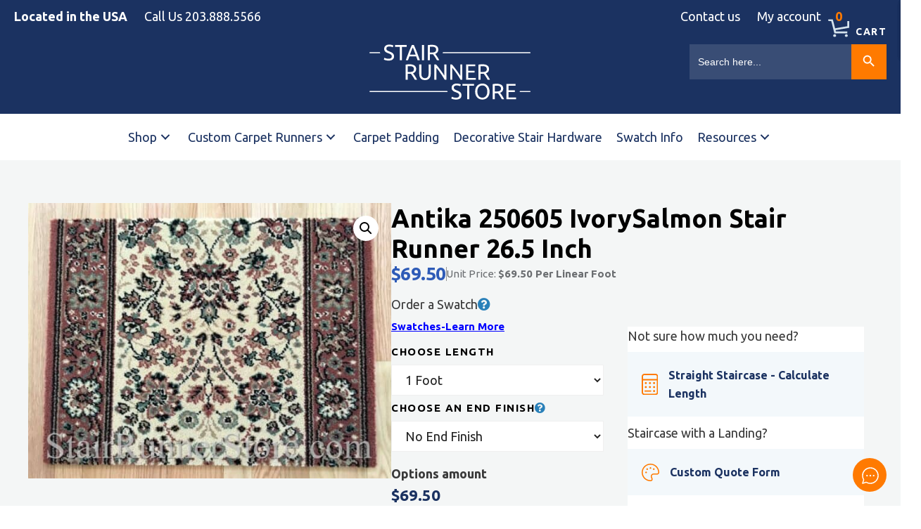

--- FILE ---
content_type: text/html; charset=UTF-8
request_url: https://www.stairrunnerstore.com/product/antika-250605-ivorysalmon-stair-runner-27-5-inch/
body_size: 51287
content:
<!DOCTYPE html><html lang="en-US"><head><meta charset="UTF-8"> <script>var gform;gform||(document.addEventListener("gform_main_scripts_loaded",function(){gform.scriptsLoaded=!0}),document.addEventListener("gform/theme/scripts_loaded",function(){gform.themeScriptsLoaded=!0}),window.addEventListener("DOMContentLoaded",function(){gform.domLoaded=!0}),gform={domLoaded:!1,scriptsLoaded:!1,themeScriptsLoaded:!1,isFormEditor:()=>"function"==typeof InitializeEditor,callIfLoaded:function(o){return!(!gform.domLoaded||!gform.scriptsLoaded||!gform.themeScriptsLoaded&&!gform.isFormEditor()||(gform.isFormEditor()&&console.warn("The use of gform.initializeOnLoaded() is deprecated in the form editor context and will be removed in Gravity Forms 3.1."),o(),0))},initializeOnLoaded:function(o){gform.callIfLoaded(o)||(document.addEventListener("gform_main_scripts_loaded",()=>{gform.scriptsLoaded=!0,gform.callIfLoaded(o)}),document.addEventListener("gform/theme/scripts_loaded",()=>{gform.themeScriptsLoaded=!0,gform.callIfLoaded(o)}),window.addEventListener("DOMContentLoaded",()=>{gform.domLoaded=!0,gform.callIfLoaded(o)}))},hooks:{action:{},filter:{}},addAction:function(o,r,e,t){gform.addHook("action",o,r,e,t)},addFilter:function(o,r,e,t){gform.addHook("filter",o,r,e,t)},doAction:function(o){gform.doHook("action",o,arguments)},applyFilters:function(o){return gform.doHook("filter",o,arguments)},removeAction:function(o,r){gform.removeHook("action",o,r)},removeFilter:function(o,r,e){gform.removeHook("filter",o,r,e)},addHook:function(o,r,e,t,n){null==gform.hooks[o][r]&&(gform.hooks[o][r]=[]);var d=gform.hooks[o][r];null==n&&(n=r+"_"+d.length),gform.hooks[o][r].push({tag:n,callable:e,priority:t=null==t?10:t})},doHook:function(r,o,e){var t;if(e=Array.prototype.slice.call(e,1),null!=gform.hooks[r][o]&&((o=gform.hooks[r][o]).sort(function(o,r){return o.priority-r.priority}),o.forEach(function(o){"function"!=typeof(t=o.callable)&&(t=window[t]),"action"==r?t.apply(null,e):e[0]=t.apply(null,e)})),"filter"==r)return e[0]},removeHook:function(o,r,t,n){var e;null!=gform.hooks[o][r]&&(e=(e=gform.hooks[o][r]).filter(function(o,r,e){return!!(null!=n&&n!=o.tag||null!=t&&t!=o.priority)}),gform.hooks[o][r]=e)}});</script> <title>Antika 250605 IvorySalmon Stair Runner 26.5 Inch | Stair Runner Store</title><link rel="prefetch" href="https://www.stairrunnerstore.com/wp-content/plugins/woo-min-max-quantity-step-control-single/assets/js/custom.js"><link rel="prefetch" href="https://www.stairrunnerstore.com/wp-content/plugins/woo-min-max-quantity-step-control-single/assets/css/wcmmq-front.css"><meta name="viewport" content="width=device-width, initial-scale=1"><meta name="dc.title" content="Antika 250605 IvorySalmon Stair Runner 26.5 Inch | Stair Runner Store"><meta name="dc.description" content="Antika 250605 IvorySalmon Stair Runner 26.5 Inch Wide Roll Runner, rich in color, design and quality. Woven of 80% pure new wool and 20% Nylon."><meta name="dc.relation" content="https://www.stairrunnerstore.com/product/antika-250605-ivorysalmon-stair-runner-27-5-inch/"><meta name="dc.source" content="https://www.stairrunnerstore.com/"><meta name="dc.language" content="en_US"><meta name="description" content="Antika 250605 IvorySalmon Stair Runner 26.5 Inch Wide Roll Runner, rich in color, design and quality. Woven of 80% pure new wool and 20% Nylon."><meta name="robots" content="index, follow, max-snippet:-1, max-image-preview:large, max-video-preview:-1"><link rel="canonical" href="https://www.stairrunnerstore.com/product/antika-250605-ivorysalmon-stair-runner-27-5-inch/"><meta property="og:url" content="https://www.stairrunnerstore.com/product/antika-250605-ivorysalmon-stair-runner-27-5-inch/"><meta property="og:site_name" content="Stair Runner Store"><meta property="og:locale" content="en_US"><meta property="og:type" content="product"><meta property="article:author" content="https://www.facebook.com/pages/The-Stair-Runner-Store/113023275407599"><meta property="article:publisher" content="https://www.facebook.com/pages/The-Stair-Runner-Store/113023275407599"><meta property="og:title" content="Antika 250605 IvorySalmon Stair Runner 26.5 Inch | Stair Runner Store"><meta property="og:description" content="Antika 250605 IvorySalmon Stair Runner 26.5 Inch Wide Roll Runner, rich in color, design and quality. Woven of 80% pure new wool and 20% Nylon."><meta property="og:image" content="https://eayei6t27mg.exactdn.com/wp-content/uploads/2023/04/antika_250605_ivorysalmon_stair_runner_27_5_inch.jpg?strip=all"><meta property="og:image:secure_url" content="https://eayei6t27mg.exactdn.com/wp-content/uploads/2023/04/antika_250605_ivorysalmon_stair_runner_27_5_inch.jpg?strip=all"><meta property="og:image:width" content="1200"><meta property="og:image:height" content="909"><meta property="og:image:alt" content="Antika 250605 IvorySalmon Stair Runner 27.5 Inch, Antika 250605 IvorySalmon Stair Runner 26.5 Inch"><meta name="twitter:card" content="summary"><meta name="twitter:title" content="Antika 250605 IvorySalmon Stair Runner 26.5 Inch | Stair Runner Store"><meta name="twitter:description" content="Antika 250605 IvorySalmon Stair Runner 26.5 Inch Wide Roll Runner, rich in color, design and quality. Woven of 80% pure new wool and 20% Nylon."><meta name="twitter:image" content="https://eayei6t27mg.exactdn.com/wp-content/uploads/2023/04/antika_250605_ivorysalmon_stair_runner_27_5_inch.jpg?strip=all"><link rel='dns-prefetch' href='//js.hs-scripts.com' /><link rel='dns-prefetch' href='//eayei6t27mg.exactdn.com' /><link href='https://fonts.gstatic.com' crossorigin rel='preconnect' /><link href='https://fonts.googleapis.com' crossorigin rel='preconnect' /><link rel='preconnect' href='//eayei6t27mg.exactdn.com' /><link rel="alternate" type="application/rss+xml" title="Stair Runner Store &raquo; Feed" href="https://www.stairrunnerstore.com/feed/" /><link rel="alternate" type="application/rss+xml" title="Stair Runner Store &raquo; Comments Feed" href="https://www.stairrunnerstore.com/comments/feed/" /> <script type="application/ld+json">{"@context":"https:\/\/schema.org\/","@type":"Product","name":"Antika 250605 IvorySalmon Stair Runner 26.5 Inch","image":"https:\/\/eayei6t27mg.exactdn.com\/wp-content\/uploads\/2023\/04\/antika_250605_ivorysalmon_stair_runner_27_5_inch.jpg?strip=all","description":"Antika 250605 IvorySalmon Stair Runner 26.5 Inch","sku":"2078ce3cff71","brand":{"@type":"Brand","name":"Stair Runner Store"},"review":{"@type":"Review","author":{"@type":"Person","name":"noud"}},"offers":{"@type":"Offer","url":"https:\/\/www.stairrunnerstore.com\/product\/antika-250605-ivorysalmon-stair-runner-27-5-inch\/","priceCurrency":"USD","price":"69.5","priceValidUntil":"2027-12-31","itemCondition":"NewCondition","availability":"InStock","shippingDetails":[{"@type":"OfferShippingDetails","shippingDestination":[],"shippingRate":{"@type":"MonetaryAmount","value":0,"currency":"USD"}},{"@type":"OfferShippingDetails","shippingDestination":[],"shippingRate":{"@type":"MonetaryAmount","value":0,"currency":"USD"}},{"@type":"OfferShippingDetails","shippingDestination":[],"shippingRate":{"@type":"MonetaryAmount","value":0,"currency":"USD"}},{"@type":"OfferShippingDetails","shippingDestination":[],"shippingRate":{"@type":"MonetaryAmount","value":0,"currency":"USD"}},{"@type":"OfferShippingDetails","shippingDestination":[],"shippingRate":{"@type":"MonetaryAmount","value":0,"currency":"USD"}},{"@type":"OfferShippingDetails","shippingDestination":[],"shippingRate":{"@type":"MonetaryAmount","value":0,"currency":"USD"}},{"@type":"OfferShippingDetails","shippingDestination":[],"shippingRate":{"@type":"MonetaryAmount","value":0,"currency":"USD"}},{"@type":"OfferShippingDetails","shippingDestination":[],"shippingRate":{"@type":"MonetaryAmount","value":0,"currency":"USD"}},{"@type":"OfferShippingDetails","shippingDestination":[],"shippingRate":{"@type":"MonetaryAmount","value":0,"currency":"USD"}},{"@type":"OfferShippingDetails","shippingDestination":[],"shippingRate":{"@type":"MonetaryAmount","value":0,"currency":"USD"}},{"@type":"OfferShippingDetails","shippingDestination":[],"shippingRate":{"@type":"MonetaryAmount","value":0,"currency":"USD"}},{"@type":"OfferShippingDetails","shippingDestination":[],"shippingRate":{"@type":"MonetaryAmount","value":0,"currency":"USD"}},{"@type":"OfferShippingDetails","shippingDestination":[],"shippingRate":{"@type":"MonetaryAmount","value":0,"currency":"USD"}},{"@type":"OfferShippingDetails","shippingDestination":[],"shippingRate":{"@type":"MonetaryAmount","value":0,"currency":"USD"}},{"@type":"OfferShippingDetails","shippingDestination":[],"shippingRate":{"@type":"MonetaryAmount","value":0,"currency":"USD"}}]}}</script> <link rel="alternate" title="oEmbed (JSON)" type="application/json+oembed" href="https://www.stairrunnerstore.com/wp-json/oembed/1.0/embed?url=https%3A%2F%2Fwww.stairrunnerstore.com%2Fproduct%2Fantika-250605-ivorysalmon-stair-runner-27-5-inch%2F" /><link rel="alternate" title="oEmbed (XML)" type="text/xml+oembed" href="https://www.stairrunnerstore.com/wp-json/oembed/1.0/embed?url=https%3A%2F%2Fwww.stairrunnerstore.com%2Fproduct%2Fantika-250605-ivorysalmon-stair-runner-27-5-inch%2F&#038;format=xml" /><link rel="preload" href="https://www.stairrunnerstore.com/wp-content/plugins/bb-plugin/fonts/fontawesome/5.15.4/webfonts/fa-solid-900.woff2" as="font" type="font/woff2" crossorigin="anonymous"><link rel="preload" href="https://www.stairrunnerstore.com/wp-content/plugins/bb-plugin/fonts/fontawesome/5.15.4/webfonts/fa-brands-400.woff2" as="font" type="font/woff2" crossorigin="anonymous"><style id='wp-img-auto-sizes-contain-inline-css'>img:is([sizes=auto i],[sizes^="auto," i]){contain-intrinsic-size:3000px 1500px}
/*# sourceURL=wp-img-auto-sizes-contain-inline-css */</style><link data-optimized="1" rel='stylesheet' id='themecomplete-fontawesome-css' href='https://www.stairrunnerstore.com/wp-content/litespeed/css/9bbe9a8eb250e73e9c06382855029a94.css?ver=769db' media='screen' /><link data-optimized="1" rel='stylesheet' id='themecomplete-animate-css' href='https://www.stairrunnerstore.com/wp-content/litespeed/css/4723333dd7cd88f7793cee9b9fb6f2c2.css?ver=9a0f6' media='all' /><link data-optimized="1" rel='stylesheet' id='themecomplete-epo-css' href='https://www.stairrunnerstore.com/wp-content/litespeed/css/733e96b2abedb5a2d2fc5e2972183d96.css?ver=0a43a' media='all' /><link data-optimized="1" rel='stylesheet' id='themecomplete-epo-smallscreen-css' href='https://www.stairrunnerstore.com/wp-content/litespeed/css/a702dc30f9fb13767313c51b6a6dd67b.css?ver=c12cc' media='only screen and (max-width: 768px)' /><style id='themecomplete-styles-header-inline-css'>:root {--tcgaprow: 15px;--tcgapcolumn: 15px;}
/*# sourceURL=themecomplete-styles-header-inline-css */</style><style id='classic-theme-styles-inline-css'>/*! This file is auto-generated */
.wp-block-button__link{color:#fff;background-color:#32373c;border-radius:9999px;box-shadow:none;text-decoration:none;padding:calc(.667em + 2px) calc(1.333em + 2px);font-size:1.125em}.wp-block-file__button{background:#32373c;color:#fff;text-decoration:none}
/*# sourceURL=/wp-includes/css/classic-themes.min.css */</style><link data-optimized="1" rel='stylesheet' id='photoswipe-css' href='https://www.stairrunnerstore.com/wp-content/litespeed/css/b32d21fe6da2116eb92aebcfdc641adf.css?ver=8763e' media='all' /><link data-optimized="1" rel='stylesheet' id='photoswipe-default-skin-css' href='https://www.stairrunnerstore.com/wp-content/litespeed/css/6554940b884fad1c59fb6a96d20c6fba.css?ver=e2cab' media='all' /><link data-optimized="1" rel='stylesheet' id='woocommerce-layout-css' href='https://www.stairrunnerstore.com/wp-content/litespeed/css/bee23c1e67743cbdcb38da111fac9d0d.css?ver=2aa56' media='all' /><link data-optimized="1" rel='stylesheet' id='woocommerce-smallscreen-css' href='https://www.stairrunnerstore.com/wp-content/litespeed/css/1a70eae0a5776c165eb5d61a6ee0396a.css?ver=65d5d' media='only screen and (max-width: 768px)' /><link data-optimized="1" rel='stylesheet' id='woocommerce-general-css' href='https://www.stairrunnerstore.com/wp-content/litespeed/css/04381cb06c7e2f087bfade6b25996d63.css?ver=3b1ea' media='all' /><style id='woocommerce-general-inline-css'>.woocommerce .page-header-image-single {display: none;}.woocommerce .entry-content,.woocommerce .product .entry-summary {margin-top: 0;}.related.products {clear: both;}.checkout-subscribe-prompt.clear {visibility: visible;height: initial;width: initial;}@media (max-width:768px) {.woocommerce .woocommerce-ordering,.woocommerce-page .woocommerce-ordering {float: none;}.woocommerce .woocommerce-ordering select {max-width: 100%;}.woocommerce ul.products li.product,.woocommerce-page ul.products li.product,.woocommerce-page[class*=columns-] ul.products li.product,.woocommerce[class*=columns-] ul.products li.product {width: 100%;float: none;}}
/*# sourceURL=woocommerce-general-inline-css */</style><style id='woocommerce-inline-inline-css'>.woocommerce form .form-row .required { visibility: visible; }
/*# sourceURL=woocommerce-inline-inline-css */</style><link data-optimized="1" rel='stylesheet' id='woopack-frontend-css' href='https://www.stairrunnerstore.com/wp-content/litespeed/css/885fd2df2fc0d7739865ee7a017b2ecb.css?ver=d03bd' media='all' /><link data-optimized="1" rel='stylesheet' id='ivory-search-styles-css' href='https://www.stairrunnerstore.com/wp-content/litespeed/css/4ff0d5c2ea5f10846671184f5e947c70.css?ver=c0185' media='all' /><link data-optimized="1" rel='stylesheet' id='font-awesome-5-css' href='https://www.stairrunnerstore.com/wp-content/litespeed/css/5bdd0ae0bef7d94d9ab7edba0a4f5d76.css?ver=2f4af' media='all' /><link data-optimized="1" rel='stylesheet' id='font-awesome-css' href='https://www.stairrunnerstore.com/wp-content/litespeed/css/9fe5d839ec2b5c1592e49d762e52ae21.css?ver=d553b' media='all' /><link data-optimized="1" rel='stylesheet' id='fl-builder-layout-bundle-ec851ed0723d59f684147e4253b9778b-css' href='https://www.stairrunnerstore.com/wp-content/litespeed/css/b732b1c503e6448e8736e6d95c726434.css?ver=c8c8d' media='all' /><link data-optimized="1" rel='stylesheet' id='search-filter-plugin-styles-css' href='https://www.stairrunnerstore.com/wp-content/litespeed/css/75b6e46183810f03d47723f65e63c9e4.css?ver=e9ac6' media='all' /><link data-optimized="1" rel='stylesheet' id='vpd-public-css' href='https://www.stairrunnerstore.com/wp-content/litespeed/css/f2dd01045d2135adac48d771fcea6ab6.css?ver=088f7' media='all' /><link data-optimized="1" rel='stylesheet' id='gateway-css' href='https://www.stairrunnerstore.com/wp-content/litespeed/css/d239d905f595a829aca68628f1f22a6f.css?ver=70c88' media='all' /><link data-optimized="1" rel='stylesheet' id='generate-style-css' href='https://www.stairrunnerstore.com/wp-content/litespeed/css/d5b3086cfab469fc96601d999233290b.css?ver=50f7d' media='all' /><style id='generate-style-inline-css'>body{background-color:var(--base-3);color:var(--contrast);}a{color:#1B3261;}a{text-decoration:underline;}.entry-title a, .site-branding a, a.button, .wp-block-button__link, .main-navigation a{text-decoration:none;}a:hover, a:focus, a:active{color:var(--contrast);}.wp-block-group__inner-container{max-width:1200px;margin-left:auto;margin-right:auto;}:root{--contrast:#222222;--contrast-2:#575760;--contrast-3:#b2b2be;--base:#f0f0f0;--base-2:#f7f8f9;--base-3:#ffffff;--accent:#292929;}:root .has-contrast-color{color:var(--contrast);}:root .has-contrast-background-color{background-color:var(--contrast);}:root .has-contrast-2-color{color:var(--contrast-2);}:root .has-contrast-2-background-color{background-color:var(--contrast-2);}:root .has-contrast-3-color{color:var(--contrast-3);}:root .has-contrast-3-background-color{background-color:var(--contrast-3);}:root .has-base-color{color:var(--base);}:root .has-base-background-color{background-color:var(--base);}:root .has-base-2-color{color:var(--base-2);}:root .has-base-2-background-color{background-color:var(--base-2);}:root .has-base-3-color{color:var(--base-3);}:root .has-base-3-background-color{background-color:var(--base-3);}:root .has-accent-color{color:var(--accent);}:root .has-accent-background-color{background-color:var(--accent);}h1{font-family:Ubuntu, sans-serif;font-weight:700;font-size:48px;}@media (max-width: 1024px){h1{font-size:44px;}}@media (max-width:768px){h1{font-size:40px;}}h2{font-family:Ubuntu, sans-serif;font-weight:700;font-size:36px;line-height:40px;}@media (max-width: 1024px){h2{font-size:34px;}}@media (max-width:768px){h2{font-size:30px;}}h3{font-family:Ubuntu, sans-serif;font-weight:700;font-size:26px;letter-spacing:-0.02em;line-height:30px;}@media (max-width: 1024px){h3{font-size:24px;}}@media (max-width:768px){h3{font-size:22px;}}h4{font-family:Ubuntu, sans-serif;font-weight:700;font-size:20px;letter-spacing:-0.02px;line-height:23px;}@media (max-width: 1024px){h4{font-size:19px;}}@media (max-width:768px){h4{font-size:18px;}}body, button, input, select, textarea{font-family:Ubuntu, sans-serif;font-weight:normal;font-size:18px;}body{line-height:26px;}h5{font-family:Ubuntu, sans-serif;font-weight:700;font-size:18px;}@media (max-width:768px){h5{font-size:17px;}}h6{font-family:Ubuntu, sans-serif;font-weight:700;font-size:14px;}.top-bar{background-color:#636363;color:#ffffff;}.top-bar a{color:#ffffff;}.top-bar a:hover{color:#303030;}.site-header{background-color:var(--base-3);}.main-title a,.main-title a:hover{color:var(--contrast);}.site-description{color:var(--contrast-2);}.mobile-menu-control-wrapper .menu-toggle,.mobile-menu-control-wrapper .menu-toggle:hover,.mobile-menu-control-wrapper .menu-toggle:focus,.has-inline-mobile-toggle #site-navigation.toggled{background-color:rgba(0, 0, 0, 0.02);}.main-navigation,.main-navigation ul ul{background-color:var(--base-3);}.main-navigation .main-nav ul li a, .main-navigation .menu-toggle, .main-navigation .menu-bar-items{color:var(--contrast);}.main-navigation .main-nav ul li:not([class*="current-menu-"]):hover > a, .main-navigation .main-nav ul li:not([class*="current-menu-"]):focus > a, .main-navigation .main-nav ul li.sfHover:not([class*="current-menu-"]) > a, .main-navigation .menu-bar-item:hover > a, .main-navigation .menu-bar-item.sfHover > a{color:var(--accent);}button.menu-toggle:hover,button.menu-toggle:focus{color:var(--contrast);}.main-navigation .main-nav ul li[class*="current-menu-"] > a{color:var(--accent);}.navigation-search input[type="search"],.navigation-search input[type="search"]:active, .navigation-search input[type="search"]:focus, .main-navigation .main-nav ul li.search-item.active > a, .main-navigation .menu-bar-items .search-item.active > a{color:var(--accent);}.main-navigation ul ul{background-color:var(--base);}.separate-containers .inside-article, .separate-containers .comments-area, .separate-containers .page-header, .one-container .container, .separate-containers .paging-navigation, .inside-page-header{background-color:var(--base-3);}.entry-title a{color:var(--contrast);}.entry-title a:hover{color:var(--contrast-2);}.entry-meta{color:var(--contrast-2);}.sidebar .widget{background-color:var(--base-3);}.footer-widgets{background-color:var(--base-3);}.site-info{background-color:var(--base-3);}input[type="text"],input[type="email"],input[type="url"],input[type="password"],input[type="search"],input[type="tel"],input[type="number"],textarea,select{color:var(--contrast);background-color:var(--base-2);border-color:var(--base);}input[type="text"]:focus,input[type="email"]:focus,input[type="url"]:focus,input[type="password"]:focus,input[type="search"]:focus,input[type="tel"]:focus,input[type="number"]:focus,textarea:focus,select:focus{color:var(--contrast);background-color:var(--base-2);border-color:var(--contrast-3);}button,html input[type="button"],input[type="reset"],input[type="submit"],a.button,a.wp-block-button__link:not(.has-background){color:#ffffff;background-color:#55555e;}button:hover,html input[type="button"]:hover,input[type="reset"]:hover,input[type="submit"]:hover,a.button:hover,button:focus,html input[type="button"]:focus,input[type="reset"]:focus,input[type="submit"]:focus,a.button:focus,a.wp-block-button__link:not(.has-background):active,a.wp-block-button__link:not(.has-background):focus,a.wp-block-button__link:not(.has-background):hover{color:#ffffff;background-color:#3f4047;}a.generate-back-to-top{background-color:rgba( 0,0,0,0.4 );color:#ffffff;}a.generate-back-to-top:hover,a.generate-back-to-top:focus{background-color:rgba( 0,0,0,0.6 );color:#ffffff;}:root{--gp-search-modal-bg-color:var(--base-3);--gp-search-modal-text-color:var(--contrast);--gp-search-modal-overlay-bg-color:rgba(0,0,0,0.2);}@media (max-width:768px){.main-navigation .menu-bar-item:hover > a, .main-navigation .menu-bar-item.sfHover > a{background:none;color:var(--contrast);}}.nav-below-header .main-navigation .inside-navigation.grid-container, .nav-above-header .main-navigation .inside-navigation.grid-container{padding:0px 20px 0px 20px;}.site-main .wp-block-group__inner-container{padding:40px;}.separate-containers .paging-navigation{padding-top:20px;padding-bottom:20px;}.entry-content .alignwide, body:not(.no-sidebar) .entry-content .alignfull{margin-left:-40px;width:calc(100% + 80px);max-width:calc(100% + 80px);}.rtl .menu-item-has-children .dropdown-menu-toggle{padding-left:20px;}.rtl .main-navigation .main-nav ul li.menu-item-has-children > a{padding-right:20px;}@media (max-width:768px){.separate-containers .inside-article, .separate-containers .comments-area, .separate-containers .page-header, .separate-containers .paging-navigation, .one-container .site-content, .inside-page-header{padding:30px;}.site-main .wp-block-group__inner-container{padding:30px;}.inside-top-bar{padding-right:30px;padding-left:30px;}.inside-header{padding-right:30px;padding-left:30px;}.widget-area .widget{padding-top:30px;padding-right:30px;padding-bottom:30px;padding-left:30px;}.footer-widgets-container{padding-top:30px;padding-right:30px;padding-bottom:30px;padding-left:30px;}.inside-site-info{padding-right:30px;padding-left:30px;}.entry-content .alignwide, body:not(.no-sidebar) .entry-content .alignfull{margin-left:-30px;width:calc(100% + 60px);max-width:calc(100% + 60px);}.one-container .site-main .paging-navigation{margin-bottom:20px;}}/* End cached CSS */.is-right-sidebar{width:30%;}.is-left-sidebar{width:30%;}.site-content .content-area{width:70%;}@media (max-width:768px){.main-navigation .menu-toggle,.sidebar-nav-mobile:not(#sticky-placeholder){display:block;}.main-navigation ul,.gen-sidebar-nav,.main-navigation:not(.slideout-navigation):not(.toggled) .main-nav > ul,.has-inline-mobile-toggle #site-navigation .inside-navigation > *:not(.navigation-search):not(.main-nav){display:none;}.nav-align-right .inside-navigation,.nav-align-center .inside-navigation{justify-content:space-between;}.has-inline-mobile-toggle .mobile-menu-control-wrapper{display:flex;flex-wrap:wrap;}.has-inline-mobile-toggle .inside-header{flex-direction:row;text-align:left;flex-wrap:wrap;}.has-inline-mobile-toggle .header-widget,.has-inline-mobile-toggle #site-navigation{flex-basis:100%;}.nav-float-left .has-inline-mobile-toggle #site-navigation{order:10;}}
.dynamic-author-image-rounded{border-radius:100%;}.dynamic-featured-image, .dynamic-author-image{vertical-align:middle;}.one-container.blog .dynamic-content-template:not(:last-child), .one-container.archive .dynamic-content-template:not(:last-child){padding-bottom:0px;}.dynamic-entry-excerpt > p:last-child{margin-bottom:0px;}
/*# sourceURL=generate-style-inline-css */</style><link data-optimized="1" rel='stylesheet' id='generate-child-css' href='https://www.stairrunnerstore.com/wp-content/litespeed/css/6524ea5a8d0d62c4e17c80017f26e2d2.css?ver=e7002' media='all' /><link rel='stylesheet' id='generate-google-fonts-css' href='https://fonts.googleapis.com/css?family=Ubuntu%3A300%2C300italic%2Cregular%2Citalic%2C500%2C500italic%2C700%2C700italic&#038;display=auto&#038;ver=3.6.1' media='all' /><link data-optimized="1" rel='stylesheet' id='fl-theme-builder-generatepress-css' href='https://www.stairrunnerstore.com/wp-content/litespeed/css/d4e064b451b65e7c2427a72ffa49f4bd.css?ver=9ad40' media='all' /><link data-optimized="1" rel='stylesheet' id='betterdocs-instant-answer-css' href='https://www.stairrunnerstore.com/wp-content/litespeed/css/1cf137f9bf6ecb2540dee65016e1cbd6.css?ver=5b321' media='all' /><style id='betterdocs-instant-answer-inline-css'>.betterdocs-ia-launcher-wrapper .betterdocs-ia-launcher, .betterdocs-ia-main-content .chat-container .betterdocs-chatbot-header, .betterdocs-ia-common-header, .betterdocs-ia-common-header .betterdocs-ia-search .betterdocs-ia-search-icon, .betterdocs-ia-tab-message-container .betterdocs-ia-feedback-form .betterdocs-ia-submit button, .betterdocs-ia-single-docs-wrapper .betterdocs-ia-singleDoc-footer .betterdocs-ia-footer-feedback{background-color:#ff7a00;}.betterdocs-ia-single-docs-wrapper .betterdocs-ia-singleDoc-header , .betterdocs-ia-tabs .active p{color:#ff7a00;}.betterdocs-ia-single-docs-wrapper .betterdocs-ia-singleDoc-header .content-icon-expand svg path, .betterdocs-ia-docs-content .content-icon svg path, .betterdocs-ia-single-docs-wrapper .betterdocs-ia-singleDoc-header .content-icon-back svg path{fill:#ff7a00;}.betterdocs-ia-tabs li.active svg g path, .betterdocs-ia-tabs .betterdocs-ia-chatbot.active .chatbotpath, .top-content .chat-icon .chatbotpath, .betterdocs-ia-main-content .message-content .avatar path{fill:#ff7a00;}.betterdocs-ia-tabs .betterdocs-ia-chatbot.active .chatbotpathstroke, .top-content .chat-icon .chatbotpathstroke{stroke:#ff7a00;}.betterdocs-ia-main-content .chat-container .chat-content-wrapper .chat-footer .message-input button, .betterdocs-ia-main-content .chat-container .chat-content-wrapper .chat-body .message.sent .query, .chat-container .chat-content-wrapper .chat-body .message.failed .query{background-color:#ff7a00;}.betterdocs-ia-docs .betterdocs-ia-docs-heading .doc-title{color:#111213;}.betterdocs-ia-docs .betterdocs-ia-docs-heading{background-color:#fff;}.betterdocs-ia-docs-content .content-item .content-title{color:#111213;}.betterdocs-ia-docs-content .content-item p{color:#6D7175;}.betterdocs-ia-docs-content{background-color:#fff;}.betterdocs-ia-common-header .betterdocs-ia-search .betterdocs-ia-search-field::placeholder{color:#1c1c1c;}.betterdocs-ia-common-header .betterdocs-ia-search .betterdocs-ia-search-field{color:#000000;}.betterdocs-ia-common-header .betterdocs-ia-search .betterdocs-ia-search-icon svg{fill:#FFFFFF;}.betterdocs-ia-tabs{background-color:#FFF;}.betterdocs-ia-tabs li p{color:#202223;}.betterdocs-ia-tab-message-container .message__header .header__content h4{color:#fff;}.betterdocs-ia-tab-message-container .message__header .header__content p{color:#fff;}.betterdocs-ia-tab-message-container .betterdocs-ia-feedback-form .betterdocs-ia-email-group p, .betterdocs-ia-tab-message-container .betterdocs-ia-feedback-form .betterdocs-ia-name-group p, .betterdocs-ia-tab-message-container .betterdocs-ia-feedback-form .betterdocs-ia-subject-group p, .betterdocs-ia-tab-message-container .betterdocs-ia-feedback-form .betterdocs-ia-message-group p{color:#202223;}.betterdocs-ia-tab-message-container .betterdocs-ia-feedback-form .betterdocs-ia-attachments-group button{background-color:#fff;}.betterdocs-ia-tab-message-container .betterdocs-ia-feedback-form .betterdocs-ia-attachments-group p{color:#6d7175;}.betterdocs-ia-single-docs-wrapper .betterdocs-ia-singleDoc-content .doc-title{color:#111213;}.betterdocs-ia-single-docs-wrapper .betterdocs-ia-singleDoc-header.on-scroll h2{color:#111213;}.betterdocs-ia-single-docs-wrapper .betterdocs-ia-singleDoc-header{background-color:#F6F6F7;}.betterdocs-ia-single-docs-wrapper .betterdocs-ia-singleDoc-header .content-icon-back, .betterdocs-ia-single-docs-wrapper .betterdocs-ia-singleDoc-header .content-icon-expand{background-color:#f6f6f7;}.betterdocs-ia-single-docs-wrapper .betterdocs-ia-singleDoc-footer .betterdocs-ia-footer-feedback .betterdocs-ia-reaction-group .ia-reaction{background-color:#00A375;}.betterdocs-ia-single-docs-wrapper .betterdocs-ia-singleDoc-footer .betterdocs-ia-footer-feedback .betterdocs-ia-reaction-group .ia-reaction .betterdocs-emo{fill:#ffffff;}.betterdocs-ia-single-docs-wrapper .betterdocs-ia-singleDoc-footer .betterdocs-ia-footer-feedback p{color:#FAFAFA;}.betterdocs-ia-launcher-wrapper{right:20px;}.betterdocs-ia-main-wrapper{right:20px;}
/*# sourceURL=betterdocs-instant-answer-inline-css */</style><link data-optimized="1" rel='stylesheet' id='wcss-css' href='https://www.stairrunnerstore.com/wp-content/litespeed/css/ce92f981a2ad9ef739b36424f49e144e.css?ver=be4cf' media='all' /><style id='wcss-inline-css'>.wcss-popup {
			--popup-close-button-bg-color: #ff7a00;
			--popup-close-button-icon-color: #ffffff;
		}.wcss-popup--bg-color {
			background-color: #ffffff;
		}.wcss-popup--text-color {
			color: ;
		}.wcss-btn {
			background-color: #1b3261 !important;
			color: #ffffff !important;
		}button.button.wcss-btn:hover {
    background-color: #000 !important;
}
/*# sourceURL=wcss-inline-css */</style><link data-optimized="1" rel='stylesheet' id='wc-ppcp-googlepay-css' href='https://www.stairrunnerstore.com/wp-content/litespeed/css/d252238f305d7dc078d33de84dc2c621.css?ver=0f17c' media='all' /><link data-optimized="1" rel='stylesheet' id='wcmmq-front-style-css' href='https://www.stairrunnerstore.com/wp-content/litespeed/css/3a6d8b8af4c3680b17a36964c0595d2b.css?ver=b2a5e' media='all' /><link data-optimized="1" rel='stylesheet' id='pp-animate-css' href='https://www.stairrunnerstore.com/wp-content/litespeed/css/a17ff4b0786088d7d2196435c036d837.css?ver=7145f' media='all' /><link rel='stylesheet' id='fl-builder-google-fonts-2f6e4644a7fc1c792b7c2bafe33446f3-css' href='//fonts.googleapis.com/css?family=Ubuntu%3A700&#038;ver=6.9&#038;display=swap' media='all' /> <script src="https://www.stairrunnerstore.com/wp-includes/js/jquery/jquery.min.js?ver=3.7.1" id="jquery-core-js"></script> <script src="https://www.stairrunnerstore.com/wp-includes/js/jquery/jquery-migrate.min.js?ver=3.4.1" id="jquery-migrate-js"></script> <script src="https://www.stairrunnerstore.com/wp-content/plugins/woocommerce/assets/js/jquery-blockui/jquery.blockUI.min.js?ver=2.7.0-wc.10.4.3" id="wc-jquery-blockui-js" defer data-wp-strategy="defer"></script> <script id="wc-add-to-cart-js-extra">var wc_add_to_cart_params = {"ajax_url":"/wp-admin/admin-ajax.php","wc_ajax_url":"/?wc-ajax=%%endpoint%%","i18n_view_cart":"View cart","cart_url":"https://www.stairrunnerstore.com/cart/","is_cart":"","cart_redirect_after_add":"no"};
//# sourceURL=wc-add-to-cart-js-extra</script> <script src="https://www.stairrunnerstore.com/wp-content/plugins/woocommerce/assets/js/frontend/add-to-cart.min.js?ver=10.4.3" id="wc-add-to-cart-js" defer data-wp-strategy="defer"></script> <script src="https://www.stairrunnerstore.com/wp-content/plugins/woocommerce/assets/js/zoom/jquery.zoom.min.js?ver=1.7.21-wc.10.4.3" id="wc-zoom-js" defer data-wp-strategy="defer"></script> <script src="https://www.stairrunnerstore.com/wp-content/plugins/woocommerce/assets/js/flexslider/jquery.flexslider.min.js?ver=2.7.2-wc.10.4.3" id="wc-flexslider-js" defer data-wp-strategy="defer"></script> <script src="https://www.stairrunnerstore.com/wp-content/plugins/woocommerce/assets/js/photoswipe/photoswipe.min.js?ver=4.1.1-wc.10.4.3" id="wc-photoswipe-js" defer data-wp-strategy="defer"></script> <script src="https://www.stairrunnerstore.com/wp-content/plugins/woocommerce/assets/js/photoswipe/photoswipe-ui-default.min.js?ver=4.1.1-wc.10.4.3" id="wc-photoswipe-ui-default-js" defer data-wp-strategy="defer"></script> <script id="wc-single-product-js-extra">var wc_single_product_params = {"i18n_required_rating_text":"Please select a rating","i18n_rating_options":["1 of 5 stars","2 of 5 stars","3 of 5 stars","4 of 5 stars","5 of 5 stars"],"i18n_product_gallery_trigger_text":"View full-screen image gallery","review_rating_required":"yes","flexslider":{"rtl":false,"animation":"slide","smoothHeight":true,"directionNav":false,"controlNav":"thumbnails","slideshow":false,"animationSpeed":500,"animationLoop":false,"allowOneSlide":false},"zoom_enabled":"1","zoom_options":[],"photoswipe_enabled":"1","photoswipe_options":{"shareEl":false,"closeOnScroll":false,"history":false,"hideAnimationDuration":0,"showAnimationDuration":0},"flexslider_enabled":"1"};
//# sourceURL=wc-single-product-js-extra</script> <script src="https://www.stairrunnerstore.com/wp-content/plugins/woocommerce/assets/js/frontend/single-product.min.js?ver=10.4.3" id="wc-single-product-js" defer data-wp-strategy="defer"></script> <script src="https://www.stairrunnerstore.com/wp-content/plugins/woocommerce/assets/js/js-cookie/js.cookie.min.js?ver=2.1.4-wc.10.4.3" id="wc-js-cookie-js" defer data-wp-strategy="defer"></script> <script id="woocommerce-js-extra">var woocommerce_params = {"ajax_url":"/wp-admin/admin-ajax.php","wc_ajax_url":"/?wc-ajax=%%endpoint%%","i18n_password_show":"Show password","i18n_password_hide":"Hide password"};
//# sourceURL=woocommerce-js-extra</script> <script src="https://www.stairrunnerstore.com/wp-content/plugins/woocommerce/assets/js/frontend/woocommerce.min.js?ver=10.4.3" id="woocommerce-js" defer data-wp-strategy="defer"></script> <script id="search-filter-pro-bb-js-extra">var SFVC_DATA = {"ajax_url":"https://www.stairrunnerstore.com/wp-admin/admin-ajax.php","home_url":"https://www.stairrunnerstore.com/"};
//# sourceURL=search-filter-pro-bb-js-extra</script> <script src="https://www.stairrunnerstore.com/wp-content/plugins/search-filter-bb/assets/v2/js/frontend.js?ver=1.4.1" id="search-filter-pro-bb-js"></script> <script id="search-filter-plugin-build-js-extra">var SF_LDATA = {"ajax_url":"https://www.stairrunnerstore.com/wp-admin/admin-ajax.php","home_url":"https://www.stairrunnerstore.com/","extensions":[]};
//# sourceURL=search-filter-plugin-build-js-extra</script> <script src="https://www.stairrunnerstore.com/wp-content/plugins/search-filter-pro/public/assets/js/search-filter-build.min.js?ver=2.5.21" id="search-filter-plugin-build-js"></script> <script src="https://www.stairrunnerstore.com/wp-content/plugins/search-filter-pro/public/assets/js/chosen.jquery.min.js?ver=2.5.21" id="search-filter-plugin-chosen-js"></script> <script src="https://www.stairrunnerstore.com/wp-includes/js/dist/hooks.min.js?ver=dd5603f07f9220ed27f1" id="wp-hooks-js"></script> <script id="wpm-js-extra">var wpm = {"ajax_url":"https://www.stairrunnerstore.com/wp-admin/admin-ajax.php","root":"https://www.stairrunnerstore.com/wp-json/","nonce_wp_rest":"e3bcce222f","nonce_ajax":"7855bb57d3"};
//# sourceURL=wpm-js-extra</script> <script src="https://www.stairrunnerstore.com/wp-content/plugins/woocommerce-google-adwords-conversion-tracking-tag/js/public/free/wpm-public.p1.min.js?ver=1.54.1" id="wpm-js"></script> <link rel="https://api.w.org/" href="https://www.stairrunnerstore.com/wp-json/" /><link rel="alternate" title="JSON" type="application/json" href="https://www.stairrunnerstore.com/wp-json/wp/v2/product/1409" /><meta name="generator" content="WordPress 6.9" /><link rel='shortlink' href='https://www.stairrunnerstore.com/?p=1409' /><link rel="stylesheet" href="https://cdn.jsdelivr.net/npm/@splidejs/splide@4.1.4/dist/css/splide.min.css"/> <script  defer  src='https://cdn.jsdelivr.net/npm/@splidejs/splide@4.1.4/dist/js/splide.min.js'></script> <link data-optimized="1" rel="stylesheet" class="wpcb2-external-style" href="https://www.stairrunnerstore.com/wp-content/litespeed/css/cc2df9c010e7567a3b55899eb5327da6.css?ver=3f384"/> <script type="text/javascript" id="hs-script-loader" async defer src="//js.hs-scripts.com/7331492.js"></script>  <script>document.addEventListener("DOMContentLoaded", function () {
    //Set consts
    const thpDarkOverlay = document.querySelector(".thp-dark-overlay");
    const thpContentBody = document.querySelector(".thp-content-body");
    const closeButton = document.createElement("button");
    const popupDiv = document.querySelector(".thp-popup-line");

    //Just return if thoso values are null
    if (!thpDarkOverlay || !thpContentBody || !closeButton || !popupDiv) {
        return; // Element not found, exit the script
    }

    // Create a close button element
    closeButton.className = "my-close-pop-up";
    closeButton.textContent = "X";
    // Append the close button to the popupDiv
    popupDiv.appendChild(closeButton);

    //funciton to close the pop up
    function closePopup() {
        thpDarkOverlay.style.display = "none";
        thpContentBody.style.display = "none";
        document.body.style.overflow = "auto"; // Restore scrolling
    }

    // Listen for the "Escape" key press
    document.addEventListener("keydown", function (event) {
        if (event.key === "Escape") {
            closePopup();
        }
    });

    // Close the popup when clicking the .thp-dark-overlay
    thpDarkOverlay.addEventListener("click", function () {
        closePopup();
    });
    // Close the popup when clicking the x
    closeButton.addEventListener("click", function () {
        closePopup();
    });
});</script><style type='text/css'  class='wpcb2-inline-style'>[data-sf-form-id="5034"] .sf-field-taxonomy-product_cat{display:none}
.single-product.woocommerce .fl-module-fl-woo-product-upsells .up-sells ul.products .product{margin:0}.single-product.woocommerce .fl-module-fl-woo-product-upsells .up-sells ul.products li img{width:150px;margin:0}.single-product.woocommerce .fl-module-fl-woo-product-upsells .up-sells ul.products li .woocommerce-LoopProduct-link .woocommerce-loop-product__title{line-height:1.3rem;padding:0}.single-product.woocommerce .fl-module-fl-woo-product-upsells .up-sells ul.products li .woocommerce-LoopProduct-link{display:grid;grid-template-columns:repeat(2,1fr);gap:10px}
.fl-theme-builder-woo-notices{padding-top:0;padding-bottom:0}.fl-theme-builder-woo-notices.fl-row.fl-row-fixed-width{background-color:#D5E3ED;border-top:5px solid #ff7a00;width:100%;max-width:100%;display:flex;justify-content:center}.fl-theme-builder-woo-notices .woocommerce-message{border:0;background-color:rgba(0,0,0,0);display:flex;flex-direction:row-reverse;color:#1b3261;align-items:center;justify-content:space-between;width:1200px;max-width:100%}.checkout-notice-message{flex-grow:2}.woocommerce-message:nth-child(1){display:flex;justify-content:space-between}.fl-theme-builder-woo-notices .woocommerce-message a{border:2px solid #1b3261}.fl-theme-builder-woo-notices .woocommerce-message:before{color:#ff7a00;top:1.5em}@media only screen and (max-width:767px){.fl-theme-builder-woo-notices.fl-row.fl-row-fixed-width{padding-inline:0}.fl-theme-builder-woo-notices .woocommerce-message{flex-direction:column-reverse;align-items:flex-start}.fl-theme-builder-woo-notices .woocommerce-message a{margin-top:1em}}.term-wool-fiber .sf-field-taxonomy-pa_fiber,.term-synthetic-fiber .sf-field-taxonomy-pa_fiber,.term-custom_width_stair_runners .sf-field-taxonomy-pa_approx-width{display:none}.page-id-110 #ppc-button-ppcp-gateway{display:none}.docs-search{max-width:800px;margin:0 auto}
#product-tabs-3 div a{
    color: #FF7A00;
    font-weight: 700;
}
h1, h2, h5, h6 {
  color: #1B3261;
}
h3, h4 {
  color: #393939;
}
body, p {
  color: #393939;
}
.p1 p, p.p1, .p1 a, .p1 li {
  font-size: 18px;
}
.p2 p, p.p2, .p2 a, .p2 li {
  font-size: 15px;
}
/* Fix issue with Better Docs Chat Widget and Beaver Builder */
body.fl-builder-edit .betterdocs-widget-container {
  display: none;
}
/*Better Docs chat box position fix */
.betterdocs-widget-container {
  bottom: 70px;
}
@media screen and (max-width: 800px) {
  .betterdocs-launcher[type="button"].betterdocs-launcher {
    bottom: 50px;
  }
}
/* .fl-builder .fl-builder-content a.fl-button,
.fl-builder .fl-builder-content a.fl-button:visited, */
.fl-builder-content .woocommerce .button, .fl-builder-content .woocommerce button:not(.fl-builder-button, .fl-builder-settings-title, .bb-logic-rule-delete, .mce-btn button, .fl-builder-dismiss-panel-search, .fl-color-picker-color, .fl-builder-toggle-panel-search), .fl-builder-content .woocommerce button.button, .woocommerce button.button.alt, .woocommerce button.button.alt.disabled, .fl-builder-content .woocommerce a.checkout-button, .fl-builder-content .gform_button.button {
  background-color: #1B3261;
  border-radius: 0;
  border: 0;
  padding: 15px 25px;
  font-weight: 700;
  transition: all 0.3s ease;
  color: #FFFFFF !important;
}
.fl-builder-content .woocommerce .button:hover, .fl-builder-content .woocommerce button:not(.fl-builder-button, .fl-builder-settings-title, .bb-logic-rule-delete, .mce-btn button, .fl-builder-dismiss-panel-search, .fl-color-picker-color, .fl-builder-toggle-panel-search):hover, .fl-builder-content .woocommerce button.button:hover, .woocommerce button.button.alt:hover, .woocommerce button.button.alt.disabled:hover, .fl-builder-content .woocommerce a.checkout-button:hover, .fl-builder-content .gform_button.button:hover {
  background-color: #1C1C1C;
}
.fl-builder-content .woocommerce .button:hover .fl-button-icon, .fl-builder-content .woocommerce button:not(.fl-builder-button, .fl-builder-settings-title, .bb-logic-rule-delete, .mce-btn button, .fl-builder-dismiss-panel-search, .fl-color-picker-color, .fl-builder-toggle-panel-search):hover .fl-button-icon, .fl-builder-content .woocommerce button.button:hover .fl-button-icon, .woocommerce button.button.alt:hover .fl-button-icon, .woocommerce button.button.alt.disabled:hover .fl-button-icon, .fl-builder-content .woocommerce a.checkout-button:hover .fl-button-icon, .fl-builder-content .gform_button.button:hover .fl-button-icon {
  transition: all 0.3s ease !important;
}
.fl-builder-content .woocommerce .button .fl-button-text, .fl-builder-content .woocommerce .button .fl-button-icon, .fl-builder-content .woocommerce button:not(.fl-builder-button, .fl-builder-settings-title, .bb-logic-rule-delete, .mce-btn button, .fl-builder-dismiss-panel-search, .fl-color-picker-color, .fl-builder-toggle-panel-search) .fl-button-text, .fl-builder-content .woocommerce button:not(.fl-builder-button, .fl-builder-settings-title, .bb-logic-rule-delete, .mce-btn button, .fl-builder-dismiss-panel-search, .fl-color-picker-color, .fl-builder-toggle-panel-search) .fl-button-icon, .fl-builder-content .woocommerce button.button .fl-button-text, .fl-builder-content .woocommerce button.button .fl-button-icon, .woocommerce button.button.alt .fl-button-text, .woocommerce button.button.alt .fl-button-icon, .woocommerce button.button.alt.disabled .fl-button-text, .woocommerce button.button.alt.disabled .fl-button-icon, .fl-builder-content .woocommerce a.checkout-button .fl-button-text, .fl-builder-content .woocommerce a.checkout-button .fl-button-icon, .fl-builder-content .gform_button.button .fl-button-text, .fl-builder-content .gform_button.button .fl-button-icon {
  transition: all 0.3s ease !important;
  color: #FFFFFF;
}
.fl-builder .fl-builder-content .secondary-btn a.fl-button, button.secondary-btn {
  background-color: #1B3261;
  border-radius: 0;
  border: 0;
  padding: 15px 25px;
  font-weight: 700;
  transition: all 0.3s ease;
  color: #FFFFFF !important;
  background-color: #FF7A00;
}
.fl-builder .fl-builder-content .secondary-btn a.fl-button:hover, button.secondary-btn:hover {
  background-color: #1C1C1C;
}
.fl-builder .fl-builder-content .secondary-btn a.fl-button:hover .fl-button-icon, button.secondary-btn:hover .fl-button-icon {
  transition: all 0.3s ease !important;
}
.fl-builder .fl-builder-content .secondary-btn a.fl-button .fl-button-text, .fl-builder .fl-builder-content .secondary-btn a.fl-button .fl-button-icon, button.secondary-btn .fl-button-text, button.secondary-btn .fl-button-icon {
  transition: all 0.3s ease !important;
  color: #FFFFFF;
}
.fl-builder .fl-builder-content .secondary-btn a.fl-button:hover, button.secondary-btn:hover {
  background-color: #1B3261;
}
.fl-builder .transparent-btn a.fl-button {
  background-color: #1B3261;
  border-radius: 0;
  border: 0;
  padding: 15px 25px;
  font-weight: 700;
  transition: all 0.3s ease;
  color: #FFFFFF !important;
  background-color: transparent;
  padding: 0;
  letter-spacing: 1.5px;
  font-family: "Arial";
  font-weight: 700;
  font-size: 12px;
  line-height: 16px;
  letter-spacing: 1.5px;
}
.fl-builder .transparent-btn a.fl-button:hover {
  background-color: #1C1C1C;
}
.fl-builder .transparent-btn a.fl-button:hover .fl-button-icon {
  transition: all 0.3s ease !important;
}
.fl-builder .transparent-btn a.fl-button .fl-button-text, .fl-builder .transparent-btn a.fl-button .fl-button-icon {
  transition: all 0.3s ease !important;
  color: #FFFFFF;
}
.fl-builder .transparent-btn a.fl-button .fl-button-text, .fl-builder .transparent-btn a.fl-button .fl-button-icon {
  color: #2E5BB7;
}
.fl-builder .transparent-btn a.fl-button:hover {
  background-color: transparent;
}
.fl-builder .transparent-btn a.fl-button:hover .fl-button-text, .fl-builder .transparent-btn a.fl-button:hover .fl-button-icon {
  color: unset;
}
.fl-builder .transparent-btn a.fl-button i:before, .fl-builder .transparent-btn-white a.fl-button i:before, .fl-builder .transparent-btn-orange a.fl-button i:before {
  width: 14px;
  height: 14px;
  font-size: 14px;
}
.fl-builder .transparent-btn-white a.fl-button {
  background-color: #1B3261;
  border-radius: 0;
  border: 0;
  padding: 15px 25px;
  font-weight: 700;
  transition: all 0.3s ease;
  color: #FFFFFF !important;
  background-color: transparent;
  padding: 0;
  letter-spacing: 1.5px;
  font-family: "Arial";
  font-weight: 700;
  font-size: 12px;
  line-height: 16px;
  letter-spacing: 1.5px;
}
.fl-builder .transparent-btn-white a.fl-button:hover {
  background-color: #1C1C1C;
}
.fl-builder .transparent-btn-white a.fl-button:hover .fl-button-icon {
  transition: all 0.3s ease !important;
}
.fl-builder .transparent-btn-white a.fl-button .fl-button-text, .fl-builder .transparent-btn-white a.fl-button .fl-button-icon {
  transition: all 0.3s ease !important;
  color: #FFFFFF;
}
.fl-builder .transparent-btn-white a.fl-button .fl-button-text, .fl-builder .transparent-btn-white a.fl-button .fl-button-icon {
  color: #2E5BB7;
}
.fl-builder .transparent-btn-white a.fl-button:hover {
  background-color: transparent;
}
.fl-builder .transparent-btn-white a.fl-button:hover .fl-button-text, .fl-builder .transparent-btn-white a.fl-button:hover .fl-button-icon {
  color: unset;
}
.fl-builder .transparent-btn-white a.fl-button .fl-button-text, .fl-builder .transparent-btn-white a.fl-button .fl-button-icon {
  color: #FFFFFF;
}
.fl-builder .transparent-btn-orange a.fl-button {
  background-color: #1B3261;
  border-radius: 0;
  border: 0;
  padding: 15px 25px;
  font-weight: 700;
  transition: all 0.3s ease;
  color: #FFFFFF !important;
  background-color: transparent;
  padding: 0;
  letter-spacing: 1.5px;
  font-family: "Arial";
  font-weight: 700;
  font-size: 12px;
  line-height: 16px;
  letter-spacing: 1.5px;
}
.fl-builder .transparent-btn-orange a.fl-button:hover {
  background-color: #1C1C1C;
}
.fl-builder .transparent-btn-orange a.fl-button:hover .fl-button-icon {
  transition: all 0.3s ease !important;
}
.fl-builder .transparent-btn-orange a.fl-button .fl-button-text, .fl-builder .transparent-btn-orange a.fl-button .fl-button-icon {
  transition: all 0.3s ease !important;
  color: #FFFFFF;
}
.fl-builder .transparent-btn-orange a.fl-button .fl-button-text, .fl-builder .transparent-btn-orange a.fl-button .fl-button-icon {
  color: #2E5BB7;
}
.fl-builder .transparent-btn-orange a.fl-button:hover {
  background-color: transparent;
}
.fl-builder .transparent-btn-orange a.fl-button:hover .fl-button-text, .fl-builder .transparent-btn-orange a.fl-button:hover .fl-button-icon {
  color: unset;
}
.fl-builder .transparent-btn-orange a.fl-button:hover {
  color: #FFFFFF;
}
.fl-builder .transparent-btn-orange a.fl-button:hover .fl-button-icon {
  color: #FFFFFF;
}
.fl-builder .transparent-btn-orange a.fl-button .fl-button-text, .fl-builder .transparent-btn-orange a.fl-button .fl-button-icon {
  color: #FF7A00;
}
.small-txt p, .small-txt li {
  font-size: 16px;
  line-height: 22px;
}
/* CSS Overwrite */
.gform_wrapper.gravity-theme .gfield {
  padding-bottom: 15px;
}
.gform_wrapper.gravity-theme .gfield .gfield_label {
  text-transform: uppercase;
  margin-bottom: 0;
  font-size: 15px;
}
.fl-module-content .pp-breadcrumbs .separator {
  font-size: 12px;
}
.fl-module-content .pp-breadcrumbs span.last {
  color: #393939;
}
.fl-builder-pagination-load-more > .fl-button-wrap {
  text-align: left;
}
.pp-infobox-image {
  display: flex;
}
.bapf_head h3 {
  font-size: 16px;
  color: #6B6E71;
  margin-bottom: 0;
}
p:last-child {
  margin-bottom: 0;
}
a {
  text-decoration: none;
}
.fl-row-content-wrap {
  padding: 60px 20px;
}
.fluentform .frm-fluent-form .ff-el-group, .fluentform .frm-fluent-form .ff_submit_btn_wrapper > .ff-btn-submit {
  margin-bottom: 0;
}
.fluentform .frm-fluent-form .ff-el-form-control {
  padding: 10px 15px;
  border-radius: 0;
  height: 45px;
  background-color: rgba(249, 250, 251, 0.15);
  border: 0;
  color: #fff;
}
.fluentform .frm-fluent-form .ff-el-form-control::placeholder {
  color: #fff;
}
.fluentform .frm-fluent-form .ff-btn-submit {
  width: 100%;
  padding: 10px 15px;
  height: 45px;
}
.fluentform .frm-fluent-form .ff-t-container {
  gap: 0;
}
.woopack-offcanvas-cart .woopack-cart-contents {
  position: relative;
}
.woopack-offcanvas-cart .woopack-cart-contents .cart-contents-count {
  position: absolute;
  width: 100%;
  left: 0;
  top: 0;
  display: block;
}
.woopack-offcanvas-cart .woopack-cart-contents .cart-contents-count span {
  top: -25px;
  left: 5px;
  right: unset;
}
.woopack-offcanvas-cart .woopack-cart-contents .cart-button-wrap .cart-contents-text {
  position: relative;
  top: -5px;
  padding-left: 5px;
}
.woopack-offcanvas-title img {
  display: none;
}
.fl-module[data-node="lfp4sw0n5xbe"] .fl-module-content {
  margin-top: 0 !important;
}
.title-outline .fl-heading-text {
  text-shadow: -1px 0 #fff, 0 1px #fff, 0px 1px 2px rgba(0, 0, 0, 0.25);
}
.header-search-btn .pp-search-form--style-full_screen .pp-search-form__toggle i {
  position: relative;
  background-color: unset;
  width: auto;
}
.header-search-btn .pp-search-form--style-full_screen .pp-search-form__toggle i:before {
  position: relative;
  top: 0;
  left: 0;
  transform: translate(0);
}
/* updated search */
.header-search .pp-search-form-wrap {
  max-width: 280px;
  margin-left: auto;
}
.inline-flex .fl-col-content, .inline-flex .fl-col-content .fl-col-group {
  display: flex;
  flex-direction: row;
  justify-content: flex-end;
  flex-wrap: wrap;
}
.inline-flex .fl-col-content .fl-col-group .fl-col {
  width: auto !important;
}
.splide__slide img {
  width: 100%;
  object-fit: cover;
  height: 600px;
  padding-right: 1rem;
}
@media only screen and (max-width: 768px) {
  .splide__slide img {
    height: 400px;
  }
}
.splide__arrow {
  width: 55px;
  height: 55px;
  border-radius: 0;
  background-color: rgba(243, 248, 251, 0.8);
  opacity: 1;
  transition: all 0.3s ease;
}
.splide__arrow svg {
  fill: #2E5BB7;
}
.splide__arrow:hover, .splide__arrow:focus {
  opacity: 1;
  background-color: #F3F8FB;
}
.bg-img-home .fl-row-content-wrap {
  position: relative;
}
.bg-img-home .fl-row-content-wrap:after {
  content: "";
  position: absolute;
  top: 0;
  width: 45%;
  height: 100%;
  background-repeat: no-repeat;
  background-size: cover;
  background-position: center;
}
.bg-img-home.right .fl-row-content-wrap:after {
  right: 0;
  background-image: url("/wp-content/uploads/2022/12/Brilliant-7278-Slate-Stair-and-Hall-Runner-Installation-1.jpg");
}
.bg-img-home.left .fl-row-content-wrap:after {
  left: 0;
  background-image: url("/wp-content/uploads/2022/12/Group-1533207043.jpg");
}
.pp-box-icon .pp-infobox-image {
  padding-right: 20px;
}
/*
.page-header-gradient .fl-row-content-wrap,
.page-header-gradient.products .fl-row-content-wrap {
    @include gradient-row;
    &:after {
        @include gradient-row-after;
        @include page-header-gradient-style;
    }
}
.row-gradient .fl-row-content-wrap {
    @include gradient-row;
    &:after {
        @include gradient-row-after;
        @include row-gradient-style;
    }
}
 .page-header-gradient.products .fl-row-content-wrap:after {
    @include product-header-gradient-style;
}
*/
.page-header-gradient {
  background: #D5E3ED;
}
.inline-pp-list .pp-list-items {
  display: flex;
  flex-direction: row;
  justify-content: space-between;
}
.inline-pp-list .pp-list-items .pp-list-item {
  padding-bottom: 0;
}
.inline-pp-list .pp-list-items .pp-list-item:not(:last-of-type) {
  padding-right: 20px;
}
.pullquote .pp-heading-content .pp-heading > .heading-title > .title-text.pp-primary-title {
  display: block;
  position: relative;
  padding: 0 40px;
  font-family: "Arial";
  font-style: italic;
  letter-spacing: -0.01em;
}
.pullquote .pp-heading-content .pp-heading > .heading-title > .title-text.pp-primary-title:before, .pullquote .pp-heading-content .pp-heading > .heading-title > .title-text.pp-primary-title:after {
  content: "";
  position: absolute;
  left: 0;
  top: 0;
  background-image: url("/wp-content/uploads/2022/12/quotes.png");
  background-repeat: no-repeat;
  width: 40px;
  height: 40px;
  object-fit: contain;
}
.pullquote .pp-heading-content .pp-heading > .heading-title > .title-text.pp-primary-title:after {
  top: auto;
  left: auto;
  right: 0;
  bottom: 0;
  transform: rotate(180deg);
}
.pullquote h1, .pullquote h2, .pullquote h3, .pullquote h4, .pullquote h5, .pullquote h6 {
  font-size: 23px;
  line-height: 30px;
}
.pullquote .pp-sub-heading {
  padding-right: 60px;
  padding-top: 20px;
}
.full-width-accordion .pp-accordion-item {
  transform: translate 0.3s ease;
  background: #D5E3ED;
}
.full-width-accordion .pp-accordion-item .pp-accordion-content p {
  color: #6B6E71;
}
.full-width-accordion .pp-accordion-item:hover {
  background-color: #EAF4FB;
}
.full-width-accordion .pp-accordion-item .pp-accordion-button {
  max-width: 1200px;
  margin: 0 auto;
  position: relative;
}
.full-width-accordion .pp-accordion-item .pp-accordion-button::before {
  content: "";
  position: absolute;
  left: 20px;
  height: 60%;
  width: 2px;
  background-color: #FF7A00;
}
.full-width-accordion .pp-accordion-item .pp-accordion-button .pp-accordion-button-label {
  padding-left: 20px;
}
.full-width-accordion .pp-accordion-item .pp-accordion-content i {
  font-size: 12px;
  padding-left: 4px;
  color: #FF7A00;
}
.full-width-accordion .pp-accordion-item .pp-accordion-content > div {
  max-width: calc(1200px - 60px);
  margin: 0 auto;
}
.full-width-accordion .pp-accordion-item .pp-accordion-button-icon {
  position: relative;
  width: 40px;
  height: 40px;
}
.full-width-accordion .pp-accordion-item .pp-accordion-button-icon::before {
  font-size: 25px;
  position: absolute;
  content: "";
  background-repeat: no-repeat;
  width: 40px;
  height: 40px;
  top: 0;
  left: 0;
}
.full-width-accordion .pp-accordion-item .pp-accordion-button-icon.pp-accordion-close::before {
  background-image: url("/wp-content/uploads/2022/12/minus.svg");
  top: 50%;
}
.full-width-accordion .pp-accordion-item .pp-accordion-button-icon.pp-accordion-open::before {
  background-image: url("/wp-content/uploads/2022/12/plus.svg");
}
.woocommerce form.woocommerce-checkout .form-row .woocommerce-input-wrapper input, .woocommerce form.woocommerce-checkout .form-row .woocommerce-input-wrapper select, .woocommerce form.woocommerce-checkout .form-row .woocommerce-input-wrapper .select2-selection {
  height: 48px;
}
.woocommerce .woocommerce-info {
  border-top-color: #2E5BB7;
}
.woocommerce .woocommerce-info:before {
  color: #2E5BB7;
}
.woocommerce .coupon #coupon_code {
  width: calc(55% - 10px) !important;
  height: 48px;
}
.woocommerce .coupon .button.wp-element-button {
  width: 45% !important;
}
.woocommerce div.product form.cart .variations label {
  color: #000000;
  font-size: 14px;
  text-transform: uppercase;
  letter-spacing: 1.5px;
}
.woocommerce div.product form.cart .button {
  float: none;
  vertical-align: baseline;
}
.woocommerce .product .p2 > .price {
  font-style: normal;
  font-weight: 400;
  font-size: 15px;
  line-height: 22px;
  color: #6B6E71;
}
.woocommerce-variation.single_variation, .woocommerce-variation-price {
  padding: 0 0 15px 0;
}
.woocommerce div.product p.price, .woocommerce div.product span.price {
  font-size: unset;
  color: #1B3261;
}
.woocommerce table.shop_attributes .woocommerce-product-attributes-item__value {
  padding-left: 20px;
}
.woocommerce table.shop_attributes .woocommerce-product-attributes-item__label {
  border: 1px dotted rgba(0, 0, 0, 0.1);
}
.woocommerce .product .custom-variations .single_variation_wrap input {
  background-color: #FFFFFF;
}
.woocommerce .product .custom-variations .single_variation_wrap > .woocommerce-variation-add-to-cart {
  position: relative;
}
.woocommerce .product .custom-variations .variations tbody select {
  background-color: #FFFFFF;
}
.woocommerce .product .custom-variations .variations tbody tr {
  display: flex;
  flex-direction: column;
  justify-content: flex-start;
  align-items: flex-start;
}
.woocommerce .product .custom-variations .variations tbody tr th {
  line-height: unset;
}
.woocommerce .product .custom-variations .variations tbody tr .value {
  width: 100%;
  padding-top: 0;
  padding-bottom: 14px;
}
.woocommerce .product .custom-variations .variations tbody tr .value select {
  width: 90%;
}
.popup-form-link {
  text-decoration: underline;
  font-size: 16px;
}
.info-btn-inline .pp-infobox > .layout-3-wrapper {
  display: flex;
  flex-direction: row;
  flex-wrap: nowrap;
  align-items: center;
  justify-content: flex-start;
}
.info-btn-inline .pp-infobox > .layout-3-wrapper .pp-icon-wrapper {
  margin-right: 15px !important;
}
.info-btn-inline .pp-infobox > .layout-3-wrapper .pp-heading-wrapper, .info-btn-inline .pp-infobox > .layout-3-wrapper .pp-icon-wrapper {
  flex: unset;
}
.woocommerce div.product div.images .flex-control-thumbs li {
  padding: 10px;
}
.gform-body #field_11_1 {
  grid-column: span 9 !important;
}
.gform-body #field_11_1 #input_11_1 {
  height: 46px !important;
}
.gform-body #field_submit {
  grid-column: span 3;
}
.gform-body #field_submit > #gform_submit_button_11 {
  background-color: #FF7A00;
  padding: 15px 20px;
}
.custom-gradient .fl-row-content-wrap {
  /* position: relative;
    z-index: 1; */
}
.custom-gradient .fl-row-content-wrap:after {
  content: "";
  position: absolute;
  top: 0;
  left: 0;
  width: 100%;
  height: 100%;
  z-index: 1;
  background: linear-gradient(358.9deg, #FFFFFF 5.2%, rgba(255, 255, 255, 0.15625) 53.29%, rgba(255, 255, 255, 0) 62.75%), radial-gradient(70.21% 117.44% at 90.92% 103.45%, #D5E3ED 24.21%, #2E5BB7 100%);
  background-blend-mode: hard-light, normal;
  opacity: 0.1;
  transform: rotate(-180deg);
}
.help-msg {
  display: flex;
  flex-direction: row;
  justify-content: flex-start;
}
.help-msg a {
  font-size: 16px;
  font-weight: 700;
  display: flex;
  align-content: center;
}
.help-msg a img {
  padding-right: 5px;
}
.tm-extra-product-options .tmcp-field {
  width: 90% !important;
}
.tm-extra-product-options .cpf-section {
  margin-top: 0;
}
.tm-extra-product-options .tm-epo-field.tmcp-select, .tm-extra-product-options .tmcp-textfield {
  background-color: #FFFFFF;
}
.tm-extra-product-options .tc-cell {
  padding: 0;
}
.tm-extra-product-options .tc-epo-label {
  color: #000000;
  font-size: 15px;
  line-height: 20px;
  font-weight: 700;
  text-transform: uppercase;
  letter-spacing: 1.5px;
  padding: 8px;
}
.tm-extra-product-options .tm-description {
  color: #000000;
  font-size: 15px;
  line-height: 20px;
  padding: 8px;
}
.tm-extra-product-options .tc-row {
  margin: unset;
}
#tm-tooltip {
  color: #fff !important;
  background-color: #1B3261;
}
#tm-tooltip:after {
  border-top: 10px solid #1B3261;
}
#tm-tooltip p {
  color: #fff !important;
}
.quantity-txt {
  text-transform: uppercase;
  font-size: 14px;
  color: #000000;
  letter-spacing: 1.5px;
  padding-left: 8px;
  font-weight: 600;
  margin-bottom: 10px;
}
.woocommerce .quantity .qty {
  background-color: #FFFFFF;
}
.relative {
  position: relative;
}
.abs-module {
  position: absolute;
  bottom: -65px;
}
.swatch-btn-ul .tm-epo-field-label {
  display: flex;
  flex-direction: row;
  align-items: center;
}
.swatch-btn-ul .swatch-btn {
  cursor: pointer;
  width: 21px !important;
  height: 30px;
}
.inline-fields .tc-row > .tc-col > .tc-row {
  flex-direction: row;
}
.inline-fields .tc-row > .tc-col > .tc-row > .tc-container {
  max-width: 50%;
}
.hover-box {
  transition: all 0.3s ease-in;
}
.hover-box:hover .fl-col-content:after {
  opacity: 0;
  -webkit-transition: opacity 0.3s ease;
  -moz-transition: opacity 0.3s ease;
  -ms-transition: opacity 0.3s ease;
  -o-transition: opacity 0.3s ease;
  transition: opacity 0.3s ease-out;
}
.hover-box .link-title {
  height: 100%;
}
.hover-box .link-title .fl-module-content {
  height: 100%;
}
.hover-box .link-title a {
  position: absolute;
  width: 100%;
  height: 100%;
  top: 0;
  left: 0;
  display: flex;
  justify-content: flex-start;
  align-items: flex-end;
  padding: 20px;
}
.hover-box .tag-corner {
  position: absolute;
  top: 0;
  right: 0;
  background-color: rgba(213, 227, 237, 0.8);
  padding: 5px 10px;
  border-bottom-left-radius: 5px;
  color: #2E5BB7;
  text-transform: uppercase;
  font-size: 12px;
  font-family: "Arial";
  font-weight: 700;
}
.fl-module-content .related.products ul.products {
  display: flex;
  flex-direction: row;
  justify-content: flex-start;
}
.fl-module-content .related.products > h2 {
  display: none;
}
.fl-module-content .related.products .product_type_grouped {
  display: none;
}
.fl-module-content .related.products .woocommerce-LoopProduct-link img {
  margin: 0;
}
.fl-module-content .related.products .woocommerce-LoopProduct-link .woocommerce-loop-product__title {
  font-size: 20px;
  line-height: 23px;
}
.fl-module-content .related.products .woocommerce-LoopProduct-link .price .woocommerce-Price-amount {
  color: #6B6E71;
}
.fl-module-content .related.products .woocommerce-LoopProduct-link .onsale {
  display: none;
}
.top-header-inline-links a {
  padding: 10px;
}
.custom-calculator .tc-section-inner-wrap > .tc-row > .tc-col > .tc-row {
  flex-direction: row;
}
.custom-calculator .tc-section-inner-wrap > .tc-row > .tc-col > .tc-row > .tc-container {
  width: 50%;
  flex-basis: 50%;
  flex-grow: 0;
  flex-shrink: 1;
}
.betterdocs-searchform svg.docs-search-icon:hover {
  opacity: 1;
}
.betterdocs-sidebar-content.betterdocs-category-sidebar .docs-cat-title img, .docs-cat-title img {
  display: none;
}
.betterdocs-categories-wrap.single-kb .docs-single-cat-wrap .docs-item-container .docs-cat-link-btn {
  border-radius: 0;
}
.betterdocs-sidebar-content.betterdocs-category-sidebar .docs-item-count {
  background-color: transparent;
}
.betterdocs-live-search .betterdocs-searchform .search-submit {
  letter-spacing: 0;
}
select:focus, input[type="text"]:focus {
  background-color: #fff;
}
.docs-single-cat-wrap .docs-cat-title {
  position: relative;
}
.docs-single-cat-wrap .docs-cat-title-wrap.active-title .docs-cat-title:before {
  content: "";
  position: relative;
  left: 0;
  top: 0;
  width: 24px;
  height: 24px;
  background-color: #fff;
  mask: url(/wp-content/uploads/2023/04/folder-document.svg) no-repeat center / contain;
  -webkit-mask: url(/wp-content/uploads/2023/04/folder-document.svg) no-repeat center / contain;
}
.docs-single-cat-wrap .docs-cat-title-wrap:not(.active-title) .docs-cat-title:before {
  content: "";
  position: relative;
  left: 0;
  top: 0;
  width: 24px;
  height: 24px;
  background-color: #2e5bb7;
  mask: url(/wp-content/uploads/2023/04/folder-document.svg) no-repeat center / contain;
  -webkit-mask: url(/wp-content/uploads/2023/04/folder-document.svg) no-repeat center / contain;
}
.sample-selected {
  position: relative;
}
.sample-selected:before {
  position: absolute;
  left: 15px;
  top: 15px;
  content: "Sample";
  background-color: rgba(255, 255, 255, 0.6);
  font-size: 22px;
  font-family: Ubuntu, sans-serif;
  font-weight: 700;
  padding: 15px 25px;
}
.searchandfilter ul {
  margin-left: 0;
}
.searchandfilter ul .sf-field-taxonomy-product-sort-filter label {
  width: 100%;
}
.searchandfilter ul li {
  padding: 2px !important;
}
.searchandfilter ul li > input, .searchandfilter ul li > label {
  cursor: pointer;
  font-size: 16px;
}
.searchandfilter ul li select.sf-input-select {
  max-width: 100%;
  min-width: 100%;
  width: 100%;
  font-size: 16px;
}
.searchandfilter ul li input.sf-input-checkbox {
  -webkit-appearance: none;
  -moz-appearance: none;
  -ms-appearance: none;
  appearance: none;
  display: inline-block;
  vertical-align: middle;
  border: 2px solid #555;
  width: 20px;
  height: 20px;
  outline: 0;
  padding: 4px;
  margin-right: 5px;
  position: relative;
}
.searchandfilter ul li input.sf-input-checkbox:checked:after {
  content: "";
  width: 8px;
  height: 12px;
  border-bottom: 2px solid #333;
  border-right: 2px solid #333;
  display: block;
  position: absolute;
  top: 0;
  left: 4px;
  transform: rotate(45deg);
}
/* Sub-menu background color for min width */
@media only screen and (min-width: 993px) {
  .header-search-btn .pp-search-form--style-full_screen .pp-search-form__toggle i:after {
    content: "Search";
    position: relative;
    padding-left: 20px;
    font-family: "Arial";
    font-style: normal;
    font-weight: 700;
    font-size: 14px;
    line-height: 16px;
    text-transform: uppercase;
  }
}
@media only screen and (min-width: 769px) {
  .width-auto-col.fl-col {
    width: auto !important;
    flex-grow: 0;
  }
  .width-grow.fl-col {
    flex-grow: 1;
  }
  .sep-before.fl-module {
    position: relative;
  }
  .sep-before.fl-module:before {
    content: "";
    position: absolute;
    left: 0;
    top: 50%;
    transform: translateY(-50%);
    height: 20px;
    width: 1px;
    background-color: #979797;
  }
  .pp-advanced-menu .sub-menu {
    background-color: #ffffff;
  }
  .pp-advanced-menu .menu:before, .pp-advanced-menu .menu:after {
    content: unset;
  }
  .custom-main-menu .pp-advanced-menu .menu {
    display: flex;
    justify-content: space-between;
  }
}
@media only screen and (max-width: 992px) {
  .header-search-btn .pp-search-form__toggle i:before {
    font-size: 20px;
  }
  .custom-main-menu .pp-advanced-menu-mobile {
    justify-content: flex-end;
  }
}
@media only screen and (max-width: 768px) {
  .custom-pp-cat-grid .pp-categories {
    display: flex;
    flex-direction: column;
    justify-content: center;
    align-items: center;
  }
  .custom-pp-cat-grid .pp-categories .pp-category {
    max-width: 300px;
  }
}
@media only screen and (max-width: 370px) {
  .inline-pp-list .pp-list-items .pp-list-item:not(:last-of-type) {
    padding-right: 10px;
  }
}
/* Category pages */
.search-filter-reset {
  margin-top: 20px;
  margin-left: 5px;
  display: block;
}
.search-filter-reset:before {
  content: "X";
  color: #ff7a00;
  padding-right: 10px;
}
option[value=internal], option[value=fullfilment], option[value=fabrication-and-installation] {
  display: none;
}
.betterdocs-feedback-form #feedback_form_submit_btn {
  background-color: #1b3261;
}
.betterdocs-sidebar.betterdocs-sidebar-layout-1 .betterdocs-sidebar-content .betterdocs-single-category-wrapper .betterdocs-single-category-inner .betterdocs-category-header .betterdocs-category-header-inner .betterdocs-category-title:not(a):hover {
  color: #1b3261;
}
.betterdocs-sidebar.betterdocs-sidebar-layout-1 .betterdocs-sidebar-content .betterdocs-single-category-wrapper .betterdocs-single-category-inner .betterdocs-category-header .betterdocs-category-header-inner .betterdocs-category-items-counts, .betterdocs-sidebar.betterdocs-sidebar-layout-1 .betterdocs-sidebar-content .betterdocs-single-category-wrapper .betterdocs-single-category-inner .betterdocs-category-header .betterdocs-category-header-inner .betterdocs-category-items-counts span {
  background-color: #1b3261;
}
.betterdocs-sidebar.betterdocs-sidebar-layout-1 .betterdocs-sidebar-content .betterdocs-single-category-wrapper .betterdocs-single-category-inner .betterdocs-category-header {
  background-color: #D5E3ED;
}
.betterdocs-category-grid-wrapper .betterdocs-category-grid-inner-wrapper:not(.layout-2) .betterdocs-single-category-wrapper.active .betterdocs-category-icon .betterdocs-category-icon-img {
  -webkit-filter: invert(100%);
  /* Safari/Chrome */
  filter: invert(100%);
}
.betterdocs-category-grid-wrapper .betterdocs-category-grid-inner-wrapper:not(.layout-2) .betterdocs-single-category-wrapper.active .betterdocs-category-items-counts {
  background-color: #D5E3ED !important;
}
.betterdocs-category-grid-wrapper .betterdocs-category-grid-inner-wrapper:not(.layout-2) .betterdocs-single-category-wrapper.active .betterdocs-category-items-counts span {
  background-color: #D5E3ED !important;
  color: #1b3261 !important;
}
.betterdocs-sidebar.betterdocs-sidebar-layout-1 .betterdocs-sidebar-content .betterdocs-body {
  background-color: #f5f5f5;
}

#tc-epo-form-8434-1 .header h3 {
  font-family: Ubuntu, sans-serif;
  font-weight: 700;
  font-size: 30px;
  color: #1B3261;
}
#tc-epo-form-8434-1 #tm-section-pop-up > .tm-extra-product-options {
  width: 95%;
  max-width: 500px;
}
#tc-epo-form-8434-1 #tm-section-pop-up > .tm-extra-product-options .tm-section-pop {
  max-width: 400px;
}
#tc-epo-form-8434-1 #tm-section-pop-up > .tm-extra-product-options .tmcp-field-wrap-inner {
  width: 100% !important;
}
#tc-epo-form-8434-1 #tm-section-pop-up > .tm-extra-product-options .tc-price-wrap {
  justify-self: flex-end;
}
#tc-epo-form-8434-1 #tm-section-pop-up > .tm-extra-product-options input.tmcp-field, #tc-epo-form-8434-1 #tm-section-pop-up > .tm-extra-product-options select.tmcp-select {
  max-width: 240px;
}
#tc-epo-form-8434-1 #tm-section-pop-up .floatbox-cancel {
  color: transparent;
  position: relative;
}
#tc-epo-form-8434-1 #tm-section-pop-up .floatbox-cancel:after {
  content: "Apply";
  position: absolute;
  color: #1B3261;
  font-size: inherit;
  font-family: inherit;
  line-height: inherit;
  top: 50%;
  left: 50%;
  transform: translate(-50%, -50%);
}
.quote-modal.section_popup .tc-epo-element-label-text {
  font-weight: 700;
  text-transform: none;
  color: #393939;
  font-family: Ubuntu, sans-serif;
  font-size: 18px;
  letter-spacing: 0;
}</style> <script>var bb_powerpack = {
				version: '2.40.10',
				getAjaxUrl: function() { return atob( 'aHR0cHM6Ly93d3cuc3RhaXJydW5uZXJzdG9yZS5jb20vd3AtYWRtaW4vYWRtaW4tYWpheC5waHA=' ); },
				callback: function() {},
				mapMarkerData: {},
				post_id: '1409',
				search_term: '',
				current_page: 'https://www.stairrunnerstore.com/product/antika-250605-ivorysalmon-stair-runner-27-5-inch/',
				conditionals: {
					is_front_page: false,
					is_home: false,
					is_archive: false,
					current_post_type: '',
					is_tax: false,
										is_author: false,
					current_author: false,
					is_search: false,
									}
			};</script>  <script class="hsq-set-content-id" data-content-id="blog-post">var _hsq = _hsq || [];
				_hsq.push(["setContentType", "blog-post"]);</script>  <script type="text/javascript">var woopack_config = {"ajaxurl":"https:\/\/www.stairrunnerstore.com\/wp-admin\/admin-ajax.php","page":0,"current_page":"https:\/\/www.stairrunnerstore.com\/product\/antika-250605-ivorysalmon-stair-runner-27-5-inch\/","woo_url":"https:\/\/www.stairrunnerstore.com\/wp-content\/plugins\/woocommerce\/","conditionals":{"is_archive":false,"is_tax":false,"is_author":false,"is_search":false}};</script> <style type="text/css">span.wcmmq_prefix {
    float: left;
    padding: 10px;
    margin: 0;
}</style><noscript><style>.woocommerce-product-gallery{ opacity: 1 !important; }</style></noscript>
 <script>(window.wpmDataLayer = window.wpmDataLayer || {}).products = window.wpmDataLayer.products || {};
			window.wpmDataLayer.products                               = Object.assign(window.wpmDataLayer.products, {"1209":{"id":"1209","sku":"8bcd9696108d","price":27.25,"brand":"","quantity":1,"dyn_r_ids":{"post_id":"1209","sku":"8bcd9696108d","gpf":"woocommerce_gpf_1209","gla":"gla_1209"},"is_variable":false,"type":"simple","name":"Ancient Garden Stair Runner 57011 Blue 31\"","category":["30 Inch to 31.5 Inch Approximate Width","Ancient Garden Stair Runners","BlueStairRunners","Classic Styles - Stair Runner Store","Synthetic Fiber Stair Runners","TraditionalStairRunners - Stair Runner Store"],"is_variation":false}});</script> <script>window.wpmDataLayer = window.wpmDataLayer || {};
			window.wpmDataLayer = Object.assign(window.wpmDataLayer, {"cart":{},"cart_item_keys":{},"version":{"number":"1.54.1","pro":false,"eligible_for_updates":false,"distro":"fms","beta":false,"show":true},"pixels":{"google":{"linker":{"settings":null},"user_id":false,"ads":{"conversion_ids":{"AW-747376846":"3f5kCImr85EYEM6hsOQC"},"dynamic_remarketing":{"status":true,"id_type":"post_id","send_events_with_parent_ids":true},"google_business_vertical":"retail","phone_conversion_number":"","phone_conversion_label":""},"analytics":{"ga4":{"measurement_id":"G-ZHRNQGZYX5","parameters":{},"mp_active":false,"debug_mode":false,"page_load_time_tracking":false},"id_type":"post_id"},"tag_id":"AW-747376846","tag_id_suppressed":[],"tag_gateway":{"measurement_path":""},"tcf_support":false,"consent_mode":{"is_active":false,"wait_for_update":500,"ads_data_redaction":false,"url_passthrough":true}}},"shop":{"list_name":"Product | Antika 250605 IvorySalmon Stair Runner 26.5 Inch","list_id":"product_antika-250605-ivorysalmon-stair-runner-26-5-inch","page_type":"product","product_type":"simple","currency":"USD","selectors":{"addToCart":[],"beginCheckout":[]},"order_duplication_prevention":true,"view_item_list_trigger":{"test_mode":false,"background_color":"green","opacity":0.5,"repeat":true,"timeout":1000,"threshold":0.8},"variations_output":true,"session_active":false},"page":{"id":1409,"title":"Antika 250605 IvorySalmon Stair Runner 26.5 Inch","type":"product","categories":[],"parent":{"id":0,"title":"Antika 250605 IvorySalmon Stair Runner 26.5 Inch","type":"product","categories":[]}},"general":{"user_logged_in":false,"scroll_tracking_thresholds":[],"page_id":1409,"exclude_domains":[],"server_2_server":{"active":false,"user_agent_exclude_patterns":[],"ip_exclude_list":[],"pageview_event_s2s":{"is_active":false,"pixels":[]}},"consent_management":{"explicit_consent":false},"lazy_load_pmw":false,"chunk_base_path":"https://www.stairrunnerstore.com/wp-content/plugins/woocommerce-google-adwords-conversion-tracking-tag/js/public/free/","modules":{"load_deprecated_functions":true}}});</script> <meta name="pm-dataLayer-meta" content="1409" class="wpmProductId"
data-id="1409"> <script>(window.wpmDataLayer = window.wpmDataLayer || {}).products                = window.wpmDataLayer.products || {};
			window.wpmDataLayer.products[1409] = {"id":"1409","sku":"2078ce3cff71","price":73.91,"brand":"","quantity":1,"dyn_r_ids":{"post_id":"1409","sku":"2078ce3cff71","gpf":"woocommerce_gpf_1409","gla":"gla_1409"},"is_variable":false,"type":"simple","name":"Antika 250605 IvorySalmon Stair Runner 26.5 Inch","category":["26_27.5Width Carpet Runners by the Foot","Brink and Campman Stair Runners","Classic Styles - Stair Runner Store","IvoryStairRunners","TraditionalStairRunners - Stair Runner Store","Wool Stair Runners - Stair Runner Store"],"is_variation":false};</script> <style>.breadcrumb {list-style:none;margin:0;padding-inline-start:0;}.breadcrumb li {margin:0;display:inline-block;position:relative;}.breadcrumb li::after{content:' > ';margin-left:5px;margin-right:5px;}.breadcrumb li:last-child::after{display:none}</style><link rel="icon" href="https://eayei6t27mg.exactdn.com/wp-content/uploads/2023/07/cropped-android-chrome-512x512-1.png?strip=all&#038;resize=32%2C32" sizes="32x32" /><link rel="icon" href="https://eayei6t27mg.exactdn.com/wp-content/uploads/2023/07/cropped-android-chrome-512x512-1.png?strip=all&#038;resize=192%2C192" sizes="192x192" /><link rel="apple-touch-icon" href="https://eayei6t27mg.exactdn.com/wp-content/uploads/2023/07/cropped-android-chrome-512x512-1.png?strip=all&#038;resize=180%2C180" /><meta name="msapplication-TileImage" content="https://eayei6t27mg.exactdn.com/wp-content/uploads/2023/07/cropped-android-chrome-512x512-1.png?strip=all&#038;resize=270%2C270" /> <script class="tm-hidden" type="text/template" id="tmpl-tc-cart-options-popup"><div class='header'>
		<h3>{{{ data.title }}}</h3>
	</div>
	<div id='{{{ data.id }}}' class='float-editbox'>{{{ data.html }}}</div>
	<div class='footer'>
		<div class='inner'>
			<span class='tm-button button button-secondary button-large floatbox-cancel'>{{{ data.close }}}</span>
		</div>
	</div></script> <script class="tm-hidden" type="text/template" id="tmpl-tc-lightbox"><div class="tc-lightbox-wrap">
		<span class="tc-lightbox-button tcfa tcfa-search tc-transition tcinit"></span>
	</div></script> <script class="tm-hidden" type="text/template" id="tmpl-tc-lightbox-zoom"><span class="tc-lightbox-button-close tcfa tcfa-times"></span>
	{{{ data.img }}}</script> <script class="tm-hidden" type="text/template" id="tmpl-tc-final-totals"><dl class="tm-extra-product-options-totals tm-custom-price-totals">
		<# if (data.show_unit_price==true){ #>		<dt class="tm-unit-price">{{{ data.unit_price }}}</dt>
		<dd class="tm-unit-price">
		{{{ data.totals_box_before_unit_price }}}<span class="price amount options">{{{ data.formatted_unit_price }}}</span>{{{ data.totals_box_after_unit_price }}}
		</dd>		<# } #>
		<# if (data.show_options_vat==true){ #>		<dt class="tm-vat-options-totals">{{{ data.options_vat_total }}}</dt>
		<dd class="tm-vat-options-totals">
		{{{ data.totals_box_before_vat_options_totals_price }}}<span class="price amount options">{{{ data.formatted_vat_options_total }}}</span>{{{ data.totals_box_after_vat_options_totals_price }}}
		</dd>		<# } #>
		<# if (data.show_options_total==true){ #>		<dt class="tm-options-totals">{{{ data.options_total }}}</dt>
		<dd class="tm-options-totals">
		{{{ data.totals_box_before_options_totals_price }}}<span class="price amount options">{{{ data.formatted_options_total }}}</span>{{{ data.totals_box_after_options_totals_price }}}
		</dd>		<# } #>
		<# if (data.show_fees_total==true){ #>		<dt class="tm-fee-totals">{{{ data.fees_total }}}</dt>
		<dd class="tm-fee-totals">
		{{{ data.totals_box_before_fee_totals_price }}}<span class="price amount fees">{{{ data.formatted_fees_total }}}</span>{{{ data.totals_box_after_fee_totals_price }}}
		</dd>		<# } #>
		<# if (data.show_extra_fee==true){ #>		<dt class="tm-extra-fee">{{{ data.extra_fee }}}</dt>
		<dd class="tm-extra-fee">
		{{{ data.totals_box_before_extra_fee_price }}}<span class="price amount options extra-fee">{{{ data.formatted_extra_fee }}}</span>{{{ data.totals_box_after_extra_fee_price }}}
		</dd>		<# } #>
		<# if (data.show_final_total==true){ #>		<dt class="tm-final-totals">{{{ data.final_total }}}</dt>
		<dd class="tm-final-totals">
		{{{ data.totals_box_before_final_totals_price }}}<span class="price amount final">{{{ data.formatted_final_total }}}</span>{{{ data.totals_box_after_final_totals_price }}}
		</dd>		<# } #>
			</dl></script> <script class="tm-hidden" type="text/template" id="tmpl-tc-plain-price">{{{ data.price }}}</script> <script class="tm-hidden" type="text/template" id="tmpl-tc-suffix"></script> <script class="tm-hidden" type="text/template" id="tmpl-tc-price">&lt;span class=&quot;woocommerce-Price-amount amount&quot;&gt;&lt;bdi&gt;&lt;span class=&quot;woocommerce-Price-currencySymbol&quot;&gt;&#036;&lt;/span&gt;{{{ data.price }}}&lt;/bdi&gt;&lt;/span&gt;</script> <script class="tm-hidden" type="text/template" id="tmpl-tc-price-m">&lt;span class=&quot;woocommerce-Price-amount amount&quot;&gt;&lt;bdi&gt;-&lt;span class=&quot;woocommerce-Price-currencySymbol&quot;&gt;&#036;&lt;/span&gt;{{{ data.price }}}&lt;/bdi&gt;&lt;/span&gt;</script> <script class="tm-hidden" type="text/template" id="tmpl-tc-sale-price">&lt;del aria-hidden=&quot;true&quot;&gt;&lt;span class=&quot;woocommerce-Price-amount amount&quot;&gt;&lt;bdi&gt;&lt;span class=&quot;woocommerce-Price-currencySymbol&quot;&gt;&#036;&lt;/span&gt;{{{ data.price }}}&lt;/bdi&gt;&lt;/span&gt;&lt;/del&gt; &lt;span class=&quot;screen-reader-text&quot;&gt;Original price was: &#036;{{{ data.price }}}.&lt;/span&gt;&lt;ins aria-hidden=&quot;true&quot;&gt;&lt;span class=&quot;woocommerce-Price-amount amount&quot;&gt;&lt;bdi&gt;&lt;span class=&quot;woocommerce-Price-currencySymbol&quot;&gt;&#036;&lt;/span&gt;{{{ data.sale_price }}}&lt;/bdi&gt;&lt;/span&gt;&lt;/ins&gt;&lt;span class=&quot;screen-reader-text&quot;&gt;Current price is: &#036;{{{ data.sale_price }}}.&lt;/span&gt;</script> <script class="tm-hidden" type="text/template" id="tmpl-tc-sale-price-m10">&lt;del aria-hidden=&quot;true&quot;&gt;&lt;span class=&quot;woocommerce-Price-amount amount&quot;&gt;&lt;bdi&gt;-&lt;span class=&quot;woocommerce-Price-currencySymbol&quot;&gt;&#036;&lt;/span&gt;{{{ data.price }}}&lt;/bdi&gt;&lt;/span&gt;&lt;/del&gt; &lt;span class=&quot;screen-reader-text&quot;&gt;Original price was: -&#036;{{{ data.price }}}.&lt;/span&gt;&lt;ins aria-hidden=&quot;true&quot;&gt;&lt;span class=&quot;woocommerce-Price-amount amount&quot;&gt;&lt;bdi&gt;&lt;span class=&quot;woocommerce-Price-currencySymbol&quot;&gt;&#036;&lt;/span&gt;{{{ data.sale_price }}}&lt;/bdi&gt;&lt;/span&gt;&lt;/ins&gt;&lt;span class=&quot;screen-reader-text&quot;&gt;Current price is: &#036;{{{ data.sale_price }}}.&lt;/span&gt;</script> <script class="tm-hidden" type="text/template" id="tmpl-tc-sale-price-m01">&lt;del aria-hidden=&quot;true&quot;&gt;&lt;span class=&quot;woocommerce-Price-amount amount&quot;&gt;&lt;bdi&gt;&lt;span class=&quot;woocommerce-Price-currencySymbol&quot;&gt;&#036;&lt;/span&gt;{{{ data.price }}}&lt;/bdi&gt;&lt;/span&gt;&lt;/del&gt; &lt;span class=&quot;screen-reader-text&quot;&gt;Original price was: &#036;{{{ data.price }}}.&lt;/span&gt;&lt;ins aria-hidden=&quot;true&quot;&gt;&lt;span class=&quot;woocommerce-Price-amount amount&quot;&gt;&lt;bdi&gt;-&lt;span class=&quot;woocommerce-Price-currencySymbol&quot;&gt;&#036;&lt;/span&gt;{{{ data.sale_price }}}&lt;/bdi&gt;&lt;/span&gt;&lt;/ins&gt;&lt;span class=&quot;screen-reader-text&quot;&gt;Current price is: -&#036;{{{ data.sale_price }}}.&lt;/span&gt;</script> <script class="tm-hidden" type="text/template" id="tmpl-tc-sale-price-m11">&lt;del aria-hidden=&quot;true&quot;&gt;&lt;span class=&quot;woocommerce-Price-amount amount&quot;&gt;&lt;bdi&gt;-&lt;span class=&quot;woocommerce-Price-currencySymbol&quot;&gt;&#036;&lt;/span&gt;{{{ data.price }}}&lt;/bdi&gt;&lt;/span&gt;&lt;/del&gt; &lt;span class=&quot;screen-reader-text&quot;&gt;Original price was: -&#036;{{{ data.price }}}.&lt;/span&gt;&lt;ins aria-hidden=&quot;true&quot;&gt;&lt;span class=&quot;woocommerce-Price-amount amount&quot;&gt;&lt;bdi&gt;-&lt;span class=&quot;woocommerce-Price-currencySymbol&quot;&gt;&#036;&lt;/span&gt;{{{ data.sale_price }}}&lt;/bdi&gt;&lt;/span&gt;&lt;/ins&gt;&lt;span class=&quot;screen-reader-text&quot;&gt;Current price is: -&#036;{{{ data.sale_price }}}.&lt;/span&gt;</script> <script class="tm-hidden" type="text/template" id="tmpl-tc-section-pop-link"><div id="tm-section-pop-up" class="floatbox fl-overlay tm-section-pop-up single">
	<div class="tm-extra-product-options flasho tc-wrapper tm-animated appear">
		<div class='header'><h3>{{{ data.title }}}</h3></div>
		<div class="float-editbox" id="tc-floatbox-content"></div>
		<div class='footer'>
			<div class='inner'>
				<span class='tm-button button button-secondary button-large floatbox-cancel'>{{{ data.close }}}</span>
			</div>
		</div>
	</div>
	</div></script> <script class="tm-hidden" type="text/template" id="tmpl-tc-floating-box-nks"><# if (data.values.length) {#>
	{{{ data.html_before }}}
	<div class="tc-row tm-fb-labels">
		<span class="tc-cell tcwidth tcwidth-25 tm-fb-title">{{{ data.option_label }}}</span>
		<span class="tc-cell tcwidth tcwidth-25 tm-fb-value">{{{ data.option_value }}}</span>
		<span class="tc-cell tcwidth tcwidth-25 tm-fb-quantity">{{{ data.option_qty }}}</span>
		<span class="tc-cell tcwidth tcwidth-25 tm-fb-price">{{{ data.option_price }}}</span>
	</div>
	<# for (var i = 0; i < data.values.length; i++) { #>
		<# if (data.values[i].label_show=='' || data.values[i].value_show=='') {#>
	<div class="tc-row tm-fb-data">
			<# if (data.values[i].label_show=='') {#>
		<span class="tc-cell tcwidth tcwidth-25 tm-fb-title">{{{ data.values[i].title }}}</span>
			<# } #>
			<# if (data.values[i].value_show=='') {#>
		<span class="tc-cell tcwidth tcwidth-25 tm-fb-value">{{{ data.values[i].value }}}</span>
			<# } #>
		<span class="tc-cell tcwidth tcwidth-25 tm-fb-quantity">{{{ data.values[i].quantity }}}</span>
		<span class="tc-cell tcwidth tcwidth-25 tm-fb-price">{{{ data.values[i].price }}}</span>
	</div>
		<# } #>
	<# } #>
	{{{ data.html_after }}}
	<# }#>
	{{{ data.totals }}}</script> <script class="tm-hidden" type="text/template" id="tmpl-tc-floating-box"><# if (data.values.length) {#>
	{{{ data.html_before }}}
	<dl class="tm-fb">
		<# for (var i = 0; i < data.values.length; i++) { #>
			<# if (data.values[i].label_show=='') {#>
		<dt class="tm-fb-title">{{{ data.values[i].title }}}</dt>
			<# } #>
			<# if (data.values[i].value_show=='') {#>
		<dd class="tm-fb-value">{{{ data.values[i].value }}}<# if (data.values[i].quantity > 1) {#><span class="tm-fb-quantity"> &times; {{{ data.values[i].quantity }}}</span><#}#></dd>
			<# } #>
		<# } #>
	</dl>
	{{{ data.html_after }}}
	<# }#>{{{ data.totals }}}</script> <script class="tm-hidden" type="text/template" id="tmpl-tc-chars-remanining"><span class="tc-chars">
		<span class="tc-chars-remanining">{{{ data.maxlength }}}</span>
		<span class="tc-remaining"> {{{ data.characters_remaining }}}</span>
	</span></script> <script class="tm-hidden" type="text/template" id="tmpl-tc-formatted-price">{{{ data.before_price_text }}}<# if (data.customer_price_format_wrap_start) {#>
	{{{ data.customer_price_format_wrap_start }}}
	<# } #>&lt;span class=&quot;woocommerce-Price-amount amount&quot;&gt;&lt;bdi&gt;&lt;span class=&quot;woocommerce-Price-currencySymbol&quot;&gt;&#036;&lt;/span&gt;{{{ data.price }}}&lt;/bdi&gt;&lt;/span&gt;<# if (data.customer_price_format_wrap_end) {#>
	{{{ data.customer_price_format_wrap_end }}}
	<# } #>{{{ data.after_price_text }}}</script> <script class="tm-hidden" type="text/template" id="tmpl-tc-formatted-sale-price">{{{ data.before_price_text }}}<# if (data.customer_price_format_wrap_start) {#>
	{{{ data.customer_price_format_wrap_start }}}
	<# } #>&lt;del aria-hidden=&quot;true&quot;&gt;&lt;span class=&quot;woocommerce-Price-amount amount&quot;&gt;&lt;bdi&gt;&lt;span class=&quot;woocommerce-Price-currencySymbol&quot;&gt;&#036;&lt;/span&gt;{{{ data.price }}}&lt;/bdi&gt;&lt;/span&gt;&lt;/del&gt; &lt;span class=&quot;screen-reader-text&quot;&gt;Original price was: &#036;{{{ data.price }}}.&lt;/span&gt;&lt;ins aria-hidden=&quot;true&quot;&gt;&lt;span class=&quot;woocommerce-Price-amount amount&quot;&gt;&lt;bdi&gt;&lt;span class=&quot;woocommerce-Price-currencySymbol&quot;&gt;&#036;&lt;/span&gt;{{{ data.sale_price }}}&lt;/bdi&gt;&lt;/span&gt;&lt;/ins&gt;&lt;span class=&quot;screen-reader-text&quot;&gt;Current price is: &#036;{{{ data.sale_price }}}.&lt;/span&gt;<# if (data.customer_price_format_wrap_end) {#>
	{{{ data.customer_price_format_wrap_end }}}
	<# } #>{{{ data.after_price_text }}}</script> <script class="tm-hidden" type="text/template" id="tmpl-tc-upload-messages"><div class="header">
		<h3>{{{ data.title }}}</h3>
	</div>
	<div class="float-editbox" id="tc-floatbox-content">
		<div class="tc-upload-messages">
			<div class="tc-upload-message">{{{ data.message }}}</div>
			<# for (var id in data.files) {
				if (data.files.hasOwnProperty(id)) {#>
					<# for (var i in id) {
						if (data.files[id].hasOwnProperty(i)) {#>
						<div class="tc-upload-files">{{{ data.files[id][i] }}}</div>
						<# }
					}#>
				<# }
			}#>
		</div>
	</div>
	<div class="footer">
		<div class="inner">&nbsp;</div>
	</div></script> <style type="text/css">.is-form-id-4585 .is-search-submit:focus,
			.is-form-id-4585 .is-search-submit:hover,
			.is-form-id-4585 .is-search-submit,
            .is-form-id-4585 .is-search-icon {
			color: #ffffff !important;            background-color: #ff7a00 !important;            			}
                        	.is-form-id-4585 .is-search-submit path {
					fill: #ffffff !important;            	}
            			.is-form-id-4585 .is-search-input::-webkit-input-placeholder {
			    color: #ffffff !important;
			}
			.is-form-id-4585 .is-search-input:-moz-placeholder {
			    color: #ffffff !important;
			    opacity: 1;
			}
			.is-form-id-4585 .is-search-input::-moz-placeholder {
			    color: #ffffff !important;
			    opacity: 1;
			}
			.is-form-id-4585 .is-search-input:-ms-input-placeholder {
			    color: #ffffff !important;
			}
                        			.is-form-style-1.is-form-id-4585 .is-search-input:focus,
			.is-form-style-1.is-form-id-4585 .is-search-input:hover,
			.is-form-style-1.is-form-id-4585 .is-search-input,
			.is-form-style-2.is-form-id-4585 .is-search-input:focus,
			.is-form-style-2.is-form-id-4585 .is-search-input:hover,
			.is-form-style-2.is-form-id-4585 .is-search-input,
			.is-form-style-3.is-form-id-4585 .is-search-input:focus,
			.is-form-style-3.is-form-id-4585 .is-search-input:hover,
			.is-form-style-3.is-form-id-4585 .is-search-input,
			.is-form-id-4585 .is-search-input:focus,
			.is-form-id-4585 .is-search-input:hover,
			.is-form-id-4585 .is-search-input {
                                color: #ffffff !important;                                                                			}</style><style id='global-styles-inline-css'>:root{--wp--preset--aspect-ratio--square: 1;--wp--preset--aspect-ratio--4-3: 4/3;--wp--preset--aspect-ratio--3-4: 3/4;--wp--preset--aspect-ratio--3-2: 3/2;--wp--preset--aspect-ratio--2-3: 2/3;--wp--preset--aspect-ratio--16-9: 16/9;--wp--preset--aspect-ratio--9-16: 9/16;--wp--preset--color--black: #000000;--wp--preset--color--cyan-bluish-gray: #abb8c3;--wp--preset--color--white: #ffffff;--wp--preset--color--pale-pink: #f78da7;--wp--preset--color--vivid-red: #cf2e2e;--wp--preset--color--luminous-vivid-orange: #ff6900;--wp--preset--color--luminous-vivid-amber: #fcb900;--wp--preset--color--light-green-cyan: #7bdcb5;--wp--preset--color--vivid-green-cyan: #00d084;--wp--preset--color--pale-cyan-blue: #8ed1fc;--wp--preset--color--vivid-cyan-blue: #0693e3;--wp--preset--color--vivid-purple: #9b51e0;--wp--preset--color--contrast: var(--contrast);--wp--preset--color--contrast-2: var(--contrast-2);--wp--preset--color--contrast-3: var(--contrast-3);--wp--preset--color--base: var(--base);--wp--preset--color--base-2: var(--base-2);--wp--preset--color--base-3: var(--base-3);--wp--preset--color--accent: var(--accent);--wp--preset--gradient--vivid-cyan-blue-to-vivid-purple: linear-gradient(135deg,rgb(6,147,227) 0%,rgb(155,81,224) 100%);--wp--preset--gradient--light-green-cyan-to-vivid-green-cyan: linear-gradient(135deg,rgb(122,220,180) 0%,rgb(0,208,130) 100%);--wp--preset--gradient--luminous-vivid-amber-to-luminous-vivid-orange: linear-gradient(135deg,rgb(252,185,0) 0%,rgb(255,105,0) 100%);--wp--preset--gradient--luminous-vivid-orange-to-vivid-red: linear-gradient(135deg,rgb(255,105,0) 0%,rgb(207,46,46) 100%);--wp--preset--gradient--very-light-gray-to-cyan-bluish-gray: linear-gradient(135deg,rgb(238,238,238) 0%,rgb(169,184,195) 100%);--wp--preset--gradient--cool-to-warm-spectrum: linear-gradient(135deg,rgb(74,234,220) 0%,rgb(151,120,209) 20%,rgb(207,42,186) 40%,rgb(238,44,130) 60%,rgb(251,105,98) 80%,rgb(254,248,76) 100%);--wp--preset--gradient--blush-light-purple: linear-gradient(135deg,rgb(255,206,236) 0%,rgb(152,150,240) 100%);--wp--preset--gradient--blush-bordeaux: linear-gradient(135deg,rgb(254,205,165) 0%,rgb(254,45,45) 50%,rgb(107,0,62) 100%);--wp--preset--gradient--luminous-dusk: linear-gradient(135deg,rgb(255,203,112) 0%,rgb(199,81,192) 50%,rgb(65,88,208) 100%);--wp--preset--gradient--pale-ocean: linear-gradient(135deg,rgb(255,245,203) 0%,rgb(182,227,212) 50%,rgb(51,167,181) 100%);--wp--preset--gradient--electric-grass: linear-gradient(135deg,rgb(202,248,128) 0%,rgb(113,206,126) 100%);--wp--preset--gradient--midnight: linear-gradient(135deg,rgb(2,3,129) 0%,rgb(40,116,252) 100%);--wp--preset--font-size--small: 13px;--wp--preset--font-size--medium: 20px;--wp--preset--font-size--large: 36px;--wp--preset--font-size--x-large: 42px;--wp--preset--spacing--20: 0.44rem;--wp--preset--spacing--30: 0.67rem;--wp--preset--spacing--40: 1rem;--wp--preset--spacing--50: 1.5rem;--wp--preset--spacing--60: 2.25rem;--wp--preset--spacing--70: 3.38rem;--wp--preset--spacing--80: 5.06rem;--wp--preset--shadow--natural: 6px 6px 9px rgba(0, 0, 0, 0.2);--wp--preset--shadow--deep: 12px 12px 50px rgba(0, 0, 0, 0.4);--wp--preset--shadow--sharp: 6px 6px 0px rgba(0, 0, 0, 0.2);--wp--preset--shadow--outlined: 6px 6px 0px -3px rgb(255, 255, 255), 6px 6px rgb(0, 0, 0);--wp--preset--shadow--crisp: 6px 6px 0px rgb(0, 0, 0);}:where(.is-layout-flex){gap: 0.5em;}:where(.is-layout-grid){gap: 0.5em;}body .is-layout-flex{display: flex;}.is-layout-flex{flex-wrap: wrap;align-items: center;}.is-layout-flex > :is(*, div){margin: 0;}body .is-layout-grid{display: grid;}.is-layout-grid > :is(*, div){margin: 0;}:where(.wp-block-columns.is-layout-flex){gap: 2em;}:where(.wp-block-columns.is-layout-grid){gap: 2em;}:where(.wp-block-post-template.is-layout-flex){gap: 1.25em;}:where(.wp-block-post-template.is-layout-grid){gap: 1.25em;}.has-black-color{color: var(--wp--preset--color--black) !important;}.has-cyan-bluish-gray-color{color: var(--wp--preset--color--cyan-bluish-gray) !important;}.has-white-color{color: var(--wp--preset--color--white) !important;}.has-pale-pink-color{color: var(--wp--preset--color--pale-pink) !important;}.has-vivid-red-color{color: var(--wp--preset--color--vivid-red) !important;}.has-luminous-vivid-orange-color{color: var(--wp--preset--color--luminous-vivid-orange) !important;}.has-luminous-vivid-amber-color{color: var(--wp--preset--color--luminous-vivid-amber) !important;}.has-light-green-cyan-color{color: var(--wp--preset--color--light-green-cyan) !important;}.has-vivid-green-cyan-color{color: var(--wp--preset--color--vivid-green-cyan) !important;}.has-pale-cyan-blue-color{color: var(--wp--preset--color--pale-cyan-blue) !important;}.has-vivid-cyan-blue-color{color: var(--wp--preset--color--vivid-cyan-blue) !important;}.has-vivid-purple-color{color: var(--wp--preset--color--vivid-purple) !important;}.has-black-background-color{background-color: var(--wp--preset--color--black) !important;}.has-cyan-bluish-gray-background-color{background-color: var(--wp--preset--color--cyan-bluish-gray) !important;}.has-white-background-color{background-color: var(--wp--preset--color--white) !important;}.has-pale-pink-background-color{background-color: var(--wp--preset--color--pale-pink) !important;}.has-vivid-red-background-color{background-color: var(--wp--preset--color--vivid-red) !important;}.has-luminous-vivid-orange-background-color{background-color: var(--wp--preset--color--luminous-vivid-orange) !important;}.has-luminous-vivid-amber-background-color{background-color: var(--wp--preset--color--luminous-vivid-amber) !important;}.has-light-green-cyan-background-color{background-color: var(--wp--preset--color--light-green-cyan) !important;}.has-vivid-green-cyan-background-color{background-color: var(--wp--preset--color--vivid-green-cyan) !important;}.has-pale-cyan-blue-background-color{background-color: var(--wp--preset--color--pale-cyan-blue) !important;}.has-vivid-cyan-blue-background-color{background-color: var(--wp--preset--color--vivid-cyan-blue) !important;}.has-vivid-purple-background-color{background-color: var(--wp--preset--color--vivid-purple) !important;}.has-black-border-color{border-color: var(--wp--preset--color--black) !important;}.has-cyan-bluish-gray-border-color{border-color: var(--wp--preset--color--cyan-bluish-gray) !important;}.has-white-border-color{border-color: var(--wp--preset--color--white) !important;}.has-pale-pink-border-color{border-color: var(--wp--preset--color--pale-pink) !important;}.has-vivid-red-border-color{border-color: var(--wp--preset--color--vivid-red) !important;}.has-luminous-vivid-orange-border-color{border-color: var(--wp--preset--color--luminous-vivid-orange) !important;}.has-luminous-vivid-amber-border-color{border-color: var(--wp--preset--color--luminous-vivid-amber) !important;}.has-light-green-cyan-border-color{border-color: var(--wp--preset--color--light-green-cyan) !important;}.has-vivid-green-cyan-border-color{border-color: var(--wp--preset--color--vivid-green-cyan) !important;}.has-pale-cyan-blue-border-color{border-color: var(--wp--preset--color--pale-cyan-blue) !important;}.has-vivid-cyan-blue-border-color{border-color: var(--wp--preset--color--vivid-cyan-blue) !important;}.has-vivid-purple-border-color{border-color: var(--wp--preset--color--vivid-purple) !important;}.has-vivid-cyan-blue-to-vivid-purple-gradient-background{background: var(--wp--preset--gradient--vivid-cyan-blue-to-vivid-purple) !important;}.has-light-green-cyan-to-vivid-green-cyan-gradient-background{background: var(--wp--preset--gradient--light-green-cyan-to-vivid-green-cyan) !important;}.has-luminous-vivid-amber-to-luminous-vivid-orange-gradient-background{background: var(--wp--preset--gradient--luminous-vivid-amber-to-luminous-vivid-orange) !important;}.has-luminous-vivid-orange-to-vivid-red-gradient-background{background: var(--wp--preset--gradient--luminous-vivid-orange-to-vivid-red) !important;}.has-very-light-gray-to-cyan-bluish-gray-gradient-background{background: var(--wp--preset--gradient--very-light-gray-to-cyan-bluish-gray) !important;}.has-cool-to-warm-spectrum-gradient-background{background: var(--wp--preset--gradient--cool-to-warm-spectrum) !important;}.has-blush-light-purple-gradient-background{background: var(--wp--preset--gradient--blush-light-purple) !important;}.has-blush-bordeaux-gradient-background{background: var(--wp--preset--gradient--blush-bordeaux) !important;}.has-luminous-dusk-gradient-background{background: var(--wp--preset--gradient--luminous-dusk) !important;}.has-pale-ocean-gradient-background{background: var(--wp--preset--gradient--pale-ocean) !important;}.has-electric-grass-gradient-background{background: var(--wp--preset--gradient--electric-grass) !important;}.has-midnight-gradient-background{background: var(--wp--preset--gradient--midnight) !important;}.has-small-font-size{font-size: var(--wp--preset--font-size--small) !important;}.has-medium-font-size{font-size: var(--wp--preset--font-size--medium) !important;}.has-large-font-size{font-size: var(--wp--preset--font-size--large) !important;}.has-x-large-font-size{font-size: var(--wp--preset--font-size--x-large) !important;}
/*# sourceURL=global-styles-inline-css */</style><link data-optimized="1" rel='stylesheet' id='gforms_reset_css-css' href='https://www.stairrunnerstore.com/wp-content/litespeed/css/2b003bc7cde463603752a6518df47ea3.css?ver=ba048' media='all' /><link data-optimized="1" rel='stylesheet' id='gforms_formsmain_css-css' href='https://www.stairrunnerstore.com/wp-content/litespeed/css/f6e8bd986aef0af80cad05357ed29ec1.css?ver=10294' media='all' /><link data-optimized="1" rel='stylesheet' id='gforms_ready_class_css-css' href='https://www.stairrunnerstore.com/wp-content/litespeed/css/19db78a0b56d89803587560e888a7b04.css?ver=e70f3' media='all' /><link data-optimized="1" rel='stylesheet' id='gforms_browsers_css-css' href='https://www.stairrunnerstore.com/wp-content/litespeed/css/0c9ecfaf1b8d40d311199f145e323410.css?ver=b6986' media='all' /><link data-optimized="1" rel='stylesheet' id='gform_basic-css' href='https://www.stairrunnerstore.com/wp-content/litespeed/css/31d30392df6b45295660146faf297f56.css?ver=72b98' media='all' /><link data-optimized="1" rel='stylesheet' id='gform_theme_components-css' href='https://www.stairrunnerstore.com/wp-content/litespeed/css/c4d3b6b79cced7d0adc485412a5ab8e9.css?ver=87733' media='all' /><link data-optimized="1" rel='stylesheet' id='gform_theme-css' href='https://www.stairrunnerstore.com/wp-content/litespeed/css/6a3bc414ec58f1ad0f936dee7934bba2.css?ver=1488c' media='all' /></head><body class="wp-singular product-template-default single single-product postid-1409 wp-embed-responsive wp-theme-generatepress wp-child-theme-generatepress_child theme-generatepress fl-builder-2-9-4-2 fl-themer-1-5-2-1 fl-no-js woocommerce woocommerce-page woocommerce-no-js generatepress fl-theme-builder-header fl-theme-builder-header-header fl-theme-builder-footer fl-theme-builder-footer-footer fl-theme-builder-singular fl-theme-builder-singular-product-single-page right-sidebar nav-float-right separate-containers header-aligned-left dropdown-hover featured-image-active full-width-content tm-responsive vpd-loaded" itemtype="https://schema.org/Blog" itemscope>
<a class="screen-reader-text skip-link" href="#content" title="Skip to content">Skip to content</a><header class="fl-builder-content fl-builder-content-17 fl-builder-global-templates-locked" data-post-id="17" data-type="header" data-sticky="0" data-sticky-on="" data-sticky-breakpoint="medium" data-shrink="0" data-overlay="0" data-overlay-bg="transparent" data-shrink-image-height="50px" role="banner" itemscope="itemscope" itemtype="http://schema.org/WPHeader"><div class="fl-row fl-row-full-width fl-row-bg-color fl-node-qg4xiw5u8plf fl-row-default-height fl-row-align-center fl-visible-desktop fl-visible-large" data-node="qg4xiw5u8plf"><div class="fl-row-content-wrap"><div class="uabb-row-separator uabb-top-row-separator" ></div><div class="fl-row-content fl-row-full-width fl-node-content"><div class="fl-col-group fl-node-81gvw4yut52z" data-node="81gvw4yut52z"><div class="fl-col fl-node-dz4w7hb2ly5t fl-col-bg-color fl-col-has-cols inline-flex desktop-header" data-node="dz4w7hb2ly5t"><div class="fl-col-content fl-node-content"><div class="fl-col-group fl-node-1yq0zs8ub7dk fl-col-group-nested" data-node="1yq0zs8ub7dk"><div class="fl-col fl-node-efqjpdxa2biz fl-col-bg-color fl-col-small inline-flex-start" data-node="efqjpdxa2biz"><div class="fl-col-content fl-node-content"><div class="fl-module fl-module-rich-text fl-node-kweuv3yfcqtx top-header-inline-links" data-node="kweuv3yfcqtx"><div class="fl-module-content fl-node-content"><div class="fl-rich-text"><p><strong>Located in the USA</strong> <a href="tel:+203.888.5566">Call Us 203.888.5566</a></p></div></div></div></div></div><div class="fl-col fl-node-ajsdzqxvbtr9 fl-col-bg-color fl-col-small" data-node="ajsdzqxvbtr9"><div class="fl-col-content fl-node-content"><div class="fl-module fl-module-rich-text fl-node-c7jsayuzqwrb top-header-inline-links" data-node="c7jsayuzqwrb"><div class="fl-module-content fl-node-content"><div class="fl-rich-text"><p><a href="/contact-us/">Contact us</a> <a href="/my-account/">My account</a></p></div></div></div></div></div><div class="fl-col fl-node-3gryd2l9fmow fl-col-bg-color fl-col-small" data-node="3gryd2l9fmow"><div class="fl-col-content fl-node-content"><div class="fl-module fl-module-offcanvas-cart fl-node-w6x0lhk1ve87 fl-visible-desktop fl-visible-large" data-node="w6x0lhk1ve87"><div class="fl-module-content fl-node-content"><div class="woopack-offcanvas-cart woocommerce"><div class="woopack-cart-button">
<a class="woopack-cart-contents woopack-cart-icon_text" href="#" title="View your shopping cart">
<span class="cart-button-wrap">
<img decoding="async" src="https://eayei6t27mg.exactdn.com/wp-content/uploads/2022/12/cart-icon.svg" class="cart-contents-image" alt="Cart" />
<span class="cart-contents-text">Cart</span>
</span>
<span class="cart-contents-count">
<span class="cart-counter">0</span>
</span>
</a></div><div id="woopack-cart-w6x0lhk1ve87" class="woocommerce woopack-offcanvas-cart-panel direction-right" data-node="w6x0lhk1ve87"><div class="woopack-offcanvas-overlay"></div><div class="woopack-offcanvas-inner"><div class="woopack-offcanvas-header"><div class="woopack-offcanvas-title"></div><div class="woopack-offcanvas-close">
<span class="fa fa-times"></span></div></div><div class="woopack-offcanvas-content"><div class="woopack-cart-items"><div class="widget_shopping_cart_content"><p class="woocommerce-mini-cart__empty-message">No products in the cart.</p></div></div></div></div></div></div></div></div></div></div></div></div></div></div><div class="fl-col-group fl-node-yrpneqfu10ih" data-node="yrpneqfu10ih"><div class="fl-col fl-node-wry4zq8nd2jh fl-col-bg-color fl-col-small" data-node="wry4zq8nd2jh"><div class="fl-col-content fl-node-content"></div></div><div class="fl-col fl-node-kbsxa0lu3e91 fl-col-bg-color fl-col-small" data-node="kbsxa0lu3e91"><div class="fl-col-content fl-node-content"><div class="fl-module fl-module-photo fl-node-fgpazqlx0jrm" data-node="fgpazqlx0jrm"><div class="fl-module-content fl-node-content"><div class="fl-photo fl-photo-align-center" itemscope itemtype="https://schema.org/ImageObject"><div class="fl-photo-content fl-photo-img-svg">
<a href="https://www.stairrunnerstore.com" target="_self" itemprop="url">
<img loading="lazy" decoding="async" class="fl-photo-img wp-image-116 size-full" src="https://eayei6t27mg.exactdn.com/wp-content/uploads/2022/12/LOGO.svg" alt="stair runner store logo" itemprop="image" height="79" width="229" title="stairrunnerstore logo"  data-no-lazy="1" />
</a></div></div></div></div></div></div><div class="fl-col fl-node-4vf0sxpbiyer fl-col-bg-color fl-col-small" data-node="4vf0sxpbiyer"><div class="fl-col-content fl-node-content"><div class="fl-module fl-module-html fl-node-sxwb38avn72q" data-node="sxwb38avn72q"><div class="fl-module-content fl-node-content"><div class="fl-html"><form data-min-no-for-search=2 data-result-box-max-height=400 data-form-id=4585 class="is-search-form is-form-style is-form-style-3 is-form-id-4585 is-ajax-search" action="https://www.stairrunnerstore.com/" method="get" role="search" ><label for="is-search-input-4585"><span class="is-screen-reader-text">Search for:</span><input  type="search" id="is-search-input-4585" name="s" value="" class="is-search-input" placeholder="Search here..." autocomplete=off /><span class="is-loader-image" style="display: none;background-image:url(https://eayei6t27mg.exactdn.com/wp-content/plugins/add-search-to-menu/public/images/spinner.gif?strip=all);" ></span></label><button type="submit" class="is-search-submit"><span class="is-screen-reader-text">Search Button</span><span class="is-search-icon"><svg focusable="false" aria-label="Search" xmlns="http://www.w3.org/2000/svg" viewBox="0 0 24 24" width="24px"><path d="M15.5 14h-.79l-.28-.27C15.41 12.59 16 11.11 16 9.5 16 5.91 13.09 3 9.5 3S3 5.91 3 9.5 5.91 16 9.5 16c1.61 0 3.09-.59 4.23-1.57l.27.28v.79l5 4.99L20.49 19l-4.99-5zm-6 0C7.01 14 5 11.99 5 9.5S7.01 5 9.5 5 14 7.01 14 9.5 11.99 14 9.5 14z"></path></svg></span></button><input type="hidden" name="id" value="4585" /></form></div></div></div></div></div></div></div></div></div><div class="fl-row fl-row-full-width fl-row-bg-color fl-node-g9nxyl63rdoz fl-row-default-height fl-row-align-center fl-visible-desktop fl-visible-large" data-node="g9nxyl63rdoz"><div class="fl-row-content-wrap"><div class="uabb-row-separator uabb-top-row-separator" ></div><div class="fl-row-content fl-row-fixed-width fl-node-content"><div class="fl-col-group fl-node-jvdgc8anqp1y" data-node="jvdgc8anqp1y"><div class="fl-col fl-node-6qmf7wbu0ika fl-col-bg-color" data-node="6qmf7wbu0ika"><div class="fl-col-content fl-node-content"><div class="fl-module fl-module-pp-advanced-menu fl-node-2emjacs85f7b custom-main-menu" data-node="2emjacs85f7b"><div class="fl-module-content fl-node-content"><div class="pp-advanced-menu-mobile">
<button class="pp-advanced-menu-mobile-toggle hamburger" tabindex="0" aria-label="Menu" aria-expanded="false"><div class="pp-hamburger"><div class="pp-hamburger-box"><div class="pp-hamburger-inner"></div></div></div>			</button></div><div class="pp-advanced-menu pp-advanced-menu-accordion-collapse pp-menu-default pp-menu-align-center pp-menu-position-below"><div class="pp-clear"></div><nav class="pp-menu-nav" aria-label="Menu" itemscope="itemscope" itemtype="https://schema.org/SiteNavigationElement"><ul id="menu-main-menu" class="menu pp-advanced-menu-horizontal pp-toggle-arrows"><li id="menu-item-130" class="no-link menu-item menu-item-type-custom menu-item-object-custom menu-item-has-children pp-has-submenu"><div class="pp-has-submenu-container"><a><span class="menu-item-text">Shop<span class="pp-menu-toggle" tabindex="0" aria-expanded="false" aria-label="Shop: submenu" role="button"></span></span></a></div><ul class="sub-menu"><li id="menu-item-8056" class="menu-item menu-item-type-custom menu-item-object-custom"><a href="/shop-overview/"><span class="menu-item-text">Where To Start</span></a></li><li id="menu-item-4637" class="menu-item menu-item-type-post_type menu-item-object-page current_page_parent"><a href="https://www.stairrunnerstore.com/shop/"><span class="menu-item-text">Shop All Runners</span></a></li><li id="menu-item-3951" class="menu-item menu-item-type-custom menu-item-object-custom"><a href="http://stairrunnerstore.com/product-category/quick-ship/?_sft_product-sort-filter=quick-ship"><span class="menu-item-text">Quick Ship</span></a></li><li id="menu-item-3952" class="menu-item menu-item-type-custom menu-item-object-custom"><a href="https://www.stairrunnerstore.com/product-category/wool-fiber/?_sft_pa_fiber=80-wool-20-nylon,new-zealand-wool,wool"><span class="menu-item-text">Wool Fiber</span></a></li><li id="menu-item-4638" class="menu-item menu-item-type-custom menu-item-object-custom"><a href="https://www.stairrunnerstore.com/product-category/synthetic-fiber/?_sft_pa_fiber=synthetic"><span class="menu-item-text">Synthetic Fiber</span></a></li><li id="menu-item-3953" class="menu-item menu-item-type-custom menu-item-object-custom"><a href="http://stairrunnerstore.com/product-category/modern-styles/?_sft_product-sort-filter=modern-styles"><span class="menu-item-text">Modern Styles</span></a></li><li id="menu-item-3954" class="menu-item menu-item-type-custom menu-item-object-custom"><a href="http://stairrunnerstore.com/product-category/classic-styles/?_sft_product-sort-filter=classic-styles"><span class="menu-item-text">Classic Styles</span></a></li><li id="menu-item-3955" class="menu-item menu-item-type-custom menu-item-object-custom"><a href="http://stairrunnerstore.com/product-category/sale?_sft_product-sort-filter=sale"><span class="menu-item-text">Sale</span></a></li></ul></li><li id="menu-item-8059" class="no-link menu-item menu-item-type-custom menu-item-object-custom menu-item-has-children pp-has-submenu"><div class="pp-has-submenu-container"><a><span class="menu-item-text">Custom Carpet Runners<span class="pp-menu-toggle" tabindex="0" aria-expanded="false" aria-label="Custom Carpet Runners: submenu" role="button"></span></span></a></div><ul class="sub-menu"><li id="menu-item-8058" class="menu-item menu-item-type-custom menu-item-object-custom"><a href="/custom-carpet-runners/"><span class="menu-item-text">Custom Carpet Runners</span></a></li><li id="menu-item-3751" class="menu-item menu-item-type-post_type menu-item-object-page"><a href="https://www.stairrunnerstore.com/custom-landing-quote-form/"><span class="menu-item-text">Custom Stair Runner Landing Quote</span></a></li><li id="menu-item-3755" class="menu-item menu-item-type-custom menu-item-object-custom"><a href="https://www.stairrunnerstore.com/product-category/custom_width_stair_runners/?_sft_pa_approx-width=custom-size"><span class="menu-item-text">Custom Size Runners</span></a></li></ul></li><li id="menu-item-3618" class="menu-item menu-item-type-custom menu-item-object-custom"><a href="https://www.stairrunnerstore.com/product-category/carpet-padding/"><span class="menu-item-text">Carpet Padding</span></a></li><li id="menu-item-3619" class="menu-item menu-item-type-custom menu-item-object-custom"><a href="https://www.stairrunnerstore.com/product-category/hardware/"><span class="menu-item-text">Decorative Stair Hardware</span></a></li><li id="menu-item-3754" class="menu-item menu-item-type-custom menu-item-object-custom"><a href="https://www.stairrunnerstore.com/docs/swatches-learn-more/"><span class="menu-item-text">Swatch Info</span></a></li><li id="menu-item-3684" class="no-link menu-item menu-item-type-custom menu-item-object-custom menu-item-has-children pp-has-submenu"><div class="pp-has-submenu-container"><a><span class="menu-item-text">Resources<span class="pp-menu-toggle" tabindex="0" aria-expanded="false" aria-label="Resources: submenu" role="button"></span></span></a></div><ul class="sub-menu"><li id="menu-item-8057" class="menu-item menu-item-type-custom menu-item-object-custom"><a href="/resources/"><span class="menu-item-text">Resources</span></a></li><li id="menu-item-320" class="menu-item menu-item-type-post_type menu-item-object-page"><a href="https://www.stairrunnerstore.com/about-us/"><span class="menu-item-text">About Us</span></a></li><li id="menu-item-3683" class="menu-item menu-item-type-post_type menu-item-object-page"><a href="https://www.stairrunnerstore.com/plan-your-project/"><span class="menu-item-text">Plan Your Project</span></a></li><li id="menu-item-3752" class="menu-item menu-item-type-post_type menu-item-object-page"><a href="https://www.stairrunnerstore.com/linear-footage-calculator-straight-staircase/"><span class="menu-item-text">Straight Staircase Calculator</span></a></li><li id="menu-item-3753" class="menu-item menu-item-type-custom menu-item-object-custom"><a href="https://www.stairrunnerstore.com/docs/"><span class="menu-item-text">Help Center</span></a></li><li id="menu-item-3617" class="menu-item menu-item-type-post_type menu-item-object-page"><a href="https://www.stairrunnerstore.com/reviews/"><span class="menu-item-text">Reviews</span></a></li><li id="menu-item-3962" class="menu-item menu-item-type-post_type menu-item-object-page"><a href="https://www.stairrunnerstore.com/inspiration-gallery/"><span class="menu-item-text">Inspiration Gallery</span></a></li></ul></li></ul></nav></div> <script type="text/html" id="pp-menu-2emjacs85f7b"><div class="pp-advanced-menu pp-advanced-menu-accordion-collapse off-canvas pp-menu-position-below">
	<div class="pp-clear"></div>
	<nav class="pp-menu-nav pp-off-canvas-menu pp-menu-left" aria-label="Menu" itemscope="itemscope" itemtype="https://schema.org/SiteNavigationElement">
		<a href="javascript:void(0)" class="pp-menu-close-btn" aria-label="Close the menu" role="button">×</a>
		<ul id="menu-main-menu-1" class="menu pp-advanced-menu-horizontal pp-toggle-arrows"><li id="menu-item-130" class="no-link menu-item menu-item-type-custom menu-item-object-custom menu-item-has-children pp-has-submenu"><div class="pp-has-submenu-container"><a><span class="menu-item-text">Shop<span class="pp-menu-toggle" tabindex="0" aria-expanded="false" aria-label="Shop: submenu" role="button"></span></span></a></div><ul class="sub-menu">	<li id="menu-item-8056" class="menu-item menu-item-type-custom menu-item-object-custom"><a href="/shop-overview/"><span class="menu-item-text">Where To Start</span></a></li>	<li id="menu-item-4637" class="menu-item menu-item-type-post_type menu-item-object-page current_page_parent"><a href="https://www.stairrunnerstore.com/shop/"><span class="menu-item-text">Shop All Runners</span></a></li>	<li id="menu-item-3951" class="menu-item menu-item-type-custom menu-item-object-custom"><a href="http://stairrunnerstore.com/product-category/quick-ship/?_sft_product-sort-filter=quick-ship"><span class="menu-item-text">Quick Ship</span></a></li>	<li id="menu-item-3952" class="menu-item menu-item-type-custom menu-item-object-custom"><a href="https://www.stairrunnerstore.com/product-category/wool-fiber/?_sft_pa_fiber=80-wool-20-nylon,new-zealand-wool,wool"><span class="menu-item-text">Wool Fiber</span></a></li>	<li id="menu-item-4638" class="menu-item menu-item-type-custom menu-item-object-custom"><a href="https://www.stairrunnerstore.com/product-category/synthetic-fiber/?_sft_pa_fiber=synthetic"><span class="menu-item-text">Synthetic Fiber</span></a></li>	<li id="menu-item-3953" class="menu-item menu-item-type-custom menu-item-object-custom"><a href="http://stairrunnerstore.com/product-category/modern-styles/?_sft_product-sort-filter=modern-styles"><span class="menu-item-text">Modern Styles</span></a></li>	<li id="menu-item-3954" class="menu-item menu-item-type-custom menu-item-object-custom"><a href="http://stairrunnerstore.com/product-category/classic-styles/?_sft_product-sort-filter=classic-styles"><span class="menu-item-text">Classic Styles</span></a></li>	<li id="menu-item-3955" class="menu-item menu-item-type-custom menu-item-object-custom"><a href="http://stairrunnerstore.com/product-category/sale?_sft_product-sort-filter=sale"><span class="menu-item-text">Sale</span></a></li></ul></li><li id="menu-item-8059" class="no-link menu-item menu-item-type-custom menu-item-object-custom menu-item-has-children pp-has-submenu"><div class="pp-has-submenu-container"><a><span class="menu-item-text">Custom Carpet Runners<span class="pp-menu-toggle" tabindex="0" aria-expanded="false" aria-label="Custom Carpet Runners: submenu" role="button"></span></span></a></div><ul class="sub-menu">	<li id="menu-item-8058" class="menu-item menu-item-type-custom menu-item-object-custom"><a href="/custom-carpet-runners/"><span class="menu-item-text">Custom Carpet Runners</span></a></li>	<li id="menu-item-3751" class="menu-item menu-item-type-post_type menu-item-object-page"><a href="https://www.stairrunnerstore.com/custom-landing-quote-form/"><span class="menu-item-text">Custom Stair Runner Landing Quote</span></a></li>	<li id="menu-item-3755" class="menu-item menu-item-type-custom menu-item-object-custom"><a href="https://www.stairrunnerstore.com/product-category/custom_width_stair_runners/?_sft_pa_approx-width=custom-size"><span class="menu-item-text">Custom Size Runners</span></a></li></ul></li><li id="menu-item-3618" class="menu-item menu-item-type-custom menu-item-object-custom"><a href="https://www.stairrunnerstore.com/product-category/carpet-padding/"><span class="menu-item-text">Carpet Padding</span></a></li><li id="menu-item-3619" class="menu-item menu-item-type-custom menu-item-object-custom"><a href="https://www.stairrunnerstore.com/product-category/hardware/"><span class="menu-item-text">Decorative Stair Hardware</span></a></li><li id="menu-item-3754" class="menu-item menu-item-type-custom menu-item-object-custom"><a href="https://www.stairrunnerstore.com/docs/swatches-learn-more/"><span class="menu-item-text">Swatch Info</span></a></li><li id="menu-item-3684" class="no-link menu-item menu-item-type-custom menu-item-object-custom menu-item-has-children pp-has-submenu"><div class="pp-has-submenu-container"><a><span class="menu-item-text">Resources<span class="pp-menu-toggle" tabindex="0" aria-expanded="false" aria-label="Resources: submenu" role="button"></span></span></a></div><ul class="sub-menu">	<li id="menu-item-8057" class="menu-item menu-item-type-custom menu-item-object-custom"><a href="/resources/"><span class="menu-item-text">Resources</span></a></li>	<li id="menu-item-320" class="menu-item menu-item-type-post_type menu-item-object-page"><a href="https://www.stairrunnerstore.com/about-us/"><span class="menu-item-text">About Us</span></a></li>	<li id="menu-item-3683" class="menu-item menu-item-type-post_type menu-item-object-page"><a href="https://www.stairrunnerstore.com/plan-your-project/"><span class="menu-item-text">Plan Your Project</span></a></li>	<li id="menu-item-3752" class="menu-item menu-item-type-post_type menu-item-object-page"><a href="https://www.stairrunnerstore.com/linear-footage-calculator-straight-staircase/"><span class="menu-item-text">Straight Staircase Calculator</span></a></li>	<li id="menu-item-3753" class="menu-item menu-item-type-custom menu-item-object-custom"><a href="https://www.stairrunnerstore.com/docs/"><span class="menu-item-text">Help Center</span></a></li>	<li id="menu-item-3617" class="menu-item menu-item-type-post_type menu-item-object-page"><a href="https://www.stairrunnerstore.com/reviews/"><span class="menu-item-text">Reviews</span></a></li>	<li id="menu-item-3962" class="menu-item menu-item-type-post_type menu-item-object-page"><a href="https://www.stairrunnerstore.com/inspiration-gallery/"><span class="menu-item-text">Inspiration Gallery</span></a></li></ul></li></ul>	</nav>
</div></script> </div></div></div></div></div></div></div></div><div class="fl-row fl-row-full-width fl-row-bg-color fl-node-b92aniuefg4z fl-row-default-height fl-row-align-center fl-visible-medium fl-visible-mobile" data-node="b92aniuefg4z"><div class="fl-row-content-wrap"><div class="uabb-row-separator uabb-top-row-separator" ></div><div class="fl-row-content fl-row-full-width fl-node-content"><div class="fl-col-group fl-node-g13698lbzs47" data-node="g13698lbzs47"><div class="fl-col fl-node-alg0471s85dv fl-col-bg-color fl-col-has-cols inline-flex" data-node="alg0471s85dv"><div class="fl-col-content fl-node-content"><div class="fl-col-group fl-node-v6jfdocnzlkg fl-col-group-nested" data-node="v6jfdocnzlkg"><div class="fl-col fl-node-dza24ts6wjxr fl-col-bg-color fl-col-small" data-node="dza24ts6wjxr"><div class="fl-col-content fl-node-content"><div class="fl-module fl-module-icon fl-node-zes179u3amgl fl-visible-desktop fl-visible-large" data-node="zes179u3amgl"><div class="fl-module-content fl-node-content"><div class="fl-icon-wrap">
<span class="fl-icon">
<a href="/my-account/" target="_self">
<i class="fas fa-user-alt" aria-hidden="true"></i>
</a>
</span></div></div></div></div></div><div class="fl-col fl-node-eny2wjqci67f fl-col-bg-color fl-col-small" data-node="eny2wjqci67f"><div class="fl-col-content fl-node-content"></div></div></div><div class="fl-module fl-module-offcanvas-cart fl-node-ut5nqyzs4dr2 fl-visible-desktop fl-visible-large" data-node="ut5nqyzs4dr2"><div class="fl-module-content fl-node-content"><div class="woopack-offcanvas-cart woocommerce"><div class="woopack-cart-button">
<a class="woopack-cart-contents woopack-cart-icon_text" href="#" title="View your shopping cart">
<span class="cart-button-wrap">
<img decoding="async" src="https://eayei6t27mg.exactdn.com/wp-content/uploads/2022/12/cart-icon.svg" class="cart-contents-image" alt="Cart" />
<span class="cart-contents-text">Cart</span>
</span>
<span class="cart-contents-count">
<span class="cart-counter">0</span>
</span>
</a></div><div id="woopack-cart-ut5nqyzs4dr2" class="woocommerce woopack-offcanvas-cart-panel direction-right" data-node="ut5nqyzs4dr2"><div class="woopack-offcanvas-overlay"></div><div class="woopack-offcanvas-inner"><div class="woopack-offcanvas-header"><div class="woopack-offcanvas-title"></div><div class="woopack-offcanvas-close">
<span class="fa fa-times"></span></div></div><div class="woopack-offcanvas-content"><div class="woopack-cart-items"><div class="widget_shopping_cart_content"><p class="woocommerce-mini-cart__empty-message">No products in the cart.</p></div></div></div></div></div></div></div></div></div></div></div><div class="fl-col-group fl-node-qmbtvzckx21y fl-col-group-equal-height fl-col-group-align-center fl-col-group-custom-width" data-node="qmbtvzckx21y"><div class="fl-col fl-node-0utxikqwzge1 fl-col-bg-color fl-col-small fl-col-small-custom-width" data-node="0utxikqwzge1"><div class="fl-col-content fl-node-content"><div class="fl-module fl-module-photo fl-node-a0br87m6hd13" data-node="a0br87m6hd13"><div class="fl-module-content fl-node-content"><div class="fl-photo fl-photo-align-center" itemscope itemtype="https://schema.org/ImageObject"><div class="fl-photo-content fl-photo-img-svg">
<a href="https://www.stairrunnerstore.com" target="_self" itemprop="url">
<img loading="lazy" decoding="async" class="fl-photo-img wp-image-116 size-full" src="https://eayei6t27mg.exactdn.com/wp-content/uploads/2022/12/LOGO.svg" alt="stair runner store logo" itemprop="image" height="79" width="229" title="stairrunnerstore logo"  data-no-lazy="1" />
</a></div></div></div></div></div></div><div class="fl-col fl-node-26tsv4uawxem fl-col-bg-color fl-col-small fl-col-small-custom-width flex-mobile-menu" data-node="26tsv4uawxem"><div class="fl-col-content fl-node-content"><div class="fl-module fl-module-icon fl-node-jr48i3do9x1l" data-node="jr48i3do9x1l"><div class="fl-module-content fl-node-content"><div class="fl-icon-wrap">
<span class="fl-icon">
<a href="/my-account/" target="_self">
<i class="fas fa-user-alt" aria-hidden="true"></i>
</a>
</span></div></div></div><div class="fl-module fl-module-offcanvas-cart fl-node-2m3aed7qw4lh" data-node="2m3aed7qw4lh"><div class="fl-module-content fl-node-content"><div class="woopack-offcanvas-cart woocommerce"><div class="woopack-cart-button">
<a class="woopack-cart-contents woopack-cart-icon_text" href="#" title="View your shopping cart">
<span class="cart-button-wrap">
<img decoding="async" src="https://eayei6t27mg.exactdn.com/wp-content/uploads/2022/12/cart-icon.svg" class="cart-contents-image" alt="Cart" />
<span class="cart-contents-text">Cart</span>
</span>
<span class="cart-contents-count">
<span class="cart-counter">0</span>
</span>
</a></div><div id="woopack-cart-2m3aed7qw4lh" class="woocommerce woopack-offcanvas-cart-panel direction-right" data-node="2m3aed7qw4lh"><div class="woopack-offcanvas-overlay"></div><div class="woopack-offcanvas-inner"><div class="woopack-offcanvas-header"><div class="woopack-offcanvas-title"></div><div class="woopack-offcanvas-close">
<span class="fa fa-times"></span></div></div><div class="woopack-offcanvas-content"><div class="woopack-cart-items"><div class="widget_shopping_cart_content"><p class="woocommerce-mini-cart__empty-message">No products in the cart.</p></div></div></div></div></div></div></div></div><div class="fl-module fl-module-pp-offcanvas-content fl-node-oqujf7p9gwzv" data-node="oqujf7p9gwzv"><div class="fl-module-content fl-node-content"><div class="pp-offcanvas-content-wrap"><div id="offcanvas-oqujf7p9gwzv" class="pp-offcanvas-content pp-offcanvas-content-oqujf7p9gwzv pp-offcanvas-content-left pp-offcanvas-slide" data-id="oqujf7p9gwzv" aria-label="Menu" aria-modal="true" role="dialog"><div class="pp-offcanvas-header"><div class="pp-offcanvas-close" role="button" aria-label="Close Off Canvas Panel" tabindex="0">
<span class="fa fa-times" aria-hidden="true"></span></div></div><div class="pp-offcanvas-body"><div class="pp-offcanvas-content-inner"><link data-optimized="1" rel='stylesheet' id='wc-blocks-style-css' href='https://www.stairrunnerstore.com/wp-content/litespeed/css/50b3cf8c9efa74d1202fa0e62145d8fd.css?ver=69f3c' media='all' /><link data-optimized="1" rel='stylesheet' id='dashicons-css' href='https://www.stairrunnerstore.com/wp-content/litespeed/css/5aa4cb71604532cb28462672eb1780bb.css?ver=19137' media='all' /><link data-optimized="1" rel='stylesheet' id='jquery-magnificpopup-css' href='https://www.stairrunnerstore.com/wp-content/litespeed/css/e787a1500e556ece1fd984ccb00b4165.css?ver=d9371' media='all' /><link data-optimized="1" rel='stylesheet' id='fl-builder-layout-5323-css' href='https://www.stairrunnerstore.com/wp-content/litespeed/css/24d53438b81cb5637fc5a8cfb7f1f70a.css?ver=be56f' media='all' /><div class="fl-builder-content fl-builder-content-5323 fl-builder-template fl-builder-row-template fl-builder-global-templates-locked tm-has-options product type-product post-1409 status-publish first instock product_cat-26_27-5width product_cat-brink_and_campman_stair_runners product_cat-classic-styles product_cat-ivorystairrunners product_cat-traditionalstairrunners product_cat-wool-fiber product_tag-1-to-80-linear-feet has-post-thumbnail taxable shipping-taxable purchasable product-type-simple" data-post-id="5323"><div class="fl-row fl-row-full-width fl-row-bg-none fl-node-mz3uai4br785 fl-row-default-height fl-row-align-center" data-node="mz3uai4br785"><div class="fl-row-content-wrap"><div class="uabb-row-separator uabb-top-row-separator" ></div><div class="fl-row-content fl-row-fixed-width fl-node-content"><div class="fl-col-group fl-node-afimpzgeclj1" data-node="afimpzgeclj1"><div class="fl-col fl-node-f4iw20ud98zs fl-col-bg-color" data-node="f4iw20ud98zs"><div class="fl-col-content fl-node-content"><div class="fl-module fl-module-rich-text fl-node-lfp4sw0n5xbe" data-node="lfp4sw0n5xbe"><div class="fl-module-content fl-node-content"><div class="fl-rich-text"><p style="text-align: center;">Located in the USA</p></div></div></div><div class="fl-module fl-module-button-group fl-node-l3cfd47qjsyu" data-node="l3cfd47qjsyu"><div class="fl-module-content fl-node-content"><div class="fl-button-group fl-button-group-layout-horizontal fl-button-group-width-"><div class="fl-button-group-buttons" role="group" aria-label=""><div id="fl-button-group-button-l3cfd47qjsyu-0" class="fl-button-group-button fl-button-group-button-l3cfd47qjsyu-0"><div  class="fl-button-wrap fl-button-width-full fl-button-center fl-button-has-icon" id="fl-node-l3cfd47qjsyu-0">
<a href="tel:12038885566" target="_self" class="fl-button">
<i class="fl-button-icon fl-button-icon-before dashicons dashicons-before dashicons-smartphone" aria-hidden="true"></i>
<span class="fl-button-text">Call</span>
</a></div></div><div id="fl-button-group-button-l3cfd47qjsyu-1" class="fl-button-group-button fl-button-group-button-l3cfd47qjsyu-1"><div  class="fl-button-wrap fl-button-width-full fl-button-center fl-button-has-icon" id="fl-node-l3cfd47qjsyu-1">
<a href="https://www.stairrunnerstore.com/resources/" target="_self" class="fl-button">
<i class="fl-button-icon fl-button-icon-before fas fa-question" aria-hidden="true"></i>
<span class="fl-button-text">HELP</span>
</a></div></div></div></div></div></div><div class="fl-module fl-module-pp-advanced-menu fl-node-r71g60jphbcl" data-node="r71g60jphbcl"><div class="fl-module-content fl-node-content"><div class="pp-advanced-menu pp-advanced-menu-accordion-collapse pp-menu-default pp-menu-align-center pp-menu-position-below"><div class="pp-clear"></div><nav class="pp-menu-nav" aria-label="Menu" itemscope="itemscope" itemtype="https://schema.org/SiteNavigationElement"><ul id="menu-main-menu-2" class="menu pp-advanced-menu-accordion pp-toggle-plus"><li id="menu-item-130" class="no-link menu-item menu-item-type-custom menu-item-object-custom menu-item-has-children pp-has-submenu"><div class="pp-has-submenu-container"><a><span class="menu-item-text">Shop<span class="pp-menu-toggle" tabindex="0" aria-expanded="false" aria-label="Shop: submenu" role="button"></span></span></a></div><ul class="sub-menu"><li id="menu-item-8056" class="menu-item menu-item-type-custom menu-item-object-custom"><a href="/shop-overview/"><span class="menu-item-text">Where To Start</span></a></li><li id="menu-item-4637" class="menu-item menu-item-type-post_type menu-item-object-page current_page_parent"><a href="https://www.stairrunnerstore.com/shop/"><span class="menu-item-text">Shop All Runners</span></a></li><li id="menu-item-3951" class="menu-item menu-item-type-custom menu-item-object-custom"><a href="http://stairrunnerstore.com/product-category/quick-ship/?_sft_product-sort-filter=quick-ship"><span class="menu-item-text">Quick Ship</span></a></li><li id="menu-item-3952" class="menu-item menu-item-type-custom menu-item-object-custom"><a href="https://www.stairrunnerstore.com/product-category/wool-fiber/?_sft_pa_fiber=80-wool-20-nylon,new-zealand-wool,wool"><span class="menu-item-text">Wool Fiber</span></a></li><li id="menu-item-4638" class="menu-item menu-item-type-custom menu-item-object-custom"><a href="https://www.stairrunnerstore.com/product-category/synthetic-fiber/?_sft_pa_fiber=synthetic"><span class="menu-item-text">Synthetic Fiber</span></a></li><li id="menu-item-3953" class="menu-item menu-item-type-custom menu-item-object-custom"><a href="http://stairrunnerstore.com/product-category/modern-styles/?_sft_product-sort-filter=modern-styles"><span class="menu-item-text">Modern Styles</span></a></li><li id="menu-item-3954" class="menu-item menu-item-type-custom menu-item-object-custom"><a href="http://stairrunnerstore.com/product-category/classic-styles/?_sft_product-sort-filter=classic-styles"><span class="menu-item-text">Classic Styles</span></a></li><li id="menu-item-3955" class="menu-item menu-item-type-custom menu-item-object-custom"><a href="http://stairrunnerstore.com/product-category/sale?_sft_product-sort-filter=sale"><span class="menu-item-text">Sale</span></a></li></ul></li><li id="menu-item-8059" class="no-link menu-item menu-item-type-custom menu-item-object-custom menu-item-has-children pp-has-submenu"><div class="pp-has-submenu-container"><a><span class="menu-item-text">Custom Carpet Runners<span class="pp-menu-toggle" tabindex="0" aria-expanded="false" aria-label="Custom Carpet Runners: submenu" role="button"></span></span></a></div><ul class="sub-menu"><li id="menu-item-8058" class="menu-item menu-item-type-custom menu-item-object-custom"><a href="/custom-carpet-runners/"><span class="menu-item-text">Custom Carpet Runners</span></a></li><li id="menu-item-3751" class="menu-item menu-item-type-post_type menu-item-object-page"><a href="https://www.stairrunnerstore.com/custom-landing-quote-form/"><span class="menu-item-text">Custom Stair Runner Landing Quote</span></a></li><li id="menu-item-3755" class="menu-item menu-item-type-custom menu-item-object-custom"><a href="https://www.stairrunnerstore.com/product-category/custom_width_stair_runners/?_sft_pa_approx-width=custom-size"><span class="menu-item-text">Custom Size Runners</span></a></li></ul></li><li id="menu-item-3618" class="menu-item menu-item-type-custom menu-item-object-custom"><a href="https://www.stairrunnerstore.com/product-category/carpet-padding/"><span class="menu-item-text">Carpet Padding</span></a></li><li id="menu-item-3619" class="menu-item menu-item-type-custom menu-item-object-custom"><a href="https://www.stairrunnerstore.com/product-category/hardware/"><span class="menu-item-text">Decorative Stair Hardware</span></a></li><li id="menu-item-3754" class="menu-item menu-item-type-custom menu-item-object-custom"><a href="https://www.stairrunnerstore.com/docs/swatches-learn-more/"><span class="menu-item-text">Swatch Info</span></a></li><li id="menu-item-3684" class="no-link menu-item menu-item-type-custom menu-item-object-custom menu-item-has-children pp-has-submenu"><div class="pp-has-submenu-container"><a><span class="menu-item-text">Resources<span class="pp-menu-toggle" tabindex="0" aria-expanded="false" aria-label="Resources: submenu" role="button"></span></span></a></div><ul class="sub-menu"><li id="menu-item-8057" class="menu-item menu-item-type-custom menu-item-object-custom"><a href="/resources/"><span class="menu-item-text">Resources</span></a></li><li id="menu-item-320" class="menu-item menu-item-type-post_type menu-item-object-page"><a href="https://www.stairrunnerstore.com/about-us/"><span class="menu-item-text">About Us</span></a></li><li id="menu-item-3683" class="menu-item menu-item-type-post_type menu-item-object-page"><a href="https://www.stairrunnerstore.com/plan-your-project/"><span class="menu-item-text">Plan Your Project</span></a></li><li id="menu-item-3752" class="menu-item menu-item-type-post_type menu-item-object-page"><a href="https://www.stairrunnerstore.com/linear-footage-calculator-straight-staircase/"><span class="menu-item-text">Straight Staircase Calculator</span></a></li><li id="menu-item-3753" class="menu-item menu-item-type-custom menu-item-object-custom"><a href="https://www.stairrunnerstore.com/docs/"><span class="menu-item-text">Help Center</span></a></li><li id="menu-item-3617" class="menu-item menu-item-type-post_type menu-item-object-page"><a href="https://www.stairrunnerstore.com/reviews/"><span class="menu-item-text">Reviews</span></a></li><li id="menu-item-3962" class="menu-item menu-item-type-post_type menu-item-object-page"><a href="https://www.stairrunnerstore.com/inspiration-gallery/"><span class="menu-item-text">Inspiration Gallery</span></a></li></ul></li></ul></nav></div></div></div><div class="fl-module fl-module-html fl-node-0odzvljpgr4y" data-node="0odzvljpgr4y"><div class="fl-module-content fl-node-content"><div class="fl-html"><form data-min-no-for-search=2 data-result-box-max-height=400 data-form-id=4585 class="is-search-form is-form-style is-form-style-3 is-form-id-4585 is-ajax-search" action="https://www.stairrunnerstore.com/" method="get" role="search" ><label for="is-search-input-4585"><span class="is-screen-reader-text">Search for:</span><input  type="search" id="is-search-input-4585" name="s" value="" class="is-search-input" placeholder="Search here..." autocomplete=off /><span class="is-loader-image" style="display: none;background-image:url(https://eayei6t27mg.exactdn.com/wp-content/plugins/add-search-to-menu/public/images/spinner.gif?strip=all);" ></span></label><button type="submit" class="is-search-submit"><span class="is-screen-reader-text">Search Button</span><span class="is-search-icon"><svg focusable="false" aria-label="Search" xmlns="http://www.w3.org/2000/svg" viewBox="0 0 24 24" width="24px"><path d="M15.5 14h-.79l-.28-.27C15.41 12.59 16 11.11 16 9.5 16 5.91 13.09 3 9.5 3S3 5.91 3 9.5 5.91 16 9.5 16c1.61 0 3.09-.59 4.23-1.57l.27.28v.79l5 4.99L20.49 19l-4.99-5zm-6 0C7.01 14 5 11.99 5 9.5S7.01 5 9.5 5 14 7.01 14 9.5 11.99 14 9.5 14z"></path></svg></span></button><input type="hidden" name="id" value="4585" /></form></div></div></div><div class="fl-module fl-module-icon-group fl-node-qz9ef7sno456" data-node="qz9ef7sno456"><div class="fl-module-content fl-node-content"><div class="fl-icon-group">
<span class="fl-icon">
<a href="https://www.houzz.com/pro/stairrunnerstore/the-stair-runner-store-creative-carpet-rug-llc" target="_blank" rel="noopener" >
<i class="fab fa-houzz" aria-hidden="true"></i>
<span class="sr-only">Houz</span>
</a>
</span>
<span class="fl-icon">
<a href="https://www.facebook.com/pages/The-Stair-Runner-Store/113023275407599" target="_blank" rel="noopener" >
<i class="fab fa-facebook-f" aria-hidden="true"></i>
<span class="sr-only">Facebook</span>
</a>
</span>
<span class="fl-icon">
<a href="https://www.pinterest.com/stairrunnerpics/" target="_blank" rel="noopener" >
<i class="fab fa-pinterest-p" aria-hidden="true"></i>
<span class="sr-only">Pinterest</span>
</a>
</span>
<span class="fl-icon">
<a href="https://www.youtube.com/user/StairRunnerStore" target="_blank" rel="noopener" >
<i class="fab fa-youtube" aria-hidden="true"></i>
<span class="sr-only">YouTube</span>
</a>
</span></div></div></div></div></div></div></div></div></div></div><div class="uabb-js-breakpoint" style="display: none;"></div></div></div></div><div class="pp-offcanvas-toggle-wrap">
<a href="javascript:void(0)" class="pp-offcanvas-toggle pp-offcanvas-toggle-hamburger pp-hamburger-after" aria-controls="offcanvas-oqujf7p9gwzv" role="button">
<span class="pp-hamburger-box">
<span class="pp-hamburger-inner"></span>
</span>
</a></div></div></div></div></div></div></div></div></div></div></header><div class="uabb-js-breakpoint" style="display: none;"></div><div class="site grid-container container hfeed" id="page"><div class="site-content" id="content"><div class="woocommerce-notices-wrapper"></div><div class="fl-builder-content fl-builder-content-649 fl-builder-global-templates-locked product type-product post-1409 status-publish instock product_cat-26_27-5width product_cat-brink_and_campman_stair_runners product_cat-classic-styles product_cat-ivorystairrunners product_cat-traditionalstairrunners product_cat-wool-fiber product_tag-1-to-80-linear-feet has-post-thumbnail taxable shipping-taxable purchasable product-type-simple" data-post-id="649"><div class="fl-row fl-row-full-width fl-row-bg-color fl-node-zav97f0u45ec fl-row-default-height fl-row-align-center" data-node="zav97f0u45ec"><div class="fl-row-content-wrap"><div class="uabb-row-separator uabb-top-row-separator" ></div><div class="fl-row-content fl-row-fixed-width fl-node-content"><div class="fl-col-group fl-node-6soqbduvwky8" data-node="6soqbduvwky8"><div class="fl-col fl-node-h0slbyve7ptw fl-col-bg-color" data-node="h0slbyve7ptw"><div class="fl-col-content fl-node-content"><div class="fl-module fl-module-pp-breadcrumbs fl-node-m1fet5igjux7 p2" data-node="m1fet5igjux7"><div class="fl-module-content fl-node-content"><div class="pp-breadcrumbs pp-breadcrumbs-rankmath"></div></div></div></div></div></div><div class="fl-col-group fl-node-hnui0t3bs4e9" data-node="hnui0t3bs4e9"><div class="fl-col fl-node-j5yg87140mdl fl-col-bg-color fl-col-small" data-node="j5yg87140mdl"><div class="fl-col-content fl-node-content"><div class="fl-module fl-module-fl-woo-product-images fl-node-gq1k9xtobw2e" data-node="gq1k9xtobw2e"><div class="fl-module-content fl-node-content"><div class="woocommerce-product-gallery woocommerce-product-gallery--with-images woocommerce-product-gallery--columns-4 images" data-columns="4" style="opacity: 0; transition: opacity .25s ease-in-out;"><div class="woocommerce-product-gallery__wrapper"><div data-thumb="https://eayei6t27mg.exactdn.com/wp-content/uploads/2023/04/antika_250605_ivorysalmon_stair_runner_27_5_inch-100x100.jpg?strip=all" data-thumb-alt="Antika 250605 IvorySalmon Stair Runner 27.5 Inch, Antika 250605 IvorySalmon Stair Runner 26.5 Inch" data-thumb-srcset="https://eayei6t27mg.exactdn.com/wp-content/uploads/2023/04/antika_250605_ivorysalmon_stair_runner_27_5_inch-100x100.jpg?strip=all 100w, https://eayei6t27mg.exactdn.com/wp-content/uploads/2023/04/antika_250605_ivorysalmon_stair_runner_27_5_inch-150x150.jpg?strip=all 150w"  data-thumb-sizes="(max-width: 100px) 100vw, 100px" class="woocommerce-product-gallery__image"><a href="https://eayei6t27mg.exactdn.com/wp-content/uploads/2023/04/antika_250605_ivorysalmon_stair_runner_27_5_inch.jpg?strip=all"><img width="600" height="455" src="https://eayei6t27mg.exactdn.com/wp-content/uploads/2023/04/antika_250605_ivorysalmon_stair_runner_27_5_inch-600x455.jpg?strip=all" class="wp-post-image" alt="Antika 250605 IvorySalmon Stair Runner 27.5 Inch, Antika 250605 IvorySalmon Stair Runner 26.5 Inch" data-caption="" data-src="https://eayei6t27mg.exactdn.com/wp-content/uploads/2023/04/antika_250605_ivorysalmon_stair_runner_27_5_inch.jpg?strip=all" data-large_image="https://eayei6t27mg.exactdn.com/wp-content/uploads/2023/04/antika_250605_ivorysalmon_stair_runner_27_5_inch.jpg?strip=all" data-large_image_width="1200" data-large_image_height="909" decoding="async" loading="lazy" srcset="https://eayei6t27mg.exactdn.com/wp-content/uploads/2023/04/antika_250605_ivorysalmon_stair_runner_27_5_inch-600x455.jpg?strip=all 600w, https://eayei6t27mg.exactdn.com/wp-content/uploads/2023/04/antika_250605_ivorysalmon_stair_runner_27_5_inch-300x227.jpg?strip=all 300w, https://eayei6t27mg.exactdn.com/wp-content/uploads/2023/04/antika_250605_ivorysalmon_stair_runner_27_5_inch-1024x776.jpg?strip=all 1024w, https://eayei6t27mg.exactdn.com/wp-content/uploads/2023/04/antika_250605_ivorysalmon_stair_runner_27_5_inch-768x582.jpg?strip=all 768w, https://eayei6t27mg.exactdn.com/wp-content/uploads/2023/04/antika_250605_ivorysalmon_stair_runner_27_5_inch-360x273.jpg?strip=all 360w, https://eayei6t27mg.exactdn.com/wp-content/uploads/2023/04/antika_250605_ivorysalmon_stair_runner_27_5_inch.jpg?strip=all 1200w, https://eayei6t27mg.exactdn.com/wp-content/uploads/2023/04/antika_250605_ivorysalmon_stair_runner_27_5_inch.jpg?strip=all&amp;w=240 240w, https://eayei6t27mg.exactdn.com/wp-content/uploads/2023/04/antika_250605_ivorysalmon_stair_runner_27_5_inch.jpg?strip=all&amp;w=480 480w, https://eayei6t27mg.exactdn.com/wp-content/uploads/2023/04/antika_250605_ivorysalmon_stair_runner_27_5_inch.jpg?strip=all&amp;w=960 960w" sizes="auto, (max-width: 600px) 100vw, 600px" /></a></div></div></div></div></div></div></div><div class="fl-col fl-node-bvco8salyker fl-col-bg-color fl-col-has-cols" data-node="bvco8salyker"><div class="fl-col-content fl-node-content"><div class="fl-module fl-module-heading fl-node-k8pjivmcwyxq" data-node="k8pjivmcwyxq"><div class="fl-module-content fl-node-content"><h1 class="fl-heading">
<span class="fl-heading-text">Antika 250605 IvorySalmon Stair Runner 26.5 Inch</span></h1></div></div><div class="fl-col-group fl-node-1v3y89na6tbg fl-col-group-nested fl-col-group-equal-height fl-col-group-align-center fl-col-group-custom-width" data-node="1v3y89na6tbg"><div class="fl-col fl-node-t28j1oh046ar fl-col-bg-color fl-col-small fl-col-small-custom-width width-auto-col" data-node="t28j1oh046ar"><div class="fl-col-content fl-node-content"><div class="fl-module fl-module-heading fl-node-tqlg3u74bz0e" data-node="tqlg3u74bz0e"><div class="fl-module-content fl-node-content"><h3 class="fl-heading">
<span class="fl-heading-text"><p class="price"><span class="woocommerce-Price-amount amount"><bdi><span class="woocommerce-Price-currencySymbol">&#36;</span>69.50</bdi></span> <small></small></p>
</span></h3></div></div></div></div><div class="fl-col fl-node-r9hs4melfa6k fl-col-bg-color fl-col-small fl-col-small-custom-width width-grow" data-node="r9hs4melfa6k"><div class="fl-col-content fl-node-content"><div class="fl-module fl-module-rich-text fl-node-fpxnrc54kes2 sep-before p2" data-node="fpxnrc54kes2"><div class="fl-module-content fl-node-content"><div class="fl-rich-text"><p>Unit Price: <strong>$69.50 Per Linear Foot</strong></p></div></div></div></div></div></div><div class="fl-module fl-module-pp-spacer fl-node-uewgbkz12htf" data-node="uewgbkz12htf"><div class="fl-module-content fl-node-content"><div class="pp-spacer-module"></div></div></div><div class="fl-col-group fl-node-p5bafro0n1uy fl-col-group-nested" data-node="p5bafro0n1uy"><div class="fl-col fl-node-42bdun1prqev fl-col-bg-color fl-col-small" data-node="42bdun1prqev"><div class="fl-col-content fl-node-content"><div class="fl-module fl-module-fl-woo-cart-button fl-node-h1cl8aju7etz custom-variations" data-node="h1cl8aju7etz"><div class="fl-module-content fl-node-content"><form class="cart" action="https://www.stairrunnerstore.com/product/antika-250605-ivorysalmon-stair-runner-27-5-inch/" method="post" enctype='multipart/form-data'>
<input type="hidden" class="tm-epo-counter" name="tm-epo-counter" value="1"><input type="hidden" data-epo-id="1" class="tc-add-to-cart" name="tcaddtocart" value="1409"><div data-epo-id="1" data-cart-id="main" data-product-id="1409" class="tc-extra-product-options tm-extra-product-options tm-custom-prices tc-clearfix tm-product-id-1409 tm-cart-main" id="tm-extra-product-options"><ul id="tm-extra-product-options-fields" class="tm-extra-product-options-fields tc-row tc-container"><li id="tc-epo-form-1065-0" class="tm-extra-product-options-field tc-row tc-cell tcwidth tcwidth-100"><div data-uniqid="640875d64d3cb2.30148988"
data-logic=""
data-haslogic=""
class="cpf-section tc-cell tcwidth tcwidth-100 "><div class="tc-section-inner-wrap"><div class="tc-row"><div class="tc-cell tcwidth tcwidth-100"><div class="tc-row"><div data-uniqid="64908ce0840246.48550382"
data-logic=""
data-haslogic=""
data-fblabelshow=""
data-fbvalueshow=""
class="tc-container tc-container-enabled cpf-element tc-cell cpf-type-checkbox tcwidth tcwidth-100 fullwidth-div"><div class="tc-element-inner-wrap"><div class="tc-row"><div class="tc-cell tm-element-description tm-description tcwidth tcwidth-100 tc-below"><p><span style="text-decoration: underline;"><span style="color: #0000ff;"><a style="color: #0000ff;" title="Swatches - Learn More" href="/swatches-learn-more/" target="_blank" rel="noopener"><strong>Swatches-Learn More</strong></a></span></span></p></div><div class="tc-cell tc-element-container tcwidth tcwidth-100"><ul data-rules="{&quot;Order a Swatch_0&quot;:[&quot;4.95&quot;]}"
data-original-rules="{&quot;Order a Swatch_0&quot;:[&quot;4.95&quot;]}"
data-rulestype="{&quot;Order a Swatch_0&quot;:[&quot;&quot;]}"
data-tm-validation="[]"
class="tmcp-ul-wrap tmcp-elements tm-extra-product-options-checkbox fullwidth-ul tm-element-ul-checkbox element_0 tc-list-container"><li class="tmcp-field-wrap tm-per-row tc-mode-normal "><div class="tmcp-field-wrap-inner"><div class="tc-col tc-field-label-wrap">
<label class="tc-col tm-epo-field-label fullwidth" for="tmcp_choice_0_0_1696753a098503">
<span class="tc-label-wrap"><span class="tc-input-wrap tc-epo-style-space"><input type="checkbox" id="tmcp_choice_0_0_1696753a098503" name="tmcp_checkbox_0_0" class="tmcp-field tm-epo-field tmcp-checkbox" data-price="" data-rules="[&quot;4.95&quot;]" data-original-rules="[&quot;4.95&quot;]" data-rulestype="[&quot;&quot;]" data-limit="" data-exactlimit="" data-minimumlimit="" data-image="" data-imagec="" data-imagep="" data-imagel="" data-image-variations="[]" tabindex="0" aria-describedby="tmcp_choice_0_0_1696753a098503_label" aria-checked="false" value="Order a Swatch_0"></span><span class="tc-col tc-label tm-label"><span class="tc-label-inner tcwidth tcwidth-100"><span class="tc-label-text" id ="tmcp_choice_0_0_1696753a098503_label">Order a Swatch</span><i data-tm-tooltip-html="Swatch: A small sample/cutting of a runner product - the most cost effective and often fastest way to see products. Find More Info Below" class="tm-tooltip tc-tooltip tcfa tcfa-question-circle tc-epo-style-space"></i></span></span></span>		</label></div></div></li></ul></div></div></div></div><div data-uniqid="640875d64d3cd0.43641383"
data-logic="{&quot;element&quot;:&quot;640875d64d3cd0.43641383&quot;,&quot;toggle&quot;:&quot;hide&quot;,&quot;rules&quot;:[[{&quot;section&quot;:&quot;640875d64d3cb2.30148988&quot;,&quot;element&quot;:&quot;0&quot;,&quot;operator&quot;:&quot;is&quot;,&quot;value&quot;:&quot;Order%20a%20Swatch&quot;}]]}"
data-haslogic="1"
data-fblabelshow=""
data-fbvalueshow=""
class="tc-container tc-container-enabled cpf-element tc-cell cpf-type-select tcwidth tcwidth-100 fullwidth-div"><div class="tc-element-inner-wrap"><div class="tc-row"><h3 class="tc-cell tc-epo-label tm-epo-element-label tcwidth tcwidth-100"><span class="tc-epo-element-label-text">Choose Length</span></h3><div class="tc-cell tc-element-container tcwidth tcwidth-100"><ul data-rules="{&quot;1 Foot_0&quot;:[&quot;100&quot;],&quot;2 Feet_1&quot;:[&quot;2*{product_price}&quot;],&quot;3 Feet_2&quot;:[&quot;3*{product_price}&quot;],&quot;4 Feet_3&quot;:[&quot;4*{product_price}&quot;],&quot;5 Feet_4&quot;:[&quot;5*{product_price}&quot;],&quot;6 Feet_5&quot;:[&quot;6*{product_price}&quot;],&quot;7 Feet_6&quot;:[&quot;7*{product_price}&quot;],&quot;8 Feet_7&quot;:[&quot;8*{product_price}&quot;],&quot;9 Feet_8&quot;:[&quot;9*{product_price}&quot;],&quot;10 feet_9&quot;:[&quot;10*{product_price}&quot;],&quot;11 Feet_10&quot;:[&quot;11*{product_price}&quot;],&quot;12 Feet_11&quot;:[&quot;12*{product_price}&quot;],&quot;13 Feet_12&quot;:[&quot;13*{product_price}&quot;],&quot;14 Feet_13&quot;:[&quot;14*{product_price}&quot;],&quot;15 Feet_14&quot;:[&quot;15*{product_price}&quot;],&quot;16 Feet_15&quot;:[&quot;16*{product_price}&quot;],&quot;17 Feet_16&quot;:[&quot;17*{product_price}&quot;],&quot;18 Feet_17&quot;:[&quot;18*{product_price}&quot;],&quot;19 Feet_18&quot;:[&quot;19*{product_price}&quot;],&quot;20 Feet_19&quot;:[&quot;20*{product_price}&quot;],&quot;21 Feet_20&quot;:[&quot;21*{product_price}&quot;],&quot;22 Feet_21&quot;:[&quot;22*{product_price}&quot;],&quot;23 Feet_22&quot;:[&quot;23*{product_price}&quot;],&quot;24 Feet_23&quot;:[&quot;24*{product_price}&quot;],&quot;25 Feet_24&quot;:[&quot;25*{product_price}&quot;],&quot;26 Feet_25&quot;:[&quot;26*{product_price}&quot;],&quot;27 Feet_26&quot;:[&quot;27*{product_price}&quot;],&quot;28 Feet_27&quot;:[&quot;28*{product_price}&quot;],&quot;29 Feet_28&quot;:[&quot;29*{product_price}&quot;],&quot;30 Feet_29&quot;:[&quot;30*{product_price}&quot;],&quot;31 Feet_30&quot;:[&quot;31*{product_price}&quot;],&quot;32 Feet_31&quot;:[&quot;32*{product_price}&quot;],&quot;33 Feet_32&quot;:[&quot;33*{product_price}&quot;],&quot;34 Feet_33&quot;:[&quot;34*{product_price}&quot;],&quot;35 Feet_34&quot;:[&quot;35*{product_price}&quot;],&quot;36 Feet_35&quot;:[&quot;36*{product_price}&quot;],&quot;37 Feet_36&quot;:[&quot;37*{product_price}&quot;],&quot;38 Feet_37&quot;:[&quot;38*{product_price}&quot;],&quot;39 Feet_38&quot;:[&quot;39*{product_price}&quot;],&quot;40 Feet_39&quot;:[&quot;40*{product_price}&quot;],&quot;41 Feet_40&quot;:[&quot;41*{product_price}&quot;],&quot;42 Feet_41&quot;:[&quot;42*{product_price}&quot;],&quot;43 Feet_42&quot;:[&quot;43*{product_price}&quot;],&quot;44 Feet_43&quot;:[&quot;44*{product_price}&quot;],&quot;45 Feet_44&quot;:[&quot;45*{product_price}&quot;],&quot;46 Feet_45&quot;:[&quot;46*{product_price}&quot;],&quot;47 Feet_46&quot;:[&quot;47*{product_price}&quot;],&quot;48 Feet_47&quot;:[&quot;48*{product_price}&quot;],&quot;49 Feet_48&quot;:[&quot;49*{product_price}&quot;],&quot;50 Feet_49&quot;:[&quot;50*{product_price}&quot;],&quot;51 Feet_50&quot;:[&quot;51*{product_price}&quot;],&quot;52 Feet_51&quot;:[&quot;52*{product_price}&quot;],&quot;53 Feet_52&quot;:[&quot;53*{product_price}&quot;],&quot;54 Feet_53&quot;:[&quot;54*{product_price}&quot;],&quot;55 Feet_54&quot;:[&quot;55*{product_price}&quot;],&quot;56 Feet_55&quot;:[&quot;56*{product_price}&quot;],&quot;57 Feet_56&quot;:[&quot;57*{product_price}&quot;],&quot;58 Feet_57&quot;:[&quot;58*{product_price}&quot;],&quot;59 Feet_58&quot;:[&quot;59*{product_price}&quot;],&quot;60 Feet_59&quot;:[&quot;60*{product_price}&quot;],&quot;61 Feet_60&quot;:[&quot;61*{product_price}&quot;],&quot;62 Feet_61&quot;:[&quot;62*{product_price}&quot;],&quot;63 Feet_62&quot;:[&quot;63*{product_price}&quot;],&quot;64 Feet_63&quot;:[&quot;64*{product_price}&quot;],&quot;65 Feet_64&quot;:[&quot;65*{product_price}&quot;],&quot;66 Feet_65&quot;:[&quot;66*{product_price}&quot;],&quot;67 Feet_66&quot;:[&quot;67*{product_price}&quot;],&quot;68 Feet_67&quot;:[&quot;68*{product_price}&quot;],&quot;69 Feet_68&quot;:[&quot;69*{product_price}&quot;],&quot;70 Feet_69&quot;:[&quot;70*{product_price}&quot;],&quot;71 Feet_70&quot;:[&quot;71*{product_price}&quot;],&quot;72 Feet_71&quot;:[&quot;72*{product_price}&quot;],&quot;73 Feet_72&quot;:[&quot;73*{product_price}&quot;],&quot;74 Feet_73&quot;:[&quot;74*{product_price}&quot;],&quot;75 Feet_74&quot;:[&quot;75*{product_price}&quot;],&quot;76 Feet_75&quot;:[&quot;76*{product_price}&quot;],&quot;77 Feet_76&quot;:[&quot;77*{product_price}&quot;],&quot;78 Feet_77&quot;:[&quot;78*{product_price}&quot;],&quot;79 Feet_78&quot;:[&quot;79*{product_price}&quot;],&quot;80 Feet_79&quot;:[&quot;80*{product_price}&quot;],&quot;Please Call or Email for Additional Footage_80&quot;:[&quot;100&quot;]}"
data-original-rules="{&quot;1 Foot_0&quot;:[&quot;100&quot;],&quot;2 Feet_1&quot;:[&quot;2*{product_price}&quot;],&quot;3 Feet_2&quot;:[&quot;3*{product_price}&quot;],&quot;4 Feet_3&quot;:[&quot;4*{product_price}&quot;],&quot;5 Feet_4&quot;:[&quot;5*{product_price}&quot;],&quot;6 Feet_5&quot;:[&quot;6*{product_price}&quot;],&quot;7 Feet_6&quot;:[&quot;7*{product_price}&quot;],&quot;8 Feet_7&quot;:[&quot;8*{product_price}&quot;],&quot;9 Feet_8&quot;:[&quot;9*{product_price}&quot;],&quot;10 feet_9&quot;:[&quot;10*{product_price}&quot;],&quot;11 Feet_10&quot;:[&quot;11*{product_price}&quot;],&quot;12 Feet_11&quot;:[&quot;12*{product_price}&quot;],&quot;13 Feet_12&quot;:[&quot;13*{product_price}&quot;],&quot;14 Feet_13&quot;:[&quot;14*{product_price}&quot;],&quot;15 Feet_14&quot;:[&quot;15*{product_price}&quot;],&quot;16 Feet_15&quot;:[&quot;16*{product_price}&quot;],&quot;17 Feet_16&quot;:[&quot;17*{product_price}&quot;],&quot;18 Feet_17&quot;:[&quot;18*{product_price}&quot;],&quot;19 Feet_18&quot;:[&quot;19*{product_price}&quot;],&quot;20 Feet_19&quot;:[&quot;20*{product_price}&quot;],&quot;21 Feet_20&quot;:[&quot;21*{product_price}&quot;],&quot;22 Feet_21&quot;:[&quot;22*{product_price}&quot;],&quot;23 Feet_22&quot;:[&quot;23*{product_price}&quot;],&quot;24 Feet_23&quot;:[&quot;24*{product_price}&quot;],&quot;25 Feet_24&quot;:[&quot;25*{product_price}&quot;],&quot;26 Feet_25&quot;:[&quot;26*{product_price}&quot;],&quot;27 Feet_26&quot;:[&quot;27*{product_price}&quot;],&quot;28 Feet_27&quot;:[&quot;28*{product_price}&quot;],&quot;29 Feet_28&quot;:[&quot;29*{product_price}&quot;],&quot;30 Feet_29&quot;:[&quot;30*{product_price}&quot;],&quot;31 Feet_30&quot;:[&quot;31*{product_price}&quot;],&quot;32 Feet_31&quot;:[&quot;32*{product_price}&quot;],&quot;33 Feet_32&quot;:[&quot;33*{product_price}&quot;],&quot;34 Feet_33&quot;:[&quot;34*{product_price}&quot;],&quot;35 Feet_34&quot;:[&quot;35*{product_price}&quot;],&quot;36 Feet_35&quot;:[&quot;36*{product_price}&quot;],&quot;37 Feet_36&quot;:[&quot;37*{product_price}&quot;],&quot;38 Feet_37&quot;:[&quot;38*{product_price}&quot;],&quot;39 Feet_38&quot;:[&quot;39*{product_price}&quot;],&quot;40 Feet_39&quot;:[&quot;40*{product_price}&quot;],&quot;41 Feet_40&quot;:[&quot;41*{product_price}&quot;],&quot;42 Feet_41&quot;:[&quot;42*{product_price}&quot;],&quot;43 Feet_42&quot;:[&quot;43*{product_price}&quot;],&quot;44 Feet_43&quot;:[&quot;44*{product_price}&quot;],&quot;45 Feet_44&quot;:[&quot;45*{product_price}&quot;],&quot;46 Feet_45&quot;:[&quot;46*{product_price}&quot;],&quot;47 Feet_46&quot;:[&quot;47*{product_price}&quot;],&quot;48 Feet_47&quot;:[&quot;48*{product_price}&quot;],&quot;49 Feet_48&quot;:[&quot;49*{product_price}&quot;],&quot;50 Feet_49&quot;:[&quot;50*{product_price}&quot;],&quot;51 Feet_50&quot;:[&quot;51*{product_price}&quot;],&quot;52 Feet_51&quot;:[&quot;52*{product_price}&quot;],&quot;53 Feet_52&quot;:[&quot;53*{product_price}&quot;],&quot;54 Feet_53&quot;:[&quot;54*{product_price}&quot;],&quot;55 Feet_54&quot;:[&quot;55*{product_price}&quot;],&quot;56 Feet_55&quot;:[&quot;56*{product_price}&quot;],&quot;57 Feet_56&quot;:[&quot;57*{product_price}&quot;],&quot;58 Feet_57&quot;:[&quot;58*{product_price}&quot;],&quot;59 Feet_58&quot;:[&quot;59*{product_price}&quot;],&quot;60 Feet_59&quot;:[&quot;60*{product_price}&quot;],&quot;61 Feet_60&quot;:[&quot;61*{product_price}&quot;],&quot;62 Feet_61&quot;:[&quot;62*{product_price}&quot;],&quot;63 Feet_62&quot;:[&quot;63*{product_price}&quot;],&quot;64 Feet_63&quot;:[&quot;64*{product_price}&quot;],&quot;65 Feet_64&quot;:[&quot;65*{product_price}&quot;],&quot;66 Feet_65&quot;:[&quot;66*{product_price}&quot;],&quot;67 Feet_66&quot;:[&quot;67*{product_price}&quot;],&quot;68 Feet_67&quot;:[&quot;68*{product_price}&quot;],&quot;69 Feet_68&quot;:[&quot;69*{product_price}&quot;],&quot;70 Feet_69&quot;:[&quot;70*{product_price}&quot;],&quot;71 Feet_70&quot;:[&quot;71*{product_price}&quot;],&quot;72 Feet_71&quot;:[&quot;72*{product_price}&quot;],&quot;73 Feet_72&quot;:[&quot;73*{product_price}&quot;],&quot;74 Feet_73&quot;:[&quot;74*{product_price}&quot;],&quot;75 Feet_74&quot;:[&quot;75*{product_price}&quot;],&quot;76 Feet_75&quot;:[&quot;76*{product_price}&quot;],&quot;77 Feet_76&quot;:[&quot;77*{product_price}&quot;],&quot;78 Feet_77&quot;:[&quot;78*{product_price}&quot;],&quot;79 Feet_78&quot;:[&quot;79*{product_price}&quot;],&quot;80 Feet_79&quot;:[&quot;80*{product_price}&quot;],&quot;Please Call or Email for Additional Footage_80&quot;:[&quot;100&quot;]}"
data-rulestype="{&quot;1 Foot_0&quot;:[&quot;percent&quot;],&quot;2 Feet_1&quot;:[&quot;math&quot;],&quot;3 Feet_2&quot;:[&quot;math&quot;],&quot;4 Feet_3&quot;:[&quot;math&quot;],&quot;5 Feet_4&quot;:[&quot;math&quot;],&quot;6 Feet_5&quot;:[&quot;math&quot;],&quot;7 Feet_6&quot;:[&quot;math&quot;],&quot;8 Feet_7&quot;:[&quot;math&quot;],&quot;9 Feet_8&quot;:[&quot;math&quot;],&quot;10 feet_9&quot;:[&quot;math&quot;],&quot;11 Feet_10&quot;:[&quot;math&quot;],&quot;12 Feet_11&quot;:[&quot;math&quot;],&quot;13 Feet_12&quot;:[&quot;math&quot;],&quot;14 Feet_13&quot;:[&quot;math&quot;],&quot;15 Feet_14&quot;:[&quot;math&quot;],&quot;16 Feet_15&quot;:[&quot;math&quot;],&quot;17 Feet_16&quot;:[&quot;math&quot;],&quot;18 Feet_17&quot;:[&quot;math&quot;],&quot;19 Feet_18&quot;:[&quot;math&quot;],&quot;20 Feet_19&quot;:[&quot;math&quot;],&quot;21 Feet_20&quot;:[&quot;math&quot;],&quot;22 Feet_21&quot;:[&quot;math&quot;],&quot;23 Feet_22&quot;:[&quot;math&quot;],&quot;24 Feet_23&quot;:[&quot;math&quot;],&quot;25 Feet_24&quot;:[&quot;math&quot;],&quot;26 Feet_25&quot;:[&quot;math&quot;],&quot;27 Feet_26&quot;:[&quot;math&quot;],&quot;28 Feet_27&quot;:[&quot;math&quot;],&quot;29 Feet_28&quot;:[&quot;math&quot;],&quot;30 Feet_29&quot;:[&quot;math&quot;],&quot;31 Feet_30&quot;:[&quot;math&quot;],&quot;32 Feet_31&quot;:[&quot;math&quot;],&quot;33 Feet_32&quot;:[&quot;math&quot;],&quot;34 Feet_33&quot;:[&quot;math&quot;],&quot;35 Feet_34&quot;:[&quot;math&quot;],&quot;36 Feet_35&quot;:[&quot;math&quot;],&quot;37 Feet_36&quot;:[&quot;math&quot;],&quot;38 Feet_37&quot;:[&quot;math&quot;],&quot;39 Feet_38&quot;:[&quot;math&quot;],&quot;40 Feet_39&quot;:[&quot;math&quot;],&quot;41 Feet_40&quot;:[&quot;math&quot;],&quot;42 Feet_41&quot;:[&quot;math&quot;],&quot;43 Feet_42&quot;:[&quot;math&quot;],&quot;44 Feet_43&quot;:[&quot;math&quot;],&quot;45 Feet_44&quot;:[&quot;math&quot;],&quot;46 Feet_45&quot;:[&quot;math&quot;],&quot;47 Feet_46&quot;:[&quot;math&quot;],&quot;48 Feet_47&quot;:[&quot;math&quot;],&quot;49 Feet_48&quot;:[&quot;math&quot;],&quot;50 Feet_49&quot;:[&quot;math&quot;],&quot;51 Feet_50&quot;:[&quot;math&quot;],&quot;52 Feet_51&quot;:[&quot;math&quot;],&quot;53 Feet_52&quot;:[&quot;math&quot;],&quot;54 Feet_53&quot;:[&quot;math&quot;],&quot;55 Feet_54&quot;:[&quot;math&quot;],&quot;56 Feet_55&quot;:[&quot;math&quot;],&quot;57 Feet_56&quot;:[&quot;math&quot;],&quot;58 Feet_57&quot;:[&quot;math&quot;],&quot;59 Feet_58&quot;:[&quot;math&quot;],&quot;60 Feet_59&quot;:[&quot;math&quot;],&quot;61 Feet_60&quot;:[&quot;math&quot;],&quot;62 Feet_61&quot;:[&quot;math&quot;],&quot;63 Feet_62&quot;:[&quot;math&quot;],&quot;64 Feet_63&quot;:[&quot;math&quot;],&quot;65 Feet_64&quot;:[&quot;math&quot;],&quot;66 Feet_65&quot;:[&quot;math&quot;],&quot;67 Feet_66&quot;:[&quot;math&quot;],&quot;68 Feet_67&quot;:[&quot;math&quot;],&quot;69 Feet_68&quot;:[&quot;math&quot;],&quot;70 Feet_69&quot;:[&quot;math&quot;],&quot;71 Feet_70&quot;:[&quot;math&quot;],&quot;72 Feet_71&quot;:[&quot;math&quot;],&quot;73 Feet_72&quot;:[&quot;math&quot;],&quot;74 Feet_73&quot;:[&quot;math&quot;],&quot;75 Feet_74&quot;:[&quot;math&quot;],&quot;76 Feet_75&quot;:[&quot;math&quot;],&quot;77 Feet_76&quot;:[&quot;math&quot;],&quot;78 Feet_77&quot;:[&quot;math&quot;],&quot;79 Feet_78&quot;:[&quot;math&quot;],&quot;80 Feet_79&quot;:[&quot;math&quot;],&quot;Please Call or Email for Additional Footage_80&quot;:[&quot;percent&quot;]}"
data-tm-validation="[]"
class="tmcp-ul-wrap tmcp-elements tm-extra-product-options-select fullwidth-ul tm-element-ul-select element_1 tc-list-container"><li class="tmcp-field-wrap"><div class="tmcp-field-wrap-inner"><div class="tc-col tc-field-label-wrap no-desc no-price">
<label class="tc-col tm-epo-field-label fullwidth" for="tmcp_select_2696753a098d91">
<select class="tmcp-field tm-epo-field tmcp-select" id="tmcp_select_2696753a098d91" name="tmcp_select_1" data-price="" data-rules="" data-original-rules="" data-placeholder=""><option class="tc-multiple-option tc-select-option" selected="selected" data-imagep="" data-price="100" data-image-variations="[]" data-rules="[&quot;100&quot;]" data-original-rules="[&quot;100&quot;]" data-rulestype="[&quot;percent&quot;]" data-text="1 Foot" data-hide-amount="1" value="1 Foot_0">1 Foot</option><option class="tc-multiple-option tc-select-option" data-imagep="" data-price="2*{product_price}" data-image-variations="[]" data-rules="[&quot;2*{product_price}&quot;]" data-original-rules="[&quot;2*{product_price}&quot;]" data-rulestype="[&quot;math&quot;]" data-text="2 Feet" data-hide-amount="1" value="2 Feet_1">2 Feet</option><option class="tc-multiple-option tc-select-option" data-imagep="" data-price="3*{product_price}" data-image-variations="[]" data-rules="[&quot;3*{product_price}&quot;]" data-original-rules="[&quot;3*{product_price}&quot;]" data-rulestype="[&quot;math&quot;]" data-text="3 Feet" data-hide-amount="1" value="3 Feet_2">3 Feet</option><option class="tc-multiple-option tc-select-option" data-imagep="" data-price="4*{product_price}" data-image-variations="[]" data-rules="[&quot;4*{product_price}&quot;]" data-original-rules="[&quot;4*{product_price}&quot;]" data-rulestype="[&quot;math&quot;]" data-text="4 Feet" data-hide-amount="1" value="4 Feet_3">4 Feet</option><option class="tc-multiple-option tc-select-option" data-imagep="" data-price="5*{product_price}" data-image-variations="[]" data-rules="[&quot;5*{product_price}&quot;]" data-original-rules="[&quot;5*{product_price}&quot;]" data-rulestype="[&quot;math&quot;]" data-text="5 Feet" data-hide-amount="1" value="5 Feet_4">5 Feet</option><option class="tc-multiple-option tc-select-option" data-imagep="" data-price="6*{product_price}" data-image-variations="[]" data-rules="[&quot;6*{product_price}&quot;]" data-original-rules="[&quot;6*{product_price}&quot;]" data-rulestype="[&quot;math&quot;]" data-text="6 Feet" data-hide-amount="1" value="6 Feet_5">6 Feet</option><option class="tc-multiple-option tc-select-option" data-imagep="" data-price="7*{product_price}" data-image-variations="[]" data-rules="[&quot;7*{product_price}&quot;]" data-original-rules="[&quot;7*{product_price}&quot;]" data-rulestype="[&quot;math&quot;]" data-text="7 Feet" data-hide-amount="1" value="7 Feet_6">7 Feet</option><option class="tc-multiple-option tc-select-option" data-imagep="" data-price="8*{product_price}" data-image-variations="[]" data-rules="[&quot;8*{product_price}&quot;]" data-original-rules="[&quot;8*{product_price}&quot;]" data-rulestype="[&quot;math&quot;]" data-text="8 Feet" data-hide-amount="1" value="8 Feet_7">8 Feet</option><option class="tc-multiple-option tc-select-option" data-imagep="" data-price="9*{product_price}" data-image-variations="[]" data-rules="[&quot;9*{product_price}&quot;]" data-original-rules="[&quot;9*{product_price}&quot;]" data-rulestype="[&quot;math&quot;]" data-text="9 Feet" data-hide-amount="1" value="9 Feet_8">9 Feet</option><option class="tc-multiple-option tc-select-option" data-imagep="" data-price="10*{product_price}" data-image-variations="[]" data-rules="[&quot;10*{product_price}&quot;]" data-original-rules="[&quot;10*{product_price}&quot;]" data-rulestype="[&quot;math&quot;]" data-text="10 feet" data-hide-amount="1" value="10 feet_9">10 feet</option><option class="tc-multiple-option tc-select-option" data-imagep="" data-price="11*{product_price}" data-image-variations="[]" data-rules="[&quot;11*{product_price}&quot;]" data-original-rules="[&quot;11*{product_price}&quot;]" data-rulestype="[&quot;math&quot;]" data-text="11 Feet" data-hide-amount="1" value="11 Feet_10">11 Feet</option><option class="tc-multiple-option tc-select-option" data-imagep="" data-price="12*{product_price}" data-image-variations="[]" data-rules="[&quot;12*{product_price}&quot;]" data-original-rules="[&quot;12*{product_price}&quot;]" data-rulestype="[&quot;math&quot;]" data-text="12 Feet" data-hide-amount="1" value="12 Feet_11">12 Feet</option><option class="tc-multiple-option tc-select-option" data-imagep="" data-price="13*{product_price}" data-image-variations="[]" data-rules="[&quot;13*{product_price}&quot;]" data-original-rules="[&quot;13*{product_price}&quot;]" data-rulestype="[&quot;math&quot;]" data-text="13 Feet" data-hide-amount="1" value="13 Feet_12">13 Feet</option><option class="tc-multiple-option tc-select-option" data-imagep="" data-price="14*{product_price}" data-image-variations="[]" data-rules="[&quot;14*{product_price}&quot;]" data-original-rules="[&quot;14*{product_price}&quot;]" data-rulestype="[&quot;math&quot;]" data-text="14 Feet" data-hide-amount="1" value="14 Feet_13">14 Feet</option><option class="tc-multiple-option tc-select-option" data-imagep="" data-price="15*{product_price}" data-image-variations="[]" data-rules="[&quot;15*{product_price}&quot;]" data-original-rules="[&quot;15*{product_price}&quot;]" data-rulestype="[&quot;math&quot;]" data-text="15 Feet" data-hide-amount="1" value="15 Feet_14">15 Feet</option><option class="tc-multiple-option tc-select-option" data-imagep="" data-price="16*{product_price}" data-image-variations="[]" data-rules="[&quot;16*{product_price}&quot;]" data-original-rules="[&quot;16*{product_price}&quot;]" data-rulestype="[&quot;math&quot;]" data-text="16 Feet" data-hide-amount="1" value="16 Feet_15">16 Feet</option><option class="tc-multiple-option tc-select-option" data-imagep="" data-price="17*{product_price}" data-image-variations="[]" data-rules="[&quot;17*{product_price}&quot;]" data-original-rules="[&quot;17*{product_price}&quot;]" data-rulestype="[&quot;math&quot;]" data-text="17 Feet" data-hide-amount="1" value="17 Feet_16">17 Feet</option><option class="tc-multiple-option tc-select-option" data-imagep="" data-price="18*{product_price}" data-image-variations="[]" data-rules="[&quot;18*{product_price}&quot;]" data-original-rules="[&quot;18*{product_price}&quot;]" data-rulestype="[&quot;math&quot;]" data-text="18 Feet" data-hide-amount="1" value="18 Feet_17">18 Feet</option><option class="tc-multiple-option tc-select-option" data-imagep="" data-price="19*{product_price}" data-image-variations="[]" data-rules="[&quot;19*{product_price}&quot;]" data-original-rules="[&quot;19*{product_price}&quot;]" data-rulestype="[&quot;math&quot;]" data-text="19 Feet" data-hide-amount="1" value="19 Feet_18">19 Feet</option><option class="tc-multiple-option tc-select-option" data-imagep="" data-price="20*{product_price}" data-image-variations="[]" data-rules="[&quot;20*{product_price}&quot;]" data-original-rules="[&quot;20*{product_price}&quot;]" data-rulestype="[&quot;math&quot;]" data-text="20 Feet" data-hide-amount="1" value="20 Feet_19">20 Feet</option><option class="tc-multiple-option tc-select-option" data-imagep="" data-price="21*{product_price}" data-image-variations="[]" data-rules="[&quot;21*{product_price}&quot;]" data-original-rules="[&quot;21*{product_price}&quot;]" data-rulestype="[&quot;math&quot;]" data-text="21 Feet" data-hide-amount="1" value="21 Feet_20">21 Feet</option><option class="tc-multiple-option tc-select-option" data-imagep="" data-price="22*{product_price}" data-image-variations="[]" data-rules="[&quot;22*{product_price}&quot;]" data-original-rules="[&quot;22*{product_price}&quot;]" data-rulestype="[&quot;math&quot;]" data-text="22 Feet" data-hide-amount="1" value="22 Feet_21">22 Feet</option><option class="tc-multiple-option tc-select-option" data-imagep="" data-price="23*{product_price}" data-image-variations="[]" data-rules="[&quot;23*{product_price}&quot;]" data-original-rules="[&quot;23*{product_price}&quot;]" data-rulestype="[&quot;math&quot;]" data-text="23 Feet" data-hide-amount="1" value="23 Feet_22">23 Feet</option><option class="tc-multiple-option tc-select-option" data-imagep="" data-price="24*{product_price}" data-image-variations="[]" data-rules="[&quot;24*{product_price}&quot;]" data-original-rules="[&quot;24*{product_price}&quot;]" data-rulestype="[&quot;math&quot;]" data-text="24 Feet" data-hide-amount="1" value="24 Feet_23">24 Feet</option><option class="tc-multiple-option tc-select-option" data-imagep="" data-price="25*{product_price}" data-image-variations="[]" data-rules="[&quot;25*{product_price}&quot;]" data-original-rules="[&quot;25*{product_price}&quot;]" data-rulestype="[&quot;math&quot;]" data-text="25 Feet" data-hide-amount="1" value="25 Feet_24">25 Feet</option><option class="tc-multiple-option tc-select-option" data-imagep="" data-price="26*{product_price}" data-image-variations="[]" data-rules="[&quot;26*{product_price}&quot;]" data-original-rules="[&quot;26*{product_price}&quot;]" data-rulestype="[&quot;math&quot;]" data-text="26 Feet" data-hide-amount="1" value="26 Feet_25">26 Feet</option><option class="tc-multiple-option tc-select-option" data-imagep="" data-price="27*{product_price}" data-image-variations="[]" data-rules="[&quot;27*{product_price}&quot;]" data-original-rules="[&quot;27*{product_price}&quot;]" data-rulestype="[&quot;math&quot;]" data-text="27 Feet" data-hide-amount="1" value="27 Feet_26">27 Feet</option><option class="tc-multiple-option tc-select-option" data-imagep="" data-price="28*{product_price}" data-image-variations="[]" data-rules="[&quot;28*{product_price}&quot;]" data-original-rules="[&quot;28*{product_price}&quot;]" data-rulestype="[&quot;math&quot;]" data-text="28 Feet" data-hide-amount="1" value="28 Feet_27">28 Feet</option><option class="tc-multiple-option tc-select-option" data-imagep="" data-price="29*{product_price}" data-image-variations="[]" data-rules="[&quot;29*{product_price}&quot;]" data-original-rules="[&quot;29*{product_price}&quot;]" data-rulestype="[&quot;math&quot;]" data-text="29 Feet" data-hide-amount="1" value="29 Feet_28">29 Feet</option><option class="tc-multiple-option tc-select-option" data-imagep="" data-price="30*{product_price}" data-image-variations="[]" data-rules="[&quot;30*{product_price}&quot;]" data-original-rules="[&quot;30*{product_price}&quot;]" data-rulestype="[&quot;math&quot;]" data-text="30 Feet" data-hide-amount="1" value="30 Feet_29">30 Feet</option><option class="tc-multiple-option tc-select-option" data-imagep="" data-price="31*{product_price}" data-image-variations="[]" data-rules="[&quot;31*{product_price}&quot;]" data-original-rules="[&quot;31*{product_price}&quot;]" data-rulestype="[&quot;math&quot;]" data-text="31 Feet" data-hide-amount="1" value="31 Feet_30">31 Feet</option><option class="tc-multiple-option tc-select-option" data-imagep="" data-price="32*{product_price}" data-image-variations="[]" data-rules="[&quot;32*{product_price}&quot;]" data-original-rules="[&quot;32*{product_price}&quot;]" data-rulestype="[&quot;math&quot;]" data-text="32 Feet" data-hide-amount="1" value="32 Feet_31">32 Feet</option><option class="tc-multiple-option tc-select-option" data-imagep="" data-price="33*{product_price}" data-image-variations="[]" data-rules="[&quot;33*{product_price}&quot;]" data-original-rules="[&quot;33*{product_price}&quot;]" data-rulestype="[&quot;math&quot;]" data-text="33 Feet" data-hide-amount="1" value="33 Feet_32">33 Feet</option><option class="tc-multiple-option tc-select-option" data-imagep="" data-price="34*{product_price}" data-image-variations="[]" data-rules="[&quot;34*{product_price}&quot;]" data-original-rules="[&quot;34*{product_price}&quot;]" data-rulestype="[&quot;math&quot;]" data-text="34 Feet" data-hide-amount="1" value="34 Feet_33">34 Feet</option><option class="tc-multiple-option tc-select-option" data-imagep="" data-price="35*{product_price}" data-image-variations="[]" data-rules="[&quot;35*{product_price}&quot;]" data-original-rules="[&quot;35*{product_price}&quot;]" data-rulestype="[&quot;math&quot;]" data-text="35 Feet" data-hide-amount="1" value="35 Feet_34">35 Feet</option><option class="tc-multiple-option tc-select-option" data-imagep="" data-price="36*{product_price}" data-image-variations="[]" data-rules="[&quot;36*{product_price}&quot;]" data-original-rules="[&quot;36*{product_price}&quot;]" data-rulestype="[&quot;math&quot;]" data-text="36 Feet" data-hide-amount="1" value="36 Feet_35">36 Feet</option><option class="tc-multiple-option tc-select-option" data-imagep="" data-price="37*{product_price}" data-image-variations="[]" data-rules="[&quot;37*{product_price}&quot;]" data-original-rules="[&quot;37*{product_price}&quot;]" data-rulestype="[&quot;math&quot;]" data-text="37 Feet" data-hide-amount="1" value="37 Feet_36">37 Feet</option><option class="tc-multiple-option tc-select-option" data-imagep="" data-price="38*{product_price}" data-image-variations="[]" data-rules="[&quot;38*{product_price}&quot;]" data-original-rules="[&quot;38*{product_price}&quot;]" data-rulestype="[&quot;math&quot;]" data-text="38 Feet" data-hide-amount="1" value="38 Feet_37">38 Feet</option><option class="tc-multiple-option tc-select-option" data-imagep="" data-price="39*{product_price}" data-image-variations="[]" data-rules="[&quot;39*{product_price}&quot;]" data-original-rules="[&quot;39*{product_price}&quot;]" data-rulestype="[&quot;math&quot;]" data-text="39 Feet" data-hide-amount="1" value="39 Feet_38">39 Feet</option><option class="tc-multiple-option tc-select-option" data-imagep="" data-price="40*{product_price}" data-image-variations="[]" data-rules="[&quot;40*{product_price}&quot;]" data-original-rules="[&quot;40*{product_price}&quot;]" data-rulestype="[&quot;math&quot;]" data-text="40 Feet" data-hide-amount="1" value="40 Feet_39">40 Feet</option><option class="tc-multiple-option tc-select-option" data-imagep="" data-price="41*{product_price}" data-image-variations="[]" data-rules="[&quot;41*{product_price}&quot;]" data-original-rules="[&quot;41*{product_price}&quot;]" data-rulestype="[&quot;math&quot;]" data-text="41 Feet" data-hide-amount="1" value="41 Feet_40">41 Feet</option><option class="tc-multiple-option tc-select-option" data-imagep="" data-price="42*{product_price}" data-image-variations="[]" data-rules="[&quot;42*{product_price}&quot;]" data-original-rules="[&quot;42*{product_price}&quot;]" data-rulestype="[&quot;math&quot;]" data-text="42 Feet" data-hide-amount="1" value="42 Feet_41">42 Feet</option><option class="tc-multiple-option tc-select-option" data-imagep="" data-price="43*{product_price}" data-image-variations="[]" data-rules="[&quot;43*{product_price}&quot;]" data-original-rules="[&quot;43*{product_price}&quot;]" data-rulestype="[&quot;math&quot;]" data-text="43 Feet" data-hide-amount="1" value="43 Feet_42">43 Feet</option><option class="tc-multiple-option tc-select-option" data-imagep="" data-price="44*{product_price}" data-image-variations="[]" data-rules="[&quot;44*{product_price}&quot;]" data-original-rules="[&quot;44*{product_price}&quot;]" data-rulestype="[&quot;math&quot;]" data-text="44 Feet" data-hide-amount="1" value="44 Feet_43">44 Feet</option><option class="tc-multiple-option tc-select-option" data-imagep="" data-price="45*{product_price}" data-image-variations="[]" data-rules="[&quot;45*{product_price}&quot;]" data-original-rules="[&quot;45*{product_price}&quot;]" data-rulestype="[&quot;math&quot;]" data-text="45 Feet" data-hide-amount="1" value="45 Feet_44">45 Feet</option><option class="tc-multiple-option tc-select-option" data-imagep="" data-price="46*{product_price}" data-image-variations="[]" data-rules="[&quot;46*{product_price}&quot;]" data-original-rules="[&quot;46*{product_price}&quot;]" data-rulestype="[&quot;math&quot;]" data-text="46 Feet" data-hide-amount="1" value="46 Feet_45">46 Feet</option><option class="tc-multiple-option tc-select-option" data-imagep="" data-price="47*{product_price}" data-image-variations="[]" data-rules="[&quot;47*{product_price}&quot;]" data-original-rules="[&quot;47*{product_price}&quot;]" data-rulestype="[&quot;math&quot;]" data-text="47 Feet" data-hide-amount="1" value="47 Feet_46">47 Feet</option><option class="tc-multiple-option tc-select-option" data-imagep="" data-price="48*{product_price}" data-image-variations="[]" data-rules="[&quot;48*{product_price}&quot;]" data-original-rules="[&quot;48*{product_price}&quot;]" data-rulestype="[&quot;math&quot;]" data-text="48 Feet" data-hide-amount="1" value="48 Feet_47">48 Feet</option><option class="tc-multiple-option tc-select-option" data-imagep="" data-price="49*{product_price}" data-image-variations="[]" data-rules="[&quot;49*{product_price}&quot;]" data-original-rules="[&quot;49*{product_price}&quot;]" data-rulestype="[&quot;math&quot;]" data-text="49 Feet" data-hide-amount="1" value="49 Feet_48">49 Feet</option><option class="tc-multiple-option tc-select-option" data-imagep="" data-price="50*{product_price}" data-image-variations="[]" data-rules="[&quot;50*{product_price}&quot;]" data-original-rules="[&quot;50*{product_price}&quot;]" data-rulestype="[&quot;math&quot;]" data-text="50 Feet" data-hide-amount="1" value="50 Feet_49">50 Feet</option><option class="tc-multiple-option tc-select-option" data-imagep="" data-price="51*{product_price}" data-image-variations="[]" data-rules="[&quot;51*{product_price}&quot;]" data-original-rules="[&quot;51*{product_price}&quot;]" data-rulestype="[&quot;math&quot;]" data-text="51 Feet" data-hide-amount="1" value="51 Feet_50">51 Feet</option><option class="tc-multiple-option tc-select-option" data-imagep="" data-price="52*{product_price}" data-image-variations="[]" data-rules="[&quot;52*{product_price}&quot;]" data-original-rules="[&quot;52*{product_price}&quot;]" data-rulestype="[&quot;math&quot;]" data-text="52 Feet" data-hide-amount="1" value="52 Feet_51">52 Feet</option><option class="tc-multiple-option tc-select-option" data-imagep="" data-price="53*{product_price}" data-image-variations="[]" data-rules="[&quot;53*{product_price}&quot;]" data-original-rules="[&quot;53*{product_price}&quot;]" data-rulestype="[&quot;math&quot;]" data-text="53 Feet" data-hide-amount="1" value="53 Feet_52">53 Feet</option><option class="tc-multiple-option tc-select-option" data-imagep="" data-price="54*{product_price}" data-image-variations="[]" data-rules="[&quot;54*{product_price}&quot;]" data-original-rules="[&quot;54*{product_price}&quot;]" data-rulestype="[&quot;math&quot;]" data-text="54 Feet" data-hide-amount="1" value="54 Feet_53">54 Feet</option><option class="tc-multiple-option tc-select-option" data-imagep="" data-price="55*{product_price}" data-image-variations="[]" data-rules="[&quot;55*{product_price}&quot;]" data-original-rules="[&quot;55*{product_price}&quot;]" data-rulestype="[&quot;math&quot;]" data-text="55 Feet" data-hide-amount="1" value="55 Feet_54">55 Feet</option><option class="tc-multiple-option tc-select-option" data-imagep="" data-price="56*{product_price}" data-image-variations="[]" data-rules="[&quot;56*{product_price}&quot;]" data-original-rules="[&quot;56*{product_price}&quot;]" data-rulestype="[&quot;math&quot;]" data-text="56 Feet" data-hide-amount="1" value="56 Feet_55">56 Feet</option><option class="tc-multiple-option tc-select-option" data-imagep="" data-price="57*{product_price}" data-image-variations="[]" data-rules="[&quot;57*{product_price}&quot;]" data-original-rules="[&quot;57*{product_price}&quot;]" data-rulestype="[&quot;math&quot;]" data-text="57 Feet" data-hide-amount="1" value="57 Feet_56">57 Feet</option><option class="tc-multiple-option tc-select-option" data-imagep="" data-price="58*{product_price}" data-image-variations="[]" data-rules="[&quot;58*{product_price}&quot;]" data-original-rules="[&quot;58*{product_price}&quot;]" data-rulestype="[&quot;math&quot;]" data-text="58 Feet" data-hide-amount="1" value="58 Feet_57">58 Feet</option><option class="tc-multiple-option tc-select-option" data-imagep="" data-price="59*{product_price}" data-image-variations="[]" data-rules="[&quot;59*{product_price}&quot;]" data-original-rules="[&quot;59*{product_price}&quot;]" data-rulestype="[&quot;math&quot;]" data-text="59 Feet" data-hide-amount="1" value="59 Feet_58">59 Feet</option><option class="tc-multiple-option tc-select-option" data-imagep="" data-price="60*{product_price}" data-image-variations="[]" data-rules="[&quot;60*{product_price}&quot;]" data-original-rules="[&quot;60*{product_price}&quot;]" data-rulestype="[&quot;math&quot;]" data-text="60 Feet" data-hide-amount="1" value="60 Feet_59">60 Feet</option><option class="tc-multiple-option tc-select-option" data-imagep="" data-price="61*{product_price}" data-image-variations="[]" data-rules="[&quot;61*{product_price}&quot;]" data-original-rules="[&quot;61*{product_price}&quot;]" data-rulestype="[&quot;math&quot;]" data-text="61 Feet" data-hide-amount="1" value="61 Feet_60">61 Feet</option><option class="tc-multiple-option tc-select-option" data-imagep="" data-price="62*{product_price}" data-image-variations="[]" data-rules="[&quot;62*{product_price}&quot;]" data-original-rules="[&quot;62*{product_price}&quot;]" data-rulestype="[&quot;math&quot;]" data-text="62 Feet" data-hide-amount="1" value="62 Feet_61">62 Feet</option><option class="tc-multiple-option tc-select-option" data-imagep="" data-price="63*{product_price}" data-image-variations="[]" data-rules="[&quot;63*{product_price}&quot;]" data-original-rules="[&quot;63*{product_price}&quot;]" data-rulestype="[&quot;math&quot;]" data-text="63 Feet" data-hide-amount="1" value="63 Feet_62">63 Feet</option><option class="tc-multiple-option tc-select-option" data-imagep="" data-price="64*{product_price}" data-image-variations="[]" data-rules="[&quot;64*{product_price}&quot;]" data-original-rules="[&quot;64*{product_price}&quot;]" data-rulestype="[&quot;math&quot;]" data-text="64 Feet" data-hide-amount="1" value="64 Feet_63">64 Feet</option><option class="tc-multiple-option tc-select-option" data-imagep="" data-price="65*{product_price}" data-image-variations="[]" data-rules="[&quot;65*{product_price}&quot;]" data-original-rules="[&quot;65*{product_price}&quot;]" data-rulestype="[&quot;math&quot;]" data-text="65 Feet" data-hide-amount="1" value="65 Feet_64">65 Feet</option><option class="tc-multiple-option tc-select-option" data-imagep="" data-price="66*{product_price}" data-image-variations="[]" data-rules="[&quot;66*{product_price}&quot;]" data-original-rules="[&quot;66*{product_price}&quot;]" data-rulestype="[&quot;math&quot;]" data-text="66 Feet" data-hide-amount="1" value="66 Feet_65">66 Feet</option><option class="tc-multiple-option tc-select-option" data-imagep="" data-price="67*{product_price}" data-image-variations="[]" data-rules="[&quot;67*{product_price}&quot;]" data-original-rules="[&quot;67*{product_price}&quot;]" data-rulestype="[&quot;math&quot;]" data-text="67 Feet" data-hide-amount="1" value="67 Feet_66">67 Feet</option><option class="tc-multiple-option tc-select-option" data-imagep="" data-price="68*{product_price}" data-image-variations="[]" data-rules="[&quot;68*{product_price}&quot;]" data-original-rules="[&quot;68*{product_price}&quot;]" data-rulestype="[&quot;math&quot;]" data-text="68 Feet" data-hide-amount="1" value="68 Feet_67">68 Feet</option><option class="tc-multiple-option tc-select-option" data-imagep="" data-price="69*{product_price}" data-image-variations="[]" data-rules="[&quot;69*{product_price}&quot;]" data-original-rules="[&quot;69*{product_price}&quot;]" data-rulestype="[&quot;math&quot;]" data-text="69 Feet" data-hide-amount="1" value="69 Feet_68">69 Feet</option><option class="tc-multiple-option tc-select-option" data-imagep="" data-price="70*{product_price}" data-image-variations="[]" data-rules="[&quot;70*{product_price}&quot;]" data-original-rules="[&quot;70*{product_price}&quot;]" data-rulestype="[&quot;math&quot;]" data-text="70 Feet" data-hide-amount="1" value="70 Feet_69">70 Feet</option><option class="tc-multiple-option tc-select-option" data-imagep="" data-price="71*{product_price}" data-image-variations="[]" data-rules="[&quot;71*{product_price}&quot;]" data-original-rules="[&quot;71*{product_price}&quot;]" data-rulestype="[&quot;math&quot;]" data-text="71 Feet" data-hide-amount="1" value="71 Feet_70">71 Feet</option><option class="tc-multiple-option tc-select-option" data-imagep="" data-price="72*{product_price}" data-image-variations="[]" data-rules="[&quot;72*{product_price}&quot;]" data-original-rules="[&quot;72*{product_price}&quot;]" data-rulestype="[&quot;math&quot;]" data-text="72 Feet" data-hide-amount="1" value="72 Feet_71">72 Feet</option><option class="tc-multiple-option tc-select-option" data-imagep="" data-price="73*{product_price}" data-image-variations="[]" data-rules="[&quot;73*{product_price}&quot;]" data-original-rules="[&quot;73*{product_price}&quot;]" data-rulestype="[&quot;math&quot;]" data-text="73 Feet" data-hide-amount="1" value="73 Feet_72">73 Feet</option><option class="tc-multiple-option tc-select-option" data-imagep="" data-price="74*{product_price}" data-image-variations="[]" data-rules="[&quot;74*{product_price}&quot;]" data-original-rules="[&quot;74*{product_price}&quot;]" data-rulestype="[&quot;math&quot;]" data-text="74 Feet" data-hide-amount="1" value="74 Feet_73">74 Feet</option><option class="tc-multiple-option tc-select-option" data-imagep="" data-price="75*{product_price}" data-image-variations="[]" data-rules="[&quot;75*{product_price}&quot;]" data-original-rules="[&quot;75*{product_price}&quot;]" data-rulestype="[&quot;math&quot;]" data-text="75 Feet" data-hide-amount="1" value="75 Feet_74">75 Feet</option><option class="tc-multiple-option tc-select-option" data-imagep="" data-price="76*{product_price}" data-image-variations="[]" data-rules="[&quot;76*{product_price}&quot;]" data-original-rules="[&quot;76*{product_price}&quot;]" data-rulestype="[&quot;math&quot;]" data-text="76 Feet" data-hide-amount="1" value="76 Feet_75">76 Feet</option><option class="tc-multiple-option tc-select-option" data-imagep="" data-price="77*{product_price}" data-image-variations="[]" data-rules="[&quot;77*{product_price}&quot;]" data-original-rules="[&quot;77*{product_price}&quot;]" data-rulestype="[&quot;math&quot;]" data-text="77 Feet" data-hide-amount="1" value="77 Feet_76">77 Feet</option><option class="tc-multiple-option tc-select-option" data-imagep="" data-price="78*{product_price}" data-image-variations="[]" data-rules="[&quot;78*{product_price}&quot;]" data-original-rules="[&quot;78*{product_price}&quot;]" data-rulestype="[&quot;math&quot;]" data-text="78 Feet" data-hide-amount="1" value="78 Feet_77">78 Feet</option><option class="tc-multiple-option tc-select-option" data-imagep="" data-price="79*{product_price}" data-image-variations="[]" data-rules="[&quot;79*{product_price}&quot;]" data-original-rules="[&quot;79*{product_price}&quot;]" data-rulestype="[&quot;math&quot;]" data-text="79 Feet" data-hide-amount="1" value="79 Feet_78">79 Feet</option><option class="tc-multiple-option tc-select-option" data-imagep="" data-price="80*{product_price}" data-image-variations="[]" data-rules="[&quot;80*{product_price}&quot;]" data-original-rules="[&quot;80*{product_price}&quot;]" data-rulestype="[&quot;math&quot;]" data-text="80 Feet" data-hide-amount="1" value="80 Feet_79">80 Feet</option><option class="tc-multiple-option tc-select-option" data-imagep="" data-price="100" data-image-variations="[]" data-rules="[&quot;100&quot;]" data-original-rules="[&quot;100&quot;]" data-rulestype="[&quot;percent&quot;]" data-text="Please Call or Email for Additional Footage" data-hide-amount="1" value="Please Call or Email for Additional Footage_80">Please Call or Email for Additional Footage</option></select><i data-tm-tooltip-html="" class="tm-tooltip tc-tooltip tcfa tcfa-question-circle tc-epo-style-space"></i>	</label></div></div></li></ul></div></div></div></div><div data-uniqid="640875d64d3ce4.36998073"
data-logic="{&quot;element&quot;:&quot;640875d64d3ce4.36998073&quot;,&quot;toggle&quot;:&quot;hide&quot;,&quot;rules&quot;:[[{&quot;section&quot;:&quot;640875d64d3cb2.30148988&quot;,&quot;element&quot;:&quot;0&quot;,&quot;operator&quot;:&quot;is&quot;,&quot;value&quot;:&quot;Order%20a%20Swatch&quot;}]]}"
data-haslogic="1"
data-fblabelshow=""
data-fbvalueshow=""
class="tc-container tc-container-enabled cpf-element tc-cell cpf-type-select tcwidth tcwidth-100 fullwidth-div"><div class="tc-element-inner-wrap"><div class="tc-row"><h3 class="tc-cell tc-epo-label tm-epo-element-label tcwidth tcwidth-100"><i data-tm-tooltip-swatch="on" class="tc-icontooltipright tm-tooltip tc-tooltip tcfa tcfa-question-circle tc-epo-style-space"></i><span class="tc-epo-element-label-text">Choose an End Finish</span></h3><div class="tc-cell tm-element-description tm-description tcwidth tcwidth-100 tm-tip-html tc-icontooltipright"><p>End finish is needed for a runner ending on horizontal surfaces - floor or hallway. </p><p>End finish is generally NOT needed for a stair runner ending on top/bottom risers. Riser = Vertical</p><p>Search "End" in our Help Center </p></div><div class="tc-cell tc-element-container tcwidth tcwidth-100"><ul data-rules="{&quot;No End Finish_0&quot;:[&quot;&quot;],&quot;Serge Two Ends_1&quot;:[&quot;46&quot;],&quot;End Capping Material and Custom Labor_2&quot;:[&quot;(3*{product_price})+159&quot;]}"
data-original-rules="{&quot;No End Finish_0&quot;:[&quot;&quot;],&quot;Serge Two Ends_1&quot;:[&quot;46&quot;],&quot;End Capping Material and Custom Labor_2&quot;:[&quot;(3*{product_price})+159&quot;]}"
data-rulestype="{&quot;No End Finish_0&quot;:[&quot;&quot;],&quot;Serge Two Ends_1&quot;:[&quot;&quot;],&quot;End Capping Material and Custom Labor_2&quot;:[&quot;math&quot;]}"
data-tm-validation="[]"
class="tmcp-ul-wrap tmcp-elements tm-extra-product-options-select fullwidth-ul tm-element-ul-select element_2 tc-list-container"><li class="tmcp-field-wrap"><div class="tmcp-field-wrap-inner"><div class="tc-col tc-field-label-wrap no-desc no-price">
<label class="tc-col tm-epo-field-label fullwidth" for="tmcp_select_3696753a09a611">
<select class="tmcp-field tm-epo-field tmcp-select" id="tmcp_select_3696753a09a611" name="tmcp_select_2" data-price="" data-rules="" data-original-rules="" data-placeholder=""><option class="tc-multiple-option tc-select-option" data-imagep="" data-price="" data-image-variations="[]" data-rules="[&quot;&quot;]" data-original-rules="[&quot;&quot;]" data-rulestype="[&quot;&quot;]" data-text="No End Finish" data-hide-amount="1" value="No End Finish_0">No End Finish</option><option class="tc-multiple-option tc-select-option" data-imagep="" data-price="46" data-image-variations="[]" data-rules="[&quot;46&quot;]" data-original-rules="[&quot;46&quot;]" data-rulestype="[&quot;&quot;]" data-text="Serge Two Ends" data-hide-amount="1" value="Serge Two Ends_1">Serge Two Ends</option><option class="tc-multiple-option tc-select-option" data-imagep="" data-price="(3*{product_price})+159" data-image-variations="[]" data-rules="[&quot;(3*{product_price})+159&quot;]" data-original-rules="[&quot;(3*{product_price})+159&quot;]" data-rulestype="[&quot;math&quot;]" data-text="End Capping Material and Custom Labor" data-hide-amount="1" value="End Capping Material and Custom Labor_2">End Capping Material and Custom Labor</option></select><i data-tm-tooltip-html="" class="tm-tooltip tc-tooltip tcfa tcfa-question-circle tc-epo-style-space"></i>	</label></div></div></li></ul></div></div></div></div></div></div></div></div></div></li></ul></div><div class="tc-totals-form tm-product-id-1409 tm-totals-form-main" data-epo-id="1" data-product-id="1409">
<input type="hidden" value="69.5" name="cpf_product_price" class="cpf-product-price">
<input type="hidden" value="" name="dynamic_product_price" class="cpf-dynamic-product-price">
<input type="hidden" value="" name="override_product_price" class="cpf-override-product-price">
<input type="hidden" value="" name="tc_form_prefix" class="tc_form_prefix"><div id="tm-epo-totals"
class="tc-epo-totals tm-product-id-1409 tm-epo-totals tm-custom-prices-total tm-cart-main"
data-epo-id="1"
data-tm-epo-final-total-box="enable"
data-tm-epo-show-final-total="show"
data-tm-epo-show-options-total="show"
data-cart-id="main"
data-is-sold-individually=""
data-type="simple"
data-price="69.5"
data-regular-price="69.5"
data-is-on-sale=""
data-product-price-rules="[]"
data-fields-price-rules="0"
data-force-quantity="0"
data-price-override="1"
data-is-vat-exempt="0"
data-non-base-location-prices="0"
data-taxable="1"
data-tax-rate="6.35"
data-base-tax-rate="6.35"
data-taxes-of-one="0.0635"
data-base-taxes-of-one="0.0635"
data-modded-taxes-of-one="0.05946775"
data-tax-display-mode="excl"
data-prices-include-tax=""
data-variations="[]"  ></div></div><p class="label quantity-txt">Quantity</p><div class="quantity">
<label class="screen-reader-text" for="quantity_696753a09ba0f">Antika 250605 IvorySalmon Stair Runner 26.5 Inch quantity</label>
<input
type="number"
id="quantity_696753a09ba0f"
class="input-text qty text wcmmq-qty-input-box"
name="quantity"
value="1"
aria-label="Product quantity"
min="1"
step="1"
placeholder=""
inputmode="numeric"
autocomplete="off"
/></div><button type="submit" name="add-to-cart" value="1409" class="single_add_to_cart_button button alt">Add to cart</button></form></div></div></div></div><div class="fl-col fl-node-ijrsyoqphduk fl-col-bg-color fl-col-small relative" data-node="ijrsyoqphduk"><div class="fl-col-content fl-node-content"><div class="fl-module fl-module-rich-text fl-node-y0kzvexm7s6p" data-node="y0kzvexm7s6p"><div class="fl-module-content fl-node-content"><div class="fl-rich-text"><p>Not sure how much you need?</p></div></div></div><div id="calc-form" class="fl-module fl-module-pp-infobox fl-node-6xwgo12nej3y info-btn-inline" data-node="6xwgo12nej3y"><div class="fl-module-content fl-node-content"><div class="pp-infobox-wrap">
<a class="pp-infobox-link" href="/linear-footage-calculator/" target="_blank"><div class="pp-infobox layout-3"><div class="layout-3-wrapper"><div class="pp-icon-wrapper animated"><div class="pp-infobox-image">
<img loading="lazy" decoding="async" src="https://eayei6t27mg.exactdn.com/wp-content/uploads/2023/09/Calculator-orange.svg" alt="calculator icon" width="22" height="29" /></div></div><div class="pp-heading-wrapper"><div class="pp-infobox-title-wrapper"><div class="pp-infobox-title">Straight Staircase - Calculate Length</div></div><div class="pp-infobox-description"><div class="pp-description-wrap"></div></div></div></div></div>		</a></div></div></div><div class="fl-module fl-module-rich-text fl-node-m8cton5lyqeb" data-node="m8cton5lyqeb"><div class="fl-module-content fl-node-content"><div class="fl-rich-text"><p>Staircase with a Landing?</p></div></div></div><div class="fl-module fl-module-pp-infobox fl-node-sp9ireq128ou custom-quote-form info-btn-inline" data-node="sp9ireq128ou"><div class="fl-module-content fl-node-content"><div class="pp-infobox-wrap">
<a class="pp-infobox-link" href="/custom-landing-quote-form?product_title=Antika%20250605%20IvorySalmon%20Stair%20Runner%2026.5%20Inch&#038;product_url=https://www.stairrunnerstore.com/product/antika-250605-ivorysalmon-stair-runner-27-5-inch/" target="_self"><div class="pp-infobox layout-3"><div class="layout-3-wrapper"><div class="pp-icon-wrapper animated"><div class="pp-infobox-image">
<img loading="lazy" decoding="async" src="https://eayei6t27mg.exactdn.com/wp-content/uploads/2023/09/Info-icon-orange.svg" alt="quote icon stair runner store" width="26" height="26" /></div></div><div class="pp-heading-wrapper"><div class="pp-infobox-title-wrapper"><div class="pp-infobox-title">Custom Quote Form</div></div><div class="pp-infobox-description"><div class="pp-description-wrap"></div></div></div></div></div>		</a></div></div></div><div class="fl-module fl-module-html fl-node-mfdjewtxg7hp abs-module" data-node="mfdjewtxg7hp"><div class="fl-module-content fl-node-content"><div class="fl-html"><div class="help-msg">
<a href="#product-tabs-3"><img decoding="async" src="https://eayei6t27mg.exactdn.com/wp-content/uploads/2023/09/Quote-orange.svg" alt="assistance with ordering stair runners" />Need Help?</a></div></div></div></div></div></div></div></div></div></div></div></div></div><div class="fl-row fl-row-full-width fl-row-bg-none fl-node-rhsbzot5nqe4 fl-row-default-height fl-row-align-center" data-node="rhsbzot5nqe4"><div class="fl-row-content-wrap"><div class="uabb-row-separator uabb-top-row-separator" ></div><div class="fl-row-content fl-row-fixed-width fl-node-content"><div class="fl-col-group fl-node-inxwb8yh312m" data-node="inxwb8yh312m"><div class="fl-col fl-node-6hcjeiyswtxu fl-col-bg-color" data-node="6hcjeiyswtxu"><div class="fl-col-content fl-node-content"></div></div></div></div></div></div><div class="fl-row fl-row-full-width fl-row-bg-none fl-node-klm92b0qy8u3 fl-row-default-height fl-row-align-center" data-node="klm92b0qy8u3"><div class="fl-row-content-wrap"><div class="uabb-row-separator uabb-top-row-separator" ></div><div class="fl-row-content fl-row-full-width fl-node-content"><div class="fl-col-group fl-node-y5bm8n3hgrku" data-node="y5bm8n3hgrku"><div class="fl-col fl-node-6g7ymocikf8l fl-col-bg-color" data-node="6g7ymocikf8l"><div class="fl-col-content fl-node-content"><div class="fl-module fl-module-pp-advanced-accordion fl-node-6sv1tbrdmeyw full-width-accordion p2" data-node="6sv1tbrdmeyw"><div class="fl-module-content fl-node-content"><div class="pp-accordion pp-accordion-collapse"><div id="product-tabs-1" class="pp-accordion-item pp-accordion-item-active" data-item="0"><div
class="pp-accordion-button"
id="pp-accordion-6sv1tbrdmeyw-tab-0"
aria-controls="pp-accordion-6sv1tbrdmeyw-panel-0"
tabindex="0"
role="button">
<span class="pp-accordion-button-label" itemprop="name description">Specifications</span><span class="pp-accordion-button-icon pp-accordion-open fa fa-plus pp-accordion-icon-right" aria-hidden="true"></span>
<span class="pp-accordion-button-icon pp-accordion-close fa fa-minus pp-accordion-icon-right" aria-hidden="true"></span></div><div
class="pp-accordion-content fl-clearfix"
id="pp-accordion-6sv1tbrdmeyw-panel-0"
aria-labelledby="pp-accordion-6sv1tbrdmeyw-tab-0"
aria-hidden="false"
aria-live="polite"
role="region"
style="display: block;"><div itemprop="text"><p><p><strong>Color</strong>: Ivory<br />
<strong>Fiber</strong>: 80% Wool/20% Nylon<br />
<strong>Approx. Width</strong>: 26.5 Inches</p></p></div></div></div><div id="product-tabs-2" class="pp-accordion-item" data-item="1"><div
class="pp-accordion-button"
id="pp-accordion-6sv1tbrdmeyw-tab-1"
aria-controls="pp-accordion-6sv1tbrdmeyw-panel-1"
tabindex="0"
role="button">
<span class="pp-accordion-button-label" itemprop="name description">Description</span><span class="pp-accordion-button-icon pp-accordion-open fa fa-plus pp-accordion-icon-right" aria-hidden="true"></span>
<span class="pp-accordion-button-icon pp-accordion-close fa fa-minus pp-accordion-icon-right" aria-hidden="true"></span></div><div
class="pp-accordion-content fl-clearfix"
id="pp-accordion-6sv1tbrdmeyw-panel-1"
aria-labelledby="pp-accordion-6sv1tbrdmeyw-tab-1"
aria-hidden="true"
aria-live="polite"
role="region"
><div itemprop="text"><p><h3 class="post-title-modal"><span class="post-title">Antika 250605 IvorySalmon Stair Runner 26.5 Inch</span></h3><p>Brink &#038; Campman runners are rich in color, design and quality. These runners woven and made of 80% pure new wool and 20% Nylon.</p></p></div></div></div><div id="product-tabs-3" class="pp-accordion-item" data-item="2"><div
class="pp-accordion-button"
id="pp-accordion-6sv1tbrdmeyw-tab-2"
aria-controls="pp-accordion-6sv1tbrdmeyw-panel-2"
tabindex="0"
role="button">
<span class="pp-accordion-button-label" itemprop="name description">Product Help</span><span class="pp-accordion-button-icon pp-accordion-open fa fa-plus pp-accordion-icon-right" aria-hidden="true"></span>
<span class="pp-accordion-button-icon pp-accordion-close fa fa-minus pp-accordion-icon-right" aria-hidden="true"></span></div><div
class="pp-accordion-content fl-clearfix"
id="pp-accordion-6sv1tbrdmeyw-panel-2"
aria-labelledby="pp-accordion-6sv1tbrdmeyw-tab-2"
aria-hidden="true"
aria-live="polite"
role="region"
><div itemprop="text"><p><p><a href="/docs-category/glossary/" target="_blank" rel="noopener">Glossary <i class="fas fa-external-link-alt"></i></a><br />
<a href="/docs-category/shopping-tools/" target="_blank" rel="noopener">Shopping Tools <i class="fas fa-external-link-alt"></i></a><br />
<a href="/docs-category/faq/" target="_blank" rel="noopener">FAQ <i class="fas fa-external-link-alt"></i></a></p></p></div></div></div></div></div></div></div></div></div></div></div></div><div class="fl-row fl-row-full-width fl-row-bg-none fl-node-75nvtkmhj1rd fl-row-default-height fl-row-align-center" data-node="75nvtkmhj1rd"><div class="fl-row-content-wrap"><div class="uabb-row-separator uabb-top-row-separator" ></div><div class="fl-row-content fl-row-fixed-width fl-node-content"><div class="fl-col-group fl-node-r0m1x752c3ol" data-node="r0m1x752c3ol"><div class="fl-col fl-node-u3g4isdtfno7 fl-col-bg-color" data-node="u3g4isdtfno7"><div class="fl-col-content fl-node-content"><div class="fl-module fl-module-heading fl-node-szwgrmv64905" data-node="szwgrmv64905"><div class="fl-module-content fl-node-content"><h3 class="fl-heading">
<span class="fl-heading-text">Products you may like</span></h3></div></div><div class="fl-module fl-module-fl-woo-related-products fl-node-rmv3sn8zbk1q" data-node="rmv3sn8zbk1q"><div class="fl-module-content fl-node-content"><section class="related products"><h2>Related products</h2><ul class="products columns-4"><li class="product type-product post-1182 status-publish first instock product_cat-30_31-5width product_cat-ancientgardenstairrunners product_cat-classic-styles product_cat-greystairrunners product_cat-multicolorstairrunners product_cat-synthetic-fiber product_cat-traditionalstairrunners product_tag-1-to-80-linear-feet has-post-thumbnail taxable shipping-taxable purchasable product-type-simple">
<a href="https://www.stairrunnerstore.com/product/ancient-garden-stair-runner-57008-greymulti-31/" class="woocommerce-LoopProduct-link woocommerce-loop-product__link"><img width="300" height="225" src="https://eayei6t27mg.exactdn.com/wp-content/uploads/2023/03/ancient_garden_stair_runner_57008_greymulti_26-300x225.jpg?strip=all" class="attachment-woocommerce_thumbnail size-woocommerce_thumbnail" alt="Ancient Garden Stair Runner 57008 GreyMulti 26&quot;" decoding="async" loading="lazy" srcset="https://eayei6t27mg.exactdn.com/wp-content/uploads/2023/03/ancient_garden_stair_runner_57008_greymulti_26-300x225.jpg?strip=all 300w, https://eayei6t27mg.exactdn.com/wp-content/uploads/2023/03/ancient_garden_stair_runner_57008_greymulti_26.jpg?strip=all&amp;zoom=0.2&amp;resize=300%2C225 60w, https://eayei6t27mg.exactdn.com/wp-content/uploads/2023/03/ancient_garden_stair_runner_57008_greymulti_26.jpg?strip=all&amp;zoom=0.4&amp;resize=300%2C225 120w, https://eayei6t27mg.exactdn.com/wp-content/uploads/2023/03/ancient_garden_stair_runner_57008_greymulti_26.jpg?strip=all&amp;zoom=0.6&amp;resize=300%2C225 180w, https://eayei6t27mg.exactdn.com/wp-content/uploads/2023/03/ancient_garden_stair_runner_57008_greymulti_26.jpg?strip=all&amp;zoom=0.8&amp;resize=300%2C225 240w" sizes="auto, (max-width: 300px) 100vw, 300px" /><h2 class="woocommerce-loop-product__title">Ancient Garden Stair Runner 57008 GreyMulti 31&#8243;</h2>
<span class="price"><span class="woocommerce-Price-amount amount"><bdi><span class="woocommerce-Price-currencySymbol">&#36;</span>27.25</bdi></span> <small></small></span>
</a><a href="/product/antika-250605-ivorysalmon-stair-runner-27-5-inch/?add-to-cart=1182" aria-describedby="woocommerce_loop_add_to_cart_link_describedby_1182" data-quantity="1" class="button product_type_simple add_to_cart_button ajax_add_to_cart" data-product_id="1182" data-product_sku="7affb430171a" aria-label="Add to cart: &ldquo;Ancient Garden Stair Runner 57008 GreyMulti 31&quot;&rdquo;" rel="nofollow" data-success_message="&ldquo;Ancient Garden Stair Runner 57008 GreyMulti 31&quot;&rdquo; has been added to your cart" data-epo-id="1" title="Minimum qty is 1" role="button">Add to cart</a>	<span id="woocommerce_loop_add_to_cart_link_describedby_1182" class="screen-reader-text">
</span>
<input type="hidden" class="wpmProductId" data-id="1182"> <script>(window.wpmDataLayer = window.wpmDataLayer || {}).products                = window.wpmDataLayer.products || {};
			window.wpmDataLayer.products[1182] = {"id":"1182","sku":"7affb430171a","price":28.98,"brand":"","quantity":1,"dyn_r_ids":{"post_id":"1182","sku":"7affb430171a","gpf":"woocommerce_gpf_1182","gla":"gla_1182"},"is_variable":false,"type":"simple","name":"Ancient Garden Stair Runner 57008 GreyMulti 31\"","category":["30 Inch to 31.5 Inch Approximate Width","Ancient Garden Stair Runners","Classic Styles - Stair Runner Store","GreyStairRunners","MultiColorStairRunners","Synthetic Fiber Stair Runners","TraditionalStairRunners - Stair Runner Store"],"is_variation":false};
					window.pmw_product_position = window.pmw_product_position || 1;
		window.wpmDataLayer.products[1182]['position'] = window.pmw_product_position++;</script> </li><li class="product type-product post-1180 status-publish instock product_cat-26_27-5width product_cat-ancientgardenstairrunners product_cat-budget-friendly-stair-runners product_cat-classic-styles product_cat-greystairrunners product_cat-multicolorstairrunners product_cat-synthetic-fiber product_cat-traditionalstairrunners product_tag-1-to-80-linear-feet has-post-thumbnail taxable shipping-taxable purchasable product-type-simple">
<a href="https://www.stairrunnerstore.com/product/ancient-garden-stair-runner-57008-greymulti-26/" class="woocommerce-LoopProduct-link woocommerce-loop-product__link"><img width="300" height="225" src="https://eayei6t27mg.exactdn.com/wp-content/uploads/2023/03/ancient_garden_stair_runner_57008_greymulti_26-300x225.jpg?strip=all" class="attachment-woocommerce_thumbnail size-woocommerce_thumbnail" alt="Ancient Garden Stair Runner 57008 GreyMulti 26&quot;" decoding="async" loading="lazy" srcset="https://eayei6t27mg.exactdn.com/wp-content/uploads/2023/03/ancient_garden_stair_runner_57008_greymulti_26-300x225.jpg?strip=all 300w, https://eayei6t27mg.exactdn.com/wp-content/uploads/2023/03/ancient_garden_stair_runner_57008_greymulti_26.jpg?strip=all&amp;zoom=0.2&amp;resize=300%2C225 60w, https://eayei6t27mg.exactdn.com/wp-content/uploads/2023/03/ancient_garden_stair_runner_57008_greymulti_26.jpg?strip=all&amp;zoom=0.4&amp;resize=300%2C225 120w, https://eayei6t27mg.exactdn.com/wp-content/uploads/2023/03/ancient_garden_stair_runner_57008_greymulti_26.jpg?strip=all&amp;zoom=0.6&amp;resize=300%2C225 180w, https://eayei6t27mg.exactdn.com/wp-content/uploads/2023/03/ancient_garden_stair_runner_57008_greymulti_26.jpg?strip=all&amp;zoom=0.8&amp;resize=300%2C225 240w" sizes="auto, (max-width: 300px) 100vw, 300px" /><h2 class="woocommerce-loop-product__title">Ancient Garden Stair Runner 57008 GreyMulti 26&#8243;</h2>
<span class="price"><span class="woocommerce-Price-amount amount"><bdi><span class="woocommerce-Price-currencySymbol">&#36;</span>24.25</bdi></span> <small></small></span>
</a><a href="/product/antika-250605-ivorysalmon-stair-runner-27-5-inch/?add-to-cart=1180" aria-describedby="woocommerce_loop_add_to_cart_link_describedby_1180" data-quantity="1" class="button product_type_simple add_to_cart_button ajax_add_to_cart" data-product_id="1180" data-product_sku="0b524b92dd16" aria-label="Add to cart: &ldquo;Ancient Garden Stair Runner 57008 GreyMulti 26&quot;&rdquo;" rel="nofollow" data-success_message="&ldquo;Ancient Garden Stair Runner 57008 GreyMulti 26&quot;&rdquo; has been added to your cart" data-epo-id="1" title="Minimum qty is 1" role="button">Add to cart</a>	<span id="woocommerce_loop_add_to_cart_link_describedby_1180" class="screen-reader-text">
</span>
<input type="hidden" class="wpmProductId" data-id="1180"> <script>(window.wpmDataLayer = window.wpmDataLayer || {}).products                = window.wpmDataLayer.products || {};
			window.wpmDataLayer.products[1180] = {"id":"1180","sku":"0b524b92dd16","price":25.79,"brand":"","quantity":1,"dyn_r_ids":{"post_id":"1180","sku":"0b524b92dd16","gpf":"woocommerce_gpf_1180","gla":"gla_1180"},"is_variable":false,"type":"simple","name":"Ancient Garden Stair Runner 57008 GreyMulti 26\"","category":["26_27.5Width Carpet Runners by the Foot","Ancient Garden Stair Runners","Budget Friendly","Classic Styles - Stair Runner Store","GreyStairRunners","MultiColorStairRunners","Synthetic Fiber Stair Runners","TraditionalStairRunners - Stair Runner Store"],"is_variation":false};
					window.pmw_product_position = window.pmw_product_position || 1;
		window.wpmDataLayer.products[1180]['position'] = window.pmw_product_position++;</script> </li><li class="product type-product post-1205 status-publish instock product_cat-30_31-5width product_cat-ancientgardenstairrunners product_cat-blackstairrunners product_cat-classic-styles product_cat-synthetic-fiber product_cat-traditionalstairrunners product_tag-1-to-80-linear-feet has-post-thumbnail taxable shipping-taxable purchasable product-type-simple">
<a href="https://www.stairrunnerstore.com/product/ancient-garden-stair-runner-57011-black-31/" class="woocommerce-LoopProduct-link woocommerce-loop-product__link"><img width="300" height="225" src="https://eayei6t27mg.exactdn.com/wp-content/uploads/2023/04/ancient_garden_stair_runner_57011_black_31-300x225.jpg?strip=all" class="attachment-woocommerce_thumbnail size-woocommerce_thumbnail" alt="Ancient Garden Stair Runner 57011 Black 31&quot;" decoding="async" loading="lazy" srcset="https://eayei6t27mg.exactdn.com/wp-content/uploads/2023/04/ancient_garden_stair_runner_57011_black_31-300x225.jpg?strip=all 300w, https://eayei6t27mg.exactdn.com/wp-content/uploads/2023/04/ancient_garden_stair_runner_57011_black_31.jpg?strip=all&amp;zoom=0.2&amp;resize=300%2C225 60w, https://eayei6t27mg.exactdn.com/wp-content/uploads/2023/04/ancient_garden_stair_runner_57011_black_31.jpg?strip=all&amp;zoom=0.4&amp;resize=300%2C225 120w, https://eayei6t27mg.exactdn.com/wp-content/uploads/2023/04/ancient_garden_stair_runner_57011_black_31.jpg?strip=all&amp;zoom=0.6&amp;resize=300%2C225 180w, https://eayei6t27mg.exactdn.com/wp-content/uploads/2023/04/ancient_garden_stair_runner_57011_black_31.jpg?strip=all&amp;zoom=0.8&amp;resize=300%2C225 240w" sizes="auto, (max-width: 300px) 100vw, 300px" /><h2 class="woocommerce-loop-product__title">Ancient Garden Stair Runner 57011 Black 31&#8243;</h2>
<span class="price"><span class="woocommerce-Price-amount amount"><bdi><span class="woocommerce-Price-currencySymbol">&#36;</span>27.25</bdi></span> <small></small></span>
</a><a href="/product/antika-250605-ivorysalmon-stair-runner-27-5-inch/?add-to-cart=1205" aria-describedby="woocommerce_loop_add_to_cart_link_describedby_1205" data-quantity="1" class="button product_type_simple add_to_cart_button ajax_add_to_cart" data-product_id="1205" data-product_sku="474f24dc47f2" aria-label="Add to cart: &ldquo;Ancient Garden Stair Runner 57011 Black 31&quot;&rdquo;" rel="nofollow" data-success_message="&ldquo;Ancient Garden Stair Runner 57011 Black 31&quot;&rdquo; has been added to your cart" data-epo-id="1" title="Minimum qty is 1" role="button">Add to cart</a>	<span id="woocommerce_loop_add_to_cart_link_describedby_1205" class="screen-reader-text">
</span>
<input type="hidden" class="wpmProductId" data-id="1205"> <script>(window.wpmDataLayer = window.wpmDataLayer || {}).products                = window.wpmDataLayer.products || {};
			window.wpmDataLayer.products[1205] = {"id":"1205","sku":"474f24dc47f2","price":28.98,"brand":"","quantity":1,"dyn_r_ids":{"post_id":"1205","sku":"474f24dc47f2","gpf":"woocommerce_gpf_1205","gla":"gla_1205"},"is_variable":false,"type":"simple","name":"Ancient Garden Stair Runner 57011 Black 31\"","category":["30 Inch to 31.5 Inch Approximate Width","Ancient Garden Stair Runners","BlackStairRunners","Classic Styles - Stair Runner Store","Synthetic Fiber Stair Runners","TraditionalStairRunners - Stair Runner Store"],"is_variation":false};
					window.pmw_product_position = window.pmw_product_position || 1;
		window.wpmDataLayer.products[1205]['position'] = window.pmw_product_position++;</script> </li><li class="product type-product post-1212 status-publish last instock product_cat-30_31-5width product_cat-ancientgardenstairrunners product_cat-classic-styles product_cat-greystairrunners product_cat-on-home-page product_cat-quick-ship product_cat-synthetic-fiber product_cat-traditionalstairrunners product_tag-1-to-80-linear-feet has-post-thumbnail taxable shipping-taxable purchasable product-type-simple">
<a href="https://www.stairrunnerstore.com/product/ancient-garden-stair-runner-57011-grey-gream-31/" class="woocommerce-LoopProduct-link woocommerce-loop-product__link"><img width="300" height="225" src="https://eayei6t27mg.exactdn.com/wp-content/uploads/2023/04/ancient_garden_stair_runner_57011_grey-cream_31-300x225.jpg?strip=all" class="attachment-woocommerce_thumbnail size-woocommerce_thumbnail" alt="Ancient Garden Stair Runner 57011 Grey-Cream 31&quot; Ancient Garden Stair Runner 57011 Grey-Gream 31&quot;" decoding="async" loading="lazy" srcset="https://eayei6t27mg.exactdn.com/wp-content/uploads/2023/04/ancient_garden_stair_runner_57011_grey-cream_31-300x225.jpg?strip=all 300w, https://eayei6t27mg.exactdn.com/wp-content/uploads/2023/04/ancient_garden_stair_runner_57011_grey-cream_31.jpg?strip=all&amp;zoom=0.2&amp;resize=300%2C225 60w, https://eayei6t27mg.exactdn.com/wp-content/uploads/2023/04/ancient_garden_stair_runner_57011_grey-cream_31.jpg?strip=all&amp;zoom=0.4&amp;resize=300%2C225 120w, https://eayei6t27mg.exactdn.com/wp-content/uploads/2023/04/ancient_garden_stair_runner_57011_grey-cream_31.jpg?strip=all&amp;zoom=0.6&amp;resize=300%2C225 180w, https://eayei6t27mg.exactdn.com/wp-content/uploads/2023/04/ancient_garden_stair_runner_57011_grey-cream_31.jpg?strip=all&amp;zoom=0.8&amp;resize=300%2C225 240w" sizes="auto, (max-width: 300px) 100vw, 300px" /><h2 class="woocommerce-loop-product__title">Ancient Garden Stair Runner 57011 Grey-Cream 31&#8243;</h2>
<span class="price"><span class="woocommerce-Price-amount amount"><bdi><span class="woocommerce-Price-currencySymbol">&#36;</span>27.25</bdi></span> <small></small></span>
</a><a href="/product/antika-250605-ivorysalmon-stair-runner-27-5-inch/?add-to-cart=1212" aria-describedby="woocommerce_loop_add_to_cart_link_describedby_1212" data-quantity="1" class="button product_type_simple add_to_cart_button ajax_add_to_cart" data-product_id="1212" data-product_sku="4569fd489d95" aria-label="Add to cart: &ldquo;Ancient Garden Stair Runner 57011 Grey-Cream 31&quot;&rdquo;" rel="nofollow" data-success_message="&ldquo;Ancient Garden Stair Runner 57011 Grey-Cream 31&quot;&rdquo; has been added to your cart" data-epo-id="1" title="Minimum qty is 1" role="button">Add to cart</a>	<span id="woocommerce_loop_add_to_cart_link_describedby_1212" class="screen-reader-text">
</span>
<input type="hidden" class="wpmProductId" data-id="1212"> <script>(window.wpmDataLayer = window.wpmDataLayer || {}).products                = window.wpmDataLayer.products || {};
			window.wpmDataLayer.products[1212] = {"id":"1212","sku":"4569fd489d95","price":28.98,"brand":"","quantity":1,"dyn_r_ids":{"post_id":"1212","sku":"4569fd489d95","gpf":"woocommerce_gpf_1212","gla":"gla_1212"},"is_variable":false,"type":"simple","name":"Ancient Garden Stair Runner 57011 Grey-Cream 31\"","category":["30 Inch to 31.5 Inch Approximate Width","Ancient Garden Stair Runners","Classic Styles - Stair Runner Store","GreyStairRunners","On Home Page","Quick Ship Stair Runners","Synthetic Fiber Stair Runners","TraditionalStairRunners - Stair Runner Store"],"is_variation":false};
					window.pmw_product_position = window.pmw_product_position || 1;
		window.wpmDataLayer.products[1212]['position'] = window.pmw_product_position++;</script> </li></ul></section></div></div></div></div></div></div></div></div><div class="fl-row fl-row-full-width fl-row-bg-none fl-node-r1ucqs64ajwk fl-row-default-height fl-row-align-center" data-node="r1ucqs64ajwk"><div class="fl-row-content-wrap"><div class="uabb-row-separator uabb-top-row-separator" ></div><div class="fl-row-content fl-row-fixed-width fl-node-content"><div class="fl-col-group fl-node-shl9034f6gb1" data-node="shl9034f6gb1"><div class="fl-col fl-node-eg2cwn3s6174 fl-col-bg-color" data-node="eg2cwn3s6174"><div class="fl-col-content fl-node-content"><div class="fl-module fl-module-html fl-node-fskqdw3lmig4" data-node="fskqdw3lmig4"><div class="fl-module-content fl-node-content"><div class="fl-html"></div></div></div></div></div></div><div class="fl-col-group fl-node-g47pl2htazxn" data-node="g47pl2htazxn"><div class="fl-col fl-node-bam1g0kd4woc fl-col-bg-color" data-node="bam1g0kd4woc"><div class="fl-col-content fl-node-content"><div class="fl-module fl-module-pp-modal-box fl-node-tiv5jg701nzm" data-node="tiv5jg701nzm"><div class="fl-module-content fl-node-content"><div id="modal-tiv5jg701nzm" class="pp-modal-wrap has-overlay-animation" role="dialog"><div class="pp-modal-container"><div class="pp-modal layout-standard"><div class="pp-modal-body"><div class="pp-modal-close box-top-right no-modal-header" role="button" tabindex="0" aria-label="Close"><div class="bar-wrap" aria-hidden="true">
<span class="bar-1"></span>
<span class="bar-2"></span></div></div><div class="pp-modal-content"><div class="pp-modal-content-inner"><link data-optimized="1" rel='stylesheet' id='ivory-ajax-search-styles-css' href='https://www.stairrunnerstore.com/wp-content/litespeed/css/a319752eed5855c978cc45e03ccda11f.css?ver=6647a' media='all' /><style id='themecomplete-styles-footer-inline-css'>.woocommerce #content table.cart img.epo-option-image, .woocommerce table.cart img.epo-option-image, .woocommerce-page #content table.cart img.epo-option-image, .woocommerce-page table.cart img.epo-option-image, .woocommerce-mini-cart .cpf-img-on-cart .epo-option-image, .woocommerce-checkout-review-order .cpf-img-on-cart .epo-option-image, .woocommerce-order-details .cpf-img-on-cart .epo-option-image, .epo-option-image, .cpf-img-on-order > * {max-width: calc(70% - var(--tcgapcolumn))  !important;max-height: none !important;}
/*# sourceURL=themecomplete-styles-footer-inline-css */</style><link data-optimized="1" rel='stylesheet' id='fl-builder-layout-753-css' href='https://www.stairrunnerstore.com/wp-content/litespeed/css/b0398e83f24d48c3a24f0aeb3248d706.css?ver=2910c' media='all' /><div class="fl-builder-content fl-builder-content-753 fl-builder-template fl-builder-layout-template fl-builder-global-templates-locked product type-product post-1409 status-publish first instock product_cat-26_27-5width product_cat-brink_and_campman_stair_runners product_cat-classic-styles product_cat-ivorystairrunners product_cat-traditionalstairrunners product_cat-wool-fiber product_tag-1-to-80-linear-feet has-post-thumbnail taxable shipping-taxable purchasable product-type-simple" data-post-id="753"><div class="fl-row fl-row-full-width fl-row-bg-none fl-node-bj5z4k1r36n2 fl-row-default-height fl-row-align-center" data-node="bj5z4k1r36n2"><div class="fl-row-content-wrap"><div class="uabb-row-separator uabb-top-row-separator" ></div><div class="fl-row-content fl-row-fixed-width fl-node-content"><div class="fl-col-group fl-node-qbw1ds25rh0v" data-node="qbw1ds25rh0v"><div class="fl-col fl-node-ct892grbqwz0 fl-col-bg-color" data-node="ct892grbqwz0"><div class="fl-col-content fl-node-content"><div class="fl-module fl-module-html fl-node-d7n12jq506ox" data-node="d7n12jq506ox"><div class="fl-module-content fl-node-content"><div class="fl-html"><div class='gf_browser_chrome gform_wrapper gform_legacy_markup_wrapper gform-theme--no-framework' data-form-theme='legacy' data-form-index='0' id='gform_wrapper_10' style='display:none'><div class='gform_heading'><p class='gform_description'></p></div><form method='post' enctype='multipart/form-data'  id='gform_10'  action='/product/antika-250605-ivorysalmon-stair-runner-27-5-inch/' data-formid='10' novalidate><div class='gform-body gform_body'><ul id='gform_fields_10' class='gform_fields top_label form_sublabel_below description_below validation_below'><li id="field_10_14" class="gfield gfield--type-honeypot gform_validation_container field_sublabel_below gfield--has-description field_description_below field_validation_below gfield_visibility_visible"  ><label class='gfield_label gform-field-label' for='input_10_14'>Name</label><div class='ginput_container'><input name='input_14' id='input_10_14' type='text' value='' autocomplete='new-password'/></div><div class='gfield_description' id='gfield_description_10_14'>This field is for validation purposes and should be left unchanged.</div></li><li id="field_10_1" class="gfield gfield--type-number gf_left_half gfield_contains_required field_sublabel_below gfield--has-description field_description_below field_validation_below gfield_visibility_visible"  ><label class='gfield_label gform-field-label' for='input_10_1'>Number of Stair Treads<span class="gfield_required"><span class="gfield_required gfield_required_asterisk">*</span></span></label><div class='ginput_container ginput_container_number'><input name='input_1' id='input_10_1' type='number' step='any'   value='' class='small'     aria-required="true" aria-invalid="false" aria-describedby="gfield_description_10_1" /></div><div class='gfield_description' id='gfield_description_10_1'><b>Tread</b> = the horizontal component, count the steps, the part you walk on within the staircase.<p>(NOT the 1st or 2nd floor surfaces)</p></div></li><li id="field_10_3" class="gfield gfield--type-number gf_left_half gfield_calculation field_sublabel_below gfield--has-description field_description_below field_validation_below gfield_visibility_visible"  ><label class='gfield_label gform-field-label' for='input_10_3'>RESULT - RUNNER FOOTAGE REQUIRED</label><div class='ginput_container ginput_container_number'><input name='input_3' id='input_10_3' type='text' step='any'   value='' class='large gform-text-input-reset'  readonly="readonly"    aria-invalid="false" aria-describedby="gfield_description_10_3" /></div><div class='gfield_description' id='gfield_description_10_3'><b> This result represents the linear footage needed. Select this length from the drop down list on the runner product page.</b></div></li><li id="field_10_12" class="gfield gfield--type-number gf_right_half gfield_calculation field_sublabel_below gfield--has-description field_description_below field_validation_below gfield_visibility_visible"  ><label class='gfield_label gform-field-label' for='input_10_12'>RESULT - RUNNER FOOTAGE REQUIRED</label><div class='ginput_container ginput_container_number'><input name='input_12' id='input_10_12' type='text' step='any'   value='' class='large gform-text-input-reset'  readonly="readonly"    aria-invalid="false" aria-describedby="gfield_description_10_12" /></div><div class='gfield_description' id='gfield_description_10_12'><b> This result represents the linear footage needed. Select this length from the drop down list on the runner product page.</b> Runners are sold by the linear foot, this result is calculated/rounded up to a full foot. Footage calculation uses 19 inches per tread + riser total, a safe number for most straight stairs. SEE MORE INFO BELOW</div></li><li id="field_10_2" class="gfield gfield--type-number gf_left_half gfield_calculation field_sublabel_below gfield--has-description field_description_below field_validation_below gfield_visibility_visible"  ><label class='gfield_label gform-field-label' for='input_10_2'>Number of Risers</label><div class='ginput_container ginput_container_number'><input name='input_2' id='input_10_2' type='text' step='any'   value='' class='small gform-text-input-reset'  readonly="readonly"    aria-invalid="false" aria-describedby="gfield_description_10_2" /></div><div class='gfield_description' id='gfield_description_10_2'><b>Riser</b> = The vertical component between each step/tread. You’ll have 1 more riser than tread in a run of steps <b>- this field will auto-fill adding 1 to tread count.</b></div></li><li id="field_10_13" class="gfield gfield--type-html gfield--width-full gfield_html gfield_html_formatted field_sublabel_below gfield--no-description field_description_below field_validation_below gfield_visibility_visible"  ><a href="/linear-footage-calculator/" target="_blank" class="popup-form-link">Learn More About this Calculation</a></li></ul></div><div class='gform-footer gform_footer top_label'>
<input type='hidden' class='gform_hidden' name='gform_submission_method' data-js='gform_submission_method_10' value='postback' />
<input type='hidden' class='gform_hidden' name='gform_theme' data-js='gform_theme_10' id='gform_theme_10' value='legacy' />
<input type='hidden' class='gform_hidden' name='gform_style_settings' data-js='gform_style_settings_10' id='gform_style_settings_10' value='[]' />
<input type='hidden' class='gform_hidden' name='is_submit_10' value='1' />
<input type='hidden' class='gform_hidden' name='gform_submit' value='10' />
<input type='hidden' class='gform_hidden' name='gform_unique_id' value='' />
<input type='hidden' class='gform_hidden' name='state_10' value='WyJbXSIsIjBmNjMyMzU1MWY5ODhlMGQ4ODI0MWRlN2MwNWFmNDRjIl0=' />
<input type='hidden' autocomplete='off' class='gform_hidden' name='gform_target_page_number_10' id='gform_target_page_number_10' value='0' />
<input type='hidden' autocomplete='off' class='gform_hidden' name='gform_source_page_number_10' id='gform_source_page_number_10' value='1' />
<input type='hidden' name='gform_field_values' value='' /></div></form></div><script>gform.initializeOnLoaded( function() {gformInitSpinner( 10, 'https://www.stairrunnerstore.com/wp-content/plugins/gravityforms/images/spinner.svg', true );jQuery('#gform_ajax_frame_10').on('load',function(){var contents = jQuery(this).contents().find('*').html();var is_postback = contents.indexOf('GF_AJAX_POSTBACK') >= 0;if(!is_postback){return;}var form_content = jQuery(this).contents().find('#gform_wrapper_10');var is_confirmation = jQuery(this).contents().find('#gform_confirmation_wrapper_10').length > 0;var is_redirect = contents.indexOf('gformRedirect(){') >= 0;var is_form = form_content.length > 0 && ! is_redirect && ! is_confirmation;var mt = parseInt(jQuery('html').css('margin-top'), 10) + parseInt(jQuery('body').css('margin-top'), 10) + 100;if(is_form){form_content.find('form').css('opacity', 0);jQuery('#gform_wrapper_10').html(form_content.html());if(form_content.hasClass('gform_validation_error')){jQuery('#gform_wrapper_10').addClass('gform_validation_error');} else {jQuery('#gform_wrapper_10').removeClass('gform_validation_error');}setTimeout( function() { /* delay the scroll by 50 milliseconds to fix a bug in chrome */  }, 50 );if(window['gformInitDatepicker']) {gformInitDatepicker();}if(window['gformInitPriceFields']) {gformInitPriceFields();}var current_page = jQuery('#gform_source_page_number_10').val();gformInitSpinner( 10, 'https://www.stairrunnerstore.com/wp-content/plugins/gravityforms/images/spinner.svg', true );jQuery(document).trigger('gform_page_loaded', [10, current_page]);window['gf_submitting_10'] = false;}else if(!is_redirect){var confirmation_content = jQuery(this).contents().find('.GF_AJAX_POSTBACK').html();if(!confirmation_content){confirmation_content = contents;}jQuery('#gform_wrapper_10').replaceWith(confirmation_content);jQuery(document).trigger('gform_confirmation_loaded', [10]);window['gf_submitting_10'] = false;wp.a11y.speak(jQuery('#gform_confirmation_message_10').text());}else{jQuery('#gform_10').append(contents);if(window['gformRedirect']) {gformRedirect();}}jQuery(document).trigger("gform_pre_post_render", [{ formId: "10", currentPage: "current_page", abort: function() { this.preventDefault(); } }]);        if (event && event.defaultPrevented) {                return;        }        const gformWrapperDiv = document.getElementById( "gform_wrapper_10" );        if ( gformWrapperDiv ) {            const visibilitySpan = document.createElement( "span" );            visibilitySpan.id = "gform_visibility_test_10";            gformWrapperDiv.insertAdjacentElement( "afterend", visibilitySpan );        }        const visibilityTestDiv = document.getElementById( "gform_visibility_test_10" );        let postRenderFired = false;        function triggerPostRender() {            if ( postRenderFired ) {                return;            }            postRenderFired = true;            gform.core.triggerPostRenderEvents( 10, current_page );            if ( visibilityTestDiv ) {                visibilityTestDiv.parentNode.removeChild( visibilityTestDiv );            }        }        function debounce( func, wait, immediate ) {            var timeout;            return function() {                var context = this, args = arguments;                var later = function() {                    timeout = null;                    if ( !immediate ) func.apply( context, args );                };                var callNow = immediate && !timeout;                clearTimeout( timeout );                timeout = setTimeout( later, wait );                if ( callNow ) func.apply( context, args );            };        }        const debouncedTriggerPostRender = debounce( function() {            triggerPostRender();        }, 200 );        if ( visibilityTestDiv && visibilityTestDiv.offsetParent === null ) {            const observer = new MutationObserver( ( mutations ) => {                mutations.forEach( ( mutation ) => {                    if ( mutation.type === 'attributes' && visibilityTestDiv.offsetParent !== null ) {                        debouncedTriggerPostRender();                        observer.disconnect();                    }                });            });            observer.observe( document.body, {                attributes: true,                childList: false,                subtree: true,                attributeFilter: [ 'style', 'class' ],            });        } else {            triggerPostRender();        }    } );} );</script> </div></div></div></div></div></div></div></div></div></div><div class="uabb-js-breakpoint" style="display: none;"></div></div></div></div></div></div><div class="pp-modal-overlay"></div></div></div></div></div></div></div></div></div></div></div><div class="uabb-js-breakpoint" style="display: none;"></div></div></div><div class="site-footer"><footer class="fl-builder-content fl-builder-content-61 fl-builder-global-templates-locked" data-post-id="61" data-type="footer" itemscope="itemscope" itemtype="http://schema.org/WPFooter"><div class="fl-row fl-row-full-width fl-row-bg-color fl-node-lsafcu39x2y5 fl-row-default-height fl-row-align-center" data-node="lsafcu39x2y5"><div class="fl-row-content-wrap"><div class="uabb-row-separator uabb-top-row-separator" ></div><div class="fl-row-content fl-row-full-width fl-node-content"><div class="fl-col-group fl-node-f54a8vinzhb2 fl-col-group-equal-height fl-col-group-align-top fl-col-group-custom-width" data-node="f54a8vinzhb2"><div class="fl-col fl-node-n85xogbe0lds fl-col-bg-color fl-col-small fl-col-small-custom-width" data-node="n85xogbe0lds"><div class="fl-col-content fl-node-content"><div class="fl-module fl-module-heading fl-node-vzoy5d670jxm" data-node="vzoy5d670jxm"><div class="fl-module-content fl-node-content"><h6 class="fl-heading">
<a
href="https://www.stairrunnerstore.com/shop-overview/"
title="Shop"
target="_self"
>
<span class="fl-heading-text">Shop</span>
</a></h6></div></div><div class="fl-module fl-module-rich-text fl-node-v37ojr50udlk footer-links" data-node="v37ojr50udlk"><div class="fl-module-content fl-node-content"><div class="fl-rich-text"><p><a href="https://www.stairrunnerstore.com/shop-overview/">Where to Start</a><br />
<a href="https://www.stairrunnerstore.com/shop/">Shop all Runners</a><br />
<a href="https://www.stairrunnerstore.com/product-category/quick-ship/?_sft_product-sort-filter=quick-ship">Quick Ship Runners</a><br />
<a href="https://www.stairrunnerstore.com/shop?_sft_product-sort-filter=custom-size">Custom Size Runners</a><br />
<a href="https://www.stairrunnerstore.com/product-category/sale?_sft_product-sort-filter=sale">Sale, Remnants</a><br />
<a href="https://www.stairrunnerstore.com/product-category/carpet-padding/">Carpet Padding</a><br />
<a href="https://www.stairrunnerstore.com/product-category/hardware/">Stair Hardware</a></p></div></div></div></div></div><div class="fl-col fl-node-rt27cmpgw4aq fl-col-bg-color fl-col-small fl-col-small-custom-width" data-node="rt27cmpgw4aq"><div class="fl-col-content fl-node-content"><div class="fl-module fl-module-heading fl-node-cldta03j62nu" data-node="cldta03j62nu"><div class="fl-module-content fl-node-content"><h6 class="fl-heading">
<span class="fl-heading-text">Services & Custom Finishes</span></h6></div></div><div class="fl-module fl-module-rich-text fl-node-lzkmbd8ot2ur footer-links" data-node="lzkmbd8ot2ur"><div class="fl-module-content fl-node-content"><div class="fl-rich-text"><p><a href="https://www.stairrunnerstore.com/plan-your-project/">Plan Your Project</a><br />
<a href="https://www.stairrunnerstore.com/custom-carpet-runners/#custom-carpet-runners">Custom Carpet Runners</a><br />
<a href="https://www.stairrunnerstore.com/inspiration-gallery/">Inspiration Gallery</a><a href="https://www.stairrunnerstore.com/inspiration-gallery/"><br />
</a><a href="https://www.stairrunnerstore.com/docs/end-finish-explained/">End Finish - Hall or Floor</a><br />
<a href="https://www.stairrunnerstore.com/docs/how-does-the-runner-end-on-a-staircase/">Runner Ends - Staircase</a></p><p><a href="https://www.stairrunnerstore.com/custom-landing-quote-form">Custom Landing Stair Runner Quote</a><a href="https://www.stairrunnerstore.com/inspiration-gallery/"><br />
</a></p></div></div></div></div></div><div class="fl-col fl-node-aijv6f0bumgn fl-col-bg-color fl-col-small fl-col-small-custom-width" data-node="aijv6f0bumgn"><div class="fl-col-content fl-node-content"><div class="fl-module fl-module-heading fl-node-wdeczqk02imj" data-node="wdeczqk02imj"><div class="fl-module-content fl-node-content"><h6 class="fl-heading">
<a
href="https://www.stairrunnerstore.com/resources/"
title="RESOURCES"
target="_self"
>
<span class="fl-heading-text">RESOURCES</span>
</a></h6></div></div><div class="fl-module fl-module-rich-text fl-node-m54yrnf17b8e footer-links" data-node="m54yrnf17b8e"><div class="fl-module-content fl-node-content"><div class="fl-rich-text"><p><a href="https://www.stairrunnerstore.com/about-us/">About Us</a><br />
<a href="https://www.stairrunnerstore.com/reviews/">Reviews</a><br />
<a href="https://www.stairrunnerstore.com/docs/">Help Center</a><br />
<a href="https://www.stairrunnerstore.com/docs-category/faq/">FAQ</a><a href="https://www.stairrunnerstore.com/linear-footage-calculator-straight-staircase/"><br />
</a><a href="https://www.stairrunnerstore.com/docs-category/glossary/">Glossary</a><a href="https://www.stairrunnerstore.com/linear-footage-calculator-straight-staircase/"><br />
</a><a href="https://www.stairrunnerstore.com/docs/swatches-learn-more/">Swatch Information</a><br />
<a href="/docs-category/planning-tools/">Planning Resources</a></p><p><a href="https://www.stairrunnerstore.com/linear-footage-calculator-straight-staircase/">Straight Staircase Calculator</a><a href="https://www.stairrunnerstore.com/linear-footage-calculator-straight-staircase/"><br />
</a></p></div></div></div></div></div><div class="fl-col fl-node-hso2xnyw35zd fl-col-bg-color fl-col-small fl-col-small-custom-width" data-node="hso2xnyw35zd"><div class="fl-col-content fl-node-content"><div class="fl-module fl-module-heading fl-node-ghj106exoryw" data-node="ghj106exoryw"><div class="fl-module-content fl-node-content"><h6 class="fl-heading">
<a
href="https://www.stairrunnerstore.com/contact-us/"
title="CONTACT"
target="_self"
>
<span class="fl-heading-text">CONTACT</span>
</a></h6></div></div><div class="fl-module fl-module-rich-text fl-node-lyisp0h47vrm footer-links" data-node="lyisp0h47vrm"><div class="fl-module-content fl-node-content"><div class="fl-rich-text"><p><a href="https://www.stairrunnerstore.com/contact-us/">Contact Form</a><br />
<a href="tel:12038885566">203-888-5566</a></p></div></div></div><div class="fl-module fl-module-pp-social-icons fl-node-x60qapze5o7n" data-node="x60qapze5o7n"><div class="fl-module-content fl-node-content"><div class="pp-social-icons pp-social-icons-horizontal">
<span class="pp-social-icon" itemscope itemtype="https://schema.org/Organization"><link itemprop="url" href="https://www.stairrunnerstore.com">
<a itemprop="sameAs" href="https://www.houzz.com/pro/stairrunnerstore/the-stair-runner-store-creative-carpet-rug-llc" target="_blank" title="" aria-label="" role="button" rel="noopener noreferrer external" >
<i class="fab fa-houzz"></i>
</a>
</span>
<span class="pp-social-icon" itemscope itemtype="https://schema.org/Organization"><link itemprop="url" href="https://www.stairrunnerstore.com">
<a itemprop="sameAs" href="https://www.facebook.com/pages/The-Stair-Runner-Store/113023275407599" target="_blank" title="" aria-label="" role="button" rel="noopener noreferrer external" >
<i class="fab fa-facebook-f"></i>
</a>
</span>
<span class="pp-social-icon" itemscope itemtype="https://schema.org/Organization"><link itemprop="url" href="https://www.stairrunnerstore.com">
<a itemprop="sameAs" href="https://www.pinterest.com/stairrunnerpics/" target="_blank" title="" aria-label="" role="button" rel="noopener noreferrer external" >
<i class="fab fa-pinterest-p"></i>
</a>
</span>
<span class="pp-social-icon" itemscope itemtype="https://schema.org/Organization"><link itemprop="url" href="https://www.stairrunnerstore.com">
<a itemprop="sameAs" href="https://www.youtube.com/user/StairRunnerStore" target="_blank" title="" aria-label="" role="button" rel="noopener noreferrer external" >
<i class="fab fa-youtube"></i>
</a>
</span></div></div></div></div></div><div class="fl-col fl-node-ag3h4rfsewnv fl-col-bg-color fl-col-small fl-col-small-custom-width" data-node="ag3h4rfsewnv"><div class="fl-col-content fl-node-content"><div class="fl-module fl-module-heading fl-node-zim2cnxp0dht" data-node="zim2cnxp0dht"><div class="fl-module-content fl-node-content"><h3 class="fl-heading">
<span class="fl-heading-text">Subscribe!</span></h3></div></div><div class="fl-module fl-module-rich-text fl-node-sg4nk17lqpuv" data-node="sg4nk17lqpuv"><div class="fl-module-content fl-node-content"><div class="fl-rich-text"><p>Want to receive the latest updates from us?</p></div></div></div><div class="fl-module fl-module-html fl-node-vc8ox5iksbh4" data-node="vc8ox5iksbh4"><div class="fl-module-content fl-node-content"><div class="fl-html"><div class='gf_browser_chrome gform_wrapper gravity-theme gform-theme--no-framework' data-form-theme='gravity-theme' data-form-index='0' id='gform_wrapper_11' ><div class='gform_heading'><p class='gform_description'></p></div><form method='post' enctype='multipart/form-data'  id='gform_11'  action='/product/antika-250605-ivorysalmon-stair-runner-27-5-inch/' data-formid='11' novalidate><div class='gform-body gform_body'><div id='gform_fields_11' class='gform_fields top_label form_sublabel_below description_below validation_below'><div id="field_11_4" class="gfield gfield--type-honeypot gform_validation_container field_sublabel_below gfield--has-description field_description_below field_validation_below gfield_visibility_visible"  ><label class='gfield_label gform-field-label' for='input_11_4'>URL</label><div class='ginput_container'><input name='input_4' id='input_11_4' type='text' value='' autocomplete='new-password'/></div><div class='gfield_description' id='gfield_description_11_4'>This field is for validation purposes and should be left unchanged.</div></div><div id="field_11_1" class="gfield gfield--type-email gfield--input-type-email gfield--width-full gfield_contains_required field_sublabel_below gfield--no-description field_description_below hidden_label field_validation_below gfield_visibility_visible"  ><label class='gfield_label gform-field-label' for='input_11_1'>Email<span class="gfield_required"><span class="gfield_required gfield_required_text">(Required)</span></span></label><div class='ginput_container ginput_container_email'>
<input name='input_1' id='input_11_1' type='email' value='' class='large'   placeholder='Email' aria-required="true" aria-invalid="false"  /></div></div><div id="field_11_3" class="gfield gfield--type-captcha gfield--input-type-captcha field_sublabel_below gfield--no-description field_description_below field_validation_below gfield_visibility_visible"  ><label class='gfield_label gform-field-label' for='input_11_3'>CAPTCHA</label><div id='input_11_3' class='ginput_container ginput_recaptcha' data-sitekey='6Ld8cz8oAAAAANhA20gWvMgtJYqreQAOVLYA3cMh'  data-theme='light' data-tabindex='0'  data-badge=''></div></div></div></div><div class='gform-footer gform_footer top_label'> <input type='image' src='/wp-content/uploads/2023/01/arrow.svg' id='gform_submit_button_11' onclick='gform.submission.handleButtonClick(this);' data-submission-type='submit' class='gform_button button gform_image_button' alt='Submit'  />
<input type='hidden' class='gform_hidden' name='gform_submission_method' data-js='gform_submission_method_11' value='postback' />
<input type='hidden' class='gform_hidden' name='gform_theme' data-js='gform_theme_11' id='gform_theme_11' value='gravity-theme' />
<input type='hidden' class='gform_hidden' name='gform_style_settings' data-js='gform_style_settings_11' id='gform_style_settings_11' value='[]' />
<input type='hidden' class='gform_hidden' name='is_submit_11' value='1' />
<input type='hidden' class='gform_hidden' name='gform_submit' value='11' />
<input type='hidden' class='gform_hidden' name='gform_unique_id' value='' />
<input type='hidden' class='gform_hidden' name='state_11' value='WyJbXSIsIjBmNjMyMzU1MWY5ODhlMGQ4ODI0MWRlN2MwNWFmNDRjIl0=' />
<input type='hidden' autocomplete='off' class='gform_hidden' name='gform_target_page_number_11' id='gform_target_page_number_11' value='0' />
<input type='hidden' autocomplete='off' class='gform_hidden' name='gform_source_page_number_11' id='gform_source_page_number_11' value='1' />
<input type='hidden' name='gform_field_values' value='' /></div></form></div><script>gform.initializeOnLoaded( function() {gformInitSpinner( 11, 'https://www.stairrunnerstore.com/wp-content/plugins/gravityforms/images/spinner.svg', true );jQuery('#gform_ajax_frame_11').on('load',function(){var contents = jQuery(this).contents().find('*').html();var is_postback = contents.indexOf('GF_AJAX_POSTBACK') >= 0;if(!is_postback){return;}var form_content = jQuery(this).contents().find('#gform_wrapper_11');var is_confirmation = jQuery(this).contents().find('#gform_confirmation_wrapper_11').length > 0;var is_redirect = contents.indexOf('gformRedirect(){') >= 0;var is_form = form_content.length > 0 && ! is_redirect && ! is_confirmation;var mt = parseInt(jQuery('html').css('margin-top'), 10) + parseInt(jQuery('body').css('margin-top'), 10) + 100;if(is_form){jQuery('#gform_wrapper_11').html(form_content.html());if(form_content.hasClass('gform_validation_error')){jQuery('#gform_wrapper_11').addClass('gform_validation_error');} else {jQuery('#gform_wrapper_11').removeClass('gform_validation_error');}setTimeout( function() { /* delay the scroll by 50 milliseconds to fix a bug in chrome */  }, 50 );if(window['gformInitDatepicker']) {gformInitDatepicker();}if(window['gformInitPriceFields']) {gformInitPriceFields();}var current_page = jQuery('#gform_source_page_number_11').val();gformInitSpinner( 11, 'https://www.stairrunnerstore.com/wp-content/plugins/gravityforms/images/spinner.svg', true );jQuery(document).trigger('gform_page_loaded', [11, current_page]);window['gf_submitting_11'] = false;}else if(!is_redirect){var confirmation_content = jQuery(this).contents().find('.GF_AJAX_POSTBACK').html();if(!confirmation_content){confirmation_content = contents;}jQuery('#gform_wrapper_11').replaceWith(confirmation_content);jQuery(document).trigger('gform_confirmation_loaded', [11]);window['gf_submitting_11'] = false;wp.a11y.speak(jQuery('#gform_confirmation_message_11').text());}else{jQuery('#gform_11').append(contents);if(window['gformRedirect']) {gformRedirect();}}jQuery(document).trigger("gform_pre_post_render", [{ formId: "11", currentPage: "current_page", abort: function() { this.preventDefault(); } }]);        if (event && event.defaultPrevented) {                return;        }        const gformWrapperDiv = document.getElementById( "gform_wrapper_11" );        if ( gformWrapperDiv ) {            const visibilitySpan = document.createElement( "span" );            visibilitySpan.id = "gform_visibility_test_11";            gformWrapperDiv.insertAdjacentElement( "afterend", visibilitySpan );        }        const visibilityTestDiv = document.getElementById( "gform_visibility_test_11" );        let postRenderFired = false;        function triggerPostRender() {            if ( postRenderFired ) {                return;            }            postRenderFired = true;            gform.core.triggerPostRenderEvents( 11, current_page );            if ( visibilityTestDiv ) {                visibilityTestDiv.parentNode.removeChild( visibilityTestDiv );            }        }        function debounce( func, wait, immediate ) {            var timeout;            return function() {                var context = this, args = arguments;                var later = function() {                    timeout = null;                    if ( !immediate ) func.apply( context, args );                };                var callNow = immediate && !timeout;                clearTimeout( timeout );                timeout = setTimeout( later, wait );                if ( callNow ) func.apply( context, args );            };        }        const debouncedTriggerPostRender = debounce( function() {            triggerPostRender();        }, 200 );        if ( visibilityTestDiv && visibilityTestDiv.offsetParent === null ) {            const observer = new MutationObserver( ( mutations ) => {                mutations.forEach( ( mutation ) => {                    if ( mutation.type === 'attributes' && visibilityTestDiv.offsetParent !== null ) {                        debouncedTriggerPostRender();                        observer.disconnect();                    }                });            });            observer.observe( document.body, {                attributes: true,                childList: false,                subtree: true,                attributeFilter: [ 'style', 'class' ],            });        } else {            triggerPostRender();        }    } );} );</script> </div></div></div></div></div></div></div></div></div><div class="fl-row fl-row-full-width fl-row-bg-color fl-node-dzesnjwylfv8 fl-row-default-height fl-row-align-center" data-node="dzesnjwylfv8"><div class="fl-row-content-wrap"><div class="uabb-row-separator uabb-top-row-separator" ></div><div class="fl-row-content fl-row-full-width fl-node-content"><div class="fl-col-group fl-node-7qwuiznjbaem fl-col-group-equal-height fl-col-group-align-center fl-col-group-custom-width" data-node="7qwuiznjbaem"><div class="fl-col fl-node-0jc53lfur9gz fl-col-bg-color fl-col-small fl-col-small-custom-width" data-node="0jc53lfur9gz"><div class="fl-col-content fl-node-content"><div class="fl-module fl-module-rich-text fl-node-gul5zqdaybrj" data-node="gul5zqdaybrj"><div class="fl-module-content fl-node-content"><div class="fl-rich-text"><p>©2026 StairRunnerStore.com. All rights reserved.</p></div></div></div></div></div><div class="fl-col fl-node-jqoek06hydri fl-col-bg-color fl-col-small-custom-width" data-node="jqoek06hydri"><div class="fl-col-content fl-node-content"><div class="fl-module fl-module-menu fl-node-h15gnqkpj4t6" data-node="h15gnqkpj4t6"><div class="fl-module-content fl-node-content"><div class="fl-menu"><div class="fl-clear"></div><nav aria-label="Menu" itemscope="itemscope" itemtype="https://schema.org/SiteNavigationElement"><ul id="menu-footer-menu" class="menu fl-menu-horizontal fl-toggle-none"><li id="menu-item-6912" class="menu-item menu-item-type-custom menu-item-object-custom"><a href="https://www.stairrunnerstore.com/docs/terms/">Terms of Service</a></li><li id="menu-item-6913" class="menu-item menu-item-type-custom menu-item-object-custom"><a href="https://www.stairrunnerstore.com/privacy-policy/">Privacy Policy</a></li><li id="menu-item-6914" class="menu-item menu-item-type-custom menu-item-object-custom"><a href="https://www.stairrunnerstore.com/docs/shipping-policy/">Shipping Policy</a></li><li id="menu-item-6915" class="menu-item menu-item-type-custom menu-item-object-custom"><a href="https://www.stairrunnerstore.com/swatch-service-policies/">Swatch Policy</a></li><li id="menu-item-6916" class="menu-item menu-item-type-custom menu-item-object-custom"><a href="https://www.stairrunnerstore.com/docs-category/policies/">All Policies</a></li></ul></nav></div></div></div></div></div></div></div></div></div></footer><div class="uabb-js-breakpoint" style="display: none;"></div></div> <script type="speculationrules">{"prefetch":[{"source":"document","where":{"and":[{"href_matches":"/*"},{"not":{"href_matches":["/wp-*.php","/wp-admin/*","/wp-content/uploads/*","/wp-content/*","/wp-content/plugins/*","/wp-content/themes/generatepress_child/*","/wp-content/themes/generatepress/*","/*\\?(.+)"]}},{"not":{"selector_matches":"a[rel~=\"nofollow\"]"}},{"not":{"selector_matches":".no-prefetch, .no-prefetch a"}}]},"eagerness":"conservative"}]}</script> <script  defer  src="https://www.stairrunnerstore.com/wp-content/uploads/wpcodebox/19.js?v=a07bacec145815da"></script> <script  defer  src="https://www.stairrunnerstore.com/wp-content/uploads/wpcodebox/18.js?v=999b8d2020cfb160"></script> <script>jQuery(document).ready(function($){$('body').on('added_to_cart',function(){if(!$('input.tmcp-checkbox[name="tmcp_checkbox_0_0"]').is(':checked')){$('.upsell-overlay').show();$('.upsell-popup').fadeIn();}});$('.close-popup').click(function(){$('.upsell-popup').fadeOut();$('.upsell-overlay').hide();});});jQuery(function($){if(typeof wc_add_to_cart_params==='undefined'){return false;}
$(document).on('submit','form.cart',function(e){const swatchCheckbox=$('input.tmcp-checkbox[name="tmcp_checkbox_0_0"]');if(!swatchCheckbox.is(':checked')){var form=$(this),button=form.find('.single_add_to_cart_button');var formFields=form.find('input:not([name="product_id"]), select, button, textarea');var formData=[];formFields.each(function(i,field){var fieldName=field.name,fieldValue=field.value;if(fieldName&&fieldValue){if(fieldName=='add-to-cart'){fieldName='product_id';fieldValue=form.find('input[name=variation_id]').val()||fieldValue;}
if((field.type=='checkbox'||field.type=='radio')&&field.checked==false){return;}
formData.push({name:fieldName,value:fieldValue});}});if(!formData.length){return;}
e.preventDefault();form.block({message:null,overlayCSS:{background:"#ffffff",opacity:0.6}});$(document.body).trigger('adding_to_cart',[button,formData]);$.ajax({type:'POST',url:woocommerce_params.wc_ajax_url.toString().replace('%%endpoint%%','add_to_cart'),data:formData,success:function(response){if(!response){return;}
if(response.error&response.product_url){window.location=response.product_url;return;}
$(document.body).trigger('added_to_cart',[response.fragments,response.cart_hash,button]);},complete:function(){form.unblock();}});return false;}});});</script><style type='text/css'  class='wpcb2-inline-style'>.thp-popup-button{display:none}.thp-popup-total{display:none}.thp-popup-content,.thp-prod-container{padding:10px;background-color:#D5E3ED}.thp-popup-line{border-bottom:2px solid #FF7A00}.thp-popup-line img{opacity:0}.thp-popup-line:before{content:'';width:50px;height:50px;background-image:url(/wp-content/uploads/2023/09/Blue-checkmark.png);background-repeat:no-repeat}.my-close-pop-up{margin-left:auto}
@media only screen and (min-width:992px){.img-text-col .fl-module{width:700px;margin-left:auto;display:block}.img-text-col .fl-col:first-child{padding-top:120px;padding-bottom:120px}.img-text-col-left .fl-module{width:700px}.img-text-col-left .fl-col:nth-child(2){padding-top:120px;padding-bottom:120px}}.padding-b-m-20 .pp-infobox-image{padding-bottom:10px}
#cartPopup{display:none;position:fixed;left:0;top:0;width:100%;height:100%;background:rgba(0,0,0,.5);z-index:9999}#cartPopup .popupContent{position:absolute;top:50%;left:50%;transform:translate(-50%,-50%);padding:20px;background:#fff;border-radius:5px;box-shadow:0 0 20px rgba(0,0,0,.3)}#cartPopup .closePopup{cursor:pointer;float:right}.upsell-overlay{display:none;position:fixed;top:0;left:0;right:0;bottom:0;background-color:rgba(0,0,0,.5);z-index:999}.upsell-popup{max-height:100vh;overflow:auto;position:fixed;left:50%;top:50%;transform:translate(-50%,-50%);padding:20px;background-color:#fff;border:1px solid #eee;width:clamp(350px,50%,700px);z-index:9999;box-shadow:0 0 10px rgba(0,0,0,.1)}.custom-popup-header{display:flex;padding:1.5rem 1rem;margin-bottom:2rem;justify-content:space-between;align-items:center}.custom-popup-header p{margin-bottom:0}.custom-popup-line{border-bottom:2px solid #FF7A00}.woocommerce-page .upsale-image{max-width:400px;width:100%;display:block;margin:0 auto 1rem;text-align:center}.upsale-image-container{padding:20px;background-color:#D5E3ED;margin:10px}.popup-black-font{font-weight:bold;color:#000}.custom-add-to-cart-btn{background-color:#1B3261!important;border-radius:0;border:0;padding:15px 25px;font-weight:700;transition:all .3s ease;color:#FFF!important}.custom-add-to-cart-btn:hover{background-color:#000!important}.custom-popup-header img{width:32px}a.added_to_cart.wc-forward.button.alt{background-color:#ff7a00!important;border-radius:0;border:0;padding:15px 25px;font-weight:700;transition:all .3s ease;color:#FFF!important;margin-top:10px}</style><div class="woopack-modal" style="display: none;"><div class="woopack-modal-overlay" style="background-image: url(https://eayei6t27mg.exactdn.com/wp-content/plugins/woopack/assets/images/loader.gif);"></div><div class="woopack-modal-inner"><div class="woopack-modal-close">×</div><div class="woopack-modal-content"></div></div></div><div
class="wcmmq-json-options-data"
data-step_error_valiation="Please enter a valid value. The two nearest valid values are [should_min] and [should_next]"
data-msg_min_limit="Minimum quantity should [min_quantity] of &quot;[product_name]&quot;"
data-msg_max_limit="Maximum quantity should [max_quantity] of &quot;[product_name]&quot;"
data-wcmmq_json_data="{&quot;step_error_valiation&quot;:&quot;Please enter a valid value. The two nearest valid values are [should_min] and [should_next]&quot;}"
style="display:none;visibility:hidden;opacity:0;"
></div> <script id="generate-a11y">!function(){"use strict";if("querySelector"in document&&"addEventListener"in window){var e=document.body;e.addEventListener("pointerdown",(function(){e.classList.add("using-mouse")}),{passive:!0}),e.addEventListener("keydown",(function(){e.classList.remove("using-mouse")}),{passive:!0})}}();</script> <aside id="betterdocs-ia" class="betterdocs-ia betterdocs-right" "></aside><script type="application/ld+json">{"@context":"https://schema.org/","@type":"Product","@id":"https://www.stairrunnerstore.com/product/antika-250605-ivorysalmon-stair-runner-27-5-inch/#product","name":"Antika 250605 IvorySalmon Stair Runner 26.5 Inch","url":"https://www.stairrunnerstore.com/product/antika-250605-ivorysalmon-stair-runner-27-5-inch/","description":"Antika 250605 IvorySalmon Stair Runner 26.5 Inch","image":"https://www.stairrunnerstore.com/wp-content/uploads/2023/04/antika_250605_ivorysalmon_stair_runner_27_5_inch.jpg","sku":"2078ce3cff71","offers":[{"@type":"Offer","priceSpecification":[{"@type":"UnitPriceSpecification","price":"69.50","priceCurrency":"USD","valueAddedTaxIncluded":false,"validThrough":"2027-12-31"}],"priceValidUntil":"2027-12-31","availability":"https://schema.org/InStock","url":"https://www.stairrunnerstore.com/product/antika-250605-ivorysalmon-stair-runner-27-5-inch/","seller":{"@type":"Organization","name":"Stair Runner Store","url":"https://www.stairrunnerstore.com"}}]}</script><div class="wcss-popup-overlay" data-wcss-popup-close></div><div class="wcss-popup wcss-popup--bg-color"><div class="wcss-popup__header"><div class="wcss-popup__header-text wcss-popup--text-color">
SHARE YOUR CART</div><div class="wcss-popup__header-close" data-wcss-popup-close>
<svg style="width:30px; height:30px; color:inherit; vertical-align: middle;" xmlns="http://www.w3.org/2000/svg" viewBox="0 0 24 24" fill="none"  stroke="currentColor" stroke-width="2"><path stroke-linecap="round" stroke-linejoin="round" d="M6 18L18 6M6 6l12 12" /></svg></div></div><div class="wcss-popup__body"><div class="wcss-popup-ajax"><div class="wcss-spinner"><div class="wcss-dot1"></div><div class="wcss-dot2"></div></div></div></div><div class="wcss-popup__footer"></div></div><div id="photoswipe-fullscreen-dialog" class="pswp" tabindex="-1" role="dialog" aria-modal="true" aria-hidden="true" aria-label="Full screen image"><div class="pswp__bg"></div><div class="pswp__scroll-wrap"><div class="pswp__container"><div class="pswp__item"></div><div class="pswp__item"></div><div class="pswp__item"></div></div><div class="pswp__ui pswp__ui--hidden"><div class="pswp__top-bar"><div class="pswp__counter"></div>
<button class="pswp__button pswp__button--zoom" aria-label="Zoom in/out"></button>
<button class="pswp__button pswp__button--fs" aria-label="Toggle fullscreen"></button>
<button class="pswp__button pswp__button--share" aria-label="Share"></button>
<button class="pswp__button pswp__button--close" aria-label="Close (Esc)"></button><div class="pswp__preloader"><div class="pswp__preloader__icn"><div class="pswp__preloader__cut"><div class="pswp__preloader__donut"></div></div></div></div></div><div class="pswp__share-modal pswp__share-modal--hidden pswp__single-tap"><div class="pswp__share-tooltip"></div></div>
<button class="pswp__button pswp__button--arrow--left" aria-label="Previous (arrow left)"></button>
<button class="pswp__button pswp__button--arrow--right" aria-label="Next (arrow right)"></button><div class="pswp__caption"><div class="pswp__caption__center"></div></div></div></div></div> <script>(function () {
			var c = document.body.className;
			c = c.replace(/woocommerce-no-js/, 'woocommerce-js');
			document.body.className = c;
		})();</script> <script src="https://www.stairrunnerstore.com/wp-content/plugins/bb-plugin/js/jquery.imagesloaded.min.js?ver=2.9.4.2" id="imagesloaded-js"></script> <script src="https://www.stairrunnerstore.com/wp-includes/js/masonry.min.js?ver=4.2.2" id="masonry-js"></script> <script src="https://www.stairrunnerstore.com/wp-content/plugins/betterdocs/assets/blocks/categorygrid/frontend.js?ver=a4a7e7ed1fd9a2aaf85a" id="betterdocs-categorygrid-js"></script> <script src="https://www.stairrunnerstore.com/wp-includes/js/jquery/ui/core.min.js?ver=1.13.3" id="jquery-ui-core-js"></script> <script src="https://www.stairrunnerstore.com/wp-includes/js/jquery/ui/mouse.min.js?ver=1.13.3" id="jquery-ui-mouse-js"></script> <script src="https://www.stairrunnerstore.com/wp-includes/js/jquery/ui/slider.min.js?ver=1.13.3" id="jquery-ui-slider-js"></script> <script src="https://www.stairrunnerstore.com/wp-includes/js/underscore.min.js?ver=1.13.7" id="underscore-js"></script> <script id="wp-util-js-extra">var _wpUtilSettings = {"ajax":{"url":"/wp-admin/admin-ajax.php"}};
//# sourceURL=wp-util-js-extra</script> <script src="https://www.stairrunnerstore.com/wp-includes/js/wp-util.min.js?ver=6.9" id="wp-util-js"></script> <script src="https://www.stairrunnerstore.com/wp-content/plugins/woocommerce-tm-extra-product-options/assets/js/tm-api.js?ver=7.2" id="themecomplete-api-js"></script> <script src="https://www.stairrunnerstore.com/wp-content/plugins/woocommerce-tm-extra-product-options/assets/js/jquery.tcfloatbox.js?ver=7.2" id="jquery-tcfloatbox-js"></script> <script src="https://www.stairrunnerstore.com/wp-content/plugins/woocommerce-tm-extra-product-options/assets/js/jquery.tctooltip.js?ver=7.2" id="jquery-tctooltip-js"></script> <script src="https://www.stairrunnerstore.com/wp-content/plugins/woocommerce-tm-extra-product-options/assets/js/jquery.validate.js?ver=1.19.0" id="themecomplete-jquery-validate-js"></script> <script src="https://www.stairrunnerstore.com/wp-content/plugins/woocommerce-tm-extra-product-options/assets/js/tm-math.js?ver=7.2" id="themecomplete-tm-math-js"></script> <script id="themecomplete-epo-js-extra">var TMEPOJS = {"product_id":"1409","ajax_url":"https://www.stairrunnerstore.com/wp-admin/admin-ajax.php","extraFee":"0","i18n_extra_fee":"Extra fee","i18n_unit_price":"Unit price","i18n_options_total":"Options amount","i18n_vat_options_total":"Options VAT amount","i18n_fees_total":"Fees amount","i18n_final_total":"Final total","i18n_prev_text":"Prev","i18n_next_text":"Next","i18n_cancel":"Cancel","i18n_close":"Close","i18n_addition_options":"Additional options","i18n_characters_remaining":"characters remaining","i18n_option_label":"Label","i18n_option_value":"Value","i18n_option_qty":"Qty","i18n_option_price":"Price","i18n_uploading_files":"Uploading files","i18n_uploading_message":"Your files are being uploaded","i18n_file":"file","i18n_files":"files","currency_format_num_decimals":"2","currency_format_symbol":"$","currency_format_decimal_sep":".","currency_format_thousand_sep":",","currency_format":"%s%v","css_styles":"no","css_styles_style":"round","tm_epo_options_placement":"woocommerce_before_add_to_cart_button","tm_epo_totals_box_placement":"woocommerce_before_add_to_cart_button","tm_epo_no_lazy_load":"yes","tm_epo_preload_lightbox_image":"no","tm_epo_show_only_active_quantities":"yes","tm_epo_hide_add_cart_button":"no","tm_epo_hide_all_add_cart_button":"no","tm_epo_hide_required_add_cart_button":"no","tm_epo_auto_hide_price_if_zero":"no","tm_epo_no_hide_price_if_original_not_zero":"no","tm_epo_show_price_inside_option":"no","tm_epo_show_price_inside_option_hidden_even":"no","tm_epo_multiply_price_inside_option":"yes","tm_epo_global_enable_validation":"yes","tm_epo_global_input_decimal_separator":"browser","tm_epo_global_displayed_decimal_separator":"","tm_epo_remove_free_price_label":"no","tm_epo_global_product_image_selector":"","tm_epo_global_image_recalculate":"no","tm_epo_upload_inline_image_preview":"no","tm_epo_global_product_element_scroll_offset":"-100","tm_epo_global_product_element_scroll":"yes","tm_epo_global_product_image_mode":"self","tm_epo_global_move_out_of_stock":"no","tm_epo_progressive_display":"yes","tm_epo_animation_delay":"100","tm_epo_start_animation_delay":"0","tm_epo_global_error_label_placement":"","tm_epo_global_tooltip_max_width":"340px","tm_epo_global_product_element_quantity_sync":"yes","tm_epo_global_validator_messages":{"required":"This field is required.","email":"Please enter a valid email address.","url":"Please enter a valid URL.","number":"Please enter a valid number.","digits":"Please enter only digits.","max":"Please enter a value less than or equal to {0}.","min":"Please enter a value greater than or equal to {0}.","maxlengthsingle":"Please enter no more than {0} character.","maxlength":"Please enter no more than {0} characters.","minlengthsingle":"Please enter at least {0} character.","minlength":"Please enter at least {0} characters.","epolimitsingle":"Please select up to {0} choice.","epolimit":"Please select up to {0} choices.","epoexactsingle":"Please select exactly {0} choice.","epoexact":"Please select exactly {0} choices.","epominsingle":"Please select at least {0} choice.","epomin":"Please select at least {0} choices.","step":"Please enter a multiple of {0}.","lettersonly":"Please enter only letters.","lettersspaceonly":"Please enter only letters or spaces.","alphanumeric":"Please enter only letters, numbers or hyphens.","alphanumericunicode":"Please enter only unicode letters and numbers.","alphanumericunicodespace":"Please enter only unicode letters, numbers or spaces.","repeaterminrows":"Minimum number of rows is {0}","repeatermaxrows":"Maximum number of rows is {0}"},"first_day":"1","monthNames":["January","February","March","April","May","June","July","August","September","October","November","December"],"monthNamesShort":["Jan","Feb","Mar","Apr","May","Jun","Jul","Aug","Sep","Oct","Nov","Dec"],"dayNames":["Sunday","Monday","Tuesday","Wednesday","Thursday","Friday","Saturday"],"dayNamesShort":["Sun","Mon","Tue","Wed","Thu","Fri","Sat"],"dayNamesMin":["S","M","T","W","T","F","S"],"isRTL":"","text_direction":"ltr","is_rtl":"","closeText":"Done","currentText":"Today","hourText":"Hour","minuteText":"Minute","secondText":"Second","floating_totals_box":"disable","floating_totals_box_visibility":"always","floating_totals_box_add_button":"no","floating_totals_box_pixels":"100","floating_totals_box_html_before":"","floating_totals_box_html_after":"","tm_epo_show_unit_price":"no","tm_epo_fees_on_unit_price":"no","tm_epo_total_price_as_unit_price":"no","tm_epo_hide_totals_until_any":"no","tm_epo_hide_totals_until_all_required":"no","tm_epo_hide_totals_until_all":"no","tm_epo_enable_final_total_box_all":"no","tm_epo_enable_original_final_total":"no","tm_epo_enable_vat_options_total":"no","tm_epo_change_original_price":"yes","tm_epo_change_variation_price":"no","tm_epo_enable_in_shop":"no","tm_epo_disable_error_scroll":"no","tm_epo_global_options_price_sign":"minus","tm_epo_trim_zeros":"no","tm_epo_math":"{}","minus_sign":"\u003Cspan class='tc-minus-sign'\u003E-\u003C/span\u003E","plus_sign":"\u003Cspan class='tc-minus-sign'\u003E+\u003C/span\u003E","option_plus_sign":"","option_minus_sign":"-","tm_epo_upload_popup":"no","current_free_text":"Free!","assoc_current_free_text":"Free!","cart_total":"0","quickview_container":"[]","quickview_array":"{\"woothemes_quick_view\":\".woocommerce.quick-view\",\"theme_flatsome_quick_view\":\".product-lightbox\",\"theme_kleo_quick_view\":\"#productModal\",\"yith_quick_view\":\"#yith-quick-view-modal,.yith-quick-view.yith-modal,.yith-quick-view.yith-inline\",\"venedor_quick_view\":\".quickview-wrap\",\"rubbez_quick_view\":\"#quickview-content\",\"jckqv_quick_view\":\"#jckqv\",\"themify_quick_view\":\"#product_single_wrapper\",\"porto_quick_view\":\".quickview-wrap\",\"woocommerce_product_layouts\":\".dhvc-woo-product-quickview\",\"nm_getproduct\":\"#popup\",\"lightboxpro\":\".wpb_wl_quick_view_content\",\"woodmart_quick_view\":\".product-quick-view\",\"woodmart_quick_shop\":\".product-grid-item.product.wd-loading-quick-shop\",\"thegem_product_quick_view\":\".woo-modal-product\",\"wooqv_quick_view\":\".woo-quick-view\",\"oceanwp_product_quick_view\":\".owp-qv-content-wrap\",\"woosq_quickview\":\"#woosq-popup\",\"wcqv_get_product\":\"#wcqv_contend\",\"quickview_ajax\":\"#quickview-modal\",\"wp_food\":\"#food_modal\",\"quickview_pro\":\".wc-quick-view-modal\",\"woofood\":\".wf_product_view\",\"exwoofood_booking_info\":\"#food_modal\",\"jet_popup_get_content\":\".jet-popup\",\"nectar_woo_get_product\":\".nectar-quick-view-box\",\"fusion_quick_view_load\":\".fusion-woocommerce-quick-view-container\",\"ciyashop_quick_view\":\".product-quick-view\",\"wqv_popup_content\":\"#wqv-quick-view-content\",\"etheme_product_quick_view\":\".et-popup-content\",\"mst_wcqvfepb_load_popup\":\".mst-wcqvfepb-popup-container\",\"xoo_qv_ajax\":\".xoo-qv-container\",\"blocsky_get_woo_quick_view\":\".ct-panel.quick-view-modal\",\"goya_product_ajax\":\"#et-quickview\",\"minimog_product_quick_view\":\".modal-quick-view-popup\",\"eael_product_quickview_popup\":\".eael-product-popup-details\"}","tax_display_mode":"excl","prices_include_tax":"","variation_price_before_price_text":"","variation_price_after_price_text":"","product_price_before_price_text":"","product_price_after_price_text":"","totals_box_before_unit_price":"","totals_box_after_unit_price":"","totals_box_before_vat_options_totals_price":"","totals_box_after_vat_options_totals_price":"","totals_box_before_options_totals_price":"","totals_box_after_options_totals_price":"","totals_box_before_fee_totals_price":"","totals_box_after_fee_totals_price":"","totals_box_before_extra_fee_price":"","totals_box_after_extra_fee_price":"","totals_box_before_final_totals_price":"","totals_box_after_final_totals_price":"","lookupTables":"","WP_DEBUG":"","theme_name":"GeneratePress Child"};
//# sourceURL=themecomplete-epo-js-extra</script> <script src="https://www.stairrunnerstore.com/wp-content/plugins/woocommerce-tm-extra-product-options/assets/js/tm-epo.js?ver=7.2" id="themecomplete-epo-js"></script> <script id="leadin-script-loader-js-js-extra">var leadin_wordpress = {"userRole":"visitor","pageType":"post","leadinPluginVersion":"11.3.33"};
//# sourceURL=leadin-script-loader-js-js-extra</script> <script src="https://js.hs-scripts.com/7331492.js?integration=WordPress&amp;ver=11.3.33" id="leadin-script-loader-js-js"></script> <script src="https://www.stairrunnerstore.com/wp-content/plugins/woopack/assets/js/frontend.js?ver=1.5.11" id="woopack-frontend-js"></script> <script src="https://www.stairrunnerstore.com/wp-content/plugins/bb-plugin/js/jquery.ba-throttle-debounce.min.js?ver=2.9.4.2" id="jquery-throttle-js"></script> <script src="https://www.stairrunnerstore.com/wp-content/plugins/bbpowerpack/assets/js/jquery.cookie.min.js?ver=1.4.1" id="jquery-cookie-js"></script> <script src="https://www.stairrunnerstore.com/wp-content/uploads/bb-plugin/cache/b1eea53c452e4d3280ca19511301a852-layout-bundle.js?ver=2.9.4.2-1.5.2.1" id="fl-builder-layout-bundle-b1eea53c452e4d3280ca19511301a852-js"></script> <script src="https://www.stairrunnerstore.com/wp-includes/js/jquery/ui/datepicker.min.js?ver=1.13.3" id="jquery-ui-datepicker-js"></script> <script id="jquery-ui-datepicker-js-after">jQuery(function(jQuery){jQuery.datepicker.setDefaults({"closeText":"Close","currentText":"Today","monthNames":["January","February","March","April","May","June","July","August","September","October","November","December"],"monthNamesShort":["Jan","Feb","Mar","Apr","May","Jun","Jul","Aug","Sep","Oct","Nov","Dec"],"nextText":"Next","prevText":"Previous","dayNames":["Sunday","Monday","Tuesday","Wednesday","Thursday","Friday","Saturday"],"dayNamesShort":["Sun","Mon","Tue","Wed","Thu","Fri","Sat"],"dayNamesMin":["S","M","T","W","T","F","S"],"dateFormat":"MM d, yy","firstDay":1,"isRTL":false});});
//# sourceURL=jquery-ui-datepicker-js-after</script> <script id="vpd-public-js-extra">var vpd_public_object = {"changeVariationPrice":"yes","hideDefaultPrice":"yes","wrapperClass":"","removePriceClass":"","animationSpeed":"200","defaultPriceClass":""};
//# sourceURL=vpd-public-js-extra</script> <script src="https://www.stairrunnerstore.com/wp-content/plugins/variation-price-display/public/js/public.min.js?ver=1.4.0" id="vpd-public-js"></script> <script id="ppcp-smart-button-js-extra">var PayPalCommerceGateway = {"url":"https://www.paypal.com/sdk/js?client-id=AfQKa8g4d-M-ZeZOqzNqegVM6EMzJRCs_u92XhW7nhO7OOYbZiHI_Vv1-ExlTXA2dq8aoKWdl-T8BRmW&currency=USD&integration-date=2025-12-04&components=buttons,funding-eligibility,card-fields,googlepay&vault=false&commit=false&intent=capture&enable-funding=venmo,paylater","url_params":{"client-id":"AfQKa8g4d-M-ZeZOqzNqegVM6EMzJRCs_u92XhW7nhO7OOYbZiHI_Vv1-ExlTXA2dq8aoKWdl-T8BRmW","currency":"USD","integration-date":"2025-12-04","components":"buttons,funding-eligibility,card-fields,googlepay","vault":"false","commit":"false","intent":"capture","enable-funding":"venmo,paylater"},"script_attributes":{"data-partner-attribution-id":"Woo_PPCP","data-page-type":"product-details"},"client_id":"AfQKa8g4d-M-ZeZOqzNqegVM6EMzJRCs_u92XhW7nhO7OOYbZiHI_Vv1-ExlTXA2dq8aoKWdl-T8BRmW","currency":"USD","data_client_id":{"set_attribute":false,"endpoint":"/?wc-ajax=ppc-data-client-id","nonce":"f50e8ee27f","user":0,"has_subscriptions":false,"paypal_subscriptions_enabled":false},"redirect":"https://www.stairrunnerstore.com/checkout/","context":"product","ajax":{"simulate_cart":{"endpoint":"/?wc-ajax=ppc-simulate-cart","nonce":"ee0e89f5f5"},"change_cart":{"endpoint":"/?wc-ajax=ppc-change-cart","nonce":"e83cff1974"},"create_order":{"endpoint":"/?wc-ajax=ppc-create-order","nonce":"4f7d8df0eb"},"approve_order":{"endpoint":"/?wc-ajax=ppc-approve-order","nonce":"c07cbd343d"},"get_order":{"endpoint":"/?wc-ajax=ppc-get-order","nonce":"7791209756"},"approve_subscription":{"endpoint":"/?wc-ajax=ppc-approve-subscription","nonce":"1ed367c900"},"vault_paypal":{"endpoint":"/?wc-ajax=ppc-vault-paypal","nonce":"10705edd92"},"save_checkout_form":{"endpoint":"/?wc-ajax=ppc-save-checkout-form","nonce":"5ac3ad05f2"},"validate_checkout":{"endpoint":"/?wc-ajax=ppc-validate-checkout","nonce":"28b1a92a79"},"cart_script_params":{"endpoint":"/?wc-ajax=ppc-cart-script-params"},"create_setup_token":{"endpoint":"/?wc-ajax=ppc-create-setup-token","nonce":"06ad4d491d"},"create_payment_token":{"endpoint":"/?wc-ajax=ppc-create-payment-token","nonce":"de0a6520dd"},"create_payment_token_for_guest":{"endpoint":"/?wc-ajax=ppc-update-customer-id","nonce":"790ba56d29"},"update_shipping":{"endpoint":"/?wc-ajax=ppc-update-shipping","nonce":"de37b99351"},"update_customer_shipping":{"shipping_options":{"endpoint":"https://www.stairrunnerstore.com/wp-json/wc/store/v1/cart/select-shipping-rate"},"shipping_address":{"cart_endpoint":"https://www.stairrunnerstore.com/wp-json/wc/store/v1/cart/","update_customer_endpoint":"https://www.stairrunnerstore.com/wp-json/wc/store/v1/cart/update-customer"},"wp_rest_nonce":"d04ad811db","update_shipping_method":"/?wc-ajax=update_shipping_method"}},"cart_contains_subscription":"","subscription_plan_id":"","vault_v3_enabled":"1","variable_paypal_subscription_variations":[],"variable_paypal_subscription_variation_from_cart":"","subscription_product_allowed":"","locations_with_subscription_product":{"product":false,"payorder":false,"cart":false},"enforce_vault":"","can_save_vault_token":"","is_free_trial_cart":"","vaulted_paypal_email":"","bn_codes":{"checkout":"Woo_PPCP","cart":"Woo_PPCP","mini-cart":"Woo_PPCP","product":"Woo_PPCP"},"payer":null,"button":{"wrapper":"#ppc-button-ppcp-gateway","is_disabled":false,"mini_cart_wrapper":"#ppc-button-minicart","is_mini_cart_disabled":false,"cancel_wrapper":"#ppcp-cancel","mini_cart_style":{"layout":"vertical","color":"gold","shape":"rect","label":"paypal","tagline":false,"height":35},"style":{"layout":"vertical","color":"white","shape":"rect","label":"paypal","tagline":false}},"separate_buttons":{"card":{"id":"ppcp-card-button-gateway","wrapper":"#ppc-button-ppcp-card-button-gateway","style":{"shape":"rect","color":"black","layout":"horizontal"}}},"hosted_fields":{"wrapper":"#ppcp-hosted-fields","labels":{"credit_card_number":"","cvv":"","mm_yy":"MM/YY","fields_empty":"Card payment details are missing. Please fill in all required fields.","fields_not_valid":"Unfortunately, your credit card details are not valid.","card_not_supported":"Unfortunately, we do not support your credit card.","cardholder_name_required":"Cardholder's first and last name are required, please fill the checkout form required fields."},"valid_cards":["mastercard","visa","amex","discover","american-express","master-card"],"contingency":"SCA_WHEN_REQUIRED"},"messages":[],"labels":{"error":{"generic":"Something went wrong. Please try again or choose another payment source.","required":{"generic":"Required form fields are not filled.","field":"%s is a required field.","elements":{"terms":"Please read and accept the terms and conditions to proceed with your order."}}},"billing_field":"Billing %s","shipping_field":"Shipping %s"},"simulate_cart":{"enabled":true,"throttling":5000},"order_id":"0","single_product_buttons_enabled":"1","mini_cart_buttons_enabled":"","basic_checkout_validation_enabled":"","early_checkout_validation_enabled":"1","funding_sources_without_redirect":["paypal","paylater","venmo","card"],"user":{"is_logged":false,"has_wc_card_payment_tokens":false},"should_handle_shipping_in_paypal":"","server_side_shipping_callback":{"enabled":false},"appswitch":{"enabled":true},"needShipping":"","vaultingEnabled":"","productType":"simple","manualRenewalEnabled":"","final_review_enabled":"1"};
//# sourceURL=ppcp-smart-button-js-extra</script> <script src="https://www.stairrunnerstore.com/wp-content/plugins/woocommerce-paypal-payments/modules/ppcp-button/assets/js/button.js?ver=3.3.1" id="ppcp-smart-button-js"></script> <script id="generate-menu-js-before">var generatepressMenu = {"toggleOpenedSubMenus":true,"openSubMenuLabel":"Open Sub-Menu","closeSubMenuLabel":"Close Sub-Menu"};
//# sourceURL=generate-menu-js-before</script> <script src="https://www.stairrunnerstore.com/wp-content/themes/generatepress/assets/js/menu.min.js?ver=3.6.1" id="generate-menu-js"></script> <script src="https://www.stairrunnerstore.com/wp-includes/js/dist/vendor/react.min.js?ver=18.3.1.1" id="react-js"></script> <script src="https://www.stairrunnerstore.com/wp-includes/js/dist/vendor/react-dom.min.js?ver=18.3.1.1" id="react-dom-js"></script> <script src="https://www.stairrunnerstore.com/wp-includes/js/dist/i18n.min.js?ver=c26c3dc7bed366793375" id="wp-i18n-js"></script> <script id="wp-i18n-js-after">wp.i18n.setLocaleData( { 'text direction\u0004ltr': [ 'ltr' ] } );
//# sourceURL=wp-i18n-js-after</script> <script src="https://www.stairrunnerstore.com/wp-includes/js/dist/url.min.js?ver=9e178c9516d1222dc834" id="wp-url-js"></script> <script src="https://www.stairrunnerstore.com/wp-includes/js/dist/api-fetch.min.js?ver=3a4d9af2b423048b0dee" id="wp-api-fetch-js"></script> <script id="wp-api-fetch-js-after">wp.apiFetch.use( wp.apiFetch.createRootURLMiddleware( "https://www.stairrunnerstore.com/wp-json/" ) );
wp.apiFetch.nonceMiddleware = wp.apiFetch.createNonceMiddleware( "e3bcce222f" );
wp.apiFetch.use( wp.apiFetch.nonceMiddleware );
wp.apiFetch.use( wp.apiFetch.mediaUploadMiddleware );
wp.apiFetch.nonceEndpoint = "https://www.stairrunnerstore.com/wp-admin/admin-ajax.php?action=rest-nonce";
//# sourceURL=wp-api-fetch-js-after</script> <script src="https://www.stairrunnerstore.com/wp-includes/js/dist/escape-html.min.js?ver=6561a406d2d232a6fbd2" id="wp-escape-html-js"></script> <script src="https://www.stairrunnerstore.com/wp-includes/js/dist/element.min.js?ver=6a582b0c827fa25df3dd" id="wp-element-js"></script> <script src="https://www.stairrunnerstore.com/wp-includes/js/dist/html-entities.min.js?ver=e8b78b18a162491d5e5f" id="wp-html-entities-js"></script> <script id="betterdocs-instant-answer-js-extra">var betterdocs = {"IA_NONCE":"e3bcce222f","AJAX_URL":"https://www.stairrunnerstore.com/wp-admin/admin-ajax.php","SITE_TITLE":"Stair Runner Store","BASE_URL":"https://www.stairrunnerstore.com/wp-json/","CHAT":{"show":false,"label":"Ask","subtitle":"Stuck with something? Send us a message.","subtitle_two":"Generally, we reply within 24-48 hours."},"ANSWER":{"label":"Answer","subtitle":"Instant Answer"},"URL":"https://www.stairrunnerstore.com/wp-json/wp/v2/docs?include[]=422&include[]=377&include[]=375&include[]=373&doc_category_exclude=52,51,53","SEARCH":{"show":false,"SEARCH_URL":"https://www.stairrunnerstore.com/wp-json/wp/v2/docs?include[]=422&include[]=377&include[]=375&include[]=373&doc_category_exclude=52,51,53","SEARCH_PLACEHOLDER":"Search...","OOPS":"Oops...","NOT_FOUND":"We couldn\u2019t find any articles that match your search. Try searching for a new term."},"HOME_DOCS_SWITCH":"1","HOME_FAQ_SWITCH":"1","HOME_TAB_TITLE":"Home","HOME_CONTENT":"docs","HOME_CONTENT_DOC_CATEGORY_TITLE":"Doc Categories","HOME_CONTENT_DOCS_TITLE":"Docs","HOME_TITLE":"Need Help?","HOME_SUBTITLE":"For best results, use 1 word search terms like: Width, Fiber, End","FEEDBACK":{"DISPLAY":true,"SUCCESS":"Thanks for the feedback","TEXT":"How did you feel?","URL":"https://www.stairrunnerstore.com/wp-json/betterdocs/v1/feedback"},"RESPONSE":[],"ASKFORM":{"NAME":"Name","EMAIL":"Email Address","SUBJECT":"Subject","TEXTAREA":"How can we help?","ATTACHMENT":"Accepts .gif, .jpeg, png, pdf, jpg and .png","SENDING":"Sending","SEND":"Send","FILE_UPLOAD_SWITCH":true},"ASK_URL":"https://www.stairrunnerstore.com/wp-json/betterdocs/v1/ask","HOME_FAQ":{"FAQ_URL":"https://www.stairrunnerstore.com/wp-json/wp/v2/betterdocs_faq?per_page=100","HOME_FAQ_CONTENT_TYPE":"faq-list"},"FAQ":{"faq-title":"FAQ","faq-switch":true,"faq_content_type":"faq-list","faq-terms":[],"faq-list":[],"faq-terms-order":"asc","faq-terms-order-by":"name","faq-list-orderby":"id","faq-list-order":"asc"},"DOC_CATEGORY":{"doc-title":"Doc Categories","doc-terms":[],"doc-category-switch":true,"doc-terms-order":"asc","doc-terms-order-by":"name","doc-subcategory-switch":true},"RESOURCES_TITLE":"Help Center","RESOURCES_TAB_TITLE":"Help Center","HEADER_ICON":[],"HEADER_LOGO":[],"TAB_HOME_ICON":[],"TAB_MESSAGE_ICON":[],"TAB_RESOURCE_ICON":[],"TAB_AI_CHATBOT":"","CHATBOT_LICENSE":"","PRO_LICENSE":"valid","PRO_ACTIVE":"1","CHATBOT_ACTIVE":"","CHATBOT_LICENSE_VALID":"","CHATBOT_ENABLED":"","AI_SEARCH_SUGGESTIONS_ENABLED":"","BRANDING":{"show":true},"THANKS":{"title":"Thanks","text":"Your Message Has Been Sent Successfully"}};
//# sourceURL=betterdocs-instant-answer-js-extra</script> <script src="https://www.stairrunnerstore.com/wp-content/plugins/betterdocs-pro/assets/public/js/instant-answer.js?ver=c6f9749f85c390038b1b" id="betterdocs-instant-answer-js"></script> <script src="https://www.stairrunnerstore.com/wp-content/plugins/woocommerce-cart-share-and-save/assets/libraries/clipboard/clipboard.js?ver=2.0.11" id="wcss-clipboard-js"></script> <script src="https://www.stairrunnerstore.com/wp-content/plugins/woocommerce-cart-share-and-save/assets/libraries/printThis/printThis.js?ver=2.0.0" id="wcss-printthis-js"></script> <script id="wcss-js-extra">var wcssObj = {"ajax_url":"https://www.stairrunnerstore.com/wp-admin/admin-ajax.php","wc_ajax_url":"/?wc-ajax=%%endpoint%%","saved_cart_endpoint_url":"https://www.stairrunnerstore.com/my-account/saved-cart/","icons":{"check":"\u003Csvg style=\"  color:inherit; vertical-align: middle;\" xmlns=\"http://www.w3.org/2000/svg\" viewBox=\"0 0 512 512\"\u003E\u003Cpath fill=\"currentColor\" d=\"M173.898 439.404l-166.4-166.4c-9.997-9.997-9.997-26.206 0-36.204l36.203-36.204c9.997-9.998 26.207-9.998 36.204 0L192 312.69 432.095 72.596c9.997-9.997 26.207-9.997 36.204 0l36.203 36.204c9.997 9.997 9.997 26.206 0 36.204l-294.4 294.401c-9.998 9.997-26.207 9.997-36.204-.001z\"\u003E\u003C/path\u003E\u003C/svg\u003E"},"print_cart_args":{"debug":false,"importCSS":false,"importStyle":false,"printContainer":false,"loadCSS":["https://www.stairrunnerstore.com/wp-content/plugins/woocommerce-cart-share-and-save/assets/css/wcss-print-cart.css","https://www.stairrunnerstore.com/wp-content/plugins/woocommerce-cart-share-and-save/assets/css/wcss-print-cart-reset.css"],"pageTitle":"","removeInline":false,"removeInlineSelector":"body *","printDelay":1000,"header":null,"footer":null,"base":false,"formValues":true,"canvas":true,"removeScripts":true,"copyTagClasses":false,"copyTagStyles":false,"beforePrintEvent":null,"beforePrint":null,"afterPrint":null,"file_name":"print-cart"},"i18n":{"web_share_incompatibility_message":"Your browser does not support the Web Share API. Please try using different sharing methods.","confirm":"Are you sure?","confirm_delete":"Are you sure you want to delete?"}};
//# sourceURL=wcss-js-extra</script> <script src="https://www.stairrunnerstore.com/wp-content/plugins/woocommerce-cart-share-and-save/assets/js/wcss.js?ver=3.3.1" id="wcss-js"></script> <script id="wc-ppcp-googlepay-js-extra">var wc_ppcp_googlepay = {"environment":"PRODUCTION","is_debug":"","is_enabled":"1","is_wc_gateway_enabled":"","sdk_url":"https://pay.google.com/gp/p/js/pay.js","button":{"wrapper":"#ppc-button-googlepay-container","style":{"color":"black","type":"plain","language":"en"},"mini_cart_wrapper":"#ppc-button-googlepay-container-minicart","mini_cart_style":{"color":"black","type":"plain","language":"en"}},"shipping":{"enabled":false,"configured":true},"ajax":{"update_payment_data":{"endpoint":"/?wc-ajax=ppc-googlepay-update-payment-data","nonce":"14c16eb294"}}};
//# sourceURL=wc-ppcp-googlepay-js-extra</script> <script src="https://www.stairrunnerstore.com/wp-content/plugins/woocommerce-paypal-payments/modules/ppcp-googlepay/assets/js/boot.js?ver=3.3.1" id="wc-ppcp-googlepay-js"></script> <script src="https://www.stairrunnerstore.com/wp-content/plugins/woocommerce/assets/js/sourcebuster/sourcebuster.min.js?ver=10.4.3" id="sourcebuster-js-js"></script> <script id="wc-order-attribution-js-extra">var wc_order_attribution = {"params":{"lifetime":1.0e-5,"session":30,"base64":false,"ajaxurl":"https://www.stairrunnerstore.com/wp-admin/admin-ajax.php","prefix":"wc_order_attribution_","allowTracking":true},"fields":{"source_type":"current.typ","referrer":"current_add.rf","utm_campaign":"current.cmp","utm_source":"current.src","utm_medium":"current.mdm","utm_content":"current.cnt","utm_id":"current.id","utm_term":"current.trm","utm_source_platform":"current.plt","utm_creative_format":"current.fmt","utm_marketing_tactic":"current.tct","session_entry":"current_add.ep","session_start_time":"current_add.fd","session_pages":"session.pgs","session_count":"udata.vst","user_agent":"udata.uag"}};
//# sourceURL=wc-order-attribution-js-extra</script> <script src="https://www.stairrunnerstore.com/wp-content/plugins/woocommerce/assets/js/frontend/order-attribution.min.js?ver=10.4.3" id="wc-order-attribution-js"></script> <script src="https://www.stairrunnerstore.com/wp-content/plugins/woocommerce-tm-extra-product-options/includes/compatibility/assets/js/cp-quickview.js?ver=7.2" id="themecomplete-comp-quickview-js"></script> <script id="wcmmq-custom-script-js-extra">var WCMMQ_DATA = {"ajax_url":"https://www.stairrunnerstore.com/wp-admin/admin-ajax.php","site_url":"https://www.stairrunnerstore.com","cart_url":"https://www.stairrunnerstore.com/cart/","priceFormat":"%1$s%2$s","decimal_separator":".","default_decimal_separator":".","decimal_count":"2","_nonce":"6ef3fb3993"};
//# sourceURL=wcmmq-custom-script-js-extra</script> <script async src="https://www.stairrunnerstore.com/wp-content/plugins/woo-min-max-quantity-step-control-single/assets/js/custom.js?ver=7.0.4.1.1765955689" id="wcmmq-custom-script-js"></script> <script id="ivory-search-scripts-js-extra">var IvorySearchVars = {"is_analytics_enabled":"1"};
//# sourceURL=ivory-search-scripts-js-extra</script> <script src="https://www.stairrunnerstore.com/wp-content/plugins/add-search-to-menu/public/js/ivory-search.min.js?ver=5.5.13" id="ivory-search-scripts-js"></script> <script src="https://www.stairrunnerstore.com/wp-content/plugins/bb-plugin/js/jquery.magnificpopup.min.js?ver=2.9.4.2" id="jquery-magnificpopup-js"></script> <script src="https://www.stairrunnerstore.com/wp-content/uploads/bb-plugin/cache/5323-layout-partial.js?ver=126b5a8987f6f17cd3533cd0befa994d" id="fl-builder-layout-5323-js"></script> <script id="ivory-ajax-search-scripts-js-extra">var IvoryAjaxVars = {"ajaxurl":"https://www.stairrunnerstore.com/wp-admin/admin-ajax.php","ajax_nonce":"f0058204c1"};
//# sourceURL=ivory-ajax-search-scripts-js-extra</script> <script src="https://www.stairrunnerstore.com/wp-content/plugins/add-search-to-menu/public/js/ivory-ajax-search.min.js?ver=5.5.13" id="ivory-ajax-search-scripts-js"></script> <script src="https://www.stairrunnerstore.com/wp-content/uploads/bb-plugin/cache/753-layout-partial.js?ver=d264b0a9bf865f5b1a3670d5d6d75c80" id="fl-builder-layout-753-js"></script> <script src="https://www.stairrunnerstore.com/wp-includes/js/dist/dom-ready.min.js?ver=f77871ff7694fffea381" id="wp-dom-ready-js"></script> <script src="https://www.stairrunnerstore.com/wp-includes/js/dist/a11y.min.js?ver=cb460b4676c94bd228ed" id="wp-a11y-js"></script> <script defer='defer' src="https://www.stairrunnerstore.com/wp-content/plugins/gravityforms/js/jquery.json.min.js?ver=2.9.25" id="gform_json-js"></script> <script id="gform_gravityforms-js-extra">var gform_i18n = {"datepicker":{"days":{"monday":"Mo","tuesday":"Tu","wednesday":"We","thursday":"Th","friday":"Fr","saturday":"Sa","sunday":"Su"},"months":{"january":"January","february":"February","march":"March","april":"April","may":"May","june":"June","july":"July","august":"August","september":"September","october":"October","november":"November","december":"December"},"firstDay":1,"iconText":"Select date"}};
var gf_legacy_multi = [];
var gform_gravityforms = {"strings":{"invalid_file_extension":"This type of file is not allowed. Must be one of the following:","delete_file":"Delete this file","in_progress":"in progress","file_exceeds_limit":"File exceeds size limit","illegal_extension":"This type of file is not allowed.","max_reached":"Maximum number of files reached","unknown_error":"There was a problem while saving the file on the server","currently_uploading":"Please wait for the uploading to complete","cancel":"Cancel","cancel_upload":"Cancel this upload","cancelled":"Cancelled","error":"Error","message":"Message"},"vars":{"images_url":"https://www.stairrunnerstore.com/wp-content/plugins/gravityforms/images"}};
var gf_global = {"gf_currency_config":{"name":"U.S. Dollar","symbol_left":"$","symbol_right":"","symbol_padding":"","thousand_separator":",","decimal_separator":".","decimals":2,"code":"USD"},"base_url":"https://www.stairrunnerstore.com/wp-content/plugins/gravityforms","number_formats":[],"spinnerUrl":"https://www.stairrunnerstore.com/wp-content/plugins/gravityforms/images/spinner.svg","version_hash":"fedde4f74e8425e767b74b060b44cbff","strings":{"newRowAdded":"New row added.","rowRemoved":"Row removed","formSaved":"The form has been saved.  The content contains the link to return and complete the form."}};
var gf_global = {"gf_currency_config":{"name":"U.S. Dollar","symbol_left":"$","symbol_right":"","symbol_padding":"","thousand_separator":",","decimal_separator":".","decimals":2,"code":"USD"},"base_url":"https://www.stairrunnerstore.com/wp-content/plugins/gravityforms","number_formats":[],"spinnerUrl":"https://www.stairrunnerstore.com/wp-content/plugins/gravityforms/images/spinner.svg","version_hash":"fedde4f74e8425e767b74b060b44cbff","strings":{"newRowAdded":"New row added.","rowRemoved":"Row removed","formSaved":"The form has been saved.  The content contains the link to return and complete the form."}};
//# sourceURL=gform_gravityforms-js-extra</script> <script id="gform_gravityforms-js-before">//# sourceURL=gform_gravityforms-js-before</script> <script defer='defer' src="https://www.stairrunnerstore.com/wp-content/plugins/gravityforms/js/gravityforms.min.js?ver=2.9.25" id="gform_gravityforms-js"></script> <script id="gform_conditional_logic-js-extra">var gf_legacy = {"is_legacy":"1"};
//# sourceURL=gform_conditional_logic-js-extra</script> <script defer='defer' src="https://www.stairrunnerstore.com/wp-content/plugins/gravityforms/js/conditional_logic.min.js?ver=2.9.25" id="gform_conditional_logic-js"></script> <script defer='defer' src="https://www.stairrunnerstore.com/wp-content/plugins/gravityforms/assets/js/dist/utils.min.js?ver=48a3755090e76a154853db28fc254681" id="gform_gravityforms_utils-js"></script> <script defer='defer' src="https://www.stairrunnerstore.com/wp-content/plugins/gravityforms/assets/js/dist/vendor-theme.min.js?ver=4f8b3915c1c1e1a6800825abd64b03cb" id="gform_gravityforms_theme_vendors-js"></script> <script id="gform_gravityforms_theme-js-extra">var gform_theme_config = {"common":{"form":{"honeypot":{"version_hash":"fedde4f74e8425e767b74b060b44cbff"},"ajax":{"ajaxurl":"https://www.stairrunnerstore.com/wp-admin/admin-ajax.php","ajax_submission_nonce":"8eaffa7ca3","i18n":{"step_announcement":"Step %1$s of %2$s, %3$s","unknown_error":"There was an unknown error processing your request. Please try again."}}}},"hmr_dev":"","public_path":"https://www.stairrunnerstore.com/wp-content/plugins/gravityforms/assets/js/dist/","config_nonce":"4c7c45e400"};
//# sourceURL=gform_gravityforms_theme-js-extra</script> <script defer='defer' src="https://www.stairrunnerstore.com/wp-content/plugins/gravityforms/assets/js/dist/scripts-theme.min.js?ver=244d9e312b90e462b62b2d9b9d415753" id="gform_gravityforms_theme-js"></script> <script defer='defer' src="https://www.google.com/recaptcha/api.js?hl=en&amp;ver=6.9#038;render=explicit" id="gform_recaptcha-js"></script> <script defer='defer' src="https://www.stairrunnerstore.com/wp-content/plugins/gravityforms/js/placeholders.jquery.min.js?ver=2.9.25" id="gform_placeholder-js"></script> <script>jQuery(function($){
				var $form = $('form.variations_form');
				var $wrap = $('.ema-bis-wrap');
				$wrap.hide();
				// ====== Variable Products ======
				if($form.length){
					$form.on('found_variation.wtStock', function(e, variation){
						if (variation && variation.is_in_stock === false) {
							//$wrap.show();
							$wrap.attr('data-product_id', variation.variation_id);
							$wrap.find('.wt-notify-btn').attr('data-product_id', variation.variation_id);
							$wrap.find('.wt-notify-btn').addClass('wt-notify-btn-style');
							$wrap.addClass('ema-bis-wrap-style');
						} else {
							// $wrap.hide();
							$wrap.find('.wt-notify-btn').attr('data-product_id', '');
							$wrap.find('.wt-notify-btn').removeClass('wt-notify-btn-style');
							$wrap.removeClass('ema-bis-wrap-style');
						}
					});

					$form.on('reset_data.wtStock hide_variation.wtStock', function(){
						$wrap.hide();
						$wrap.find('.wt-notify-btn').attr('data-product_id', '');
						$wrap.find('.wt-notify-btn').removeClass('wt-notify-btn-style');
						$wrap.removeClass('ema-bis-wrap-style');
					});
				}

				// ====== Simple Products ======
									var isInStock = true;
					var productId  = 1409;

					if(!isInStock){
						//$wrap.show();
						$wrap.attr('data-product_id', productId);
						$wrap.find('.wt-notify-btn').attr('data-product_id', productId);
						$wrap.find('.wt-notify-btn').addClass('wt-notify-btn-style');
						$wrap.find('.wt-notify-btn').css('margin-bottom', '20px');
						$wrap.addClass('ema-bis-wrap-style');
					} else {
						//$wrap.hide();
						$wrap.find('.wt-notify-btn').attr('data-product_id', '');
						$wrap.find('.wt-notify-btn').removeClass('wt-notify-btn-style');
						$wrap.removeClass('ema-bis-wrap-style');
					}
							});</script> <script>gform.initializeOnLoaded( function() { jQuery(document).on('gform_post_render', function(event, formId, currentPage){if(formId == 10) {gf_global["number_formats"][10] = {"1":{"price":false,"value":"decimal_dot"},"3":{"price":false,"value":"decimal_comma"},"12":{"price":false,"value":"decimal_comma"},"2":{"price":false,"value":"decimal_dot"},"13":{"price":false,"value":false}};if(window['jQuery']){if(!window['gf_form_conditional_logic'])window['gf_form_conditional_logic'] = new Array();window['gf_form_conditional_logic'][10] = { logic: { 3: {"field":{"actionType":"hide","logicType":"all","rules":[{"fieldId":"1","operator":"is","value":"16"}],"enabled":true},"nextButton":null,"section":null},12: {"field":{"actionType":"show","logicType":"all","rules":[{"fieldId":"1","operator":"is","value":"16"}],"enabled":true},"nextButton":null,"section":null} }, dependents: { 3: [3],12: [12] }, animation: 0, defaults: [], fields: {"1":[3,12],"3":[],"12":[],"2":[],"13":[]} }; if(!window['gf_number_format'])window['gf_number_format'] = 'decimal_dot';jQuery(document).ready(function(){gform.utils.trigger({ event: 'gform/conditionalLogic/init/start', native: false, data: { formId: 10, fields: null, isInit: true } });window['gformInitPriceFields']();gf_apply_rules(10, [3,12], true);jQuery('#gform_wrapper_10').show();jQuery('#gform_wrapper_10 form').css('opacity', '');jQuery(document).trigger('gform_post_conditional_logic', [10, null, true]);gform.utils.trigger({ event: 'gform/conditionalLogic/init/end', native: false, data: { formId: 10, fields: null, isInit: true } });} );} if( typeof window.gf_global["gfcalc"] == "undefined" ) { window.gf_global["gfcalc"] = {}; } window.gf_global["gfcalc"][10] = new GFCalc(10, [{"field_id":3,"formula":"({Number of Stair Treads:1}+.64)*(19\/12)","rounding":"0"},{"field_id":12,"formula":"({Number of Stair Treads:1}+1)*(19\/12)","rounding":"0"},{"field_id":2,"formula":"{First Number:1} +1","rounding":""}]);} } );jQuery(document).on('gform_post_conditional_logic', function(event, formId, fields, isInit){} ) } );</script> <script>gform.initializeOnLoaded( function() {jQuery(document).trigger("gform_pre_post_render", [{ formId: "10", currentPage: "1", abort: function() { this.preventDefault(); } }]);        if (event && event.defaultPrevented) {                return;        }        const gformWrapperDiv = document.getElementById( "gform_wrapper_10" );        if ( gformWrapperDiv ) {            const visibilitySpan = document.createElement( "span" );            visibilitySpan.id = "gform_visibility_test_10";            gformWrapperDiv.insertAdjacentElement( "afterend", visibilitySpan );        }        const visibilityTestDiv = document.getElementById( "gform_visibility_test_10" );        let postRenderFired = false;        function triggerPostRender() {            if ( postRenderFired ) {                return;            }            postRenderFired = true;            gform.core.triggerPostRenderEvents( 10, 1 );            if ( visibilityTestDiv ) {                visibilityTestDiv.parentNode.removeChild( visibilityTestDiv );            }        }        function debounce( func, wait, immediate ) {            var timeout;            return function() {                var context = this, args = arguments;                var later = function() {                    timeout = null;                    if ( !immediate ) func.apply( context, args );                };                var callNow = immediate && !timeout;                clearTimeout( timeout );                timeout = setTimeout( later, wait );                if ( callNow ) func.apply( context, args );            };        }        const debouncedTriggerPostRender = debounce( function() {            triggerPostRender();        }, 200 );        if ( visibilityTestDiv && visibilityTestDiv.offsetParent === null ) {            const observer = new MutationObserver( ( mutations ) => {                mutations.forEach( ( mutation ) => {                    if ( mutation.type === 'attributes' && visibilityTestDiv.offsetParent !== null ) {                        debouncedTriggerPostRender();                        observer.disconnect();                    }                });            });            observer.observe( document.body, {                attributes: true,                childList: false,                subtree: true,                attributeFilter: [ 'style', 'class' ],            });        } else {            triggerPostRender();        }    } );</script> <script>gform.initializeOnLoaded( function() { jQuery(document).on('gform_post_render', function(event, formId, currentPage){if(formId == 11) {if(typeof Placeholders != 'undefined'){
                        Placeholders.enable();
                    }} } );jQuery(document).on('gform_post_conditional_logic', function(event, formId, fields, isInit){} ) } );</script> <script>gform.initializeOnLoaded( function() {jQuery(document).trigger("gform_pre_post_render", [{ formId: "11", currentPage: "1", abort: function() { this.preventDefault(); } }]);        if (event && event.defaultPrevented) {                return;        }        const gformWrapperDiv = document.getElementById( "gform_wrapper_11" );        if ( gformWrapperDiv ) {            const visibilitySpan = document.createElement( "span" );            visibilitySpan.id = "gform_visibility_test_11";            gformWrapperDiv.insertAdjacentElement( "afterend", visibilitySpan );        }        const visibilityTestDiv = document.getElementById( "gform_visibility_test_11" );        let postRenderFired = false;        function triggerPostRender() {            if ( postRenderFired ) {                return;            }            postRenderFired = true;            gform.core.triggerPostRenderEvents( 11, 1 );            if ( visibilityTestDiv ) {                visibilityTestDiv.parentNode.removeChild( visibilityTestDiv );            }        }        function debounce( func, wait, immediate ) {            var timeout;            return function() {                var context = this, args = arguments;                var later = function() {                    timeout = null;                    if ( !immediate ) func.apply( context, args );                };                var callNow = immediate && !timeout;                clearTimeout( timeout );                timeout = setTimeout( later, wait );                if ( callNow ) func.apply( context, args );            };        }        const debouncedTriggerPostRender = debounce( function() {            triggerPostRender();        }, 200 );        if ( visibilityTestDiv && visibilityTestDiv.offsetParent === null ) {            const observer = new MutationObserver( ( mutations ) => {                mutations.forEach( ( mutation ) => {                    if ( mutation.type === 'attributes' && visibilityTestDiv.offsetParent !== null ) {                        debouncedTriggerPostRender();                        observer.disconnect();                    }                });            });            observer.observe( document.body, {                attributes: true,                childList: false,                subtree: true,                attributeFilter: [ 'style', 'class' ],            });        } else {            triggerPostRender();        }    } );</script> <script defer src="https://static.cloudflareinsights.com/beacon.min.js/vcd15cbe7772f49c399c6a5babf22c1241717689176015" integrity="sha512-ZpsOmlRQV6y907TI0dKBHq9Md29nnaEIPlkf84rnaERnq6zvWvPUqr2ft8M1aS28oN72PdrCzSjY4U6VaAw1EQ==" data-cf-beacon='{"version":"2024.11.0","token":"120d829bc0994314b77c363edeeb6eb5","r":1,"server_timing":{"name":{"cfCacheStatus":true,"cfEdge":true,"cfExtPri":true,"cfL4":true,"cfOrigin":true,"cfSpeedBrain":true},"location_startswith":null}}' crossorigin="anonymous"></script>
</body></html>
<!-- Page optimized by LiteSpeed Cache @2026-01-14 03:28:16 -->

<!-- Page cached by LiteSpeed Cache 7.7 on 2026-01-14 03:28:16 -->

--- FILE ---
content_type: text/html; charset=utf-8
request_url: https://www.google.com/recaptcha/api2/anchor?ar=1&k=6Ld8cz8oAAAAANhA20gWvMgtJYqreQAOVLYA3cMh&co=aHR0cHM6Ly93d3cuc3RhaXJydW5uZXJzdG9yZS5jb206NDQz&hl=en&v=PoyoqOPhxBO7pBk68S4YbpHZ&theme=light&size=normal&anchor-ms=20000&execute-ms=30000&cb=fy061i7v9k50
body_size: 49447
content:
<!DOCTYPE HTML><html dir="ltr" lang="en"><head><meta http-equiv="Content-Type" content="text/html; charset=UTF-8">
<meta http-equiv="X-UA-Compatible" content="IE=edge">
<title>reCAPTCHA</title>
<style type="text/css">
/* cyrillic-ext */
@font-face {
  font-family: 'Roboto';
  font-style: normal;
  font-weight: 400;
  font-stretch: 100%;
  src: url(//fonts.gstatic.com/s/roboto/v48/KFO7CnqEu92Fr1ME7kSn66aGLdTylUAMa3GUBHMdazTgWw.woff2) format('woff2');
  unicode-range: U+0460-052F, U+1C80-1C8A, U+20B4, U+2DE0-2DFF, U+A640-A69F, U+FE2E-FE2F;
}
/* cyrillic */
@font-face {
  font-family: 'Roboto';
  font-style: normal;
  font-weight: 400;
  font-stretch: 100%;
  src: url(//fonts.gstatic.com/s/roboto/v48/KFO7CnqEu92Fr1ME7kSn66aGLdTylUAMa3iUBHMdazTgWw.woff2) format('woff2');
  unicode-range: U+0301, U+0400-045F, U+0490-0491, U+04B0-04B1, U+2116;
}
/* greek-ext */
@font-face {
  font-family: 'Roboto';
  font-style: normal;
  font-weight: 400;
  font-stretch: 100%;
  src: url(//fonts.gstatic.com/s/roboto/v48/KFO7CnqEu92Fr1ME7kSn66aGLdTylUAMa3CUBHMdazTgWw.woff2) format('woff2');
  unicode-range: U+1F00-1FFF;
}
/* greek */
@font-face {
  font-family: 'Roboto';
  font-style: normal;
  font-weight: 400;
  font-stretch: 100%;
  src: url(//fonts.gstatic.com/s/roboto/v48/KFO7CnqEu92Fr1ME7kSn66aGLdTylUAMa3-UBHMdazTgWw.woff2) format('woff2');
  unicode-range: U+0370-0377, U+037A-037F, U+0384-038A, U+038C, U+038E-03A1, U+03A3-03FF;
}
/* math */
@font-face {
  font-family: 'Roboto';
  font-style: normal;
  font-weight: 400;
  font-stretch: 100%;
  src: url(//fonts.gstatic.com/s/roboto/v48/KFO7CnqEu92Fr1ME7kSn66aGLdTylUAMawCUBHMdazTgWw.woff2) format('woff2');
  unicode-range: U+0302-0303, U+0305, U+0307-0308, U+0310, U+0312, U+0315, U+031A, U+0326-0327, U+032C, U+032F-0330, U+0332-0333, U+0338, U+033A, U+0346, U+034D, U+0391-03A1, U+03A3-03A9, U+03B1-03C9, U+03D1, U+03D5-03D6, U+03F0-03F1, U+03F4-03F5, U+2016-2017, U+2034-2038, U+203C, U+2040, U+2043, U+2047, U+2050, U+2057, U+205F, U+2070-2071, U+2074-208E, U+2090-209C, U+20D0-20DC, U+20E1, U+20E5-20EF, U+2100-2112, U+2114-2115, U+2117-2121, U+2123-214F, U+2190, U+2192, U+2194-21AE, U+21B0-21E5, U+21F1-21F2, U+21F4-2211, U+2213-2214, U+2216-22FF, U+2308-230B, U+2310, U+2319, U+231C-2321, U+2336-237A, U+237C, U+2395, U+239B-23B7, U+23D0, U+23DC-23E1, U+2474-2475, U+25AF, U+25B3, U+25B7, U+25BD, U+25C1, U+25CA, U+25CC, U+25FB, U+266D-266F, U+27C0-27FF, U+2900-2AFF, U+2B0E-2B11, U+2B30-2B4C, U+2BFE, U+3030, U+FF5B, U+FF5D, U+1D400-1D7FF, U+1EE00-1EEFF;
}
/* symbols */
@font-face {
  font-family: 'Roboto';
  font-style: normal;
  font-weight: 400;
  font-stretch: 100%;
  src: url(//fonts.gstatic.com/s/roboto/v48/KFO7CnqEu92Fr1ME7kSn66aGLdTylUAMaxKUBHMdazTgWw.woff2) format('woff2');
  unicode-range: U+0001-000C, U+000E-001F, U+007F-009F, U+20DD-20E0, U+20E2-20E4, U+2150-218F, U+2190, U+2192, U+2194-2199, U+21AF, U+21E6-21F0, U+21F3, U+2218-2219, U+2299, U+22C4-22C6, U+2300-243F, U+2440-244A, U+2460-24FF, U+25A0-27BF, U+2800-28FF, U+2921-2922, U+2981, U+29BF, U+29EB, U+2B00-2BFF, U+4DC0-4DFF, U+FFF9-FFFB, U+10140-1018E, U+10190-1019C, U+101A0, U+101D0-101FD, U+102E0-102FB, U+10E60-10E7E, U+1D2C0-1D2D3, U+1D2E0-1D37F, U+1F000-1F0FF, U+1F100-1F1AD, U+1F1E6-1F1FF, U+1F30D-1F30F, U+1F315, U+1F31C, U+1F31E, U+1F320-1F32C, U+1F336, U+1F378, U+1F37D, U+1F382, U+1F393-1F39F, U+1F3A7-1F3A8, U+1F3AC-1F3AF, U+1F3C2, U+1F3C4-1F3C6, U+1F3CA-1F3CE, U+1F3D4-1F3E0, U+1F3ED, U+1F3F1-1F3F3, U+1F3F5-1F3F7, U+1F408, U+1F415, U+1F41F, U+1F426, U+1F43F, U+1F441-1F442, U+1F444, U+1F446-1F449, U+1F44C-1F44E, U+1F453, U+1F46A, U+1F47D, U+1F4A3, U+1F4B0, U+1F4B3, U+1F4B9, U+1F4BB, U+1F4BF, U+1F4C8-1F4CB, U+1F4D6, U+1F4DA, U+1F4DF, U+1F4E3-1F4E6, U+1F4EA-1F4ED, U+1F4F7, U+1F4F9-1F4FB, U+1F4FD-1F4FE, U+1F503, U+1F507-1F50B, U+1F50D, U+1F512-1F513, U+1F53E-1F54A, U+1F54F-1F5FA, U+1F610, U+1F650-1F67F, U+1F687, U+1F68D, U+1F691, U+1F694, U+1F698, U+1F6AD, U+1F6B2, U+1F6B9-1F6BA, U+1F6BC, U+1F6C6-1F6CF, U+1F6D3-1F6D7, U+1F6E0-1F6EA, U+1F6F0-1F6F3, U+1F6F7-1F6FC, U+1F700-1F7FF, U+1F800-1F80B, U+1F810-1F847, U+1F850-1F859, U+1F860-1F887, U+1F890-1F8AD, U+1F8B0-1F8BB, U+1F8C0-1F8C1, U+1F900-1F90B, U+1F93B, U+1F946, U+1F984, U+1F996, U+1F9E9, U+1FA00-1FA6F, U+1FA70-1FA7C, U+1FA80-1FA89, U+1FA8F-1FAC6, U+1FACE-1FADC, U+1FADF-1FAE9, U+1FAF0-1FAF8, U+1FB00-1FBFF;
}
/* vietnamese */
@font-face {
  font-family: 'Roboto';
  font-style: normal;
  font-weight: 400;
  font-stretch: 100%;
  src: url(//fonts.gstatic.com/s/roboto/v48/KFO7CnqEu92Fr1ME7kSn66aGLdTylUAMa3OUBHMdazTgWw.woff2) format('woff2');
  unicode-range: U+0102-0103, U+0110-0111, U+0128-0129, U+0168-0169, U+01A0-01A1, U+01AF-01B0, U+0300-0301, U+0303-0304, U+0308-0309, U+0323, U+0329, U+1EA0-1EF9, U+20AB;
}
/* latin-ext */
@font-face {
  font-family: 'Roboto';
  font-style: normal;
  font-weight: 400;
  font-stretch: 100%;
  src: url(//fonts.gstatic.com/s/roboto/v48/KFO7CnqEu92Fr1ME7kSn66aGLdTylUAMa3KUBHMdazTgWw.woff2) format('woff2');
  unicode-range: U+0100-02BA, U+02BD-02C5, U+02C7-02CC, U+02CE-02D7, U+02DD-02FF, U+0304, U+0308, U+0329, U+1D00-1DBF, U+1E00-1E9F, U+1EF2-1EFF, U+2020, U+20A0-20AB, U+20AD-20C0, U+2113, U+2C60-2C7F, U+A720-A7FF;
}
/* latin */
@font-face {
  font-family: 'Roboto';
  font-style: normal;
  font-weight: 400;
  font-stretch: 100%;
  src: url(//fonts.gstatic.com/s/roboto/v48/KFO7CnqEu92Fr1ME7kSn66aGLdTylUAMa3yUBHMdazQ.woff2) format('woff2');
  unicode-range: U+0000-00FF, U+0131, U+0152-0153, U+02BB-02BC, U+02C6, U+02DA, U+02DC, U+0304, U+0308, U+0329, U+2000-206F, U+20AC, U+2122, U+2191, U+2193, U+2212, U+2215, U+FEFF, U+FFFD;
}
/* cyrillic-ext */
@font-face {
  font-family: 'Roboto';
  font-style: normal;
  font-weight: 500;
  font-stretch: 100%;
  src: url(//fonts.gstatic.com/s/roboto/v48/KFO7CnqEu92Fr1ME7kSn66aGLdTylUAMa3GUBHMdazTgWw.woff2) format('woff2');
  unicode-range: U+0460-052F, U+1C80-1C8A, U+20B4, U+2DE0-2DFF, U+A640-A69F, U+FE2E-FE2F;
}
/* cyrillic */
@font-face {
  font-family: 'Roboto';
  font-style: normal;
  font-weight: 500;
  font-stretch: 100%;
  src: url(//fonts.gstatic.com/s/roboto/v48/KFO7CnqEu92Fr1ME7kSn66aGLdTylUAMa3iUBHMdazTgWw.woff2) format('woff2');
  unicode-range: U+0301, U+0400-045F, U+0490-0491, U+04B0-04B1, U+2116;
}
/* greek-ext */
@font-face {
  font-family: 'Roboto';
  font-style: normal;
  font-weight: 500;
  font-stretch: 100%;
  src: url(//fonts.gstatic.com/s/roboto/v48/KFO7CnqEu92Fr1ME7kSn66aGLdTylUAMa3CUBHMdazTgWw.woff2) format('woff2');
  unicode-range: U+1F00-1FFF;
}
/* greek */
@font-face {
  font-family: 'Roboto';
  font-style: normal;
  font-weight: 500;
  font-stretch: 100%;
  src: url(//fonts.gstatic.com/s/roboto/v48/KFO7CnqEu92Fr1ME7kSn66aGLdTylUAMa3-UBHMdazTgWw.woff2) format('woff2');
  unicode-range: U+0370-0377, U+037A-037F, U+0384-038A, U+038C, U+038E-03A1, U+03A3-03FF;
}
/* math */
@font-face {
  font-family: 'Roboto';
  font-style: normal;
  font-weight: 500;
  font-stretch: 100%;
  src: url(//fonts.gstatic.com/s/roboto/v48/KFO7CnqEu92Fr1ME7kSn66aGLdTylUAMawCUBHMdazTgWw.woff2) format('woff2');
  unicode-range: U+0302-0303, U+0305, U+0307-0308, U+0310, U+0312, U+0315, U+031A, U+0326-0327, U+032C, U+032F-0330, U+0332-0333, U+0338, U+033A, U+0346, U+034D, U+0391-03A1, U+03A3-03A9, U+03B1-03C9, U+03D1, U+03D5-03D6, U+03F0-03F1, U+03F4-03F5, U+2016-2017, U+2034-2038, U+203C, U+2040, U+2043, U+2047, U+2050, U+2057, U+205F, U+2070-2071, U+2074-208E, U+2090-209C, U+20D0-20DC, U+20E1, U+20E5-20EF, U+2100-2112, U+2114-2115, U+2117-2121, U+2123-214F, U+2190, U+2192, U+2194-21AE, U+21B0-21E5, U+21F1-21F2, U+21F4-2211, U+2213-2214, U+2216-22FF, U+2308-230B, U+2310, U+2319, U+231C-2321, U+2336-237A, U+237C, U+2395, U+239B-23B7, U+23D0, U+23DC-23E1, U+2474-2475, U+25AF, U+25B3, U+25B7, U+25BD, U+25C1, U+25CA, U+25CC, U+25FB, U+266D-266F, U+27C0-27FF, U+2900-2AFF, U+2B0E-2B11, U+2B30-2B4C, U+2BFE, U+3030, U+FF5B, U+FF5D, U+1D400-1D7FF, U+1EE00-1EEFF;
}
/* symbols */
@font-face {
  font-family: 'Roboto';
  font-style: normal;
  font-weight: 500;
  font-stretch: 100%;
  src: url(//fonts.gstatic.com/s/roboto/v48/KFO7CnqEu92Fr1ME7kSn66aGLdTylUAMaxKUBHMdazTgWw.woff2) format('woff2');
  unicode-range: U+0001-000C, U+000E-001F, U+007F-009F, U+20DD-20E0, U+20E2-20E4, U+2150-218F, U+2190, U+2192, U+2194-2199, U+21AF, U+21E6-21F0, U+21F3, U+2218-2219, U+2299, U+22C4-22C6, U+2300-243F, U+2440-244A, U+2460-24FF, U+25A0-27BF, U+2800-28FF, U+2921-2922, U+2981, U+29BF, U+29EB, U+2B00-2BFF, U+4DC0-4DFF, U+FFF9-FFFB, U+10140-1018E, U+10190-1019C, U+101A0, U+101D0-101FD, U+102E0-102FB, U+10E60-10E7E, U+1D2C0-1D2D3, U+1D2E0-1D37F, U+1F000-1F0FF, U+1F100-1F1AD, U+1F1E6-1F1FF, U+1F30D-1F30F, U+1F315, U+1F31C, U+1F31E, U+1F320-1F32C, U+1F336, U+1F378, U+1F37D, U+1F382, U+1F393-1F39F, U+1F3A7-1F3A8, U+1F3AC-1F3AF, U+1F3C2, U+1F3C4-1F3C6, U+1F3CA-1F3CE, U+1F3D4-1F3E0, U+1F3ED, U+1F3F1-1F3F3, U+1F3F5-1F3F7, U+1F408, U+1F415, U+1F41F, U+1F426, U+1F43F, U+1F441-1F442, U+1F444, U+1F446-1F449, U+1F44C-1F44E, U+1F453, U+1F46A, U+1F47D, U+1F4A3, U+1F4B0, U+1F4B3, U+1F4B9, U+1F4BB, U+1F4BF, U+1F4C8-1F4CB, U+1F4D6, U+1F4DA, U+1F4DF, U+1F4E3-1F4E6, U+1F4EA-1F4ED, U+1F4F7, U+1F4F9-1F4FB, U+1F4FD-1F4FE, U+1F503, U+1F507-1F50B, U+1F50D, U+1F512-1F513, U+1F53E-1F54A, U+1F54F-1F5FA, U+1F610, U+1F650-1F67F, U+1F687, U+1F68D, U+1F691, U+1F694, U+1F698, U+1F6AD, U+1F6B2, U+1F6B9-1F6BA, U+1F6BC, U+1F6C6-1F6CF, U+1F6D3-1F6D7, U+1F6E0-1F6EA, U+1F6F0-1F6F3, U+1F6F7-1F6FC, U+1F700-1F7FF, U+1F800-1F80B, U+1F810-1F847, U+1F850-1F859, U+1F860-1F887, U+1F890-1F8AD, U+1F8B0-1F8BB, U+1F8C0-1F8C1, U+1F900-1F90B, U+1F93B, U+1F946, U+1F984, U+1F996, U+1F9E9, U+1FA00-1FA6F, U+1FA70-1FA7C, U+1FA80-1FA89, U+1FA8F-1FAC6, U+1FACE-1FADC, U+1FADF-1FAE9, U+1FAF0-1FAF8, U+1FB00-1FBFF;
}
/* vietnamese */
@font-face {
  font-family: 'Roboto';
  font-style: normal;
  font-weight: 500;
  font-stretch: 100%;
  src: url(//fonts.gstatic.com/s/roboto/v48/KFO7CnqEu92Fr1ME7kSn66aGLdTylUAMa3OUBHMdazTgWw.woff2) format('woff2');
  unicode-range: U+0102-0103, U+0110-0111, U+0128-0129, U+0168-0169, U+01A0-01A1, U+01AF-01B0, U+0300-0301, U+0303-0304, U+0308-0309, U+0323, U+0329, U+1EA0-1EF9, U+20AB;
}
/* latin-ext */
@font-face {
  font-family: 'Roboto';
  font-style: normal;
  font-weight: 500;
  font-stretch: 100%;
  src: url(//fonts.gstatic.com/s/roboto/v48/KFO7CnqEu92Fr1ME7kSn66aGLdTylUAMa3KUBHMdazTgWw.woff2) format('woff2');
  unicode-range: U+0100-02BA, U+02BD-02C5, U+02C7-02CC, U+02CE-02D7, U+02DD-02FF, U+0304, U+0308, U+0329, U+1D00-1DBF, U+1E00-1E9F, U+1EF2-1EFF, U+2020, U+20A0-20AB, U+20AD-20C0, U+2113, U+2C60-2C7F, U+A720-A7FF;
}
/* latin */
@font-face {
  font-family: 'Roboto';
  font-style: normal;
  font-weight: 500;
  font-stretch: 100%;
  src: url(//fonts.gstatic.com/s/roboto/v48/KFO7CnqEu92Fr1ME7kSn66aGLdTylUAMa3yUBHMdazQ.woff2) format('woff2');
  unicode-range: U+0000-00FF, U+0131, U+0152-0153, U+02BB-02BC, U+02C6, U+02DA, U+02DC, U+0304, U+0308, U+0329, U+2000-206F, U+20AC, U+2122, U+2191, U+2193, U+2212, U+2215, U+FEFF, U+FFFD;
}
/* cyrillic-ext */
@font-face {
  font-family: 'Roboto';
  font-style: normal;
  font-weight: 900;
  font-stretch: 100%;
  src: url(//fonts.gstatic.com/s/roboto/v48/KFO7CnqEu92Fr1ME7kSn66aGLdTylUAMa3GUBHMdazTgWw.woff2) format('woff2');
  unicode-range: U+0460-052F, U+1C80-1C8A, U+20B4, U+2DE0-2DFF, U+A640-A69F, U+FE2E-FE2F;
}
/* cyrillic */
@font-face {
  font-family: 'Roboto';
  font-style: normal;
  font-weight: 900;
  font-stretch: 100%;
  src: url(//fonts.gstatic.com/s/roboto/v48/KFO7CnqEu92Fr1ME7kSn66aGLdTylUAMa3iUBHMdazTgWw.woff2) format('woff2');
  unicode-range: U+0301, U+0400-045F, U+0490-0491, U+04B0-04B1, U+2116;
}
/* greek-ext */
@font-face {
  font-family: 'Roboto';
  font-style: normal;
  font-weight: 900;
  font-stretch: 100%;
  src: url(//fonts.gstatic.com/s/roboto/v48/KFO7CnqEu92Fr1ME7kSn66aGLdTylUAMa3CUBHMdazTgWw.woff2) format('woff2');
  unicode-range: U+1F00-1FFF;
}
/* greek */
@font-face {
  font-family: 'Roboto';
  font-style: normal;
  font-weight: 900;
  font-stretch: 100%;
  src: url(//fonts.gstatic.com/s/roboto/v48/KFO7CnqEu92Fr1ME7kSn66aGLdTylUAMa3-UBHMdazTgWw.woff2) format('woff2');
  unicode-range: U+0370-0377, U+037A-037F, U+0384-038A, U+038C, U+038E-03A1, U+03A3-03FF;
}
/* math */
@font-face {
  font-family: 'Roboto';
  font-style: normal;
  font-weight: 900;
  font-stretch: 100%;
  src: url(//fonts.gstatic.com/s/roboto/v48/KFO7CnqEu92Fr1ME7kSn66aGLdTylUAMawCUBHMdazTgWw.woff2) format('woff2');
  unicode-range: U+0302-0303, U+0305, U+0307-0308, U+0310, U+0312, U+0315, U+031A, U+0326-0327, U+032C, U+032F-0330, U+0332-0333, U+0338, U+033A, U+0346, U+034D, U+0391-03A1, U+03A3-03A9, U+03B1-03C9, U+03D1, U+03D5-03D6, U+03F0-03F1, U+03F4-03F5, U+2016-2017, U+2034-2038, U+203C, U+2040, U+2043, U+2047, U+2050, U+2057, U+205F, U+2070-2071, U+2074-208E, U+2090-209C, U+20D0-20DC, U+20E1, U+20E5-20EF, U+2100-2112, U+2114-2115, U+2117-2121, U+2123-214F, U+2190, U+2192, U+2194-21AE, U+21B0-21E5, U+21F1-21F2, U+21F4-2211, U+2213-2214, U+2216-22FF, U+2308-230B, U+2310, U+2319, U+231C-2321, U+2336-237A, U+237C, U+2395, U+239B-23B7, U+23D0, U+23DC-23E1, U+2474-2475, U+25AF, U+25B3, U+25B7, U+25BD, U+25C1, U+25CA, U+25CC, U+25FB, U+266D-266F, U+27C0-27FF, U+2900-2AFF, U+2B0E-2B11, U+2B30-2B4C, U+2BFE, U+3030, U+FF5B, U+FF5D, U+1D400-1D7FF, U+1EE00-1EEFF;
}
/* symbols */
@font-face {
  font-family: 'Roboto';
  font-style: normal;
  font-weight: 900;
  font-stretch: 100%;
  src: url(//fonts.gstatic.com/s/roboto/v48/KFO7CnqEu92Fr1ME7kSn66aGLdTylUAMaxKUBHMdazTgWw.woff2) format('woff2');
  unicode-range: U+0001-000C, U+000E-001F, U+007F-009F, U+20DD-20E0, U+20E2-20E4, U+2150-218F, U+2190, U+2192, U+2194-2199, U+21AF, U+21E6-21F0, U+21F3, U+2218-2219, U+2299, U+22C4-22C6, U+2300-243F, U+2440-244A, U+2460-24FF, U+25A0-27BF, U+2800-28FF, U+2921-2922, U+2981, U+29BF, U+29EB, U+2B00-2BFF, U+4DC0-4DFF, U+FFF9-FFFB, U+10140-1018E, U+10190-1019C, U+101A0, U+101D0-101FD, U+102E0-102FB, U+10E60-10E7E, U+1D2C0-1D2D3, U+1D2E0-1D37F, U+1F000-1F0FF, U+1F100-1F1AD, U+1F1E6-1F1FF, U+1F30D-1F30F, U+1F315, U+1F31C, U+1F31E, U+1F320-1F32C, U+1F336, U+1F378, U+1F37D, U+1F382, U+1F393-1F39F, U+1F3A7-1F3A8, U+1F3AC-1F3AF, U+1F3C2, U+1F3C4-1F3C6, U+1F3CA-1F3CE, U+1F3D4-1F3E0, U+1F3ED, U+1F3F1-1F3F3, U+1F3F5-1F3F7, U+1F408, U+1F415, U+1F41F, U+1F426, U+1F43F, U+1F441-1F442, U+1F444, U+1F446-1F449, U+1F44C-1F44E, U+1F453, U+1F46A, U+1F47D, U+1F4A3, U+1F4B0, U+1F4B3, U+1F4B9, U+1F4BB, U+1F4BF, U+1F4C8-1F4CB, U+1F4D6, U+1F4DA, U+1F4DF, U+1F4E3-1F4E6, U+1F4EA-1F4ED, U+1F4F7, U+1F4F9-1F4FB, U+1F4FD-1F4FE, U+1F503, U+1F507-1F50B, U+1F50D, U+1F512-1F513, U+1F53E-1F54A, U+1F54F-1F5FA, U+1F610, U+1F650-1F67F, U+1F687, U+1F68D, U+1F691, U+1F694, U+1F698, U+1F6AD, U+1F6B2, U+1F6B9-1F6BA, U+1F6BC, U+1F6C6-1F6CF, U+1F6D3-1F6D7, U+1F6E0-1F6EA, U+1F6F0-1F6F3, U+1F6F7-1F6FC, U+1F700-1F7FF, U+1F800-1F80B, U+1F810-1F847, U+1F850-1F859, U+1F860-1F887, U+1F890-1F8AD, U+1F8B0-1F8BB, U+1F8C0-1F8C1, U+1F900-1F90B, U+1F93B, U+1F946, U+1F984, U+1F996, U+1F9E9, U+1FA00-1FA6F, U+1FA70-1FA7C, U+1FA80-1FA89, U+1FA8F-1FAC6, U+1FACE-1FADC, U+1FADF-1FAE9, U+1FAF0-1FAF8, U+1FB00-1FBFF;
}
/* vietnamese */
@font-face {
  font-family: 'Roboto';
  font-style: normal;
  font-weight: 900;
  font-stretch: 100%;
  src: url(//fonts.gstatic.com/s/roboto/v48/KFO7CnqEu92Fr1ME7kSn66aGLdTylUAMa3OUBHMdazTgWw.woff2) format('woff2');
  unicode-range: U+0102-0103, U+0110-0111, U+0128-0129, U+0168-0169, U+01A0-01A1, U+01AF-01B0, U+0300-0301, U+0303-0304, U+0308-0309, U+0323, U+0329, U+1EA0-1EF9, U+20AB;
}
/* latin-ext */
@font-face {
  font-family: 'Roboto';
  font-style: normal;
  font-weight: 900;
  font-stretch: 100%;
  src: url(//fonts.gstatic.com/s/roboto/v48/KFO7CnqEu92Fr1ME7kSn66aGLdTylUAMa3KUBHMdazTgWw.woff2) format('woff2');
  unicode-range: U+0100-02BA, U+02BD-02C5, U+02C7-02CC, U+02CE-02D7, U+02DD-02FF, U+0304, U+0308, U+0329, U+1D00-1DBF, U+1E00-1E9F, U+1EF2-1EFF, U+2020, U+20A0-20AB, U+20AD-20C0, U+2113, U+2C60-2C7F, U+A720-A7FF;
}
/* latin */
@font-face {
  font-family: 'Roboto';
  font-style: normal;
  font-weight: 900;
  font-stretch: 100%;
  src: url(//fonts.gstatic.com/s/roboto/v48/KFO7CnqEu92Fr1ME7kSn66aGLdTylUAMa3yUBHMdazQ.woff2) format('woff2');
  unicode-range: U+0000-00FF, U+0131, U+0152-0153, U+02BB-02BC, U+02C6, U+02DA, U+02DC, U+0304, U+0308, U+0329, U+2000-206F, U+20AC, U+2122, U+2191, U+2193, U+2212, U+2215, U+FEFF, U+FFFD;
}

</style>
<link rel="stylesheet" type="text/css" href="https://www.gstatic.com/recaptcha/releases/PoyoqOPhxBO7pBk68S4YbpHZ/styles__ltr.css">
<script nonce="aodhhWcAgXHEupdThzetLw" type="text/javascript">window['__recaptcha_api'] = 'https://www.google.com/recaptcha/api2/';</script>
<script type="text/javascript" src="https://www.gstatic.com/recaptcha/releases/PoyoqOPhxBO7pBk68S4YbpHZ/recaptcha__en.js" nonce="aodhhWcAgXHEupdThzetLw">
      
    </script></head>
<body><div id="rc-anchor-alert" class="rc-anchor-alert"></div>
<input type="hidden" id="recaptcha-token" value="[base64]">
<script type="text/javascript" nonce="aodhhWcAgXHEupdThzetLw">
      recaptcha.anchor.Main.init("[\x22ainput\x22,[\x22bgdata\x22,\x22\x22,\[base64]/[base64]/UltIKytdPWE6KGE8MjA0OD9SW0grK109YT4+NnwxOTI6KChhJjY0NTEyKT09NTUyOTYmJnErMTxoLmxlbmd0aCYmKGguY2hhckNvZGVBdChxKzEpJjY0NTEyKT09NTYzMjA/[base64]/MjU1OlI/[base64]/[base64]/[base64]/[base64]/[base64]/[base64]/[base64]/[base64]/[base64]/[base64]\x22,\[base64]\x22,\x22IEnCpcO1ZwzDuTwXwqzCnsKBwrEMw6bDicK9aMOnYGLDjXXCnMO1w5/[base64]/[base64]/w6vClSbDlsOkw7fDok4QPTpaw5nDocKMJsO6dsKjw5QbwqzCkcKFQcKrwqEpwobDuAoSOg5jw4vDp1I1H8ORw6ISwpDDpcO+dD1+MMKwNybCslrDvMOmMsKZNCDCjcOPwrDDtBnCrsKxVwk6w7t/aQfClUMfwqZwHcKewpZsAcO7QzHCp3RYwqkGw5DDm2xKwqpOKMO7REnCtgXCmW5aG0xMwrdKwqTCiUFEwoRdw6teWzXCpMO3NsOTwp/CqHQyaw1WDxfDn8OQw6jDh8K8w6pKbMOBf3F9wpzDnBFww6PDhcK7GQzDusKqwoI5CkPCpSNvw6gmwqHCmEo+R8OnfkxJw7QcBMK6wpUYwo19S8OAf8OFw4RnAzPDnkPCucKsOcKYGMK8MsKFw5vCqsKSwoAww67Ds14Hw4jDjAvCuWB3w7EfCcKvHi/[base64]/ClwXCmsOMw78SwpxICsO/[base64]/KsOTECPDoHNdX8KjwpHDvMKxw43DnsKvw7HDuQfClHvCjsKcwr3Ct8KQw7LCrwPDs8K3E8KtTHzDu8OawqPDqMO3w7LCnsO9wrsKcsKkwoFPez4ewoIXwo4oJ8KGw5bDkm/Dn8KHw7jCp8OOSFFtwrUxwpTCnsKIwpMVOcKwIW7DrcKowp7DtMOqwoLCpQjDsSPDo8O9w6LDpMOrwrVawpV8FcO5wqIlwrB/fsOfwpA+ecKbw40bO8KywoBIw55Gw7fCiCzDvhzClmrCt8KwacOLw7VGwpnDm8OWIsOuIhotJcK5byBBI8OFOMKQVsOOGMO0wqbDhHzDs8KZw5zCqALDhB8YLyHDmQA8w49Gw5Alwo3DkgrDgBLDvsKtD8OMwotXwojDrsKXw7bDjUodZsKaPsKhw6/CusKvASNDOXfCpFwqwrfDmUlcw47ClxbCiFtiw4UZN2nCvcOPwrA2w5XDlU9JMsK8GMKGGMK3WS9zKcKHSMKfw7JhUCzDnmXDjMKzYll9fQ5+wrYrEcOPw5NLw7jCo1EWw4TDpCXDv8Oqw6fDoRnDnDLDjQNcwpXDrDYJfcOVOW/Cjz/DtMKhw4c7DWt3w4oKesO2c8KJJWMKLhLCnXLChMKaAcOhLsOOWVzCjcKsc8KBMXDDijPDgMOLC8OPw6DDpRgtUV8bwp7DksKCw67DmcOPw5TCscKnYWFWwrjDoGLDo8OvwqwXTHLCucOqTSBgwpXDr8K6w4A/w6TCrzd3w5ANwqlaX17DiwAdw7PDncO5FsKkw4gdGw1gNCbDsMKYTWrCrcOpPFVdwr3DsyBGw43Cm8OPbcOPw4PCjcO6VCMODsOrwqY1AcKWWHM/[base64]/DhAE8CgTCoAdlwr9bwqBGF8OjTcOwwovDmsOZScKbw60VKQQ2T8KqwpPDlcOHwqdFw6QBw5zDgsK4bcOcwrY6acK3wqQsw5PCqsOww4JqOsK2E8KsQcK3w5R3w6RIw7p/w5LCpQA5w4rChcKsw59VDcKSBhzChcK5eRrCoWvDuMOYwpjDgQshw4TCjsOzdMOcWMKewpImTVVpw5fDt8ORwqA7QGXDqcOcwrLCtWgVw77DgcOAennDmsOiJALCnMOWMhXCk1kxwqnCmhzDq1NYw5ldbsKEEWNyw4bCpsKtw5DCq8KSwq/DnT18G8K0wozCrsOZBBd8woPCuT0Qw5/DuRZGw5HDlMKHE3rDnzLDl8K5eW9Jw6TCi8Osw4AVwp/[base64]/CWd+VsKaw7TCqAFkGHjDsMK8eXHCqMKhwq8DwpzChh7CijLClg/[base64]/DqMORwpjCnMOMLcKxw6/DicOIwp4HdQ7CvMKDw5/CgsKFBkjDtMOTwpvDucKSDVLDoEwIwqRCJcO8wrfDhwBCw6U/esO5VHsoZH1/[base64]/VMKrEcOTw7TChQDDo8Ovwo7DmcOuXsOHRTrDgHdgw6vDmm7DucOUwpwhworDpMKkOwfDqUgFwqnDripiIk7Dt8O0wpdfw5vDsB0dKcOCw481wqzDmsO9wrjDkHcvwpTCpsKAwoBlw6VTA8Ogwq3Cn8KlJ8ObD8K8wrnDvsOiw7JZw7/[base64]/CrkLDn07DimrDjl8pSsOYPMOgwp0fw6zDgDtdwqzCrcKuw5jCkSXCuxdJMA/[base64]/DosOQAUzCtcKzCsKZwrgxRsK7GcOEFsKFE20jwogXTsOaO3fDmkjDhXrCi8OsODbCjETCrcOywoPDgV7CjMOlwqgyLHEgw7dsw4QBwr3CnMK8VsO9BsKwJA/ClcO9QsOUYz1Cwq3DlMK+wrjDvMK/w5TDg8Knw6FnwpjCt8OpTcOwOMOew6dXw6kZwqw9KEXDusOXZcOAwpAMw69CwroiJidiwo1cw6FUVMKOAGQdwq3DtcOpwq/DtMKZZV/Dpi/DtXzDhFnCocOWHcOWFFLDjsKAWMOcw4NeLTHDoUfDph/CowcewqjCtDgfwrfCisKLwq9GwpdeLkbDncKPwpU9Q04pWcKdwp/Dj8KrDcONO8KTwpAhEsOKw4HDkMKqDBZZw7bCrgVvfwtww4nCtMOnN8OBUznChAxmwqgIEk/[base64]/[base64]/Ng/[base64]/CuzENw6QawpAsw5jDgcOuXMKsfsOJwrnCssOcwq7CkGVuw5TDkcOXYS4pG8KpezLDlw3Cqx/Dm8K/D8KxwoTCnsOGagjCr8Kjw45+fsK/wpPCjwbDq8KbHU7DuVHCgQ/DjGfCjcO4w5pQwrXCrBXCl0Mow6oAw4NPdcKGZ8OLw5VywrxDwojCkU/DtWwVw6HDiiTClVHDoTIBwpjCrMKzw7xECS7DvxbCu8OPw506w4zDnsKTwo/CqnvCgsOOwp7DjsOiw7UbIkbDtizDhFtbI1rDsx8sw5sSwpbDmGTCmxnCqsOvwrjDvDouwqLDosKpw4oJGcODwp1lbEXDuE59HcK9w6hWw53Dt8Khw7nDl8OkFXXDtsKTwr/[base64]/[base64]/Di8OCwpRywpwXwr5ww6owIcK3CsOfZ3LDv8K/Kn0NecKDw60sw67Du0jCswdww5jCoMO0wr5CAsKkdUrDsMO0a8OXVTTCiWzDtsKIWnpmCiTDscOdWkPCusOqwqrDuirCkAHDksK7wpdyNhkGEMOJW05ew4UEw41xTsKOw58fXzzDv8KDw5nDmcKQJMO5wp9fAxrCiwvDgMO+bMOPwqHCgcK4wqXDpcK/wpvCgTVIw4oCez/CqBtXYmjDsj/[base64]/CnMOSwoBQw6RmcSTDrBs/AjsTw4BlKg5Fw45+w5PDtMOZwpV6ZMKLwoNtK0JPVH/DnsKsFsOHfcOzfH0wwrZpKsKUHGxDwro0w4cfw6TDgsOVwpwoTgrDpcKRw5PDkANbMnJfacK4P2bDp8OfwoZTZsKTQkAPH8O0UcOCwps8A2JoXcOVQVLDhArCgMKhw6bClsOmSsK5wpgXwqTDscKUGBLCjcKDXMOcczp4fMO5Bk/CrEYfw6/DkzXDlX/CrTzDmjnDqEcTwqbDujXDlcOgHgwRKsK2wqFFw6Eow47DgAEZw7JiKcK6QDfCsMKIbMOYbljChDPDiCAEEhcMBcO9MMOiw7AWw58ZO8OFwp3DrUcdJRLDn8OhwpdHAMKIGWTDisOmw4XCncKqwp0awq9tQ1F/[base64]/[base64]/[base64]/[base64]/HMO/[base64]/[base64]/CiTwlwoHChsKkFU3DksOsw4rCqj4HA3hLw5o3LMKtVy3CkiXDtcKGDMKsHMOuwojClRbCv8OaUsKUwo/DscKLJsOZwrspw7bDqS1QbsKzwo1lJSTCm0jDjMKOwozDkMO/[base64]/CuTRZwohVw7URHT7Ct8O2w68/T8KOworCuDpSc8OywrDDg3/CjSIvw44gw4wQD8KCSGE0wpjDpMOECUxmw6sdw5zDizVEwrHChwkfaFXCtjNAP8Kcw7LDoWttIMOjd2gEGsO0MwNTw5PCjMKiBzTDi8OAwr/[base64]/[base64]/w6TDpRQWajzCnQ8eQn8pFH3Du2DDtwbClVrCqMK6AMOSQMKTEsOhH8OxV24wLh9lWsK9CTg6w4/CjsOnSMKdwqF8w5s7w57DisOBwowpwp7Dij3CksO8D8KdwpZbGAYJJT/CnWkzAwnChx3Cv0Bfwo0pw7jDtjw1T8KPGMO4X8K4w43DuVR4Jh/CjcOtwoA/w7s/wpHCqMKSwoZ5Wlc3ccKkesKMwrcew45GwqcraMKrw6Fkw7dLwosrwqHDrcOXG8ONQFN3w4HCqcKsQ8OpPDDDt8Osw7rDqsKXwrQyXMKewpTCvwXDucK3w5/DgsOTQcOPwp/CtcOoBcKyw6/DucOlUMObwrdvTcKcwqfCksOmUcOZD8KlDgbDjGc2w7Bpw7HCj8KGGMOJw4fDik5fwpTCtsK1wo5rTSjCiMO6TsKuwrTChCrCqF0RwqIuwoQiwo54KTXDkn0WwrrCtsKScsK2GnXCkcKAwoUsw7/DvXMYwronO1XCsijCuSg+wqQSwrZiw6QGdGDCucKOw7B4ZA57dXIee1BFWMOScSwsw4ZYw63CmMKuw4diDTBawqcvfxMuwo7CuMK1N2LDklx6N8OhFU5JV8O9w7jDv8O5wqs/[base64]/DhA7CqsOhdnLCn8OQw4nCsMOZEXQ1DVY4w69FwoZDw6BjwrBzV33DjnLCjTbChlVwCMO/SH42wogqwpjCjGPCgsOewpVMFMKRdCTDujnClsKHVVzDnlDCtAY5SMO2Q3MMRk/DiMO3w6o4wog7cMOaw5zCkmfDq8OWw6gkwrzCvlLCow4hSj3Ci10ydMKhOcKSfcONNsOENsOFDkrDo8K7IcOaw7TDvsKZKMKCw5dsPnPCnWvDhwDDj8OmwrFhcX/CnCrDn2hWwpIGw5JBw64CdzBdw6oqMcOJwoptwqJuQnrCr8KSw6DDtsOywqEZOSfDmREVO8OFbMOMw79Rwp/ClcOdCMO/w4jDinvDvgzCh0nCumjDocKMFyXDmBRsHSTCmcOswqbDjMKVwrrCgMOxwq/DsjweQQxOw5bDsTZIZ28ENnkcXMOKwo7CgRkWwpvDsTJ1wrxaSMKZGsOIw7bCoMO1UFrCvcO5MQFGwofDocKQfQsww6lBWcOCwrvDiMOvwp8Vw5low4DCgsKcK8OpIT0hMsOywp0Swq7CrcKWZMOiwpHDjWvDgMKfd8KkfMKaw7B+w5rDli5fw4/DkcOsw6HDjUbCjcOWa8KtM05KMzUSeB17w5B9YMKrDsO3w5TCqMOtw4bDiQnDisKbImvChFzClMOOwrxcCDU8wpBiw4NGw6rDosOPw4zDi8OKdcOMMyYCwqkGwpBtwrIrw6HDucO3ez/[base64]/Dp8Kaw5New6bDpsKXwrLCmcK/[base64]/DjsO7KcKKN8Kxw67CvSbCtn3DoTvCrsKUwo7CrMK3HkXDs0FCW8OCw7rChFYDTTF1YGpaTMKnwpMXakUmCmVKw6Qdw54lwo5xAMKMw6MDD8OIwq8+wp7DgMOYE3cXDS3CpyVfwqfCscKOE0EPwqRUJcODw5bCuG3DsDx2w5IOCcOKQsKGJjfDrB/Dl8OpwrTDgMKEcDkdXGxww7AYwqUHw6DDpsOHCWzCo8KIw51cGRoqw5Vuw4fCsMO/w5UuN8OtwoTCnhjDpzFIBMOvw5NQCcK5MUbCm8KDwoZLwovCqMOATyLDlMOgwogkw7hxw7bDhS93f8K/DGhyGRzDg8OuCAR9wq3DssKeZcKSw5nCsmlND8KvScK9w5XCqiwkdn7Cri5vPMO7TcKaw7oOLVrCmsK9HTs3AiNRSmEYTcOSYmXDnw3CqWEJwrXCi0ZcwoEBwqjDlVbCjXV9NTvCv8OaHD3Cl3s/wpvChTfChsOYc8KEMx9/[base64]/CtMKjwqZ2LMK3JQwgw48mwpsNJcO1DBUSw5VoCsOqQcOVeCfCpDkiWsO2cH/[base64]/CmcOnb8OmNcKKwrfCnzbDvmjChXR5Kx/DucOzwr/DsA7CkMOYw5FFwrDCrREYw7TDslRiVMOnIHrDnRTCjCXDmCnDiMO5w5V4GcO0RsOlF8KzEMOLwp3CvMOLw5NYw41Nw7h5Tk/DrUDDocOYTMOyw4Uuw7rDn1zDp8ObAmMVEMOMKcKQOWLCssOnFCEcFsOzw4NyMGnCn04NwrRHfcKgNSkMw6PDqAzCl8Ozwqc1IsOfwoTDj38yw7IPcsO/[base64]/Cq1JYXmYnDcOLwqLCsmhqw49yZMKNEcKmwpvDk0zCnzbCicOYVsONZGzCoMKowp3CiVUAwqpQw7c4LMKHwrMGeC/CuWACXBxmbsKNw6bCowEzDwcBwojDtsKFW8OIw53CvGfDkRvCrMOowq9dTHEGwrB5NsO/bMOawovDqUhpQ8KZwrVyRcOFwofDoRfDo1PChFkFbsOQw5I0wop6wqd/cQfClcOvViYkFcKEVEUpwr8FH3TCjcOywpARb8OvwqISwq3DvMKcw6Ucw7zCrzDCq8O0w6Muw4/[base64]/CscK6Y8OtwojCm8OKesOJw4HDn8KJAWbDizfDgVnDiwhaeBMGwqrDjTTDvsOnw7zCqsONwohMN8KRwpNmEHJ1wqhowp5ywpTDhFY2wofCkAshAMOgwpzCgsKRa07CoMKmMsOYJMKnNAsIYW3CscOpZsOfwqZRw63DiV4WwoZuw5XDgsKeFmh2VRcIwp/Djh/[base64]/[base64]/w5TCjcK1AzwMSmzDjSs9wrZCwqphT8OOw6/DpcOew6wlw5glQ2I5FF/Di8KbCBjChcOFZcKGXxnCvMKJw5TDk8OpNMOpwrEVSwUVworCu8KeT0nDvMO8w5LCisKvw4UcNMORfkAyeB4vXMKdRMKxVsOEBzfCpQ7DvsOxw6JcGH3DtsOCwpHDmzpcWsOhwrEIwrF6w70Ewr/CingQRQbDkFbCsMOrQMOgwoxAwovDpcOXwrfDvMOWXmF6GWjDp2J+wojDrRZ7eMOdIcKHw5PDtcOHwr3DocKvwrEYa8OPwoPDoMKLGMK5wp8kZsK4wrvDt8KRY8OICB/CuEDDqsOvw5EdSlM9JMKJwoPCtsKxwop/w4JQw5Eswr5Wwq82w6MKAMK0SUkPwpbChcOawpPCr8KnexEfwrjCtsOyw6VtfyXCsMODwpN6eMKTeBtwH8KbOAxxw553aMOaHRwIc8KewqhVMMK4ZRXCml0hw4lwwrfDksOmw7XCoXfCvMKbJsK5w6fClsKyJR3DscKnw5nCnBrCsyckw7bDkUUrw4VJJRPCpsKew5/DpE/CjmfCtsKSwoVdw4M+w7QGwoVcwofDlRw5F8OvbMOwwr/Cjy1ewrl3wql4PsK4wrvCkTLCgMK4GcO5ZsK6wrfDikvDjChHwrTCvMO8w4Inwo03w67CsMO9Xh3Djm1SBFbCkj/CnxDCmRhkAjDCkMKwJAh4wqDCi2HDg8OKGcKXKGkxU8OgXcKaw7nClV3CqcK6OMOfw7PCvcKPw7lKAnfCrcKlw50Ow53Dm8O/KMKGS8K4wrjDucOQwqsUSsOuRcKbc8OIwoAjw5o4YnhnRzXCgsK+FW/[base64]/w6IWbMOUw6MnJzfDg8KCwrIywoArcsOswpYbD8KywpzCnE/Dp0DCicOHwqdweE8qw4pkfcK/bGMlwrcNVMKPwo/Cv25LIsKEScKSQsKlUMOeKDTDnnbDoMKBWMK9Lm9ow7p9AC/DgcK0wrQ8dMKYKcKsw6jDlF7DuFXDnjheJsKYO8KCwq3DtHnDnQZxcjrDoC0/[base64]/DvsKUw41wwr8FFQpHw70AElPDrMK5wp0fwrTCuzw4w6lCVRYTR03CoENowqHDusKUNcKVJsO/[base64]/[base64]/OnA8SHXCrMOww6/[base64]/[base64]/CjWbDqsKIZAYyw6VRwr5tETDCpsOwUg7DlhAEw4EBw5IRQsKpEDcUwpfCnMOpFcO4w65Dw7E6dyseUznDoVd3WMOgOmjDq8OFfcOAC1IbcMOJLMOjwprDjRnCg8K3wqM3w6oeEnJfw6rCjRYeb8Ouwp4cwqTCjsKcP2sww43Dsy14wpDDlBgkOX/DqizDksOYFU5ww7XCocOAw5Eew7PDlz/CpDfDvG7DllQRDzDCmsKCw5FddcK7OgQLw701w7ExwqDDtw4EBMOyw4rDgsOuw7rDp8K4CMKXGcOFDMOyYMO9E8ODw5PDlsOcQsKiPDEwworDtcKkHMKLGsOjSgPCszfCp8K/[base64]/CjsKmD2DCtsO+L8KTwpM8GcKkZMOpw4cKw4M+azvDuxHDlnc8bMOJIm7CmVbDiUkFeS5xw78Pw6ZhwptVw5/DmHPDisKxw5oScMKvK17ChCE6wqfCisO4emMRQcKlA8OaaHHDrcOPNCtyw4scB8KEc8KMGEh9EcOlw5DDkH9BwrsBwobDk2PCpU7Dk2NUX3XDuMOUw6TCocOINW/[base64]/CpsOQwpzDlcOsw4E/Ilh/wrDCiMK6w4NwEMKJw7rDi8KjdMKuw7bChsOlw7DCsk9rA8KZwplfw5oKPcKgw5jDiMKjGRfCtMO6eiLChsK3IjDCnsK9wqXCnEfDuwHCt8OSwoJcw6nCuMO3LznDpzTCsyLDo8O3wrrDsAzDrG04wr46LMKjZsO9w7zDozDDpxzDpT/DlBNSDVoXwq41woTCmTQBQMOtNsOlw6BlRhgEwpgacF3DpSHDvMOWw7/DhMKiwqoXwolNw5dfVcOFwoMBwpXDn8KIw7QEw6zCm8K5WsOycsOnC8OcNTZ6wqkZw7lKGMOfwpwAeQjDjMK3FMOAY0zCq8OTwpHDlArCtcK1wrw1wq4gwpAKw7DCvicVeMK/NWleAsKiw5YpBhIJwoHDmE3DjWcSw4/DhkbCrlnCnhcGwqArwrjDrFRaCHvClEvCusKowqB5w702QcK8wpXChGbDr8O4w5xqw7nDssONw5bCshjCqsKDw7kSZsOATA/DtcKWw4Bcbn9Zw4IcCcOfwqrCvWLDh8O5w7HCt0vCkMOUcFjDr0HCth3CmBcoHMKWY8KtRsK6TsKFw7JcU8KqaW9uwoh0DcKAw5bDrBYHJ01UW35tw6TDkMKyw6YwWMOlEDUVbzJgeMOiK10BGDcZVi9dwoptS8Kzw6xzwr7DrsOKw78gQyAQZsKUw61Twp/DmMOna8O9RcO+w7HCisKkIEkgworCt8KTe8K/acKnwqvCvcOFw4BfE3U5e8OLWgloJFs0w73CgcK0b01USXNSPsKjwolGw5hiw4FswrkDw6jCuWwfJ8OswrUldMOxw4zDhiZxw6PDqmnClcKAShnCqsOUEWsYw7Ivw7tEw6Z8BcKbX8OxCl/Cj8ObTMOMXy1GesOjwqVqw7FfO8K/O0Aow4bCiDd3WsOsLHrDhVTCscKow5/CqFREScKaGcKSBgjDtsOMNXrChsOGV3HCosKTW2/[base64]/DlmsOwq4qw75CX8KywovDtsKDMMK+wpQjw5hQw5kCQ2YnLA3CjQ3DlGrDuMKmBcKzI3UTw5hXa8OITy4Gw7vDmcOAG2TCl8KuREZ/ccOBCsOUahLDnGMLwptnCC/[base64]/w6rDvzcFB8O4w5fCs8OPw6kEw4I3w5JTwoDClsOGVcOiIsOPw7AYwpgQBMKwMGAYw5fCrmM7w7/CqGwawoLDi1zCvE8WwrTCjMKhwoNLHxXDu8OUwoMQN8OEX8O+wpMXYMKdGnAPTi3Dj8KzVcOzAMOXEFYEcMOiN8K5Y0p5KSLDq8Orw4Fma8Ove3oMOW1zw6fCjcOtbWjDnA/DkwXDmDnCnsKkwo8SA8OowprCsxbDgMOzayTDo0kWdDFSbsKKV8KyHhjDvzMcw5daFibDh8KTw43CgcOMOgM8w7XDmmF1bQ/CiMK5wpjCqcOhw5zDoMKTw7jDucOVwrZLYU3CvcKMOVkpCMKmw6ARw7jCicO9w6TCuE7DgsKvw6/DoMKFwpNdO8KhCCzDocKxf8OxWMO+w4vCokh1wrAJwoYmEsOHAg3DisOPw4DCuXPDv8OzwpbCtcOYdD1yw6bCvcKMwqfDs2Vtw6Zfa8KTw6EtOcOjwqRzwrV/RG4GWF/DjCVvZ1x/w6BjwrTCp8KpworDmBB5wptVw6NJPVQiwpfDk8OzQ8OaX8KwbsKpTHFcwqxWw4nDpVrDkCnClmw+IMOFwq93EsOzwot1wq7Dm37DpmFawrPDn8K2w5jCh8OXCsKQwoPDjMKiwoUoYsK1KG13w4zCpMOnwrLCmUUoBzsnG8K5O0LCvMKMQn/CicK3w67DpcKvw4fCsMODF8Ozw7/DpcOFbMKsfcK/wo4OBHLCoHsQR8Kmw7rDk8K3WsOEecOxw60hBkHCiD7Dpx4bCwx3fARyPF0Nwo0Cw70OwpHCjcK5KcKZwojDvF0xR3AmVcKYcyLDuMOzw6vDu8K+cH3CicOtLFPDosK9LS/Dlz1swoDCi3MDwrTDri1aKhHCmsOpaXofbi5/wqHCtEBSVzc8woR/F8OewrIDD8KuwosXw7clW8ONwqnDunsdwrzDqnDCncK0c3zDqMKzU8OgesKww5vDs8KLLn8qw5zDjwtvRcKGwr4QN2HDjBAlw45PIj5Tw7rCjUsAwqjDmsKedMKvwqPCmSXDrWQ6w6/DjywtVjlGP0zDizxOKMOSfRzDp8O+wod2OwREwogqw7w/CVPCp8KHU2RKEVwEwovCqsOBMSrCrlrDsWYcUcOlV8KqwrkBwqDCncOFw4LCmcOBw7YAHsKtwqxoNcKHw6TChWnCosOrwpDDglVNw6vCvm7CtgvCgMOWZwrDgHBcw4HCmhYgw6/DgMK3w5TDtm/[base64]/DgVDDoMOLwrzDqXB3VcO8w5Y+S8KEw5fCsGZdB0jDo2QVw5XDvsKdw78vWwLClCBew5fDom4LAGrDoGpxRsKxw7hfE8KFZgxQwojCh8Ksw5fCnsOgw6HDplrDr8Ojwo7CkULDtcO3w4HCusKbw5YFHjnDoMOTw4/Dk8OxfwkADzPDicOlw4lHVMOmf8OWw45nQcKgw4NGwpDCgMOpw7HDnMOBwrLCm3zCkCjCl3zCn8OgecKPM8KxL8Oqw4rDhMKNHybCsQdswq54wokbw6/ClsK8wqdtw6PCnnQ7LEsfwqJ1w67CtgDCpG8iwqbCsicrNg3DiHoFw7fCszDDs8OTbVlgNcOfw6fCj8Ktw5wEbcKPw4rCkWjCpDnDhgM/w5pONHkew602w7NawoJwJ8KKVmLDhcODQ1LDhUfCvVnDuMKUS3s1w5PDisKTTgDDlcKqesK/[base64]/[base64]/DlcO0EGYbJ8OFHMKiwqvCklnDtsKOw5HDp8OUF8OVwpjDhsKVHynCh8O+FMKQwqwbVj0hMsOLw4tkCcO3wovCpQjDucKXACTDpGrDvMK8NsK5w7TDjMK9w4taw6k/w7Amw7IpwoDCgXVuw6nDmcOHRThZw6gew55Vw40vwpBeAcKMw6XCjGABRcKEIMOOwpLDvcKZBVDChm/[base64]/w7zDo8KRw4EuwoDDpE/[base64]/DsgVEwoouw4XDiGfDmcO1woVtGEPDsDDDt8KKNsK1w4Juw7kRMcOmw7vCp0rCuCzDicOWP8OGe3zDmRUGAsOKHyAfw5rCksOdTxvCt8K2w65OBgrDr8Kyw6TDmcOAwpliFAnDjA/CvMKIYTRoJcKAOMKcw7LDtcKQMmZ+wppcw7bDm8OoKsKaAcKXwrQaCzXDu21IZsOvwpIJw7jDqcOpEcKwwoTCt39HU0HCn8KYw7TCv2DDg8OVXsKbGsOJRWrDoMONwqDCjMOCwoDDo8O6cjLDr2x+wrYMN8K5Z8ObFw7CkAV7cxwgw6/Di2cnCEJDW8OzGsKGwplkwodof8OxJjPDsGzDksKxd1bDtDRvM8K/[base64]/Dpg9xwqFuT8OrGnLCkFzCo8ONw5R/w5fCqcK4wovDp8KnflrCk8KIwpA1DsObw5HDs2E1woE0bB4+wrBlw6/DnsOXaCgew6o/w7LDj8K0EcKYw7Vsw6B/JsKzwoN9wp3Dpk8Bej5Ww4A/w5HDgsOkwrTCq10rwrBnw4fCu3jDpMOCw4EuUMOLThrCpmBUQXnDgMKLAsKrw6NybGPCiBgSa8OIw7PCvsKjw4XCssOdwonDsMOxNDDCv8KXVcKawq3CiwRnI8Ofw4jCu8KbwqPCsG/DmcOpDgJSfcOKO8O/VTxCRMO5OCPCg8K9ECREw78dXlp9wo3CpcO+w5zDisOkTi1dwpIBwqkxw7DChiEjwrA4wrjCgsO3eMKqwpbCoF/CmsKnHRsJKsOSw7TDmiYUagnDolPDiz9Swp3DksK/TjLDsEU2IsOWw73Dl23DpMKBwoBHwr0YDUQLeHVYwoXDnMKSwrJGQ2nDvQ/CjcOew4bDiXDDvsKyM33CkMKrNMKrc8KbwprCuiLCm8KfwpDCmSrDhcKPw7/Dl8Oaw7oQwqsFY8O/aCrChcKHwrjChXrCosOpw7TDpjs6BcOvw77DtTbCrVjCoMOiFA3DiRzClMOLbkXCmgssV8OFwozDvwpsQRHCjMOXwqZNewpvwq7Dt0TCkUZvUX5Kw7bCt1kiQWBzByvCpkJ/w6/DoRbCsT7DhsKiwqzDgHAwwoJ4asOtw6DDk8K2woHDtB8Tw7t0w4/DhMKAOV0Lw47DlsOewobCvyTCtcOYLTp1wqA5bSAXw5rDqBxBw4Viw7JZUsKzIwcKwrJcdsO/[base64]/[base64]/Iw4QfwTDocKYw53DpcOywo/CgXzDozlbIBnDl25UE8K1w4rCiMOawpfDusO1JMOVQDPDrMOnw5EawpVsDsO6CsOcTsK8wpl0AQkXTsKlWsOiwonCo3QMDDLDp8OdFjFCfMKxUsO1DSVXHcOAwoJRw64MPlPCiHc1wpDDpDh6YCgDw4PCkMK8w5coCFTDuMOUwpgmXC1Ww6AEw6VJOsKNRz/CgsKTwq/Clho9JsO/wrcrw5UVJ8KZD8OQw6lEPm9EB8K0wofCnhLCrjQmwoNww5jCi8Kmw5ZFGBTDukxiwpE1wrbDtcKGe0c0wrvCn0YyPSwmw7HDkcKEYcOsw4nDoMOpwrbDusKswqoywpNIPRsnasOzwqLDnRAww4bDmsORbcKEw4/Cn8KNwozDn8OHwr7DrsKgw7zCpD7DqUDClMK6wpB/QsOQwpZ1M2DDlSk5PA/DlMOyScOQaMOhw7/DhR1LYMK/[base64]/DlFHDlsKSwpLDksKEw6sLwqzCtX3CiDYew5PCvsKDVXlOw54dw6bCsmMObsOhdcOgS8OjSsOgwrfDll/DscOLw5bCt1cOHcO/JMOZPVzDjUNfPMKPWsKbwr3Dj3IgaCHDq8KZwqjDnMKiwqpLKQrDoi3CgFMjOFd5wqBWGcK3w4HDrcK5wp7CusO8w5XCksKZE8KVw5Y1LcK6AiYbShnDu8OKw4YSwrAGwrI3V8Otwo3Dmip5wr8DIS0KwpMQwrUTJcOcacKdwp/CtcKZwq4Mw6TCmMKvwrLCq8OxFWnDpwDDtjAmcS5lMkTCucOAIMKQYcKdH8OhP8KyOcOyKsOTw5fDkh0PV8KedUM3w5nCggXCrsKvwrPCsBXCuhsDw4Yhw5HDpn0Uw4PCvMOmwojCsD3Dj27CqhnCkEtHwq3CnHRMBcO2RhvDssOGOsOfw6/CgTw4ccKCBh3CvmzCsEwIw4szwr/DsB/DhA3DgVzCvhF5dsOqdcK1C8OMACDDlMOZwqxdw7TDuMOxwrbDpcOVwrvCg8OxwrbDkMO8w5YeMkl9GC7ChcOLKDhGwr0Awrsnwp7Cng3ChsOkIX/CpFLCg1XCsGVmdwnDnCd5TRwXwrA0w6MzSyjCu8Okw6vDgMONKhVuw6hsJsKzw7QVw4RHDMK4woXCoQInwp4SwqbDhnVrw4g1w67Csm/CihjCg8KIw73Dg8OKK8OIw7TDoFgVw6oNwo94w45WRcKEwodrIWwvAVzDgjrCksOLwqPDmS/DusKMRSzCr8OgwoPCu8KSw4fDo8KBw7EVw582wrJvPDVew4ZowoJVwoXCpg3Csk0RfSMuw4fDjXcrwrXDpsOZw6nCpl4eLMOkw5AGw7TDucKtRsObLRHClxHCklXCmTMBw41FwoHDlDthYMOpKsO7esKAw4ZkBH0NHyDDrcOzYWo3wp/CsHrCoyHCvcO7bcOKwq8IwqpJw5Ilw7TDjwXCgwB4QykrFHfCpEvDnDXDrRFSM8O3w7JvwrbDnnLCscK3worCsMK8cm7Dv8Kbw6Yuw7LDksKSwrIFUMKaX8O0woDCmsOwwpFQw5oRPMOrwoLCgcOSXsKnw5obK8KTwptaVj7DrhLDqMO/YMOrcMOxwrLDjkA2YcOpXcOdwoB9w4J7wrVWw5FIcsOBYELDg0Jsw5oWQUg4BBrCqMKQwolNcsOrwrzDjcOqw6ZjBAMKPMOPw7xmw7hIORcFQHPCksKGAm/DnMOCw4IZJhXDksKdwoHCiUHDtz/DsMKoREXDrCJSGnLDtcOdwqnCu8KuecOxS15UwoEdwrzClcOOw4LConEPdiJGBTUWw6ZRwqQgw5QvW8KXwoBCwrgyw4PCpMO2NMKjLTRMUjjDqcOTw4dPDsKXwrpwbcKow6xRJ8KGEMOhLsOpXsKmwpvDqRjDiMKrBnl6acOQw4xQwqHCq1BVQMKKwooHOR/CiT8kPykTSSrDp8K3w6HChnbCt8Kbw4cXwpsmwqYkC8ORwqsEw6UWw7vDjFwHIcKnw49Gw4gEwpzDvVQuGUbCrcO+eRMUw57CjMOFwoTCmFPCusKYZHwoY0sWw7d/woTDjijDjC1+woMxTlDCqsOPS8OKLMO5w6LDi8Kyw53Dgz3Cgj1Lw73DvcOKwodRXcOoakTChsKlWlLDlmxjw6R+w6F0IVzCqHFKw6XCt8Oow78Sw6I4wofCl1lzacKcwocuwq9NwrZvLTXCgWDDmgdbw6XCqMKGw6rCqXMfw4JjPC7ClhPDscObIcOCwp3DgG/CpcOiwrdwwp4RwpIyPw/Dvgg0OMOqw4ZeZgvCocOmwpB/w6sCI8KtacKQLghWw7cQw6dNwr4ow5ZZw4QwwqvDsMKuScOpWsO6wpdjWMKQA8K6wq15woDCnMOKw73DnlzDtcKFQQYbNMKaw4jDncOBG8O5wp7Ctx0Hw44Pw5VIwqrDpk/DnsKVWMOMZ8OjaMOpNsOVSMOBw7jCqVDDg8Kew53CpmvCj0vCqx3CsyfDn8OMwrBcFsOEMMKlLMKvw410wqVtw4oIw4pHw6MbwogaPX1eLcKawqANw7zDsRAsOiscwr7CmEZ+w7A/[base64]/HMKdM8KORsOhw7EkQF3CjsO3w6vCt1FmFQTCr8O1fsO4wqVIPMKmw7rDj8K2wpbCm8K/[base64]/CusO4w4HDnidNwq59w5LCjsOtwpDDkk3CtMO9w7VIPjgbXHLDr3VQXkPCqxHDjVJtTcKwwpXCrUTDnldqBMK8w68QLMKtE1nCusK+woouc8K4D1PCpMKkwp/Cn8KNwqLDjVHCtVcHFzwLw4fDpcK5KMK6RXVwPcOOw7t4w5vCkMORwp/[base64]/CpUQHalnDqsKHAy8IY1XDosO6wqw9w4LCuxXDln7DoS/[base64]/Cp8KDwoF1wrxWw6k2Dks/NUcRP1TCrMKeRsKIVWlmVcOJwrgxXMO4w51idcKsDiFMwq5XCMOHwpLCv8OyTAl+wpR+w53CohvCssOww7NqMXrClsK/w6/DuhcyeMOOwpDDgRDDksKmw4Z5w4hLPwvCvsOgw5rCslvCkMKjDMO5CQlowpvDsDEHUisewpV6w5/CicORw5jCucOIwrHDokTChcK2w7Q0w5oXw6NCEMK3wqvCgUDCtRPCvj1DHsKfHcO3eTIOwp8kfsONw5d1wrt8K8KTw6EUwrpTeMO/w7FZWsOzFMKvw5QRwrc8AMO2wppoT0t3f1ltw4kzCwnDvRZ1wqPDpFnDtMKgZA/[base64]/DkjMrb8KQPMKlZEU6wqPDpcOKJMK/asKTb3MAw4zCuC0PACM2wqrCvyLDoMKiw6zDhHPCnsOuKz/[base64]/CqMKWw6ZiSE15aR/CqlDCgyXCgcKtwoLDtcOtPsO5csOPwpkLC8KdwoQYw7gkwqAdwrBGCsKgwpzCqhzCssK/Q1FJHcKRwoDDnxdzwoYzUsKrTMK0WjrCmyduKlzDqTI6w4lHY8KsC8KTwrjDqHPCmGbDjMKmdMOXwo/CumXCiFnCr0PDuzdHIcKXwqbCgzdbw6VCw6XDm1JfAytuEQcPwq7DlhTDvMKIdT7Ct8OGRjNawpoEwq4hwoVDw67DtWww\x22],null,[\x22conf\x22,null,\x226Ld8cz8oAAAAANhA20gWvMgtJYqreQAOVLYA3cMh\x22,0,null,null,null,1,[21,125,63,73,95,87,41,43,42,83,102,105,109,121],[1017145,652],0,null,null,null,null,0,null,0,1,700,1,null,0,\x22CvYBEg8I8ajhFRgAOgZUOU5CNWISDwjmjuIVGAA6BlFCb29IYxIPCPeI5jcYADoGb2lsZURkEg8I8M3jFRgBOgZmSVZJaGISDwjiyqA3GAE6BmdMTkNIYxIPCN6/tzcYADoGZWF6dTZkEg8I2NKBMhgAOgZBcTc3dmYSDgi45ZQyGAE6BVFCT0QwEg8I0tuVNxgAOgZmZmFXQWUSDwiV2JQyGAA6BlBxNjBuZBIPCMXziDcYADoGYVhvaWFjEg8IjcqGMhgBOgZPd040dGYSDgiK/Yg3GAA6BU1mSUk0GhkIAxIVHRTwl+M3Dv++pQYZxJ0JGZzijAIZ\x22,0,1,null,null,1,null,0,0,null,null,null,0],\x22https://www.stairrunnerstore.com:443\x22,null,[1,1,1],null,null,null,0,3600,[\x22https://www.google.com/intl/en/policies/privacy/\x22,\x22https://www.google.com/intl/en/policies/terms/\x22],\x22n9rCIvTypqGYL0IL0YV55XWPOGs+N4I1ig4Ggc2Ennc\\u003d\x22,0,0,null,1,1768382903467,0,0,[246],null,[237],\x22RC-Giw0G-XnxUwGMQ\x22,null,null,null,null,null,\x220dAFcWeA5aINHDFT_5LwfXqQ6JA1gNzD3O9flWaD4_z5jSQRShd_4o2E1gKwEiL3lSEMgM1x2Z6HCUYERdO559k-KVEKMb7vScdg\x22,1768465703192]");
    </script></body></html>

--- FILE ---
content_type: text/css
request_url: https://www.stairrunnerstore.com/wp-content/litespeed/css/4723333dd7cd88f7793cee9b9fb6f2c2.css?ver=9a0f6
body_size: -318
content:
/*!
 * CCS3 animations
 */
 .tm-animated{-webkit-animation-duration:1s;animation-duration:1s;-webkit-animation-fill-mode:both;animation-fill-mode:both}.tm-animated.infinite{-webkit-animation-iteration-count:infinite;animation-iteration-count:infinite}@-webkit-keyframes fadein{from{opacity:0}to{opacity:1}}@keyframes fadein{from{opacity:0}to{opacity:1}}.fadein{-webkit-animation-name:fadein;animation-name:fadein}@-webkit-keyframes fadeout{from{opacity:1}to{opacity:0}}@keyframes fadeout{from{opacity:1}to{opacity:0}}.fadeout{-webkit-animation-name:fadeout;animation-name:fadeout}@-webkit-keyframes fadeoutdown{from{opacity:1}to{opacity:0;-webkit-transform:translate3d(0,100%,0);transform:translate3d(0,100%,0)}}@keyframes fadeoutdown{from{opacity:1}to{opacity:0;-webkit-transform:translate3d(0,100%,0);transform:translate3d(0,100%,0)}}.fadeoutdown{-webkit-animation-name:fadeoutdown;animation-name:fadeoutdown}

--- FILE ---
content_type: text/css
request_url: https://www.stairrunnerstore.com/wp-content/litespeed/css/b732b1c503e6448e8736e6d95c726434.css?ver=c8c8d
body_size: 29301
content:
.fl-builder-content *,.fl-builder-content *:before,.fl-builder-content *:after{-webkit-box-sizing:border-box;-moz-box-sizing:border-box;box-sizing:border-box}.fl-row:before,.fl-row:after,.fl-row-content:before,.fl-row-content:after,.fl-col-group:before,.fl-col-group:after,.fl-col:before,.fl-col:after,.fl-module:not([data-accepts]):before,.fl-module:not([data-accepts]):after,.fl-module-content:before,.fl-module-content:after{display:table;content:" "}.fl-row:after,.fl-row-content:after,.fl-col-group:after,.fl-col:after,.fl-module:not([data-accepts]):after,.fl-module-content:after{clear:both}.fl-clear{clear:both}.fl-row,.fl-row-content{margin-left:auto;margin-right:auto;min-width:0}.fl-row-content-wrap{position:relative}.fl-builder-mobile .fl-row-bg-photo .fl-row-content-wrap{background-attachment:scroll}.fl-row-bg-video,.fl-row-bg-video .fl-row-content,.fl-row-bg-embed,.fl-row-bg-embed .fl-row-content{position:relative}.fl-row-bg-video .fl-bg-video,.fl-row-bg-embed .fl-bg-embed-code{bottom:0;left:0;overflow:hidden;position:absolute;right:0;top:0}.fl-row-bg-video .fl-bg-video video,.fl-row-bg-embed .fl-bg-embed-code video{bottom:0;left:0;max-width:none;position:absolute;right:0;top:0}.fl-row-bg-video .fl-bg-video video{min-width:100%;min-height:100%;width:auto;height:auto}.fl-row-bg-video .fl-bg-video iframe,.fl-row-bg-embed .fl-bg-embed-code iframe{pointer-events:none;width:100vw;height:56.25vw;max-width:none;min-height:100vh;min-width:177.77vh;position:absolute;top:50%;left:50%;-ms-transform:translate(-50%,-50%);-webkit-transform:translate(-50%,-50%);transform:translate(-50%,-50%)}.fl-bg-video-fallback{background-position:50% 50%;background-repeat:no-repeat;background-size:cover;bottom:0;left:0;position:absolute;right:0;top:0}.fl-row-bg-slideshow,.fl-row-bg-slideshow .fl-row-content{position:relative}.fl-row .fl-bg-slideshow{bottom:0;left:0;overflow:hidden;position:absolute;right:0;top:0;z-index:0}.fl-builder-edit .fl-row .fl-bg-slideshow *{bottom:0;height:auto!important;left:0;position:absolute!important;right:0;top:0}.fl-row-bg-overlay .fl-row-content-wrap:after{border-radius:inherit;content:'';display:block;position:absolute;top:0;right:0;bottom:0;left:0;z-index:0}.fl-row-bg-overlay .fl-row-content{position:relative;z-index:1}.fl-row-default-height .fl-row-content-wrap,.fl-row-custom-height .fl-row-content-wrap{display:-webkit-box;display:-webkit-flex;display:-ms-flexbox;display:flex;min-height:100vh}.fl-row-overlap-top .fl-row-content-wrap{display:-webkit-inline-box;display:-webkit-inline-flex;display:-moz-inline-box;display:-ms-inline-flexbox;display:inline-flex;width:100%}.fl-row-default-height .fl-row-content-wrap,.fl-row-custom-height .fl-row-content-wrap{min-height:0}.fl-row-default-height .fl-row-content,.fl-row-full-height .fl-row-content,.fl-row-custom-height .fl-row-content{-webkit-box-flex:1 1 auto;-moz-box-flex:1 1 auto;-webkit-flex:1 1 auto;-ms-flex:1 1 auto;flex:1 1 auto}.fl-row-default-height .fl-row-full-width.fl-row-content,.fl-row-full-height .fl-row-full-width.fl-row-content,.fl-row-custom-height .fl-row-full-width.fl-row-content{max-width:100%;width:100%}.fl-row-default-height.fl-row-align-center .fl-row-content-wrap,.fl-row-full-height.fl-row-align-center .fl-row-content-wrap,.fl-row-custom-height.fl-row-align-center .fl-row-content-wrap{-webkit-align-items:center;-webkit-box-align:center;-webkit-box-pack:center;-webkit-justify-content:center;-ms-flex-align:center;-ms-flex-pack:center;justify-content:center;align-items:center}.fl-row-default-height.fl-row-align-bottom .fl-row-content-wrap,.fl-row-full-height.fl-row-align-bottom .fl-row-content-wrap,.fl-row-custom-height.fl-row-align-bottom .fl-row-content-wrap{-webkit-align-items:flex-end;-webkit-justify-content:flex-end;-webkit-box-align:end;-webkit-box-pack:end;-ms-flex-align:end;-ms-flex-pack:end;justify-content:flex-end;align-items:flex-end}.fl-col-group-equal-height{display:flex;flex-wrap:wrap;width:100%}.fl-col-group-equal-height.fl-col-group-has-child-loading{flex-wrap:nowrap}.fl-col-group-equal-height .fl-col,.fl-col-group-equal-height .fl-col-content{display:flex;flex:1 1 auto}.fl-col-group-equal-height .fl-col-content{flex-direction:column;flex-shrink:1;min-width:1px;max-width:100%;width:100%}.fl-col-group-equal-height:before,.fl-col-group-equal-height .fl-col:before,.fl-col-group-equal-height .fl-col-content:before,.fl-col-group-equal-height:after,.fl-col-group-equal-height .fl-col:after,.fl-col-group-equal-height .fl-col-content:after{content:none}.fl-col-group-nested.fl-col-group-equal-height.fl-col-group-align-top .fl-col-content,.fl-col-group-equal-height.fl-col-group-align-top .fl-col-content{justify-content:flex-start}.fl-col-group-nested.fl-col-group-equal-height.fl-col-group-align-center .fl-col-content,.fl-col-group-equal-height.fl-col-group-align-center .fl-col-content{justify-content:center}.fl-col-group-nested.fl-col-group-equal-height.fl-col-group-align-bottom .fl-col-content,.fl-col-group-equal-height.fl-col-group-align-bottom .fl-col-content{justify-content:flex-end}.fl-col-group-equal-height.fl-col-group-align-center .fl-col-group{width:100%}.fl-col{float:left;min-height:1px}.fl-col-bg-overlay .fl-col-content{position:relative}.fl-col-bg-overlay .fl-col-content:after{border-radius:inherit;content:'';display:block;position:absolute;top:0;right:0;bottom:0;left:0;z-index:0}.fl-col-bg-overlay .fl-module{position:relative;z-index:2}.single:not(.woocommerce).single-fl-builder-template .fl-content{width:100%}.fl-builder-layer{position:absolute;top:0;left:0;right:0;bottom:0;z-index:0;pointer-events:none;overflow:hidden}.fl-builder-shape-layer{z-index:0}.fl-builder-shape-layer.fl-builder-bottom-edge-layer{z-index:1}.fl-row-bg-overlay .fl-builder-shape-layer{z-index:1}.fl-row-bg-overlay .fl-builder-shape-layer.fl-builder-bottom-edge-layer{z-index:2}.fl-row-has-layers .fl-row-content{z-index:1}.fl-row-bg-overlay .fl-row-content{z-index:2}.fl-builder-layer>*{display:block;position:absolute;top:0;left:0;width:100%}.fl-builder-layer+.fl-row-content{position:relative}.fl-builder-layer .fl-shape{fill:#aaa;stroke:none;stroke-width:0;width:100%}@supports (-webkit-touch-callout:inherit){.fl-row.fl-row-bg-parallax .fl-row-content-wrap,.fl-row.fl-row-bg-fixed .fl-row-content-wrap{background-position:center!important;background-attachment:scroll!important}}@supports (-webkit-touch-callout:none){.fl-row.fl-row-bg-fixed .fl-row-content-wrap{background-position:center!important;background-attachment:scroll!important}}.fl-clearfix:before,.fl-clearfix:after{display:table;content:" "}.fl-clearfix:after{clear:both}.sr-only{position:absolute;width:1px;height:1px;padding:0;overflow:hidden;clip:rect(0,0,0,0);white-space:nowrap;border:0}.fl-builder-content a.fl-button,.fl-builder-content a.fl-button:visited{border-radius:4px;-moz-border-radius:4px;-webkit-border-radius:4px;display:inline-block;font-size:16px;font-weight:400;line-height:18px;padding:12px 24px;text-decoration:none;text-shadow:none}.fl-builder-content .fl-button:hover{text-decoration:none}.fl-builder-content .fl-button:active{position:relative;top:1px}.fl-builder-content .fl-button-width-full .fl-button{display:block;text-align:center}.fl-builder-content .fl-button-width-custom .fl-button{display:inline-block;text-align:center;max-width:100%}.fl-builder-content .fl-button-left{text-align:left}.fl-builder-content .fl-button-center{text-align:center}.fl-builder-content .fl-button-right{text-align:right}.fl-builder-content .fl-button i{font-size:1.3em;height:auto;margin-right:8px;vertical-align:middle;width:auto}.fl-builder-content .fl-button i.fl-button-icon-after{margin-left:8px;margin-right:0}.fl-builder-content .fl-button-has-icon .fl-button-text{vertical-align:middle}.fl-icon-wrap{display:inline-block}.fl-icon{display:table-cell;vertical-align:middle}.fl-icon a{text-decoration:none}.fl-icon i{float:right;height:auto;width:auto}.fl-icon i:before{border:none!important;height:auto;width:auto}.fl-icon-text{display:table-cell;text-align:left;padding-left:15px;vertical-align:middle}.fl-icon-text-empty{display:none}.fl-icon-text *:last-child{margin:0!important;padding:0!important}.fl-icon-text a{text-decoration:none}.fl-icon-text span{display:block}.fl-icon-text span.mce-edit-focus{min-width:1px}.fl-module img{max-width:100%}.fl-photo{line-height:0;position:relative}.fl-photo-align-left{text-align:left}.fl-photo-align-center{text-align:center}.fl-photo-align-right{text-align:right}.fl-photo-content{display:inline-block;line-height:0;position:relative;max-width:100%}.fl-photo-img-svg{width:100%}.fl-photo-content img{display:inline;height:auto;max-width:100%}.fl-photo-crop-circle img{-webkit-border-radius:100%;-moz-border-radius:100%;border-radius:100%}.fl-photo-caption{font-size:13px;line-height:18px;overflow:hidden;text-overflow:ellipsis}.fl-photo-caption-below{padding-bottom:20px;padding-top:10px}.fl-photo-caption-hover{background:rgb(0 0 0 / .7);bottom:0;color:#fff;left:0;opacity:0;filter:alpha(opacity=0);padding:10px 15px;position:absolute;right:0;-webkit-transition:opacity 0.3s ease-in;-moz-transition:opacity 0.3s ease-in;transition:opacity 0.3s ease-in}.fl-photo-content:hover .fl-photo-caption-hover{opacity:100;filter:alpha(opacity=100)}.fl-builder-pagination,.fl-builder-pagination-load-more{padding:40px 0}.fl-builder-pagination ul.page-numbers{list-style:none;margin:0;padding:0;text-align:center}.fl-builder-pagination li{display:inline-block;list-style:none;margin:0;padding:0}.fl-builder-pagination li a.page-numbers,.fl-builder-pagination li span.page-numbers{border:1px solid #e6e6e6;display:inline-block;padding:5px 10px;margin:0 0 5px}.fl-builder-pagination li a.page-numbers:hover,.fl-builder-pagination li span.current{background:#f5f5f5;text-decoration:none}.fl-slideshow,.fl-slideshow *{-webkit-box-sizing:content-box;-moz-box-sizing:content-box;box-sizing:content-box}.fl-slideshow .fl-slideshow-image img{max-width:none!important}.fl-slideshow-social{line-height:0!important}.fl-slideshow-social *{margin:0!important}.fl-builder-content .bx-wrapper .bx-viewport{background:#fff0;border:none;box-shadow:none;-moz-box-shadow:none;-webkit-box-shadow:none;left:0}.mfp-wrap button.mfp-arrow,.mfp-wrap button.mfp-arrow:active,.mfp-wrap button.mfp-arrow:hover,.mfp-wrap button.mfp-arrow:focus{background:transparent!important;border:none!important;outline:none;position:absolute;top:50%;box-shadow:none!important;-moz-box-shadow:none!important;-webkit-box-shadow:none!important}.mfp-wrap .mfp-close,.mfp-wrap .mfp-close:active,.mfp-wrap .mfp-close:hover,.mfp-wrap .mfp-close:focus{background:transparent!important;border:none!important;outline:none;position:absolute;top:0;box-shadow:none!important;-moz-box-shadow:none!important;-webkit-box-shadow:none!important}.admin-bar .mfp-wrap .mfp-close,.admin-bar .mfp-wrap .mfp-close:active,.admin-bar .mfp-wrap .mfp-close:hover,.admin-bar .mfp-wrap .mfp-close:focus{top:32px!important}img.mfp-img{padding:0}.mfp-counter{display:none}.mfp-wrap .mfp-preloader.fa{font-size:30px}.fl-form-field{margin-bottom:15px}.fl-form-field input.fl-form-error{border-color:#DD6420}.fl-form-error-message{clear:both;color:#DD6420;display:none;padding-top:8px;font-size:12px;font-weight:lighter}.fl-form-button-disabled{opacity:.5}.fl-animation{opacity:0}body.fl-no-js .fl-animation{opacity:1}.fl-builder-preview .fl-animation,.fl-builder-edit .fl-animation,.fl-animated{opacity:1}.fl-animated{animation-fill-mode:both;-webkit-animation-fill-mode:both}.fl-button.fl-button-icon-animation i{width:0!important;opacity:0;-ms-filter:"alpha(opacity=0)";transition:all 0.2s ease-out;-webkit-transition:all 0.2s ease-out}.fl-button.fl-button-icon-animation:hover i{opacity:1! important;-ms-filter:"alpha(opacity=100)"}.fl-button.fl-button-icon-animation i.fl-button-icon-after{margin-left:0px!important}.fl-button.fl-button-icon-animation:hover i.fl-button-icon-after{margin-left:10px!important}.fl-button.fl-button-icon-animation i.fl-button-icon-before{margin-right:0!important}.fl-button.fl-button-icon-animation:hover i.fl-button-icon-before{margin-right:20px!important;margin-left:-10px}.fl-builder-content a.fl-button,.fl-builder-content a.fl-button:visited{background:#fafafa;border:1px solid #ccc;color:#333}.fl-builder-content a.fl-button *,.fl-builder-content a.fl-button:visited *{color:#333}@media (max-width:992px){.fl-col-group.fl-col-group-medium-reversed{display:-webkit-flex;display:flex;-webkit-flex-wrap:wrap-reverse;flex-wrap:wrap-reverse;flex-direction:row-reverse}}@media (max-width:768px){.fl-row-content-wrap{background-attachment:scroll!important}.fl-row-bg-parallax .fl-row-content-wrap{background-attachment:scroll!important;background-position:center center!important}.fl-col-group.fl-col-group-equal-height{display:block}.fl-col-group.fl-col-group-equal-height.fl-col-group-custom-width{display:-webkit-box;display:-webkit-flex;display:flex}.fl-col-group.fl-col-group-responsive-reversed{display:-webkit-flex;display:flex;-webkit-flex-wrap:wrap-reverse;flex-wrap:wrap-reverse;flex-direction:row-reverse}.fl-col-group.fl-col-group-responsive-reversed .fl-col:not(.fl-col-small-custom-width){flex-basis:100%;width:100%!important}.fl-col-group.fl-col-group-medium-reversed:not(.fl-col-group-responsive-reversed){display:unset;display:unset;-webkit-flex-wrap:unset;flex-wrap:unset;flex-direction:unset}.fl-col{clear:both;float:none;margin-left:auto;margin-right:auto;width:auto!important}.fl-col-small:not(.fl-col-small-full-width){max-width:400px}.fl-block-col-resize{display:none}.fl-row[data-node] .fl-row-content-wrap{margin:0;padding-left:0;padding-right:0}.fl-row[data-node] .fl-bg-video,.fl-row[data-node] .fl-bg-slideshow{left:0;right:0}.fl-col[data-node] .fl-col-content{margin:0;padding-left:0;padding-right:0}}@media (min-width:1101px){html .fl-visible-large:not(.fl-visible-desktop),html .fl-visible-medium:not(.fl-visible-desktop),html .fl-visible-mobile:not(.fl-visible-desktop){display:none}}@media (min-width:993px) and (max-width:1100px){html .fl-visible-desktop:not(.fl-visible-large),html .fl-visible-medium:not(.fl-visible-large),html .fl-visible-mobile:not(.fl-visible-large){display:none}}@media (min-width:769px) and (max-width:992px){html .fl-visible-desktop:not(.fl-visible-medium),html .fl-visible-large:not(.fl-visible-medium),html .fl-visible-mobile:not(.fl-visible-medium){display:none}}@media (max-width:768px){html .fl-visible-desktop:not(.fl-visible-mobile),html .fl-visible-large:not(.fl-visible-mobile),html .fl-visible-medium:not(.fl-visible-mobile){display:none}}.fl-col-content{display:flex;flex-direction:column;margin-top:0;margin-right:0;margin-bottom:0;margin-left:0;padding-top:0;padding-right:0;padding-bottom:0;padding-left:0}.fl-row-fixed-width{max-width:1200px}.fl-row-content-wrap{margin-top:0;margin-right:0;margin-bottom:0;margin-left:0;padding-top:50px;padding-right:20px;padding-bottom:50px;padding-left:20px}.fl-module-content,.fl-module:where(.fl-module:not(:has(>.fl-module-content))){margin-top:20px;margin-right:20px;margin-bottom:20px;margin-left:20px}.fl-node-qg4xiw5u8plf>.fl-row-content-wrap{background-color:#1b3261}.fl-node-qg4xiw5u8plf>.fl-row-content-wrap{padding-top:10px;padding-bottom:20px}.fl-node-g9nxyl63rdoz>.fl-row-content-wrap{background-color:#fff}.fl-node-g9nxyl63rdoz>.fl-row-content-wrap{padding-top:0;padding-bottom:0}.fl-node-b92aniuefg4z>.fl-row-content-wrap{background-color:#1b3261}.fl-node-b92aniuefg4z>.fl-row-content-wrap{padding-top:10px;padding-bottom:20px}.fl-node-dz4w7hb2ly5t{width:100%}.fl-node-6qmf7wbu0ika{width:100%}.fl-node-efqjpdxa2biz{width:33.333%}.fl-node-wry4zq8nd2jh{width:33.33%}.fl-node-alg0471s85dv{width:100%}@media (max-width:992px){.fl-node-alg0471s85dv.fl-col>.fl-col-content{margin-bottom:10px}}.fl-node-0utxikqwzge1{width:50%}@media(max-width:992px){.fl-builder-content .fl-node-0utxikqwzge1{width:40%!important;max-width:none;-webkit-box-flex:0 1 auto;-moz-box-flex:0 1 auto;-webkit-flex:0 1 auto;-ms-flex:0 1 auto;flex:0 1 auto}}@media(max-width:768px){.fl-builder-content .fl-node-0utxikqwzge1{width:40%!important;max-width:none;clear:none;float:left}}.fl-node-dza24ts6wjxr{width:50%}.fl-node-ajsdzqxvbtr9{width:33.333%}.fl-node-kbsxa0lu3e91{width:33.33%}.fl-node-eny2wjqci67f{width:50%}.fl-node-26tsv4uawxem{width:50%}@media(max-width:768px){.fl-builder-content .fl-node-26tsv4uawxem{width:60%!important;max-width:none;clear:none;float:left}}.fl-node-3gryd2l9fmow{width:33.334%}.fl-node-4vf0sxpbiyer{width:33.33%}img.mfp-img{padding-bottom:40px!important}.fl-builder-edit .fl-fill-container img{transition:object-position .5s}.fl-fill-container :is(.fl-module-content,.fl-photo,.fl-photo-content,img){height:100%!important;width:100%!important}@media (max-width:768px){.fl-photo-content,.fl-photo-img{max-width:100%}}.fl-node-fgpazqlx0jrm,.fl-node-fgpazqlx0jrm .fl-photo{text-align:center}.fl-node-fgpazqlx0jrm>.fl-module-content{margin-top:0}.pp-advanced-menu ul,.pp-advanced-menu li{list-style:none;margin:0;padding:0}.pp-advanced-menu .menu:before,.pp-advanced-menu .menu:after{content:'';display:table;clear:both}.pp-advanced-menu:not(.off-canvas):not(.full-screen) .pp-advanced-menu-horizontal{display:inline-flex;flex-wrap:wrap;align-items:center}.pp-advanced-menu .menu{padding-left:0}.pp-advanced-menu li{position:relative}.pp-advanced-menu a{display:block;text-decoration:none;outline:0}.pp-advanced-menu a:hover,.pp-advanced-menu a:focus{text-decoration:none;outline:0}.pp-advanced-menu .sub-menu{width:220px}.pp-advanced-menu .pp-menu-nav{outline:0}.fl-module[data-node] .pp-advanced-menu .pp-advanced-menu-expanded .sub-menu{background-color:#fff0;-webkit-box-shadow:none;-ms-box-shadow:none;box-shadow:none}.pp-advanced-menu .pp-has-submenu:focus,.pp-advanced-menu .pp-has-submenu .sub-menu:focus,.pp-advanced-menu .pp-has-submenu-container:focus{outline:0}.pp-advanced-menu .pp-has-submenu-container{position:relative}.pp-advanced-menu .pp-advanced-menu-accordion .pp-has-submenu>.sub-menu{display:none}.pp-advanced-menu .pp-advanced-menu-horizontal .pp-has-submenu.pp-active .hide-heading>.sub-menu{box-shadow:none;display:block!important}.pp-advanced-menu .pp-menu-toggle{position:absolute;top:50%;right:10px;cursor:pointer}.pp-advanced-menu .pp-toggle-arrows .pp-menu-toggle:before,.pp-advanced-menu .pp-toggle-none .pp-menu-toggle:before{content:'';border-color:#333}.pp-advanced-menu .pp-menu-expanded .pp-menu-toggle{display:none}.pp-advanced-menu-mobile{display:flex;align-items:center;justify-content:center}.fl-module-pp-advanced-menu .pp-advanced-menu-mobile-toggle{position:relative;padding:8px;background-color:#fff0;border:none;color:#333;border-radius:0;cursor:pointer;line-height:0;display:inline-flex;align-items:center;justify-content:center}.pp-advanced-menu-mobile-toggle.text{width:100%;text-align:center}.pp-advanced-menu-mobile-toggle.hamburger .pp-advanced-menu-mobile-toggle-label,.pp-advanced-menu-mobile-toggle.hamburger-label .pp-advanced-menu-mobile-toggle-label{display:inline-block;margin-left:10px;line-height:.8}.pp-advanced-menu-mobile-toggle.hamburger .pp-svg-container,.pp-advanced-menu-mobile-toggle.hamburger-label .pp-svg-container{display:inline-block;position:relative;width:1.4em;height:1.4em;vertical-align:middle}.pp-advanced-menu-mobile-toggle.hamburger .hamburger-menu,.pp-advanced-menu-mobile-toggle.hamburger-label .hamburger-menu{position:absolute;top:0;left:0;right:0;bottom:0}.pp-advanced-menu-mobile-toggle.hamburger .hamburger-menu rect,.pp-advanced-menu-mobile-toggle.hamburger-label .hamburger-menu rect{fill:currentColor}.pp-advanced-menu-mobile-toggle .pp-hamburger{font:inherit;display:inline-block;overflow:visible;margin:0;cursor:pointer;transition-timing-function:linear;transition-duration:.15s;transition-property:opacity,filter;text-transform:none;color:inherit;border:0;background-color:#fff0;line-height:0}.pp-advanced-menu-mobile-toggle .pp-hamburger:focus{outline:none}.pp-advanced-menu-mobile-toggle .pp-hamburger .pp-hamburger-box{position:relative;display:inline-block;width:30px;height:18px}.pp-advanced-menu-mobile-toggle .pp-hamburger-box .pp-hamburger-inner{top:50%;display:block;margin-top:-2px}.pp-advanced-menu-mobile-toggle .pp-hamburger .pp-hamburger-box .pp-hamburger-inner,.pp-advanced-menu-mobile-toggle .pp-hamburger .pp-hamburger-box .pp-hamburger-inner:before,.pp-advanced-menu-mobile-toggle .pp-hamburger .pp-hamburger-box .pp-hamburger-inner:after{background-color:#000;position:absolute;width:30px;height:3px;transition-timing-function:ease;transition-duration:.15s;transition-property:transform;border-radius:4px}.pp-advanced-menu-mobile-toggle .pp-hamburger .pp-hamburger-box .pp-hamburger-inner:before,.pp-advanced-menu-mobile-toggle .pp-hamburger .pp-hamburger-box .pp-hamburger-inner:after{display:block;content:""}.pp-advanced-menu-mobile-toggle .pp-hamburger .pp-hamburger-box .pp-hamburger-inner:before{transition:all .25s;top:-8px}.pp-advanced-menu-mobile-toggle .pp-hamburger .pp-hamburger-box .pp-hamburger-inner:after{transition:all .25s;bottom:-8px}.pp-advanced-menu.off-canvas .pp-off-canvas-menu .pp-menu-close-btn{position:relative;cursor:pointer;float:right;top:20px;right:20px;line-height:1;z-index:1;font-style:normal;font-family:Helvetica,Arial,sans-serif;font-weight:100;text-decoration:none!important}.pp-advanced-menu.off-canvas .pp-off-canvas-menu.pp-menu-right .pp-menu-close-btn{float:left;right:0;left:20px}.pp-advanced-menu.off-canvas .pp-off-canvas-menu ul.menu{overflow-y:auto;width:100%}.pp-advanced-menu .pp-menu-overlay{position:fixed;width:100%;height:100%;top:0;left:0;background:rgb(0 0 0 / .8);z-index:999;overflow-y:auto;overflow-x:hidden;min-height:100vh}html:not(.pp-full-screen-menu-open) .fl-builder-edit .pp-advanced-menu .pp-menu-overlay,html:not(.pp-off-canvas-menu-open) .fl-builder-edit .pp-advanced-menu .pp-menu-overlay{position:absolute}.pp-advanced-menu .pp-menu-overlay>ul.menu{position:relative;top:50%;width:100%;height:60%;margin:0 auto;-webkit-transform:translateY(-50%);-moz-transform:translateY(-50%);transform:translateY(-50%)}.pp-advanced-menu .pp-overlay-fade{opacity:0;visibility:hidden;-webkit-transition:opacity 0.5s,visibility 0s 0.5s;transition:opacity 0.5s,visibility 0s 0.5s}.pp-advanced-menu.menu-open .pp-overlay-fade{opacity:1;visibility:visible;-webkit-transition:opacity 0.5s;transition:opacity 0.5s}.pp-advanced-menu .pp-overlay-corner{opacity:0;visibility:hidden;-webkit-transform:translateY(50px) translateX(50px);-moz-transform:translateY(50px) translateX(50px);transform:translateY(50px) translateX(50px);-webkit-transition:opacity 0.5s,-webkit-transform 0.5s,visibility 0s 0.5s;-moz-transition:opacity 0.5s,-moz-transform 0.5s,visibility 0s 0.5s;transition:opacity 0.5s,transform 0.5s,visibility 0s 0.5s}.pp-advanced-menu.menu-open .pp-overlay-corner{opacity:1;visibility:visible;-webkit-transform:translateY(0%);-moz-transform:translateY(0%);transform:translateY(0%);-webkit-transition:opacity 0.5s,-webkit-transform 0.5s;-moz-transition:opacity 0.5s,-moz-transform 0.5s;transition:opacity 0.5s,transform 0.5s}.pp-advanced-menu .pp-overlay-slide-down{visibility:hidden;-webkit-transform:translateY(-100%);-moz-transform:translateY(-100%);transform:translateY(-100%);-webkit-transition:-webkit-transform 0.4s ease-in-out,visibility 0s 0.4s;-moz-transition:-moz-transform 0.4s ease-in-out,visibility 0s 0.4s;transition:transform 0.4s ease-in-out,visibility 0s 0.4s}.pp-advanced-menu.menu-open .pp-overlay-slide-down{visibility:visible;-webkit-transform:translateY(0%);-moz-transform:translateY(0%);transform:translateY(0%);-webkit-transition:-webkit-transform 0.4s ease-in-out;-moz-transition:-moz-transform 0.4s ease-in-out;transition:transform 0.4s ease-in-out}.pp-advanced-menu .pp-overlay-scale{visibility:hidden;opacity:0;-webkit-transform:scale(.9);-moz-transform:scale(.9);transform:scale(.9);-webkit-transition:-webkit-transform 0.2s,opacity 0.2s,visibility 0s 0.2s;-moz-transition:-moz-transform 0.2s,opacity 0.2s,visibility 0s 0.2s;transition:transform 0.2s,opacity 0.2s,visibility 0s 0.2s}.pp-advanced-menu.menu-open .pp-overlay-scale{visibility:visible;opacity:1;-webkit-transform:scale(1);-moz-transform:scale(1);transform:scale(1);-webkit-transition:-webkit-transform 0.4s,opacity 0.4s;-moz-transition:-moz-transform 0.4s,opacity 0.4s;transition:transform 0.4s,opacity 0.4s}.pp-advanced-menu .pp-overlay-door{visibility:hidden;width:0;left:50%;-webkit-transform:translateX(-50%);-moz-transform:translateX(-50%);transform:translateX(-50%);-webkit-transition:width 0.5s 0.3s,visibility 0s 0.8s;-moz-transition:width 0.5s 0.3s,visibility 0s 0.8s;transition:width 0.5s 0.3s,visibility 0s 0.8s}.pp-advanced-menu.menu-open .pp-overlay-door{visibility:visible;width:100%;-webkit-transition:width 0.5s;-moz-transition:width 0.5s;transition:width 0.5s}.pp-advanced-menu .pp-overlay-door>ul.menu{left:0;right:0;-webkit-transform:translateY(-50%);-moz-transform:translateY(-50%);transform:translateY(-50%)}.pp-advanced-menu .pp-overlay-door>ul,.pp-advanced-menu .pp-overlay-door .pp-menu-close-btn{opacity:0;-webkit-transition:opacity 0.3s 0.5s;-moz-transition:opacity 0.3s 0.5s;transition:opacity 0.3s 0.5s}.pp-advanced-menu.menu-open .pp-overlay-door>ul,.pp-advanced-menu.menu-open .pp-overlay-door .pp-menu-close-btn{opacity:1;-webkit-transition-delay:0.5s;-moz-transition-delay:0.5s;transition-delay:0.5s}.pp-advanced-menu.menu-close .pp-overlay-door>ul,.pp-advanced-menu.menu-close .pp-overlay-door .pp-menu-close-btn{-webkit-transition-delay:0s;-moz-transition-delay:0s;transition-delay:0s}.pp-advanced-menu .pp-menu-overlay .pp-menu-close-btn{position:absolute;display:block;width:55px;height:45px;right:20px;top:50px;overflow:hidden;border:none;outline:none;z-index:100;font-size:30px;cursor:pointer;background-color:#fff0;-webkit-touch-callout:none;-webkit-user-select:none;-khtml-user-select:none;-moz-user-select:none;-ms-user-select:none;user-select:none;-webkit-transition:background-color 0.3s;-moz-transition:background-color 0.3s;transition:background-color 0.3s}.pp-advanced-menu .pp-menu-overlay .pp-menu-close-btn:before,.pp-advanced-menu .pp-menu-overlay .pp-menu-close-btn:after{content:'';position:absolute;left:50%;width:2px;height:40px;background-color:#fff;-webkit-transition:-webkit-transform 0.3s;-moz-transition:-moz-transform 0.3s;transition:transform 0.3s;-webkit-transform:translateY(0) rotate(45deg);-moz-transform:translateY(0) rotate(45deg);transform:translateY(0) rotate(45deg)}.pp-advanced-menu .pp-menu-overlay .pp-menu-close-btn:after{-webkit-transform:translateY(0) rotate(-45deg);-moz-transform:translateY(0) rotate(-45deg);transform:translateY(0) rotate(-45deg)}.pp-advanced-menu .pp-off-canvas-menu{position:fixed;top:0;z-index:999998;width:320px;height:100%;opacity:0;background:#333;overflow-y:auto;overflow-x:hidden;-ms-overflow-style:-ms-autohiding-scrollbar;-webkit-transition:all 0.5s;-moz-transition:all 0.5s;transition:all 0.5s;-webkit-perspective:1000;-moz-perspective:1000;perspective:1000;backface-visibility:hidden;will-change:transform;-webkit-overflow-scrolling:touch}.pp-advanced-menu .pp-off-canvas-menu.pp-menu-left{left:0;-webkit-transform:translate3d(-350px,0,0);-moz-transform:translate3d(-350px,0,0);transform:translate3d(-350px,0,0)}.pp-advanced-menu .pp-off-canvas-menu.pp-menu-right{right:0;-webkit-transform:translate3d(350px,0,0);-moz-transform:translate3d(350px,0,0);transform:translate3d(350px,0,0)}html.pp-off-canvas-menu-open .pp-advanced-menu.menu-open .pp-off-canvas-menu{-webkit-transform:translate3d(0,0,0);-moz-transform:translate3d(0,0,0);transform:translate3d(0,0,0);opacity:1}.pp-advanced-menu.off-canvas{overflow-y:auto}.pp-advanced-menu.off-canvas .pp-clear{position:fixed;top:0;left:0;width:100%;height:100%;z-index:999998;background:rgb(0 0 0 / .1);visibility:hidden;opacity:0;-webkit-transition:all 0.5s ease-in-out;-moz-transition:all 0.5s ease-in-out;transition:all 0.5s ease-in-out}.pp-advanced-menu.off-canvas.menu-open .pp-clear{visibility:visible;opacity:1}.fl-builder-edit .pp-advanced-menu.off-canvas .pp-clear{z-index:100010}.pp-advanced-menu .pp-off-canvas-menu .menu{margin-top:0}.pp-advanced-menu li.mega-menu .hide-heading>a,.pp-advanced-menu li.mega-menu .hide-heading>.pp-has-submenu-container,.pp-advanced-menu li.mega-menu-disabled .hide-heading>a,.pp-advanced-menu li.mega-menu-disabled .hide-heading>.pp-has-submenu-container{display:none}ul.pp-advanced-menu-horizontal li.mega-menu{position:static}ul.pp-advanced-menu-horizontal li.mega-menu>ul.sub-menu{top:inherit!important;left:0!important;right:0!important;width:100%;background:#fff}ul.pp-advanced-menu-horizontal li.mega-menu.pp-has-submenu:hover>ul.sub-menu,ul.pp-advanced-menu-horizontal li.mega-menu.pp-has-submenu.pp-active>ul.sub-menu{display:flex!important}ul.pp-advanced-menu-horizontal li.mega-menu>ul.sub-menu li{border-color:#fff0}ul.pp-advanced-menu-horizontal li.mega-menu>ul.sub-menu>li{width:100%}ul.pp-advanced-menu-horizontal li.mega-menu>ul.sub-menu>li>.pp-has-submenu-container a{font-weight:700}ul.pp-advanced-menu-horizontal li.mega-menu>ul.sub-menu>li>.pp-has-submenu-container a:hover{background:#fff0}ul.pp-advanced-menu-horizontal li.mega-menu>ul.sub-menu .pp-menu-toggle{display:none}ul.pp-advanced-menu-horizontal li.mega-menu>ul.sub-menu ul.sub-menu{background:#fff0;-webkit-box-shadow:none;-ms-box-shadow:none;box-shadow:none;display:block;min-width:0;opacity:1;padding:0;position:static;visibility:visible}.pp-advanced-menu ul li.mega-menu a:not([href]){color:unset;background:none;background-color:unset}.rtl .pp-advanced-menu:not(.full-screen) .menu .pp-has-submenu .sub-menu{text-align:inherit;right:0;left:auto}.rtl .pp-advanced-menu .menu .pp-has-submenu .pp-has-submenu .sub-menu{right:100%;left:auto}.rtl .pp-advanced-menu .menu .pp-menu-toggle,.rtl .pp-advanced-menu.off-canvas .menu.pp-toggle-arrows .pp-menu-toggle{right:auto;left:10px}.rtl .pp-advanced-menu.off-canvas .menu.pp-toggle-arrows .pp-menu-toggle{left:28px}.rtl .pp-advanced-menu.full-screen .menu .pp-menu-toggle{left:0}.rtl .pp-advanced-menu:not(.off-canvas) .menu:not(.pp-advanced-menu-accordion) .pp-has-submenu .pp-has-submenu .pp-menu-toggle{right:auto;left:0}.rtl .pp-advanced-menu:not(.full-screen):not(.off-canvas) .menu:not(.pp-advanced-menu-accordion):not(.pp-advanced-menu-vertical) .pp-has-submenu .pp-has-submenu .pp-menu-toggle:before{-webkit-transform:translateY(-5px) rotate(135deg);-ms-transform:translateY(-5px) rotate(135deg);transform:translateY(-5px) rotate(135deg)}.rtl .pp-advanced-menu .menu .pp-has-submenu-container>a>span,.rtl .pp-advanced-menu .menu.pp-advanced-menu-horizontal.pp-toggle-arrows .pp-has-submenu-container>a>span{padding-right:0;padding-left:28px}.rtl .pp-advanced-menu.off-canvas .menu .pp-has-submenu-container>a>span,.rtl .pp-advanced-menu.off-canvas .menu.pp-advanced-menu-horizontal.pp-toggle-arrows .pp-has-submenu-container>a>span{padding-left:0}.pp-advanced-menu li .pp-search-form-wrap{position:absolute;right:0;top:100%;z-index:10;opacity:0;visibility:hidden;transition:all 0.2s ease-in-out}.pp-advanced-menu li:not(.pp-search-active) .pp-search-form-wrap{height:0}.pp-advanced-menu li.pp-search-active .pp-search-form-wrap{opacity:1;visibility:visible}.pp-advanced-menu li .pp-search-form-wrap .pp-search-form__icon{display:none}.pp-advanced-menuli .pp-search-form__container{max-width:100%}.pp-advanced-menu.off-canvas li .pp-search-form-wrap,.pp-advanced-menu.off-canvas li .pp-search-form__container{width:100%;position:static}.pp-advanced-menu.full-screen li .pp-search-form-wrap{max-width:100%}.pp-advanced-menu .pp-advanced-menu-accordion li .pp-search-form-wrap{width:100%}.pp-advanced-menu .pp-advanced-menu-accordion.pp-menu-align-center li .pp-search-form__container{margin:0 auto}.pp-advanced-menu .pp-advanced-menu-accordion.pp-menu-align-right li .pp-search-form__container{margin-right:0;margin-left:auto}.pp-advanced-menu li.pp-menu-cart-item .pp-menu-cart-icon{margin-right:5px}.fl-node-2emjacs85f7b .pp-advanced-menu-horizontal{justify-content:center}.fl-node-2emjacs85f7b .pp-advanced-menu .pp-has-submenu-container a>span{padding-right:0}.fl-node-2emjacs85f7b-clone{display:none}.fl-node-2emjacs85f7b .pp-advanced-menu .pp-toggle-arrows li:hover .pp-menu-toggle:before,.fl-node-2emjacs85f7b .pp-advanced-menu .pp-toggle-none li:hover .pp-menu-toggle:before,.fl-node-2emjacs85f7b .pp-advanced-menu .pp-toggle-arrows li.focus .pp-menu-toggle:before,.fl-node-2emjacs85f7b .pp-advanced-menu .pp-toggle-none li.focus .pp-menu-toggle:before{border-color:#2E5BB7}.fl-node-2emjacs85f7b .pp-advanced-menu .pp-toggle-arrows li a:hover .pp-menu-toggle:before,.fl-node-2emjacs85f7b .pp-advanced-menu .pp-toggle-none li a:hover .pp-menu-toggle:before,.fl-node-2emjacs85f7b .pp-advanced-menu .pp-toggle-arrows li a:focus .pp-menu-toggle:before,.fl-node-2emjacs85f7b .pp-advanced-menu .pp-toggle-none li a:focus .pp-menu-toggle:before{border-color:#2E5BB7}.fl-node-2emjacs85f7b .menu>li>a:hover,.fl-node-2emjacs85f7b .menu>li>a:focus,.fl-node-2emjacs85f7b .menu>li:hover>.pp-has-submenu-container>a,.fl-node-2emjacs85f7b .menu>li.focus>.pp-has-submenu-container>a,.fl-node-2emjacs85f7b .menu>li.current-menu-item>a,.fl-node-2emjacs85f7b .menu>li.current-menu-item>.pp-has-submenu-container>a{color:#2E5BB7}.fl-node-2emjacs85f7b .pp-advanced-menu .pp-toggle-arrows .pp-has-submenu-container:hover .pp-menu-toggle:before,.fl-node-2emjacs85f7b .pp-advanced-menu .pp-toggle-arrows .pp-has-submenu-container.focus .pp-menu-toggle:before,.fl-node-2emjacs85f7b .pp-advanced-menu .pp-toggle-arrows li.current-menu-item>.pp-has-submenu-container .pp-menu-toggle:before,.fl-node-2emjacs85f7b .pp-advanced-menu .pp-toggle-none .pp-has-submenu-container:hover .pp-menu-toggle:before,.fl-node-2emjacs85f7b .pp-advanced-menu .pp-toggle-none .pp-has-submenu-container.focus .pp-menu-toggle:before,.fl-node-2emjacs85f7b .pp-advanced-menu .pp-toggle-none li.current-menu-item>.pp-has-submenu-container .pp-menu-toggle:before{border-color:#2E5BB7}.fl-node-2emjacs85f7b .menu .pp-has-submenu .sub-menu{display:none}@media (min-width:768px){.fl-node-2emjacs85f7b .pp-advanced-menu .sub-menu{width:220px}}.fl-node-2emjacs85f7b .pp-advanced-menu .sub-menu>li>a,.fl-node-2emjacs85f7b .pp-advanced-menu .sub-menu>li>.pp-has-submenu-container>a{border-width:0;border-style:solid;border-bottom-width:px;color:}.fl-node-2emjacs85f7b .pp-advanced-menu .sub-menu>li:last-child>a:not(:focus),.fl-node-2emjacs85f7b .pp-advanced-menu .sub-menu>li:last-child>.pp-has-submenu-container>a:not(:focus){border:0}.fl-node-2emjacs85f7b .pp-advanced-menu .sub-menu>li>a:hover,.fl-node-2emjacs85f7b .pp-advanced-menu .sub-menu>li>a:focus,.fl-node-2emjacs85f7b .pp-advanced-menu .sub-menu>li>.pp-has-submenu-container>a:hover,.fl-node-2emjacs85f7b .pp-advanced-menu .sub-menu>li>.pp-has-submenu-container>a:focus,.fl-node-2emjacs85f7b .pp-advanced-menu .sub-menu>li.current-menu-item>a,.fl-node-2emjacs85f7b .pp-advanced-menu .sub-menu>li.current-menu-item>.pp-has-submenu-container>a{color:#2E5BB7}.fl-node-2emjacs85f7b .pp-advanced-menu .pp-menu-toggle:before{content:'';position:absolute;right:50%;top:50%;z-index:1;display:block;width:9px;height:9px;margin:-5px -5px 0 0;border-right:2px solid;border-bottom:2px solid;-webkit-transform-origin:right bottom;-ms-transform-origin:right bottom;transform-origin:right bottom;-webkit-transform:translateX(-5px) rotate(45deg);-ms-transform:translateX(-5px) rotate(45deg);transform:translateX(-5px) rotate(45deg)}.fl-node-2emjacs85f7b .pp-advanced-menu .pp-has-submenu.pp-active>.pp-has-submenu-container .pp-menu-toggle{-webkit-transform:rotate(-180deg);-ms-transform:rotate(-180deg);transform:rotate(-180deg)}.fl-node-2emjacs85f7b .pp-advanced-menu-horizontal.pp-toggle-arrows .pp-has-submenu-container a{padding-right:24px}.fl-node-2emjacs85f7b .pp-advanced-menu-horizontal.pp-toggle-arrows .pp-has-submenu-container>a>span{padding-right:0}.fl-node-2emjacs85f7b .pp-advanced-menu-horizontal.pp-toggle-arrows .pp-menu-toggle,.fl-node-2emjacs85f7b .pp-advanced-menu-horizontal.pp-toggle-none .pp-menu-toggle{width:23px;height:23px;margin:-11.5px 0 0}.fl-node-2emjacs85f7b .pp-advanced-menu-horizontal.pp-toggle-arrows .pp-menu-toggle,.fl-node-2emjacs85f7b .pp-advanced-menu-horizontal.pp-toggle-none .pp-menu-toggle,.fl-node-2emjacs85f7b .pp-advanced-menu-vertical.pp-toggle-arrows .pp-menu-toggle,.fl-node-2emjacs85f7b .pp-advanced-menu-vertical.pp-toggle-none .pp-menu-toggle{width:24px;height:23px;margin:-11.5px 0 0}.fl-node-2emjacs85f7b .pp-advanced-menu li:first-child{border-top:none}@media only screen and (max-width:992px){.fl-node-2emjacs85f7b .pp-advanced-menu-mobile-toggle+.pp-clear+.pp-menu-nav ul.menu{display:none}.fl-node-2emjacs85f7b .pp-advanced-menu:not(.off-canvas):not(.full-screen) .pp-advanced-menu-horizontal{display:block}.fl-node-2emjacs85f7b:not(.fl-node-2emjacs85f7b-clone):not(.pp-menu-full-screen):not(.pp-menu-off-canvas) .pp-menu-position-below .pp-menu-nav{display:none}}@media (max-width:992px){.fl-node-2emjacs85f7b .pp-advanced-menu .menu{margin-top:20px}.fl-node-2emjacs85f7b .pp-advanced-menu .menu>li{margin-left:0!important;margin-right:0!important}.fl-node-2emjacs85f7b .pp-advanced-menu .pp-off-canvas-menu .pp-menu-close-btn,.fl-node-2emjacs85f7b .pp-advanced-menu .pp-menu-overlay .pp-menu-close-btn{display:block}.fl-node-2emjacs85f7b .pp-advanced-menu .sub-menu{box-shadow:none;border:0}}@media (min-width:993px){.fl-node-2emjacs85f7b .menu>li{display:inline-block}.fl-node-2emjacs85f7b .menu li{border-top:none}.fl-node-2emjacs85f7b .menu li:first-child{border:none}.fl-node-2emjacs85f7b .menu li li{border-left:none}.fl-node-2emjacs85f7b .menu .pp-has-submenu .sub-menu{position:absolute;top:100%;left:0;z-index:10;visibility:hidden;opacity:0;text-align:left}.fl-node-2emjacs85f7b .pp-has-submenu .pp-has-submenu .sub-menu{top:0;left:100%}.fl-node-2emjacs85f7b .pp-advanced-menu .pp-has-submenu:hover>.sub-menu,.fl-node-2emjacs85f7b .pp-advanced-menu .pp-has-submenu.pp-active .sub-menu{display:block;visibility:visible;opacity:1}.fl-node-2emjacs85f7b .menu .pp-has-submenu.pp-menu-submenu-right .sub-menu{top:100%;left:inherit;right:0}.fl-node-2emjacs85f7b .menu .pp-has-submenu .pp-has-submenu.pp-menu-submenu-right .sub-menu{top:0;left:inherit;right:100%}.fl-node-2emjacs85f7b .pp-advanced-menu .pp-has-submenu.pp-active>.pp-has-submenu-container .pp-menu-toggle{-webkit-transform:none;-ms-transform:none;transform:none}.fl-node-2emjacs85f7b .pp-advanced-menu .pp-has-submenu .pp-has-submenu .pp-menu-toggle:before{-webkit-transform:translateY(-5px) rotate(-45deg);-ms-transform:translateY(-5px) rotate(-45deg);transform:translateY(-5px) rotate(-45deg)}div.fl-node-2emjacs85f7b .pp-advanced-menu-mobile-toggle{display:none}}.fl-node-2emjacs85f7b .pp-advanced-menu-mobile{text-align:center;justify-content:center}.fl-node-2emjacs85f7b .pp-advanced-menu-mobile-toggle .pp-hamburger .pp-hamburger-box,.fl-node-2emjacs85f7b .pp-advanced-menu-mobile-toggle .pp-hamburger .pp-hamburger-box .pp-hamburger-inner,.fl-node-2emjacs85f7b .pp-advanced-menu-mobile-toggle .pp-hamburger .pp-hamburger-box .pp-hamburger-inner:before,.fl-node-2emjacs85f7b .pp-advanced-menu-mobile-toggle .pp-hamburger .pp-hamburger-box .pp-hamburger-inner:after{width:30px}.fl-node-2emjacs85f7b .pp-advanced-menu-mobile-toggle .pp-hamburger .pp-hamburger-box .pp-hamburger-inner,.fl-node-2emjacs85f7b .pp-advanced-menu-mobile-toggle .pp-hamburger .pp-hamburger-box .pp-hamburger-inner:before,.fl-node-2emjacs85f7b .pp-advanced-menu-mobile-toggle .pp-hamburger .pp-hamburger-box .pp-hamburger-inner:after{height:3px}.fl-node-2emjacs85f7b .pp-advanced-menu-mobile-toggle i{font-size:30px}@media (min-width:993px){.fl-node-2emjacs85f7b .pp-advanced-menu ul.sub-menu{padding:0}.fl-node-2emjacs85f7b .pp-advanced-menu-horizontal.pp-toggle-arrows .pp-has-submenu-container>a>span{padding-right:24px}}@media only screen and (max-width:1100px){.fl-node-2emjacs85f7b .pp-advanced-menu-horizontal{}.fl-node-2emjacs85f7b .pp-advanced-menu-mobile{justify-content:center}}@media only screen and (max-width:992px){.fl-node-2emjacs85f7b .pp-advanced-menu-horizontal{}.fl-node-2emjacs85f7b .pp-advanced-menu .sub-menu>li>a,.fl-node-2emjacs85f7b .pp-advanced-menu .sub-menu>li>.pp-has-submenu-container>a{border-bottom-width:px;background-color:}.fl-node-2emjacs85f7b .pp-advanced-menu .sub-menu{width:auto}.fl-node-2emjacs85f7b .pp-advanced-menu-mobile{justify-content:center}}@media only screen and (max-width:768px){.fl-node-2emjacs85f7b div.pp-advanced-menu{text-align:center}.fl-node-2emjacs85f7b .pp-advanced-menu .menu>li>a,.fl-node-2emjacs85f7b .pp-advanced-menu .menu>li>.pp-has-submenu-container>a{color:#fff}.fl-node-2emjacs85f7b .pp-advanced-menu .sub-menu>li>a,.fl-node-2emjacs85f7b .pp-advanced-menu .sub-menu>li>.pp-has-submenu-container>a{border-bottom-width:px}.fl-node-2emjacs85f7b .pp-advanced-menu-mobile{justify-content:center}}@media only screen and (max-width:992px){.fl-node-2emjacs85f7b .pp-advanced-menu{text-align:center}}.fl-node-2emjacs85f7b .pp-advanced-menu .pp-off-canvas-menu{background-color:rgb(27 50 97 / .8);-webkit-box-shadow:0 0 10px 0 rgb(0 0 0 / .1);-moz-box-shadow:0 0 10px 0 rgb(0 0 0 / .1);box-shadow:0 0 10px 0 rgb(0 0 0 / .1)}.fl-node-2emjacs85f7b .pp-advanced-menu .pp-off-canvas-menu .pp-menu-close-btn{font-size:30px}.fl-node-2emjacs85f7b .pp-advanced-menu.off-canvas .sub-menu{box-shadow:none;border:none}.fl-node-2emjacs85f7b .pp-advanced-menu.off-canvas .menu>li.current-menu-parent.pp-has-submenu .sub-menu{display:block}.fl-node-2emjacs85f7b .pp-advanced-menu.off-canvas .menu>li,.fl-node-2emjacs85f7b .pp-advanced-menu.off-canvas .sub-menu>li{display:block}.fl-node-2emjacs85f7b .pp-advanced-menu.off-canvas .menu li a,.fl-node-2emjacs85f7b .pp-advanced-menu.off-canvas .menu li .pp-has-submenu-container a{color:#fff;border-style:solid;border-bottom-color:#fff0;-webkit-transition:all 0.3s ease-in-out;-moz-transition:all 0.3s ease-in-out;transition:all 0.3s ease-in-out}.fl-node-2emjacs85f7b .pp-advanced-menu .pp-off-canvas-menu.pp-menu-left,.fl-node-2emjacs85f7b .menu-open.pp-advanced-menu .pp-off-canvas-menu.pp-menu-left,.fl-node-2emjacs85f7b .pp-advanced-menu .pp-off-canvas-menu.pp-menu-right,.fl-node-2emjacs85f7b .menu-open.pp-advanced-menu .pp-off-canvas-menu.pp-menu-right{transition-duration:0.5s}.fl-node-2emjacs85f7b .pp-advanced-menu.off-canvas .pp-toggle-arrows .pp-menu-toggle:before,.fl-node-2emjacs85f7b .pp-advanced-menu.off-canvas .pp-toggle-none .pp-menu-toggle:before,.fl-node-2emjacs85f7b .pp-advanced-menu.off-canvas .pp-toggle-arrows .sub-menu .pp-menu-toggle:before,.fl-node-2emjacs85f7b .pp-advanced-menu.off-canvas .pp-toggle-none .sub-menu .pp-menu-toggle:before{border-color:#fff}.fl-node-2emjacs85f7b .pp-advanced-menu.off-canvas .pp-toggle-arrows .pp-menu-toggle{width:24px;height:23px}@media (max-width:992px){.fl-node-2emjacs85f7b .pp-advanced-menu.pp-menu-default{display:none}}@media (max-width:1024px){html.pp-off-canvas-menu-open{overflow:hidden!important}}.fl-node-2emjacs85f7b .pp-advanced-menu{text-align:center}.fl-node-2emjacs85f7b .pp-advanced-menu .menu a{font-weight:400}.fl-node-2emjacs85f7b .pp-advanced-menu .menu>li>a,.fl-node-2emjacs85f7b .pp-advanced-menu .menu>li>.pp-has-submenu-container>a{border-style:solid;border-width:0;background-clip:border-box;padding-top:10px;padding-right:10px;padding-bottom:10px;padding-left:10px}.fl-node-2emjacs85f7b .pp-advanced-menu .sub-menu{box-shadow:0 2px 10px 0 rgb(0 0 0 / .17)}.fl-node-2emjacs85f7b .pp-advanced-menu .menu .sub-menu a{font-weight:400}.fl-node-2emjacs85f7b .pp-advanced-menu .sub-menu>li>a,.fl-node-2emjacs85f7b .pp-advanced-menu .sub-menu>li>.pp-has-submenu-container>a{padding-top:10px;padding-right:10px;padding-bottom:10px;padding-left:10px}.fl-node-2emjacs85f7b .pp-advanced-menu.off-canvas .menu{padding-top:50px;padding-right:50px;padding-bottom:50px;padding-left:50px}.fl-node-2emjacs85f7b .pp-advanced-menu.off-canvas .menu li a,.fl-node-2emjacs85f7b .pp-advanced-menu.off-canvas .menu li .pp-has-submenu-container a{border-top-width:0;border-right-width:0;border-bottom-width:0;border-left-width:0;padding-top:10px;padding-right:10px;padding-bottom:10px;padding-left:10px}.fl-node-2emjacs85f7b .pp-advanced-menu.off-canvas .sub-menu>li>a,.fl-node-2emjacs85f7b .pp-advanced-menu.off-canvas .sub-menu>li>.pp-has-submenu-container>a{padding-top:10px;padding-right:10px;padding-bottom:10px;padding-left:10px}.fl-node-2emjacs85f7b>.fl-module-content{margin-top:10px;margin-bottom:10px}.woopack-clear:before,.woopack-clear:after{content:" ";display:table}.woopack-clear:after{clear:both}.woopack-offcanvas-cart .woopack-cart-contents{position:relative;background:#ccc;padding:10px;border-radius:10px;color:#000;text-decoration:none!important;transition:all 0.2s}.woopack-offcanvas-cart .woopack-cart-contents .cart-contents-icon{font-size:20px;vertical-align:middle}.woopack-offcanvas-cart .cart-contents-text{vertical-align:middle}.woopack-offcanvas-cart .cart-contents-count{position:relative}.woopack-offcanvas-cart .cart-contents-count span{position:absolute;top:-15px;right:-18px;border-radius:100%;background:#52525d;color:#fff;width:20px;height:20px;display:inline-block;text-align:center}.woopack-offcanvas-cart .woopack-cart-items{border:1px solid #ddd;margin-top:10px;opacity:0;visibility:hidden;-webkit-transition:all 0.3s ease-in-out;-moz-transition:all 0.3s ease-in-out;transition:all 0.3s ease-in-out}.woopack-offcanvas-cart .woopack-cart-items.show-mini-cart{top:20px;opacity:1;visibility:visible}.woopack-offcanvas-cart .woopack-cart-items ul{list-style:none;margin:0;padding:0}.woopack-offcanvas-cart.woopack-desktop-align-center .woopack-cart-button{text-align:center}.woopack-offcanvas-cart.woopack-desktop-align-left .woopack-cart-button{text-align:left}.woopack-offcanvas-cart.woopack-desktop-align-right .woopack-cart-button{text-align:right}.woopack-offcanvas-cart.woopack-desktop-align-center .woopack-cart-items{left:50%;right:50%;transform:translate(-50%)}.woopack-offcanvas-cart.woopack-desktop-align-left .woopack-cart-items{left:0;right:auto;transform:translate(0)}.woopack-offcanvas-cart.woopack-desktop-align-right .woopack-cart-items{right:0;left:auto;transform:translate(0)}.woopack-cart-items ul li.woocommerce-mini-cart-item{display:table;width:100%;padding:10px 0;border-bottom:1px solid #ddd;position:relative}.woopack-cart-items ul li.woocommerce-mini-cart-item a.remove.remove_from_cart_button{position:absolute;right:0;top:10px}.woopack-cart-items ul li.woocommerce-mini-cart-item a img{margin-right:20px;width:50px;float:left}.woopack-cart-items .woocommerce-mini-cart__total.total{text-align:right;padding:10px;margin-bottom:0}.woopack-cart-items .quantity{display:table-row;vertical-align:middle;text-align:right}.woopack-cart-items .woocommerce-mini-cart__buttons{display:flex;text-align:center;margin:0;padding:12px}.woopack-cart-items .woocommerce-mini-cart__buttons .button{-webkit-transition:0.2s ease-in-out;-moz-transition:0.2s ease-in-out;transition:0.2s ease-in-out}.woopack-cart-items .quantity{display:block;text-align:inherit;margin-bottom:10px}.cart-contents-count-before span{padding:11px;background:#000;color:#fff;position:relative;left:4px}.cart-contents-count-after span{padding:11px;background:#000;color:#fff;position:relative;left:0}.woopack-cart-items ul li.woocommerce-mini-cart-item a:not(.remove_from_cart_button){display:block}.woopack-offcanvas-cart-panel a{text-decoration:none!important}.woopack-offcanvas-overlay{position:fixed;left:0;right:0;top:0;bottom:0;background:rgb(0 0 0 / .5);opacity:0;visibility:hidden;-webkit-transition:all 0.3s ease-in-out;-moz-transition:all 0.3s ease-in-out;transition:all 0.3s ease-in-out;z-index:999999}.fl-builder-edit .woopack-offcanvas-overlay{z-index:99999}.fl-builder-edit .woopack-offcanvas-cart-panel:not(.woopack-offcanvas-active) .woopack-offcanvas-overlay{position:static}.woopack-offcanvas-cart-panel.woopack-offcanvas-active .woopack-offcanvas-overlay{opacity:1;visibility:visible}.woopack-offcanvas-cart-panel .woopack-offcanvas-inner{position:fixed;top:0;width:350px;background:#fff;transition:all 0.3s ease;box-shadow:0 3px 5px 0 rgb(0 0 0 / .1);z-index:1000001}.woopack-offcanvas-cart-panel.direction-left .woopack-offcanvas-inner{left:0;transform:translateX(-100%)}.woopack-offcanvas-cart-panel.woopack-offcanvas-active.direction-left .woopack-offcanvas-inner{transform:translateX(0)}.woopack-offcanvas-cart-panel.direction-right .woopack-offcanvas-inner{right:0;transform:translateX(100%)}.woopack-offcanvas-cart-panel.woopack-offcanvas-active.direction-right .woopack-offcanvas-inner{transform:translateX(0)}.woopack-offcanvas-cart-panel .woopack-offcanvas-header{display:flex;justify-content:space-between;align-items:center;padding:14px;border-bottom:1px solid #eee}.woopack-offcanvas-header-elements{display:flex;align-items:center;gap:10px}.woopack-offcanvas-cart-panel .woopack-offcanvas-title{float:left}.woopack-offcanvas-cart-panel .woopack-offcanvas-close{float:right;cursor:pointer}.woopack-offcanvas-cart-panel .woopack-offcanvas-content{padding:0}.woopack-offcanvas-cart-panel .woopack-cart-items{margin-top:0;border:0}.woopack-offcanvas-cart-panel .woopack-cart-items .woocommerce-mini-cart-item{padding:12px;border-bottom-color:#eee}.woopack-offcanvas-cart-panel .woopack-cart-items .woocommerce-mini-cart__total.total{padding:12px;border-top:1px solid #eee}.woopack-offcanvas-cart-panel .woopack-cart-items ul li.woocommerce-mini-cart-item a.remove.remove_from_cart_button{right:5px}.woopack-offcanvas-cart-panel .woocommerce-mini-cart.cart_list{overflow-y:auto}.woopack-offcanvas-cart-panel .woocommerce-mini-cart__buttons .button{border-radius:0;border-color:#fff0;width:50%;padding:12px;background:#eee}.woopack-offcanvas-cart-panel .woocommerce-mini-cart__buttons .button:not(.checkout){background:#666;color:#fff}.woopack-offcanvas-cart .mini-close-icon{font-size:15px;color:gray;position:relative;padding:0 10px;line-height:1;cursor:pointer;width:100%;padding-bottom:10px;border-bottom:1px solid;border-color:#c5c5c5}.woopack-offcanvas-cart .mini-close-icon i{float:right}.woopack-offcanvas-cart .woopack-cart-items ul{overflow:auto}.fl-node-w6x0lhk1ve87 .woopack-cart-contents{background-color:#fff0}.fl-node-w6x0lhk1ve87 .cart-contents-text{color:#fff}.fl-node-w6x0lhk1ve87 .woopack-cart-contents .cart-contents-icon{color:#000;font-size:30px}.fl-node-w6x0lhk1ve87 .woopack-cart-contents .cart-contents-image{width:30px;height:30px}.fl-node-w6x0lhk1ve87 .woopack-cart-icon_text .cart-contents-icon{padding-right:5px}.fl-node-w6x0lhk1ve87 .woopack-cart-contents .cart-counter{background-color:#fff0;color:#FF7A00}.fl-node-w6x0lhk1ve87 .cart-contents-count span{width:20px;height:20px;line-height:20px}#woopack-cart-w6x0lhk1ve87 .woopack-offcanvas-header{border-bottom-width:1px;border-bottom-color:#efefef}#woopack-cart-w6x0lhk1ve87 .woopack-offcanvas-overlay{background:rgb(0 0 0 / .5)}#woopack-cart-w6x0lhk1ve87 .woopack-cart-items{background-color:#fff}#woopack-cart-w6x0lhk1ve87 .woopack-cart-items ul li.woocommerce-mini-cart-item{border-bottom-width:1px;border-bottom-style:solid;border-color:#efefef}#woopack-cart-w6x0lhk1ve87 .woopack-cart-items ul li.woocommerce-mini-cart-item a{text-decoration:none}#woopack-cart-w6x0lhk1ve87 .woopack-cart-items ul li.woocommerce-mini-cart-item a img{float:left}#woopack-cart-w6x0lhk1ve87 .woopack-cart-items ul li.woocommerce-mini-cart-item a.remove.remove_from_cart_button{color:#E71818!important;background-color:#fff0!important;top:10px;right:10px}#woopack-cart-w6x0lhk1ve87 .woopack-cart-items ul li.woocommerce-mini-cart-item a.remove.remove_from_cart_button:hover{background-color:#fff0!important}#woopack-cart-w6x0lhk1ve87 .woopack-cart-items .woocommerce-mini-cart__total.total{text-align:right}#woopack-cart-w6x0lhk1ve87 .woopack-cart-items .woocommerce-mini-cart__buttons{text-align:right;gap:10px}#woopack-cart-w6x0lhk1ve87 .woopack-cart-items .woocommerce-mini-cart__buttons .button:not(.checkout){background-color:#1b3261;color:#fff}#woopack-cart-w6x0lhk1ve87 .woopack-cart-items .woocommerce-mini-cart__buttons .button:not(.checkout):hover{background-color:#1C1C1C;color:#fff}#woopack-cart-w6x0lhk1ve87 .woopack-cart-items .woocommerce-mini-cart__buttons .button.checkout{background-color:#2E5BB7;color:#fff}#woopack-cart-w6x0lhk1ve87 .woopack-cart-items .woocommerce-mini-cart__buttons .button.checkout:hover{background-color:#1c1c1c;color:#fff}#woopack-cart-w6x0lhk1ve87 .woopack-cart-items .woocommerce-mini-cart__buttons .button{width:50%;margin-right:0}#woopack-cart-w6x0lhk1ve87 *{box-sizing:border-box}div#woopack-cart-w6x0lhk1ve87 .woopack-cart-items{width:100%;opacity:1;visibility:visible}#woopack-cart-w6x0lhk1ve87 .woopack-cart-items .woocommerce-mini-cart__buttons .button.wc-forward:not(.checkout){background-color:#1b3261;color:#fff}#woopack-cart-w6x0lhk1ve87 .woopack-cart-items .woocommerce-mini-cart__buttons .button.wc-forward:not(.checkout):hover{background-color:#1C1C1C;color:#fff}#woopack-cart-w6x0lhk1ve87 .woopack-cart-items .woocommerce-mini-cart__buttons .button.checkout{background-color:#2E5BB7;color:#fff}#woopack-cart-w6x0lhk1ve87 .woopack-cart-items .woocommerce-mini-cart__buttons .button.checkout:hover{background-color:#1c1c1c;color:#fff}@media only screen and (max-width:992px){.fl-node-w6x0lhk1ve87 .cart-contents-icon{}#woopack-cart-w6x0lhk1ve87 .woopack-cart-items ul li.woocommerce-mini-cart-item{border-bottom-style:solid}}@media only screen and (max-width:768px){.fl-node-w6x0lhk1ve87 .cart-contents-icon{}#woopack-cart-w6x0lhk1ve87 .woopack-cart-items ul li.woocommerce-mini-cart-item{border-bottom-style:solid}}.fl-node-w6x0lhk1ve87 .woopack-offcanvas-cart .woopack-cart-button{text-align:left}.fl-node-w6x0lhk1ve87 .woopack-cart-contents{padding-top:0;padding-right:0;padding-bottom:0;padding-left:0}.fl-node-w6x0lhk1ve87 .cart-contents-count-before span,.fl-node-w6x0lhk1ve87 .cart-contents-count-after span{padding-top:10px;padding-right:10px;padding-bottom:10px;padding-left:10px}#woopack-cart-w6x0lhk1ve87 .woopack-cart-items ul li.woocommerce-mini-cart-item{padding-top:10px;padding-right:10px;padding-bottom:10px;padding-left:10px}.fl-node-w6x0lhk1ve87 .cart-contents-text{font-weight:700;font-size:14px;letter-spacing:1.5px;text-transform:uppercase}.fl-node-w6x0lhk1ve87 .cart-counter{font-weight:700;font-size:18px}.fl-node-w6x0lhk1ve87>.fl-module-content{margin-top:15px;margin-bottom:0;margin-left:0}.fl-builder-content .fl-rich-text strong{font-weight:700}.fl-module.fl-rich-text p:last-child{margin-bottom:0}.fl-builder-edit .fl-module.fl-rich-text p:not(:has(~*:not(.fl-block-overlay))){margin-bottom:0}.fl-builder-content .fl-node-kweuv3yfcqtx .fl-module-content .fl-rich-text,.fl-builder-content .fl-node-kweuv3yfcqtx .fl-module-content .fl-rich-text *{color:#fff}.fl-builder-content .fl-node-kweuv3yfcqtx .fl-rich-text,.fl-builder-content .fl-node-kweuv3yfcqtx .fl-rich-text *:not(b,strong){font-weight:600;font-size:14px;text-transform:uppercase}.fl-node-kweuv3yfcqtx>.fl-module-content{margin-left:0}.fl-node-a0br87m6hd13,.fl-node-a0br87m6hd13 .fl-photo{text-align:center}@media(max-width:992px){.fl-node-a0br87m6hd13,.fl-node-a0br87m6hd13 .fl-photo{text-align:left}.fl-node-a0br87m6hd13 .fl-photo-content,.fl-node-a0br87m6hd13 .fl-photo-img{width:180px}}@media(max-width:768px){.fl-node-a0br87m6hd13 .fl-photo-content,.fl-node-a0br87m6hd13 .fl-photo-img{width:125px}}.fl-node-a0br87m6hd13>.fl-module-content{margin-top:0}@media (max-width:768px){.fl-module-icon{text-align:center}}.fl-node-zes179u3amgl .fl-icon i,.fl-node-zes179u3amgl .fl-icon i:before{color:#fff}.fl-node-zes179u3amgl .fl-icon i,.fl-node-zes179u3amgl .fl-icon i:before{font-size:20px}.fl-node-zes179u3amgl .fl-icon-wrap .fl-icon-text{height:35px}.fl-node-zes179u3amgl.fl-module-icon{text-align:left}@media(max-width:1100px){.fl-node-zes179u3amgl .fl-icon-wrap .fl-icon-text{height:35px}}@media(max-width:992px){.fl-node-zes179u3amgl .fl-icon-wrap .fl-icon-text{height:35px}}@media(max-width:768px){.fl-node-zes179u3amgl .fl-icon-wrap .fl-icon-text{height:35px}}.fl-node-jr48i3do9x1l .fl-icon i,.fl-node-jr48i3do9x1l .fl-icon i:before{color:#fff}.fl-node-jr48i3do9x1l .fl-icon i,.fl-node-jr48i3do9x1l .fl-icon i:before{font-size:20px}.fl-node-jr48i3do9x1l .fl-icon-wrap .fl-icon-text{height:35px}.fl-node-jr48i3do9x1l.fl-module-icon{text-align:left}@media(max-width:1100px){.fl-node-jr48i3do9x1l .fl-icon-wrap .fl-icon-text{height:35px}}@media(max-width:992px){.fl-node-jr48i3do9x1l .fl-icon-wrap .fl-icon-text{height:35px}}@media(max-width:768px){.fl-node-jr48i3do9x1l .fl-icon-wrap .fl-icon-text{height:35px}}.fl-builder-content .fl-node-c7jsayuzqwrb .fl-module-content .fl-rich-text,.fl-builder-content .fl-node-c7jsayuzqwrb .fl-module-content .fl-rich-text *{color:#fff}.fl-builder-content .fl-node-c7jsayuzqwrb .fl-rich-text,.fl-builder-content .fl-node-c7jsayuzqwrb .fl-rich-text *:not(b,strong){font-weight:600;font-size:14px;text-transform:uppercase}.pp-search-form{display:block;-webkit-transition:0.2s;-o-transition:0.2s;transition:0.2s}.pp-screen-reader-text{position:absolute;top:-10000em;width:1px;height:1px;margin:-1px;padding:0;overflow:hidden;clip:rect(0,0,0,0);border:0}.pp-search-form input[type="search"],.pp-search-form button{margin:0;border:0;padding:0;display:inline-block;vertical-align:middle;white-space:normal;background:none;line-height:1;min-width:0;font-size:15px;-webkit-appearance:none;-moz-appearance:none}.pp-search-form button:hover{border:0}.pp-search-form input[type="search"]:focus,.pp-search-form button:focus{outline:0;color:inherit}.pp-search-form input[type="search"]:focus{background:none;background-color:#fff0;border:0}.pp-search-form input[type="search"]{padding:10px}.pp-search-form button{background-color:#aaa;font-size:16px;color:#fff;border-radius:0}.pp-search-form button[type="submit"]{-webkit-border-radius:0;-moz-border-radius:0;border-radius:0;-webkit-box-shadow:none;-moz-box-shadow:none;box-shadow:none}.pp-search-form__input{flex-basis:100%;color:#555;transition:color 0.2s}.pp-search-form__input::-webkit-input-placeholder{color:inherit;font-family:inherit;opacity:.6}.pp-search-form__input:-ms-input-placeholder{color:inherit;font-family:inherit;opacity:.6}.pp-search-form__input::-moz-placeholder{color:inherit;font-family:inherit;opacity:.6}.pp-search-form__input:-moz-placeholder{color:inherit;font-family:inherit;opacity:.6}.pp-search-form__input::placeholder{color:inherit;font-family:inherit;opacity:.6}.pp-search-form__container{display:-webkit-box;display:-webkit-flex;display:-ms-flexbox;display:flex;-webkit-transition:0.2s;-o-transition:0.2s;transition:0.2s;overflow:hidden;border:0 solid #fff0;min-height:50px}.pp-search-form--style-minimal .pp-search-form__icon{opacity:.6;display:flex;align-items:center;justify-content:flex-end;color:#555}.pp-search-form-wrap:not(.pp-search-form--style-full_screen) .pp-search-form__container:not(.pp-search-form--lightbox){background:#eee}.pp-search-form-wrap.pp-search-form--style-full_screen .pp-search-form__container:not(.pp-search-form--lightbox){overflow:hidden;opacity:0;-webkit-transform:scale(0);-ms-transform:scale(0);transform:scale(0)}.pp-search-form-wrap.pp-search-form--style-full_screen .pp-search-form__container{-webkit-transition:0.3s;-o-transition:0.3s;transition:0.3s;-webkit-box-align:center;-webkit-align-items:center;-ms-flex-align:center;align-items:center;position:fixed;z-index:9998;top:0;left:0;right:0;bottom:0;height:100vh;padding:0 15%;background-color:rgb(0 0 0 / .8)}.pp-search-form-wrap.pp-search-form--style-full_screen .pp-search-form input[type="search"].pp-search-form__input{font-size:30px;text-align:center;border-style:solid;border-width:0 0 1px 0;border-color:#fff;line-height:1.5;color:#fff;border-radius:0}.pp-search-form--style-full_screen .pp-search-form__toggle{display:inline-block;cursor:pointer;vertical-align:middle;color:#333}.pp-search-form--style-full_screen .pp-search-form__toggle i{position:relative;display:block;border:solid 0;-webkit-transition:0.2s;-o-transition:0.2s;transition:0.2s;width:33px;height:33px;background-color:rgb(0 0 0 / .05);border-radius:3px}.pp-search-form--style-full_screen .pp-search-form__toggle i:before{position:absolute;left:50%;top:50%;-webkit-transform:translate(-50%,-50%);-ms-transform:translate(-50%,-50%);transform:translate(-50%,-50%);font-size:.55em}.pp-search-form__submit{color:#fff;-webkit-transition:color 0.2s,background 0.2s;-o-transition:color 0.2s,background 0.2s;transition:color 0.2s,background 0.2s}.pp-search-form--button-type-text .pp-search-form__submit{-webkit-flex-shrink:0;-ms-flex-negative:0;flex-shrink:0}.pp-search-form--lightbox-close{color:#eaeaea;-webkit-transition:all 0.5s;-o-transition:all 0.5s;transition:all 0.5s;opacity:1;cursor:pointer;position:absolute;top:30px;right:30px;font-size:25px;line-height:1;padding:5px;z-index:2}.pp-search-form--lightbox-close svg{stroke:#fff;stroke-width:3px;width:30px;height:30px}.fl-node-hc7im6v3jbkr .pp-search-form-wrap:not(.pp-search-form--style-full_screen) .pp-search-form__container:not(.pp-search-form--lightbox){background-color:rgb(255 255 255 / .13)}.fl-node-hc7im6v3jbkr .pp-search-form-wrap:not(.pp-search-form--style-full_screen) .pp-search-form--focus .pp-search-form__container:not(.pp-search-form--lightbox){background-color:rgb(255 255 255 / .8)}.fl-node-hc7im6v3jbkr .pp-search-form__icon{padding-left:calc(50px / 3)}.fl-node-hc7im6v3jbkr .pp-search-form__input,.fl-node-hc7im6v3jbkr .pp-search-form-wrap.pp-search-form--style-full_screen input[type="search"].pp-search-form__input{color:#fff}.fl-node-hc7im6v3jbkr .pp-search-form--lightbox-close{color:#fff}.fl-node-hc7im6v3jbkr .pp-search-form--lightbox-close svg{stroke:#fff}.fl-node-hc7im6v3jbkr .pp-search-form__submit{background-color:#ff7a00!important}.fl-node-hc7im6v3jbkr .pp-search-form--style-full_screen .pp-search-form{text-align:center}.fl-node-hc7im6v3jbkr .pp-search-form__toggle i{--toggle-icon-size:calc( 50em / 100 );font-size:30px;width:30px;height:30px;color:#fff}.fl-node-hc7im6v3jbkr .pp-search-form__toggle i:before{font-size:var(--toggle-icon-size)}.fl-node-hc7im6v3jbkr .pp-search-form__container{min-height:50px}.fl-node-hc7im6v3jbkr .pp-search-form--button-type-icon .pp-search-form__submit{font-size:16px}.fl-node-hc7im6v3jbkr input[type='search'].pp-search-form__input,.fl-node-hc7im6v3jbkr .pp-search-form--button-type-text .pp-search-form__submit{padding-left:calc(50px / 3);padding-right:calc(50px / 3)}.fl-node-hc7im6v3jbkr input[type='search'].pp-search-form__input{min-height:50px}.fl-node-hc7im6v3jbkr .pp-search-form-wrap:not(.pp-search-form--style-full_screen) .pp-search-form__input{min-height:50px;max-height:50px}.fl-node-hc7im6v3jbkr .pp-search-form__submit{min-width:calc(1 * 50px)}.fl-node-hc7im6v3jbkr>.fl-module-content{margin-top:11px;margin-right:20px;margin-bottom:0}.fl-node-2m3aed7qw4lh .woopack-cart-contents{background-color:#fff0}.fl-node-2m3aed7qw4lh .cart-contents-text{color:#fff}.fl-node-2m3aed7qw4lh .woopack-cart-contents .cart-contents-icon{color:#000;font-size:30px}.fl-node-2m3aed7qw4lh .woopack-cart-contents .cart-contents-image{width:30px;height:30px}.fl-node-2m3aed7qw4lh .woopack-cart-icon_text .cart-contents-icon{padding-right:5px}.fl-node-2m3aed7qw4lh .woopack-cart-contents .cart-counter{background-color:#fff0;color:#FF7A00}.fl-node-2m3aed7qw4lh .cart-contents-count span{width:20px;height:20px;line-height:20px}#woopack-cart-2m3aed7qw4lh .woopack-offcanvas-header{border-bottom-width:1px;border-bottom-color:#efefef}#woopack-cart-2m3aed7qw4lh .woopack-offcanvas-overlay{background:rgb(0 0 0 / .5)}#woopack-cart-2m3aed7qw4lh .woopack-cart-items{background-color:#fff}#woopack-cart-2m3aed7qw4lh .woopack-cart-items ul li.woocommerce-mini-cart-item{border-bottom-width:1px;border-bottom-style:solid;border-color:#efefef}#woopack-cart-2m3aed7qw4lh .woopack-cart-items ul li.woocommerce-mini-cart-item a{text-decoration:none}#woopack-cart-2m3aed7qw4lh .woopack-cart-items ul li.woocommerce-mini-cart-item a img{float:left}#woopack-cart-2m3aed7qw4lh .woopack-cart-items ul li.woocommerce-mini-cart-item a.remove.remove_from_cart_button{color:#E71818!important;background-color:#fff0!important;top:10px;right:10px}#woopack-cart-2m3aed7qw4lh .woopack-cart-items ul li.woocommerce-mini-cart-item a.remove.remove_from_cart_button:hover{background-color:#fff0!important}#woopack-cart-2m3aed7qw4lh .woopack-cart-items .woocommerce-mini-cart__total.total{text-align:right}#woopack-cart-2m3aed7qw4lh .woopack-cart-items .woocommerce-mini-cart__buttons{text-align:right;gap:10px}#woopack-cart-2m3aed7qw4lh .woopack-cart-items .woocommerce-mini-cart__buttons .button:not(.checkout){background-color:#1b3261;color:#fff}#woopack-cart-2m3aed7qw4lh .woopack-cart-items .woocommerce-mini-cart__buttons .button:not(.checkout):hover{background-color:#1C1C1C;color:#fff}#woopack-cart-2m3aed7qw4lh .woopack-cart-items .woocommerce-mini-cart__buttons .button.checkout{background-color:#2E5BB7;color:#fff}#woopack-cart-2m3aed7qw4lh .woopack-cart-items .woocommerce-mini-cart__buttons .button.checkout:hover{background-color:#1c1c1c;color:#fff}#woopack-cart-2m3aed7qw4lh .woopack-cart-items .woocommerce-mini-cart__buttons .button{width:50%;margin-right:0}#woopack-cart-2m3aed7qw4lh *{box-sizing:border-box}div#woopack-cart-2m3aed7qw4lh .woopack-cart-items{width:100%;opacity:1;visibility:visible}#woopack-cart-2m3aed7qw4lh .woopack-cart-items .woocommerce-mini-cart__buttons .button.wc-forward:not(.checkout){background-color:#1b3261;color:#fff}#woopack-cart-2m3aed7qw4lh .woopack-cart-items .woocommerce-mini-cart__buttons .button.wc-forward:not(.checkout):hover{background-color:#1C1C1C;color:#fff}#woopack-cart-2m3aed7qw4lh .woopack-cart-items .woocommerce-mini-cart__buttons .button.checkout{background-color:#2E5BB7;color:#fff}#woopack-cart-2m3aed7qw4lh .woopack-cart-items .woocommerce-mini-cart__buttons .button.checkout:hover{background-color:#1c1c1c;color:#fff}@media only screen and (max-width:992px){.fl-node-2m3aed7qw4lh .cart-contents-icon{}#woopack-cart-2m3aed7qw4lh .woopack-cart-items ul li.woocommerce-mini-cart-item{border-bottom-style:solid}}@media only screen and (max-width:768px){.fl-node-2m3aed7qw4lh .cart-contents-icon{}#woopack-cart-2m3aed7qw4lh .woopack-cart-items ul li.woocommerce-mini-cart-item{border-bottom-style:solid}}.fl-node-2m3aed7qw4lh .woopack-offcanvas-cart .woopack-cart-button{text-align:left}.fl-node-2m3aed7qw4lh .woopack-cart-contents{padding-top:0;padding-right:0;padding-bottom:0;padding-left:0}.fl-node-2m3aed7qw4lh .cart-contents-count-before span,.fl-node-2m3aed7qw4lh .cart-contents-count-after span{padding-top:10px;padding-right:10px;padding-bottom:10px;padding-left:10px}#woopack-cart-2m3aed7qw4lh .woopack-cart-items ul li.woocommerce-mini-cart-item{padding-top:10px;padding-right:10px;padding-bottom:10px;padding-left:10px}.fl-node-2m3aed7qw4lh .cart-contents-text{font-weight:700;font-size:14px;letter-spacing:1.5px;text-transform:uppercase}.fl-node-2m3aed7qw4lh .cart-counter{font-weight:700;font-size:18px}@media(max-width:768px){.fl-node-2m3aed7qw4lh .woopack-offcanvas-cart .woopack-cart-button{text-align:right}.fl-node-2m3aed7qw4lh .woopack-cart-contents{padding-right:0;padding-left:0}}.fl-node-2m3aed7qw4lh>.fl-module-content{margin-top:15px;margin-bottom:0;margin-left:0}.fl-node-ut5nqyzs4dr2 .woopack-cart-contents{background-color:#fff0}.fl-node-ut5nqyzs4dr2 .cart-contents-text{color:#fff}.fl-node-ut5nqyzs4dr2 .woopack-cart-contents .cart-contents-icon{color:#000;font-size:30px}.fl-node-ut5nqyzs4dr2 .woopack-cart-contents .cart-contents-image{width:30px;height:30px}.fl-node-ut5nqyzs4dr2 .woopack-cart-icon_text .cart-contents-icon{padding-right:5px}.fl-node-ut5nqyzs4dr2 .woopack-cart-contents .cart-counter{background-color:#fff0;color:#FF7A00}.fl-node-ut5nqyzs4dr2 .cart-contents-count span{width:20px;height:20px;line-height:20px}#woopack-cart-ut5nqyzs4dr2 .woopack-offcanvas-header{border-bottom-width:1px;border-bottom-color:#efefef}#woopack-cart-ut5nqyzs4dr2 .woopack-offcanvas-overlay{background:rgb(0 0 0 / .5)}#woopack-cart-ut5nqyzs4dr2 .woopack-cart-items{background-color:#fff}#woopack-cart-ut5nqyzs4dr2 .woopack-cart-items ul li.woocommerce-mini-cart-item{border-bottom-width:1px;border-bottom-style:solid;border-color:#efefef}#woopack-cart-ut5nqyzs4dr2 .woopack-cart-items ul li.woocommerce-mini-cart-item a{text-decoration:none}#woopack-cart-ut5nqyzs4dr2 .woopack-cart-items ul li.woocommerce-mini-cart-item a img{float:left}#woopack-cart-ut5nqyzs4dr2 .woopack-cart-items ul li.woocommerce-mini-cart-item a.remove.remove_from_cart_button{color:#E71818!important;background-color:#fff0!important;top:10px;right:10px}#woopack-cart-ut5nqyzs4dr2 .woopack-cart-items ul li.woocommerce-mini-cart-item a.remove.remove_from_cart_button:hover{background-color:#fff0!important}#woopack-cart-ut5nqyzs4dr2 .woopack-cart-items .woocommerce-mini-cart__total.total{text-align:right}#woopack-cart-ut5nqyzs4dr2 .woopack-cart-items .woocommerce-mini-cart__buttons{text-align:right;gap:10px}#woopack-cart-ut5nqyzs4dr2 .woopack-cart-items .woocommerce-mini-cart__buttons .button:not(.checkout){background-color:#1b3261;color:#fff}#woopack-cart-ut5nqyzs4dr2 .woopack-cart-items .woocommerce-mini-cart__buttons .button:not(.checkout):hover{background-color:#1C1C1C;color:#fff}#woopack-cart-ut5nqyzs4dr2 .woopack-cart-items .woocommerce-mini-cart__buttons .button.checkout{background-color:#2E5BB7;color:#fff}#woopack-cart-ut5nqyzs4dr2 .woopack-cart-items .woocommerce-mini-cart__buttons .button.checkout:hover{background-color:#1c1c1c;color:#fff}#woopack-cart-ut5nqyzs4dr2 .woopack-cart-items .woocommerce-mini-cart__buttons .button{width:50%;margin-right:0}#woopack-cart-ut5nqyzs4dr2 *{box-sizing:border-box}div#woopack-cart-ut5nqyzs4dr2 .woopack-cart-items{width:100%;opacity:1;visibility:visible}#woopack-cart-ut5nqyzs4dr2 .woopack-cart-items .woocommerce-mini-cart__buttons .button.wc-forward:not(.checkout){background-color:#1b3261;color:#fff}#woopack-cart-ut5nqyzs4dr2 .woopack-cart-items .woocommerce-mini-cart__buttons .button.wc-forward:not(.checkout):hover{background-color:#1C1C1C;color:#fff}#woopack-cart-ut5nqyzs4dr2 .woopack-cart-items .woocommerce-mini-cart__buttons .button.checkout{background-color:#2E5BB7;color:#fff}#woopack-cart-ut5nqyzs4dr2 .woopack-cart-items .woocommerce-mini-cart__buttons .button.checkout:hover{background-color:#1c1c1c;color:#fff}@media only screen and (max-width:992px){.fl-node-ut5nqyzs4dr2 .cart-contents-icon{}#woopack-cart-ut5nqyzs4dr2 .woopack-cart-items ul li.woocommerce-mini-cart-item{border-bottom-style:solid}}@media only screen and (max-width:768px){.fl-node-ut5nqyzs4dr2 .cart-contents-icon{}#woopack-cart-ut5nqyzs4dr2 .woopack-cart-items ul li.woocommerce-mini-cart-item{border-bottom-style:solid}}.fl-node-ut5nqyzs4dr2 .woopack-offcanvas-cart .woopack-cart-button{text-align:left}.fl-node-ut5nqyzs4dr2 .woopack-cart-contents{padding-top:0;padding-right:0;padding-bottom:0;padding-left:0}.fl-node-ut5nqyzs4dr2 .cart-contents-count-before span,.fl-node-ut5nqyzs4dr2 .cart-contents-count-after span{padding-top:10px;padding-right:10px;padding-bottom:10px;padding-left:10px}#woopack-cart-ut5nqyzs4dr2 .woopack-cart-items ul li.woocommerce-mini-cart-item{padding-top:10px;padding-right:10px;padding-bottom:10px;padding-left:10px}.fl-node-ut5nqyzs4dr2 .cart-contents-text{font-weight:700;font-size:14px;letter-spacing:1.5px;text-transform:uppercase}.fl-node-ut5nqyzs4dr2 .cart-counter{font-weight:700;font-size:18px}.fl-node-ut5nqyzs4dr2>.fl-module-content{margin-top:15px;margin-bottom:0;margin-left:0}.pp-off-canvas-menu-open .pp-offcanvas-content-wrap{position:relative;z-index:999}.pp-offcanvas-content-open.pp-offcanvas-content-top.pp-offcanvas-content-reset,.pp-offcanvas-content-open.pp-offcanvas-content-bottom.pp-offcanvas-content-reset{margin-top:0!important}.pp-offcanvas-toggle{cursor:pointer;text-decoration:none!important}.pp-offcanvas-container{position:relative;left:0;z-index:99;-webkit-transition:-webkit-transform 0.5s;transition:transform 0.5s}.pp-offcanvas-content-slide .pp-offcanvas-container{overflow:hidden}.pp-offcanvas-container:after{content:'';position:absolute;top:0;right:0;width:0;height:0;background:rgb(240 196 196 / .2);opacity:0;-webkit-transition:opacity 0.5s,width 0.1s 0.5s,height 0.1s 0.5s;transition:opacity 0.5s,width 0.1s 0.5s,height 0.1s 0.5s}.pp-offcanvas-content-open .pp-offcanvas-container:after{width:100%;height:100%;opacity:1;-webkit-transition:opacity 0.5s;transition:opacity 0.5s;z-index:100001}.pp-offcanvas-content{position:fixed;top:0;left:0;visibility:hidden;width:300px;height:100%;overflow-y:auto;background:#fff;-webkit-transition:all 0.5s;transition:all 0.5s;outline:0;z-index:100002}.pp-offcanvas-content.pp-offcanvas-content-right{left:auto;right:0}.pp-offcanvas-content.pp-offcanvas-content-top,.pp-offcanvas-content.pp-offcanvas-content-bottom{width:100%;height:300px}.pp-offcanvas-content.pp-offcanvas-content-bottom{top:auto;bottom:0}.pp-offcanvas-content .pp-offcanvas-body{position:absolute;width:100%;top:0;left:0}.pp-offcanvas-content .pp-offcanvas-close{position:relative;cursor:pointer;display:inline-block;line-height:1;z-index:1;font-style:normal;font-family:Helvetica,Arial,sans-serif;font-weight:100;font-size:24px;margin:0}.pp-offcanvas-content .pp-offcanvas-close-icon{display:flex;height:25px;width:25px;position:relative;justify-content:center}.pp-offcanvas-content .pp-offcanvas-close-icon:before,.pp-offcanvas-content .pp-offcanvas-close-icon:after{content:" ";position:absolute;content:' ';height:inherit;width:2px;background-color:#fff}.pp-offcanvas-content .pp-offcanvas-close-icon:before{transform:rotate(45deg)}.pp-offcanvas-content .pp-offcanvas-close-icon:after{transform:rotate(-45deg)}.pp-offcanvas-content .pp-offcanvas-body{padding-left:20px;padding-right:20px}.pp-offcanvas-toggle-wrap .pp-offcanvas-toggle{display:inline-flex;align-items:center}.pp-offcanvas-icon-before .pp-offcanvas-toggle-icon{margin-right:5px}.pp-offcanvas-icon-after .pp-offcanvas-toggle-icon{order:2;margin-left:5px}.pp-offcanvas-content.pp-offcanvas-slide{-webkit-transform:translate3d(-100%,0,0);transform:translate3d(-100%,0,0)}.pp-offcanvas-content.pp-offcanvas-slide.pp-offcanvas-content-right{-webkit-transform:translate3d(100%,0,0);transform:translate3d(100%,0,0)}.pp-offcanvas-content.pp-offcanvas-slide.pp-offcanvas-content-top{-webkit-transform:translate3d(0,-100%,0);transform:translate3d(0,-100%,0)}.pp-offcanvas-content.pp-offcanvas-slide.pp-offcanvas-content-bottom{-webkit-transform:translate3d(0,100%,0);transform:translate3d(0,100%,0)}.pp-offcanvas-content.pp-offcanvas-reveal{z-index:1}.pp-offcanvas-content-slide.pp-offcanvas-content-open .pp-offcanvas-content.pp-offcanvas-content-visible{visibility:visible;-webkit-transform:translate3d(0,0,0);transform:translate3d(0,0,0)}.pp-offcanvas-content-left.pp-offcanvas-push{-webkit-transform:translate3d(-100%,0,0);transform:translate3d(-100%,0,0)}.pp-offcanvas-content-right.pp-offcanvas-push{-webkit-transform:translate3d(100%,0,0);transform:translate3d(100%,0,0)}.pp-offcanvas-content-top.pp-offcanvas-push{-webkit-transform:translate3d(0,-100%,0);transform:translate3d(0,-100%,0)}.pp-offcanvas-content-bottom.pp-offcanvas-push{-webkit-transform:translate3d(0,100%,0);transform:translate3d(0,100%,0)}.pp-offcanvas-content-push.pp-offcanvas-content-open .pp-offcanvas-content.pp-offcanvas-content-visible{visibility:visible;-webkit-transition:-webkit-transform 0.5s;transition:transform 0.5s}.pp-offcanvas-content-push.pp-offcanvas-content-open.pp-offcanvas-content-left .pp-offcanvas-container{-webkit-transform:translate3d(300px,0,0);transform:translate3d(300px,0,0)}.pp-offcanvas-content-push.pp-offcanvas-content-open.pp-offcanvas-content-right .pp-offcanvas-container{-webkit-transform:translateX(-300px);transform:translateX(-300px)}.pp-offcanvas-content-push.pp-offcanvas-content-open.pp-offcanvas-content-top .pp-offcanvas-container{-webkit-transform:translate3d(0,300px,0);transform:translate3d(0,300px,0)}.pp-offcanvas-content-push.pp-offcanvas-content-open.pp-offcanvas-content-bottom .pp-offcanvas-container{-webkit-transform:translate3d(0,-300px,0);transform:translate3d(0,-300px,0)}.pp-offcanvas-content-push.pp-offcanvas-content-open.pp-offcanvas-content-left .pp-offcanvas-content,.pp-offcanvas-content-push.pp-offcanvas-content-open.pp-offcanvas-content-right .pp-offcanvas-content,.pp-offcanvas-content-push.pp-offcanvas-content-open.pp-offcanvas-content-top .pp-offcanvas-content,.pp-offcanvas-content-push.pp-offcanvas-content-open.pp-offcanvas-content-bottom .pp-offcanvas-content{-webkit-transform:translate3d(0,0,0);transform:translate3d(0,0,0)}.pp-offcanvas-content-reveal .pp-offcanvas-container{background:#fff;overflow:hidden}.pp-offcanvas-content-reveal.pp-offcanvas-content-open{position:relative}.pp-offcanvas-content-reveal.pp-offcanvas-content-open .pp-offcanvas-content.pp-offcanvas-content-visible{visibility:visible;-webkit-transition:-webkit-transform 0.5s;transition:transform 0.5s}.pp-offcanvas-content-reveal.pp-offcanvas-content-open.pp-offcanvas-content-left .pp-offcanvas-container{-webkit-transform:translate3d(300px,0,0);transform:translate3d(300px,0,0)}.pp-offcanvas-content-reveal.pp-offcanvas-content-open.pp-offcanvas-content-right .pp-offcanvas-container{-webkit-transform:translate3d(-300px,0,0);transform:translate3d(-300px,0,0)}.pp-offcanvas-content-reveal.pp-offcanvas-content-open.pp-offcanvas-content-top .pp-offcanvas-container{-webkit-transform:translate3d(0,300px,0);transform:translate3d(0,300px,0)}.pp-offcanvas-content-reveal.pp-offcanvas-content-open.pp-offcanvas-content-bottom .pp-offcanvas-container{-webkit-transform:translate3d(0,-300px,0);transform:translate3d(0,-300px,0)}.pp-offcanvas-content-reveal.pp-offcanvas-content-bottom .pp-offcanvas-container{height:100%}.pp-offcanvas-content-left.pp-offcanvas-slide-along{z-index:1;-webkit-transform:translate3d(-50%,0,0);transform:translate3d(-50%,0,0)}.pp-offcanvas-content-right.pp-offcanvas-slide-along{z-index:1;-webkit-transform:translate3d(50%,0,0);transform:translate3d(50%,0,0)}.pp-offcanvas-content-top.pp-offcanvas-slide-along{z-index:1;-webkit-transform:translate3d(0,-50%,0);transform:translate3d(0,-50%,0)}.pp-offcanvas-content-bottom.pp-offcanvas-slide-along{z-index:1;-webkit-transform:translate3d(0,50%,0);transform:translate3d(0,50%,0)}.pp-offcanvas-content-slide-along .pp-offcanvas-container{background:#fff;overflow:hidden}.pp-offcanvas-content-slide-along.pp-offcanvas-content-open .pp-offcanvas-content.pp-offcanvas-content-visible{visibility:visible;-webkit-transition:-webkit-transform 0.5s;transition:transform 0.5s;-webkit-transform:translate3d(0,0,0);transform:translate3d(0,0,0)}.pp-offcanvas-content-slide-along.pp-offcanvas-content-open.pp-offcanvas-content-left .pp-offcanvas-container{-webkit-transform:translate3d(300px,0,0);transform:translate3d(300px,0,0)}.pp-offcanvas-content-slide-along.pp-offcanvas-content-open.pp-offcanvas-content-right .pp-offcanvas-container{-webkit-transform:translate3d(-300px,0,0);transform:translate3d(-300px,0,0)}.pp-offcanvas-content-slide-along.pp-offcanvas-content-open.pp-offcanvas-content-top .pp-offcanvas-container{-webkit-transform:translate3d(0,300px,0);transform:translate3d(0,300px,0)}.pp-offcanvas-content-slide-along.pp-offcanvas-content-open.pp-offcanvas-content-bottom .pp-offcanvas-container{-webkit-transform:translate3d(0,-300px,0);transform:translate3d(0,-300px,0)}.pp-offcanvas-content-slide-along.pp-offcanvas-content-bottom .pp-offcanvas-container{height:100%}.pp-hamburger-label{display:inline-block;margin-left:10px}.pp-hamburger-box{width:2.9em;height:1.8em;display:inline-block;position:relative}.pp-hamburger-inner{display:block;top:50%;margin-top:-.15em;transition-duration:75ms;transition-timing-function:cubic-bezier(.55,.055,.675,.19)}.pp-hamburger-label{display:inline-block;margin-left:10px}.pp-hamburger{display:inline-block;cursor:pointer;transition-property:opacity,filter;transition-duration:0.15s;transition-timing-function:linear;font:inherit;color:inherit;text-transform:none;background-color:#fff0;border:0;margin:0;overflow:visible}.pp-hamburger:hover{opacity:.7}.pp-hamburger.pp-is-active:hover{opacity:.7}.pp-hamburger.pp-is-active .pp-hamburger-inner,.pp-hamburger.pp-is-active .pp-hamburger-inner::before,.pp-hamburger.pp-is-active .pp-hamburger-inner::after{background-color:#000}.pp-hamburger-inner,.pp-hamburger-inner::before,.pp-hamburger-inner::after{width:2.9em;height:.3em;background-color:#000;border-radius:4px;position:absolute;transition-property:transform;transition-duration:0.15s;transition-timing-function:ease}.pp-hamburger-inner::before,.pp-hamburger-inner::after{content:"";display:block}.pp-hamburger-inner::before{top:-.75em}.pp-hamburger-inner::after{bottom:-.75em}.pp-hamburger--3dx .pp-hamburger-box{perspective:80px}.pp-hamburger--3dx .pp-hamburger-inner{transition:transform 0.15s cubic-bezier(.645,.045,.355,1),background-color 0s 0.1s cubic-bezier(.645,.045,.355,1)}.pp-hamburger--3dx .pp-hamburger-inner::before,.pp-hamburger--3dx .pp-hamburger-inner::after{transition:transform 0s 0.1s cubic-bezier(.645,.045,.355,1)}.pp-hamburger--3dx.pp-is-active .pp-hamburger-inner{background-color:transparent!important;transform:rotateY(180deg)}.pp-hamburger--3dx.pp-is-active .pp-hamburger-inner::before{transform:translate3d(0,10px,0) rotate(45deg)}.pp-hamburger--3dx.pp-is-active .pp-hamburger-inner::after{transform:translate3d(0,-10px,0) rotate(-45deg)}.pp-hamburger--3dx-r .pp-hamburger-box{perspective:80px}.pp-hamburger--3dx-r .pp-hamburger-inner{transition:transform 0.15s cubic-bezier(.645,.045,.355,1),background-color 0s 0.1s cubic-bezier(.645,.045,.355,1)}.pp-hamburger--3dx-r .pp-hamburger-inner::before,.pp-hamburger--3dx-r .pp-hamburger-inner::after{transition:transform 0s 0.1s cubic-bezier(.645,.045,.355,1)}.pp-hamburger--3dx-r.pp-is-active .pp-hamburger-inner{background-color:transparent!important;transform:rotateY(-180deg)}.pp-hamburger--3dx-r.pp-is-active .pp-hamburger-inner::before{transform:translate3d(0,10px,0) rotate(45deg)}.pp-hamburger--3dx-r.pp-is-active .pp-hamburger-inner::after{transform:translate3d(0,-10px,0) rotate(-45deg)}.pp-hamburger--3dy .pp-hamburger-box{perspective:80px}.pp-hamburger--3dy .pp-hamburger-inner{transition:transform 0.15s cubic-bezier(.645,.045,.355,1),background-color 0s 0.1s cubic-bezier(.645,.045,.355,1)}.pp-hamburger--3dy .pp-hamburger-inner::before,.pp-hamburger--3dy .pp-hamburger-inner::after{transition:transform 0s 0.1s cubic-bezier(.645,.045,.355,1)}.pp-hamburger--3dy.pp-is-active .pp-hamburger-inner{background-color:transparent!important;transform:rotateX(-180deg)}.pp-hamburger--3dy.pp-is-active .pp-hamburger-inner::before{transform:translate3d(0,10px,0) rotate(45deg)}.pp-hamburger--3dy.pp-is-active .pp-hamburger-inner::after{transform:translate3d(0,-10px,0) rotate(-45deg)}.pp-hamburger--3dy-r .pp-hamburger-box{perspective:80px}.pp-hamburger--3dy-r .pp-hamburger-inner{transition:transform 0.15s cubic-bezier(.645,.045,.355,1),background-color 0s 0.1s cubic-bezier(.645,.045,.355,1)}.pp-hamburger--3dy-r .pp-hamburger-inner::before,.pp-hamburger--3dy-r .pp-hamburger-inner::after{transition:transform 0s 0.1s cubic-bezier(.645,.045,.355,1)}.pp-hamburger--3dy-r.pp-is-active .pp-hamburger-inner{background-color:transparent!important;transform:rotateX(180deg)}.pp-hamburger--3dy-r.pp-is-active .pp-hamburger-inner::before{transform:translate3d(0,10px,0) rotate(45deg)}.pp-hamburger--3dy-r.pp-is-active .pp-hamburger-inner::after{transform:translate3d(0,-10px,0) rotate(-45deg)}.pp-hamburger--3dxy .pp-hamburger-box{perspective:80px}.pp-hamburger--3dxy .pp-hamburger-inner{transition:transform 0.15s cubic-bezier(.645,.045,.355,1),background-color 0s 0.1s cubic-bezier(.645,.045,.355,1)}.pp-hamburger--3dxy .pp-hamburger-inner::before,.pp-hamburger--3dxy .pp-hamburger-inner::after{transition:transform 0s 0.1s cubic-bezier(.645,.045,.355,1)}.pp-hamburger--3dxy.pp-is-active .pp-hamburger-inner{background-color:transparent!important;transform:rotateX(180deg) rotateY(180deg)}.pp-hamburger--3dxy.pp-is-active .pp-hamburger-inner::before{transform:translate3d(0,10px,0) rotate(45deg)}.pp-hamburger--3dxy.pp-is-active .pp-hamburger-inner::after{transform:translate3d(0,-10px,0) rotate(-45deg)}.pp-hamburger--3dxy-r .pp-hamburger-box{perspective:80px}.pp-hamburger--3dxy-r .pp-hamburger-inner{transition:transform 0.15s cubic-bezier(.645,.045,.355,1),background-color 0s 0.1s cubic-bezier(.645,.045,.355,1)}.pp-hamburger--3dxy-r .pp-hamburger-inner::before,.pp-hamburger--3dxy-r .pp-hamburger-inner::after{transition:transform 0s 0.1s cubic-bezier(.645,.045,.355,1)}.pp-hamburger--3dxy-r.pp-is-active .pp-hamburger-inner{background-color:transparent!important;transform:rotateX(180deg) rotateY(180deg) rotateZ(-180deg)}.pp-hamburger--3dxy-r.pp-is-active .pp-hamburger-inner::before{transform:translate3d(0,10px,0) rotate(45deg)}.pp-hamburger--3dxy-r.pp-is-active .pp-hamburger-inner::after{transform:translate3d(0,-10px,0) rotate(-45deg)}.pp-hamburger--arrow.pp-is-active .pp-hamburger-inner::before{transform:translate3d(-8px,0,0) rotate(-45deg) scale(.7,1)}.pp-hamburger--arrow.pp-is-active .pp-hamburger-inner::after{transform:translate3d(-8px,0,0) rotate(45deg) scale(.7,1)}.pp-hamburger--arrow-r.pp-is-active .pp-hamburger-inner::before{transform:translate3d(8px,0,0) rotate(45deg) scale(.7,1)}.pp-hamburger--arrow-r.pp-is-active .pp-hamburger-inner::after{transform:translate3d(8px,0,0) rotate(-45deg) scale(.7,1)}.pp-hamburger--arrowalt .pp-hamburger-inner::before{transition:top 0.1s 0.1s ease,transform 0.1s cubic-bezier(.165,.84,.44,1)}.pp-hamburger--arrowalt .pp-hamburger-inner::after{transition:bottom 0.1s 0.1s ease,transform 0.1s cubic-bezier(.165,.84,.44,1)}.pp-hamburger--arrowalt.pp-is-active .pp-hamburger-inner::before{top:0;transform:translate3d(-8px,-10px,0) rotate(-45deg) scale(.7,1);transition:top 0.1s ease,transform 0.1s 0.1s cubic-bezier(.895,.03,.685,.22)}.pp-hamburger--arrowalt.pp-is-active .pp-hamburger-inner::after{bottom:0;transform:translate3d(-8px,10px,0) rotate(45deg) scale(.7,1);transition:bottom 0.1s ease,transform 0.1s 0.1s cubic-bezier(.895,.03,.685,.22)}.pp-hamburger--arrowalt-r .pp-hamburger-inner::before{transition:top 0.1s 0.1s ease,transform 0.1s cubic-bezier(.165,.84,.44,1)}.pp-hamburger--arrowalt-r .pp-hamburger-inner::after{transition:bottom 0.1s 0.1s ease,transform 0.1s cubic-bezier(.165,.84,.44,1)}.pp-hamburger--arrowalt-r.pp-is-active .pp-hamburger-inner::before{top:0;transform:translate3d(8px,-10px,0) rotate(45deg) scale(.7,1);transition:top 0.1s ease,transform 0.1s 0.1s cubic-bezier(.895,.03,.685,.22)}.pp-hamburger--arrowalt-r.pp-is-active .pp-hamburger-inner::after{bottom:0;transform:translate3d(8px,10px,0) rotate(-45deg) scale(.7,1);transition:bottom 0.1s ease,transform 0.1s 0.1s cubic-bezier(.895,.03,.685,.22)}.pp-hamburger--arrowturn.pp-is-active .pp-hamburger-inner{transform:rotate(-180deg)}.pp-hamburger--arrowturn.pp-is-active .pp-hamburger-inner::before{transform:translate3d(8px,0,0) rotate(45deg) scale(.7,1)}.pp-hamburger--arrowturn.pp-is-active .pp-hamburger-inner::after{transform:translate3d(8px,0,0) rotate(-45deg) scale(.7,1)}.pp-hamburger--arrowturn-r.pp-is-active .pp-hamburger-inner{transform:rotate(-180deg)}.pp-hamburger--arrowturn-r.pp-is-active .pp-hamburger-inner::before{transform:translate3d(-8px,0,0) rotate(-45deg) scale(.7,1)}.pp-hamburger--arrowturn-r.pp-is-active .pp-hamburger-inner::after{transform:translate3d(-8px,0,0) rotate(45deg) scale(.7,1)}.pp-hamburger--boring .pp-hamburger-inner,.pp-hamburger--boring .pp-hamburger-inner::before,.pp-hamburger--boring .pp-hamburger-inner::after{transition-property:none}.pp-hamburger--boring.pp-is-active .pp-hamburger-inner{transform:rotate(45deg)}.pp-hamburger--boring.pp-is-active .pp-hamburger-inner::before{top:0;opacity:0}.pp-hamburger--boring.pp-is-active .pp-hamburger-inner::after{bottom:0;transform:rotate(-90deg)}.pp-hamburger--collapse .pp-hamburger-inner{top:auto;bottom:0;transition-duration:0.13s;transition-delay:0.13s;transition-timing-function:cubic-bezier(.55,.055,.675,.19)}.pp-hamburger--collapse .pp-hamburger-inner::after{top:-20px;transition:top 0.2s 0.2s cubic-bezier(.33333,.66667,.66667,1),opacity 0.1s linear}.pp-hamburger--collapse .pp-hamburger-inner::before{transition:top 0.12s 0.2s cubic-bezier(.33333,.66667,.66667,1),transform 0.13s cubic-bezier(.55,.055,.675,.19)}.pp-hamburger--collapse.pp-is-active .pp-hamburger-inner{transform:translate3d(0,-10px,0) rotate(-45deg);transition-delay:0.22s;transition-timing-function:cubic-bezier(.215,.61,.355,1)}.pp-hamburger--collapse.pp-is-active .pp-hamburger-inner::after{top:0;opacity:0;transition:top 0.2s cubic-bezier(.33333,0,.66667,.33333),opacity 0.1s 0.22s linear}.pp-hamburger--collapse.pp-is-active .pp-hamburger-inner::before{top:0;transform:rotate(-90deg);transition:top 0.1s 0.16s cubic-bezier(.33333,0,.66667,.33333),transform 0.13s 0.25s cubic-bezier(.215,.61,.355,1)}.pp-hamburger--collapse-r .pp-hamburger-inner{top:auto;bottom:0;transition-duration:0.13s;transition-delay:0.13s;transition-timing-function:cubic-bezier(.55,.055,.675,.19)}.pp-hamburger--collapse-r .pp-hamburger-inner::after{top:-20px;transition:top 0.2s 0.2s cubic-bezier(.33333,.66667,.66667,1),opacity 0.1s linear}.pp-hamburger--collapse-r .pp-hamburger-inner::before{transition:top 0.12s 0.2s cubic-bezier(.33333,.66667,.66667,1),transform 0.13s cubic-bezier(.55,.055,.675,.19)}.pp-hamburger--collapse-r.pp-is-active .pp-hamburger-inner{transform:translate3d(0,-10px,0) rotate(45deg);transition-delay:0.22s;transition-timing-function:cubic-bezier(.215,.61,.355,1)}.pp-hamburger--collapse-r.pp-is-active .pp-hamburger-inner::after{top:0;opacity:0;transition:top 0.2s cubic-bezier(.33333,0,.66667,.33333),opacity 0.1s 0.22s linear}.pp-hamburger--collapse-r.pp-is-active .pp-hamburger-inner::before{top:0;transform:rotate(90deg);transition:top 0.1s 0.16s cubic-bezier(.33333,0,.66667,.33333),transform 0.13s 0.25s cubic-bezier(.215,.61,.355,1)}.pp-hamburger--elastic .pp-hamburger-inner{top:2px;transition-duration:0.275s;transition-timing-function:cubic-bezier(.68,-.55,.265,1.55)}.pp-hamburger--elastic .pp-hamburger-inner::before{top:10px;transition:opacity 0.125s 0.275s ease}.pp-hamburger--elastic .pp-hamburger-inner::after{top:20px;transition:transform 0.275s cubic-bezier(.68,-.55,.265,1.55)}.pp-hamburger--elastic.pp-is-active .pp-hamburger-inner{transform:translate3d(0,10px,0) rotate(135deg);transition-delay:0.075s}.pp-hamburger--elastic.pp-is-active .pp-hamburger-inner::before{transition-delay:0s;opacity:0}.pp-hamburger--elastic.pp-is-active .pp-hamburger-inner::after{transform:translate3d(0,-20px,0) rotate(-270deg);transition-delay:0.075s}.pp-hamburger--elastic-r .pp-hamburger-inner{top:2px;transition-duration:0.275s;transition-timing-function:cubic-bezier(.68,-.55,.265,1.55)}.pp-hamburger--elastic-r .pp-hamburger-inner::before{top:10px;transition:opacity 0.125s 0.275s ease}.pp-hamburger--elastic-r .pp-hamburger-inner::after{top:20px;transition:transform 0.275s cubic-bezier(.68,-.55,.265,1.55)}.pp-hamburger--elastic-r.pp-is-active .pp-hamburger-inner{transform:translate3d(0,10px,0) rotate(-135deg);transition-delay:0.075s}.pp-hamburger--elastic-r.pp-is-active .pp-hamburger-inner::before{transition-delay:0s;opacity:0}.pp-hamburger--elastic-r.pp-is-active .pp-hamburger-inner::after{transform:translate3d(0,-20px,0) rotate(270deg);transition-delay:0.075s}.pp-hamburger--emphatic{overflow:hidden}.pp-hamburger--emphatic .pp-hamburger-inner{transition:background-color 0.125s 0.175s ease-in}.pp-hamburger--emphatic .pp-hamburger-inner::before{left:0;transition:transform 0.125s cubic-bezier(.6,.04,.98,.335),top 0.05s 0.125s linear,left 0.125s 0.175s ease-in}.pp-hamburger--emphatic .pp-hamburger-inner::after{top:10px;right:0;transition:transform 0.125s cubic-bezier(.6,.04,.98,.335),top 0.05s 0.125s linear,right 0.125s 0.175s ease-in}.pp-hamburger--emphatic.pp-is-active .pp-hamburger-inner{transition-delay:0s;transition-timing-function:ease-out;background-color:transparent!important}.pp-hamburger--emphatic.pp-is-active .pp-hamburger-inner::before{left:-80px;top:-80px;transform:translate3d(80px,80px,0) rotate(45deg);transition:left 0.125s ease-out,top 0.05s 0.125s linear,transform 0.125s 0.175s cubic-bezier(.075,.82,.165,1)}.pp-hamburger--emphatic.pp-is-active .pp-hamburger-inner::after{right:-80px;top:-80px;transform:translate3d(-80px,80px,0) rotate(-45deg);transition:right 0.125s ease-out,top 0.05s 0.125s linear,transform 0.125s 0.175s cubic-bezier(.075,.82,.165,1)}.pp-hamburger--emphatic-r{overflow:hidden}.pp-hamburger--emphatic-r .pp-hamburger-inner{transition:background-color 0.125s 0.175s ease-in}.pp-hamburger--emphatic-r .pp-hamburger-inner::before{left:0;transition:transform 0.125s cubic-bezier(.6,.04,.98,.335),top 0.05s 0.125s linear,left 0.125s 0.175s ease-in}.pp-hamburger--emphatic-r .pp-hamburger-inner::after{top:10px;right:0;transition:transform 0.125s cubic-bezier(.6,.04,.98,.335),top 0.05s 0.125s linear,right 0.125s 0.175s ease-in}.pp-hamburger--emphatic-r.pp-is-active .pp-hamburger-inner{transition-delay:0s;transition-timing-function:ease-out;background-color:transparent!important}.pp-hamburger--emphatic-r.pp-is-active .pp-hamburger-inner::before{left:-80px;top:80px;transform:translate3d(80px,-80px,0) rotate(-45deg);transition:left 0.125s ease-out,top 0.05s 0.125s linear,transform 0.125s 0.175s cubic-bezier(.075,.82,.165,1)}.pp-hamburger--emphatic-r.pp-is-active .pp-hamburger-inner::after{right:-80px;top:80px;transform:translate3d(-80px,-80px,0) rotate(45deg);transition:right 0.125s ease-out,top 0.05s 0.125s linear,transform 0.125s 0.175s cubic-bezier(.075,.82,.165,1)}.pp-hamburger--minus .pp-hamburger-inner::before,.pp-hamburger--minus .pp-hamburger-inner::after{transition:bottom 0.08s 0s ease-out,top 0.08s 0s ease-out,opacity 0s linear}.pp-hamburger--minus.pp-is-active .pp-hamburger-inner::before,.pp-hamburger--minus.pp-is-active .pp-hamburger-inner::after{opacity:0;transition:bottom 0.08s ease-out,top 0.08s ease-out,opacity 0s 0.08s linear}.pp-hamburger--minus.pp-is-active .pp-hamburger-inner::before{top:0}.pp-hamburger--minus.pp-is-active .pp-hamburger-inner::after{bottom:0}.pp-hamburger--slider .pp-hamburger-inner{top:2px}.pp-hamburger--slider .pp-hamburger-inner::before{top:10px;transition-property:transform,opacity;transition-timing-function:ease;transition-duration:0.15s}.pp-hamburger--slider .pp-hamburger-inner::after{top:20px}.pp-hamburger--slider.pp-is-active .pp-hamburger-inner{transform:translate3d(0,10px,0) rotate(45deg)}.pp-hamburger--slider.pp-is-active .pp-hamburger-inner::before{transform:rotate(-45deg) translate3d(-5.71429px,-6px,0);opacity:0}.pp-hamburger--slider.pp-is-active .pp-hamburger-inner::after{transform:translate3d(0,-20px,0) rotate(-90deg)}.pp-hamburger--slider-r .pp-hamburger-inner{top:2px}.pp-hamburger--slider-r .pp-hamburger-inner::before{top:10px;transition-property:transform,opacity;transition-timing-function:ease;transition-duration:0.15s}.pp-hamburger--slider-r .pp-hamburger-inner::after{top:20px}.pp-hamburger--slider-r.pp-is-active .pp-hamburger-inner{transform:translate3d(0,10px,0) rotate(-45deg)}.pp-hamburger--slider-r.pp-is-active .pp-hamburger-inner::before{transform:rotate(45deg) translate3d(5.71429px,-6px,0);opacity:0}.pp-hamburger--slider-r.pp-is-active .pp-hamburger-inner::after{transform:translate3d(0,-20px,0) rotate(90deg)}.pp-hamburger--spin .pp-hamburger-inner{transition-duration:0.22s;transition-timing-function:cubic-bezier(.55,.055,.675,.19)}.pp-hamburger--spin .pp-hamburger-inner::before{transition:top 0.1s 0.25s ease-in,opacity 0.1s ease-in}.pp-hamburger--spin .pp-hamburger-inner::after{transition:bottom 0.1s 0.25s ease-in,transform 0.22s cubic-bezier(.55,.055,.675,.19)}.pp-hamburger--spin.pp-is-active .pp-hamburger-inner{transform:rotate(225deg);transition-delay:0.12s;transition-timing-function:cubic-bezier(.215,.61,.355,1)}.pp-hamburger--spin.pp-is-active .pp-hamburger-inner::before{top:0;opacity:0;transition:top 0.1s ease-out,opacity 0.1s 0.12s ease-out}.pp-hamburger--spin.pp-is-active .pp-hamburger-inner::after{bottom:0;transform:rotate(-90deg);transition:bottom 0.1s ease-out,transform 0.22s 0.12s cubic-bezier(.215,.61,.355,1)}.pp-hamburger--spin-r .pp-hamburger-inner{transition-duration:0.22s;transition-timing-function:cubic-bezier(.55,.055,.675,.19)}.pp-hamburger--spin-r .pp-hamburger-inner::before{transition:top 0.1s 0.25s ease-in,opacity 0.1s ease-in}.pp-hamburger--spin-r .pp-hamburger-inner::after{transition:bottom 0.1s 0.25s ease-in,transform 0.22s cubic-bezier(.55,.055,.675,.19)}.pp-hamburger--spin-r.pp-is-active .pp-hamburger-inner{transform:rotate(-225deg);transition-delay:0.12s;transition-timing-function:cubic-bezier(.215,.61,.355,1)}.pp-hamburger--spin-r.pp-is-active .pp-hamburger-inner::before{top:0;opacity:0;transition:top 0.1s ease-out,opacity 0.1s 0.12s ease-out}.pp-hamburger--spin-r.pp-is-active .pp-hamburger-inner::after{bottom:0;transform:rotate(90deg);transition:bottom 0.1s ease-out,transform 0.22s 0.12s cubic-bezier(.215,.61,.355,1)}.pp-hamburger--spring .pp-hamburger-inner{top:2px;transition:background-color 0s 0.13s linear}.pp-hamburger--spring .pp-hamburger-inner::before{top:10px;transition:top 0.1s 0.2s cubic-bezier(.33333,.66667,.66667,1),transform 0.13s cubic-bezier(.55,.055,.675,.19)}.pp-hamburger--spring .pp-hamburger-inner::after{top:20px;transition:top 0.2s 0.2s cubic-bezier(.33333,.66667,.66667,1),transform 0.13s cubic-bezier(.55,.055,.675,.19)}.pp-hamburger--spring.pp-is-active .pp-hamburger-inner{transition-delay:0.22s;background-color:transparent!important}.pp-hamburger--spring.pp-is-active .pp-hamburger-inner::before{top:0;transition:top 0.1s 0.15s cubic-bezier(.33333,0,.66667,.33333),transform 0.13s 0.22s cubic-bezier(.215,.61,.355,1);transform:translate3d(0,10px,0) rotate(45deg)}.pp-hamburger--spring.pp-is-active .pp-hamburger-inner::after{top:0;transition:top 0.2s cubic-bezier(.33333,0,.66667,.33333),transform 0.13s 0.22s cubic-bezier(.215,.61,.355,1);transform:translate3d(0,10px,0) rotate(-45deg)}.pp-hamburger--spring-r .pp-hamburger-inner{top:auto;bottom:0;transition-duration:0.13s;transition-delay:0s;transition-timing-function:cubic-bezier(.55,.055,.675,.19)}.pp-hamburger--spring-r .pp-hamburger-inner::after{top:-20px;transition:top 0.2s 0.2s cubic-bezier(.33333,.66667,.66667,1),opacity 0s linear}.pp-hamburger--spring-r .pp-hamburger-inner::before{transition:top 0.1s 0.2s cubic-bezier(.33333,.66667,.66667,1),transform 0.13s cubic-bezier(.55,.055,.675,.19)}.pp-hamburger--spring-r.pp-is-active .pp-hamburger-inner{transform:translate3d(0,-10px,0) rotate(-45deg);transition-delay:0.22s;transition-timing-function:cubic-bezier(.215,.61,.355,1)}.pp-hamburger--spring-r.pp-is-active .pp-hamburger-inner::after{top:0;opacity:0;transition:top 0.2s cubic-bezier(.33333,0,.66667,.33333),opacity 0s 0.22s linear}.pp-hamburger--spring-r.pp-is-active .pp-hamburger-inner::before{top:0;transform:rotate(90deg);transition:top 0.1s 0.15s cubic-bezier(.33333,0,.66667,.33333),transform 0.13s 0.22s cubic-bezier(.215,.61,.355,1)}.pp-hamburger--stand .pp-hamburger-inner{transition:transform 0.075s 0.15s cubic-bezier(.55,.055,.675,.19),background-color 0s 0.075s linear}.pp-hamburger--stand .pp-hamburger-inner::before{transition:top 0.075s 0.075s ease-in,transform 0.075s 0s cubic-bezier(.55,.055,.675,.19)}.pp-hamburger--stand .pp-hamburger-inner::after{transition:bottom 0.075s 0.075s ease-in,transform 0.075s 0s cubic-bezier(.55,.055,.675,.19)}.pp-hamburger--stand.pp-is-active .pp-hamburger-inner{transform:rotate(90deg);background-color:transparent!important;transition:transform 0.075s 0s cubic-bezier(.215,.61,.355,1),background-color 0s 0.15s linear}.pp-hamburger--stand.pp-is-active .pp-hamburger-inner::before{top:0;transform:rotate(-45deg);transition:top 0.075s 0.1s ease-out,transform 0.075s 0.15s cubic-bezier(.215,.61,.355,1)}.pp-hamburger--stand.pp-is-active .pp-hamburger-inner::after{bottom:0;transform:rotate(45deg);transition:bottom 0.075s 0.1s ease-out,transform 0.075s 0.15s cubic-bezier(.215,.61,.355,1)}.pp-hamburger--stand-r .pp-hamburger-inner{transition:transform 0.075s 0.15s cubic-bezier(.55,.055,.675,.19),background-color 0s 0.075s linear}.pp-hamburger--stand-r .pp-hamburger-inner::before{transition:top 0.075s 0.075s ease-in,transform 0.075s 0s cubic-bezier(.55,.055,.675,.19)}.pp-hamburger--stand-r .pp-hamburger-inner::after{transition:bottom 0.075s 0.075s ease-in,transform 0.075s 0s cubic-bezier(.55,.055,.675,.19)}.pp-hamburger--stand-r.pp-is-active .pp-hamburger-inner{transform:rotate(-90deg);background-color:transparent!important;transition:transform 0.075s 0s cubic-bezier(.215,.61,.355,1),background-color 0s 0.15s linear}.pp-hamburger--stand-r.pp-is-active .pp-hamburger-inner::before{top:0;transform:rotate(-45deg);transition:top 0.075s 0.1s ease-out,transform 0.075s 0.15s cubic-bezier(.215,.61,.355,1)}.pp-hamburger--stand-r.pp-is-active .pp-hamburger-inner::after{bottom:0;transform:rotate(45deg);transition:bottom 0.075s 0.1s ease-out,transform 0.075s 0.15s cubic-bezier(.215,.61,.355,1)}.pp-hamburger--squeeze .pp-hamburger-inner{transition-duration:0.075s;transition-timing-function:cubic-bezier(.55,.055,.675,.19)}.pp-hamburger--squeeze .pp-hamburger-inner::before{transition:top 0.075s 0.12s ease,opacity 0.075s ease}.pp-hamburger--squeeze .pp-hamburger-inner::after{transition:bottom 0.075s 0.12s ease,transform 0.075s cubic-bezier(.55,.055,.675,.19)}.pp-hamburger--squeeze.pp-is-active .pp-hamburger-inner{transform:rotate(45deg);transition-delay:0.12s;transition-timing-function:cubic-bezier(.215,.61,.355,1)}.pp-hamburger--squeeze.pp-is-active .pp-hamburger-inner::before{top:0;opacity:0;transition:top 0.075s ease,opacity 0.075s 0.12s ease}.pp-hamburger--squeeze.pp-is-active .pp-hamburger-inner::after{bottom:0;transform:rotate(-90deg);transition:bottom 0.075s ease,transform 0.075s 0.12s cubic-bezier(.215,.61,.355,1)}.pp-hamburger--vortex .pp-hamburger-inner{transition-duration:0.2s;transition-timing-function:cubic-bezier(.19,1,.22,1)}.pp-hamburger--vortex .pp-hamburger-inner::before,.pp-hamburger--vortex .pp-hamburger-inner::after{transition-duration:0s;transition-delay:0.1s;transition-timing-function:linear}.pp-hamburger--vortex .pp-hamburger-inner::before{transition-property:top,opacity}.pp-hamburger--vortex .pp-hamburger-inner::after{transition-property:bottom,transform}.pp-hamburger--vortex.pp-is-active .pp-hamburger-inner{transform:rotate(765deg);transition-timing-function:cubic-bezier(.19,1,.22,1)}.pp-hamburger--vortex.pp-is-active .pp-hamburger-inner::before,.pp-hamburger--vortex.pp-is-active .pp-hamburger-inner::after{transition-delay:0s}.pp-hamburger--vortex.pp-is-active .pp-hamburger-inner::before{top:0;opacity:0}.pp-hamburger--vortex.pp-is-active .pp-hamburger-inner::after{bottom:0;transform:rotate(90deg)}.pp-hamburger--vortex-r .pp-hamburger-inner{transition-duration:0.2s;transition-timing-function:cubic-bezier(.19,1,.22,1)}.pp-hamburger--vortex-r .pp-hamburger-inner::before,.pp-hamburger--vortex-r .pp-hamburger-inner::after{transition-duration:0s;transition-delay:0.1s;transition-timing-function:linear}.pp-hamburger--vortex-r .pp-hamburger-inner::before{transition-property:top,opacity}.pp-hamburger--vortex-r .pp-hamburger-inner::after{transition-property:bottom,transform}.pp-hamburger--vortex-r.pp-is-active .pp-hamburger-inner{transform:rotate(-765deg);transition-timing-function:cubic-bezier(.19,1,.22,1)}.pp-hamburger--vortex-r.pp-is-active .pp-hamburger-inner::before,.pp-hamburger--vortex-r.pp-is-active .pp-hamburger-inner::after{transition-delay:0s}.pp-hamburger--vortex-r.pp-is-active .pp-hamburger-inner::before{top:0;opacity:0}.pp-hamburger--vortex-r.pp-is-active .pp-hamburger-inner::after{bottom:0;transform:rotate(-90deg)}.pp-offcanvas-body .pp-timeline .pp-is-hidden{opacity:1!important;margin:0!important}.pp-offcanvas-content.pp-offcanvas-content-oqujf7p9gwzv{background:#1b3261}.pp-offcanvas-content.pp-offcanvas-content-oqujf7p9gwzv.pp-offcanvas-content-top,.pp-offcanvas-content.pp-offcanvas-content-oqujf7p9gwzv.pp-offcanvas-content-bottom{width:100%}.pp-offcanvas-content-oqujf7p9gwzv-open .pp-offcanvas-container:after{background:}.pp-offcanvas-content-reveal.pp-offcanvas-content-oqujf7p9gwzv-open.pp-offcanvas-content-left .pp-offcanvas-container,.pp-offcanvas-content-push.pp-offcanvas-content-oqujf7p9gwzv-open.pp-offcanvas-content-left .pp-offcanvas-container,.pp-offcanvas-content-slide-along.pp-offcanvas-content-oqujf7p9gwzv-open.pp-offcanvas-content-left .pp-offcanvas-container{transform:translate3d(90%,0,0)}.pp-offcanvas-content-reveal.pp-offcanvas-content-oqujf7p9gwzv-open.pp-offcanvas-content-right .pp-offcanvas-container,.pp-offcanvas-content-push.pp-offcanvas-content-oqujf7p9gwzv-open.pp-offcanvas-content-right .pp-offcanvas-container,.pp-offcanvas-content-slide-along.pp-offcanvas-content-oqujf7p9gwzv-open.pp-offcanvas-content-right .pp-offcanvas-container{transform:translate3d(-90%,0,0)}.pp-offcanvas-content-reveal.pp-offcanvas-content-oqujf7p9gwzv-open.pp-offcanvas-content-top .pp-offcanvas-container,.pp-offcanvas-content-push.pp-offcanvas-content-oqujf7p9gwzv-open.pp-offcanvas-content-top .pp-offcanvas-container,.pp-offcanvas-content-slide-along.pp-offcanvas-content-oqujf7p9gwzv-open.pp-offcanvas-content-top .pp-offcanvas-container{transform:translate3d(0,90%,0)}.pp-offcanvas-content-reveal.pp-offcanvas-content-oqujf7p9gwzv-open.pp-offcanvas-content-bottom .pp-offcanvas-container,.pp-offcanvas-content-push.pp-offcanvas-content-oqujf7p9gwzv-open.pp-offcanvas-content-bottom .pp-offcanvas-container,.pp-offcanvas-content-slide-along.pp-offcanvas-content-oqujf7p9gwzv-open.pp-offcanvas-content-bottom .pp-offcanvas-container{transform:translate3d(0,-90%,0)}.pp-offcanvas-content.pp-offcanvas-content-oqujf7p9gwzv .pp-offcanvas-body{text-align:center;color:#fff;background:}.pp-offcanvas-content.pp-offcanvas-content-oqujf7p9gwzv .pp-offcanvas-body a{color:#fff}.pp-offcanvas-content-oqujf7p9gwzv.pp-offcanvas-content .pp-offcanvas-header{text-align:right}.pp-offcanvas-content-oqujf7p9gwzv .pp-offcanvas-header .pp-offcanvas-close span,.pp-offcanvas-content-oqujf7p9gwzv .pp-offcanvas-header .pp-offcanvas-close span:before{color:#fff;font-size:25px}.pp-offcanvas-content-oqujf7p9gwzv .pp-offcanvas-close .pp-offcanvas-close-icon{height:25px;width:25px}.pp-offcanvas-content-oqujf7p9gwzv .pp-offcanvas-close .pp-offcanvas-close-icon:before,.pp-offcanvas-content-oqujf7p9gwzv .pp-offcanvas-close .pp-offcanvas-close-icon:after{background-color:#fff}.fl-node-oqujf7p9gwzv .pp-offcanvas-toggle-wrap{text-align:right}.fl-node-oqujf7p9gwzv .pp-offcanvas-toggle-wrap .pp-offcanvas-toggle{color:#fff;background:;transition:all 0.3s ease-in-out}.fl-node-oqujf7p9gwzv .pp-offcanvas-toggle-wrap .pp-offcanvas-toggle .pp-hamburger-box,.fl-node-oqujf7p9gwzv .pp-offcanvas-toggle-wrap .pp-offcanvas-toggle .pp-hamburger-inner,.fl-node-oqujf7p9gwzv .pp-offcanvas-toggle-wrap .pp-offcanvas-toggle .pp-hamburger-inner::before,.fl-node-oqujf7p9gwzv .pp-offcanvas-toggle-wrap .pp-offcanvas-toggle .pp-hamburger-inner::after{width:35px}.fl-node-oqujf7p9gwzv .pp-offcanvas-toggle-wrap .pp-offcanvas-toggle .pp-hamburger-inner,.fl-node-oqujf7p9gwzv .pp-offcanvas-toggle-wrap .pp-offcanvas-toggle .pp-hamburger-inner::before,.fl-node-oqujf7p9gwzv .pp-offcanvas-toggle-wrap .pp-offcanvas-toggle .pp-hamburger-inner::after{background-color:#fff;transition:all 0.3s ease-in-out;height:4px}.fl-node-oqujf7p9gwzv .pp-offcanvas-toggle-wrap .pp-offcanvas-toggle:hover{color:#fff;background:;border-color:#a0a0a0}.fl-node-oqujf7p9gwzv .pp-offcanvas-toggle-wrap .pp-offcanvas-toggle:hover .pp-hamburger-inner,.fl-node-oqujf7p9gwzv .pp-offcanvas-toggle-wrap .pp-offcanvas-toggle:hover .pp-hamburger-inner::before,.fl-node-oqujf7p9gwzv .pp-offcanvas-toggle-wrap .pp-offcanvas-toggle:hover .pp-hamburger-inner::after{background-color:#d5e3ed}.fl-node-oqujf7p9gwzv .pp-offcanvas-icon-after .pp-offcanvas-toggle-icon{margin-left:0}.fl-node-oqujf7p9gwzv .pp-offcanvas-icon-before .pp-offcanvas-toggle-icon{margin-right:0}.fl-node-oqujf7p9gwzv .pp-hamburger-after .pp-hamburger-box{order:2;margin-left:0}.fl-node-oqujf7p9gwzv .pp-hamburger-before .pp-hamburger-box{margin-right:0}.fl-node-oqujf7p9gwzv .pp-offcanvas-toggle-wrap .pp-offcanvas-toggle-icon{color:#000;font-size:15px;transition:all 0.3s ease-in-out}.fl-node-oqujf7p9gwzv .pp-offcanvas-toggle-wrap .pp-offcanvas-toggle:hover .pp-offcanvas-toggle-icon{color:#000}@media only screen and (max-width:992px){.pp-offcanvas-content-reveal.pp-offcanvas-content-oqujf7p9gwzv-open.pp-offcanvas-content-left .pp-offcanvas-container,.pp-offcanvas-content-push.pp-offcanvas-content-oqujf7p9gwzv-open.pp-offcanvas-content-left .pp-offcanvas-container,.pp-offcanvas-content-slide-along.pp-offcanvas-content-oqujf7p9gwzv-open.pp-offcanvas-content-left .pp-offcanvas-container{transform:translate3d(px,0,0)}.pp-offcanvas-content-reveal.pp-offcanvas-content-oqujf7p9gwzv-open.pp-offcanvas-content-right .pp-offcanvas-container,.pp-offcanvas-content-push.pp-offcanvas-content-oqujf7p9gwzv-open.pp-offcanvas-content-right .pp-offcanvas-container,.pp-offcanvas-content-slide-along.pp-offcanvas-content-oqujf7p9gwzv-open.pp-offcanvas-content-right .pp-offcanvas-container{transform:translate3d(-px,0,0)}.pp-offcanvas-content-reveal.pp-offcanvas-content-oqujf7p9gwzv-open.pp-offcanvas-content-top .pp-offcanvas-container,.pp-offcanvas-content-push.pp-offcanvas-content-oqujf7p9gwzv-open.pp-offcanvas-content-top .pp-offcanvas-container,.pp-offcanvas-content-slide-along.pp-offcanvas-content-oqujf7p9gwzv-open.pp-offcanvas-content-top .pp-offcanvas-container{transform:translate3d(0,px,0)}.pp-offcanvas-content-reveal.pp-offcanvas-content-oqujf7p9gwzv-open.pp-offcanvas-content-bottom .pp-offcanvas-container,.pp-offcanvas-content-push.pp-offcanvas-content-oqujf7p9gwzv-open.pp-offcanvas-content-bottom .pp-offcanvas-container,.pp-offcanvas-content-slide-along.pp-offcanvas-content-oqujf7p9gwzv-open.pp-offcanvas-content-bottom .pp-offcanvas-container{transform:translate3d(0,-px,0)}}@media only screen and (max-width:768px){.pp-offcanvas-content-reveal.pp-offcanvas-content-oqujf7p9gwzv-open.pp-offcanvas-content-left .pp-offcanvas-container,.pp-offcanvas-content-push.pp-offcanvas-content-oqujf7p9gwzv-open.pp-offcanvas-content-left .pp-offcanvas-container,.pp-offcanvas-content-slide-along.pp-offcanvas-content-oqujf7p9gwzv-open.pp-offcanvas-content-left .pp-offcanvas-container{transform:translate3d(px,0,0)}.pp-offcanvas-content-reveal.pp-offcanvas-content-oqujf7p9gwzv-open.pp-offcanvas-content-right .pp-offcanvas-container,.pp-offcanvas-content-push.pp-offcanvas-content-oqujf7p9gwzv-open.pp-offcanvas-content-right .pp-offcanvas-container,.pp-offcanvas-content-slide-along.pp-offcanvas-content-oqujf7p9gwzv-open.pp-offcanvas-content-right .pp-offcanvas-container{transform:translate3d(-px,0,0)}.pp-offcanvas-content-reveal.pp-offcanvas-content-oqujf7p9gwzv-open.pp-offcanvas-content-top .pp-offcanvas-container,.pp-offcanvas-content-push.pp-offcanvas-content-oqujf7p9gwzv-open.pp-offcanvas-content-top .pp-offcanvas-container,.pp-offcanvas-content-slide-along.pp-offcanvas-content-oqujf7p9gwzv-open.pp-offcanvas-content-top .pp-offcanvas-container{transform:translate3d(0,px,0)}.pp-offcanvas-content-reveal.pp-offcanvas-content-oqujf7p9gwzv-open.pp-offcanvas-content-bottom .pp-offcanvas-container,.pp-offcanvas-content-push.pp-offcanvas-content-oqujf7p9gwzv-open.pp-offcanvas-content-bottom .pp-offcanvas-container,.pp-offcanvas-content-slide-along.pp-offcanvas-content-oqujf7p9gwzv-open.pp-offcanvas-content-bottom .pp-offcanvas-container{transform:translate3d(0,-px,0)}.pp-offcanvas-content-oqujf7p9gwzv-open .pp-offcanvas-container .pp-headline-dynamic-wrapper{display:none}}.pp-offcanvas-content.pp-offcanvas-content-oqujf7p9gwzv{border-style:none;border-width:0;background-clip:border-box;padding-top:10px;padding-right:10px;padding-bottom:10px;padding-left:10px;width:90%}.pp-offcanvas-content.pp-offcanvas-content-oqujf7p9gwzv.pp-offcanvas-content-top,.pp-offcanvas-content.pp-offcanvas-content-oqujf7p9gwzv.pp-offcanvas-content-bottom{height:90%}.pp-offcanvas-content.pp-offcanvas-content-oqujf7p9gwzv .pp-offcanvas-body{padding-top:10px;padding-right:10px;padding-bottom:10px;padding-left:10px}.pp-offcanvas-content-oqujf7p9gwzv.pp-offcanvas-content .pp-offcanvas-header{padding-top:10px;padding-right:10px;padding-bottom:10px;padding-left:10px}.fl-node-oqujf7p9gwzv .pp-offcanvas-toggle-wrap .pp-offcanvas-toggle{padding-top:0;padding-right:0;padding-bottom:0;padding-left:0}.desktop-header.inline-flex .fl-col-group-nested{width:100%}.inline-flex-start{margin-right:auto}.header-search .pp-search-form-wrap{max-width:280px;margin-left:auto}.is-form-style button.is-search-submit,.is-form-style.is-form-style-3 input.is-search-input{min-height:50px;border:0!important}.is-form-style.is-form-style-3 label{width:calc(100% - 50px)!important}.is-form-style input.is-search-input{background:rgb(255 255 255 / .13)}.is-form-style input.is-search-submit,.is-search-icon{border:0px!important}.is-form-style button.is-search-submit{width:50px}.is-search-form{max-width:280px;margin-right:0;margin-left:auto}body .is-form-style-1.is-form-id-4585 .is-search-input:focus,body .is-form-style-1.is-form-id-4585 .is-search-input:hover,.is-form-style-1.is-form-id-4585 .is-search-input,.is-form-style-2.is-form-id-4585 .is-search-input:focus,body .is-form-style-2.is-form-id-4585 .is-search-input:hover,body .is-form-style-3.is-form-id-4585 .is-search-input:focus,body .is-form-style-3.is-form-id-4585 .is-search-input:hover,body .is-form-id-4585 .is-search-input:focus,.is-form-id-4585 .is-search-input:hover,.is-form-id-4585 .is-search-input:focus,.is-form-style input.is-search-input:focus{color:#1b3261!important;background:rgb(255 255 255 / .8)}@media only screen and (max-width:768px){body .pp-advanced-menu .pp-off-canvas-menu{width:100vw}body .fl-node-ed9qksva3ocb .pp-advanced-menu.off-canvas .menu{padding-left:30px;padding-right:30px}}.fl-node-26tsv4uawxem .fl-col-content{flex-wrap:nowrap!important;flex-direction:row!important;align-items:baseline!important}.fl-node-kweuv3yfcqtx strong{padding:10px 10px 10px 0}.fl-builder-content[data-type="header"].fl-theme-builder-header-sticky{position:fixed;width:100%;z-index:100}.fl-theme-builder-flyout-menu-push-left .fl-builder-content[data-type="header"].fl-theme-builder-header-sticky{left:auto!important;transition:left 0.2s!important}.fl-theme-builder-flyout-menu-push-right .fl-builder-content[data-type="header"].fl-theme-builder-header-sticky{right:auto!important;transition:right 0.2s!important}.fl-builder-content[data-type="header"].fl-theme-builder-header-sticky .fl-menu .fl-menu-mobile-opacity{height:100vh;width:100vw}.fl-builder-content[data-type="header"]:not([data-overlay="1"]).fl-theme-builder-header-sticky .fl-menu-mobile-flyout{top:0}.fl-theme-builder-flyout-menu-active body{margin-left:0px!important;margin-right:0px!important}.fl-theme-builder-has-flyout-menu,.fl-theme-builder-has-flyout-menu body{overflow-x:hidden}.fl-theme-builder-flyout-menu-push-right{right:0;transition:right 0.2s ease-in-out}.fl-theme-builder-flyout-menu-push-left{left:0;transition:left 0.2s ease-in-out}.fl-theme-builder-flyout-menu-active .fl-theme-builder-flyout-menu-push-right{position:relative;right:250px}.fl-theme-builder-flyout-menu-active .fl-theme-builder-flyout-menu-push-left{position:relative;left:250px}.fl-theme-builder-flyout-menu-active .fl-builder-content[data-type="header"] .fl-menu-disable-transition{transition:none}.fl-builder-content[data-shrink="1"] .fl-row-content-wrap,.fl-builder-content[data-shrink="1"] .fl-col-content,.fl-builder-content[data-shrink="1"] .fl-module-content,.fl-builder-content[data-shrink="1"] img{-webkit-transition:all 0.4s ease-in-out,background-position 1ms;-moz-transition:all 0.4s ease-in-out,background-position 1ms;transition:all 0.4s ease-in-out,background-position 1ms}.fl-builder-content[data-shrink="1"] img{width:auto}.fl-builder-content[data-shrink="1"] img.fl-photo-img{width:auto;height:auto}.fl-builder-content[data-type="header"].fl-theme-builder-header-shrink .fl-row-content-wrap{margin-bottom:0;margin-top:0}.fl-theme-builder-header-shrink-row-bottom.fl-row-content-wrap{padding-bottom:5px}.fl-theme-builder-header-shrink-row-top.fl-row-content-wrap{padding-top:5px}.fl-builder-content[data-type="header"].fl-theme-builder-header-shrink .fl-col-content{margin-bottom:0;margin-top:0;padding-bottom:0;padding-top:0}.fl-theme-builder-header-shrink-module-bottom.fl-module-content,.fl-theme-builder-header-shrink-module-bottom.fl-module:where(.fl-module:not(:has(>.fl-module-content))){margin-bottom:5px}.fl-theme-builder-header-shrink-module-top.fl-module-content,.fl-theme-builder-header-shrink-module-bottom.fl-module:where(.fl-module:not(:has(>.fl-module-content))){margin-top:5px}.fl-builder-content[data-type="header"].fl-theme-builder-header-shrink img{-webkit-transition:all 0.4s ease-in-out,background-position 1ms;-moz-transition:all 0.4s ease-in-out,background-position 1ms;transition:all 0.4s ease-in-out,background-position 1ms}.fl-builder-content[data-overlay="1"]:not(.fl-theme-builder-header-sticky):not(.fl-builder-content-editing){position:absolute;width:100%;z-index:100}.fl-builder-edit body:not(.single-fl-theme-layout) .fl-builder-content[data-overlay="1"]{display:none}body:not(.single-fl-theme-layout) .fl-builder-content[data-overlay="1"]:not(.fl-theme-builder-header-scrolled):not([data-overlay-bg="default"]) .fl-row-content-wrap,body:not(.single-fl-theme-layout) .fl-builder-content[data-overlay="1"]:not(.fl-theme-builder-header-scrolled):not([data-overlay-bg="default"]) .fl-col-content,body:not(.single-fl-theme-layout) .fl-builder-content[data-overlay="1"]:not(.fl-theme-builder-header-scrolled):not([data-overlay-bg="default"]) .fl-module-box{background:#fff0}.fl-theme-builder-woo-notices{margin:0 auto;padding:40px}.fl-theme-builder-woo-notices .woocommerce-message{margin:0!important}.woocommerce .fl-module-fl-woo-cart-button form.cart div.quantity{display:-webkit-box}@media (min-width:768px){.woocommerce .fl-module-fl-woo-related-products .related ul.products,.woocommerce .fl-module-fl-woo-product-upsells .up-sells ul.products{display:block}.woocommerce .fl-module-fl-woo-related-products .related ul.products li.product{width:22.05%!important;margin-left:10px;margin-right:10px}.woocommerce .fl-module-fl-woo-product-upsells .up-sells ul.products li.product{width:22.05%!important;margin-left:10px;margin-right:10px}}.fl-col-group-equal-height.fl-col-group-align-bottom .fl-col-content{-webkit-justify-content:flex-end;justify-content:flex-end;-webkit-box-align:end;-webkit-box-pack:end;-ms-flex-pack:end}.uabb-module-content h1,.uabb-module-content h2,.uabb-module-content h3,.uabb-module-content h4,.uabb-module-content h5,.uabb-module-content h6{margin:0;clear:both}.fl-module-content a,.fl-module-content a:hover,.fl-module-content a:focus{text-decoration:none}.uabb-row-separator{position:absolute;width:100%;left:0}.uabb-top-row-separator{top:0;bottom:auto}.uabb-bottom-row-separator{top:auto;bottom:0}.fl-builder-content-editing .fl-visible-medium.uabb-row,.fl-builder-content-editing .fl-visible-medium-mobile.uabb-row,.fl-builder-content-editing .fl-visible-mobile.uabb-row{display:none!important}@media (max-width:992px){.fl-builder-content-editing .fl-visible-desktop.uabb-row,.fl-builder-content-editing .fl-visible-mobile.uabb-row{display:none!important}.fl-builder-content-editing .fl-visible-desktop-medium.uabb-row,.fl-builder-content-editing .fl-visible-medium.uabb-row,.fl-builder-content-editing .fl-visible-medium-mobile.uabb-row{display:block!important}}@media (max-width:768px){.fl-builder-content-editing .fl-visible-desktop.uabb-row,.fl-builder-content-editing .fl-visible-desktop-medium.uabb-row,.fl-builder-content-editing .fl-visible-medium.uabb-row{display:none!important}.fl-builder-content-editing .fl-visible-medium-mobile.uabb-row,.fl-builder-content-editing .fl-visible-mobile.uabb-row{display:block!important}}.fl-responsive-preview-content .fl-builder-content-editing{overflow-x:hidden;overflow-y:visible}.uabb-row-separator svg{width:100%}.uabb-top-row-separator.uabb-has-svg svg{position:absolute;padding:0;margin:0;left:50%;top:-1px;bottom:auto;-webkit-transform:translateX(-50%);-ms-transform:translateX(-50%);transform:translateX(-50%)}.uabb-bottom-row-separator.uabb-has-svg svg{position:absolute;padding:0;margin:0;left:50%;bottom:-1px;top:auto;-webkit-transform:translateX(-50%);-ms-transform:translateX(-50%);transform:translateX(-50%)}.uabb-bottom-row-separator.uabb-has-svg .uasvg-wave-separator{bottom:0}.uabb-top-row-separator.uabb-has-svg .uasvg-wave-separator{top:0}.uabb-bottom-row-separator.uabb-svg-triangle svg,.uabb-bottom-row-separator.uabb-xlarge-triangle svg,.uabb-top-row-separator.uabb-xlarge-triangle-left svg,.uabb-bottom-row-separator.uabb-svg-circle svg,.uabb-top-row-separator.uabb-slime-separator svg,.uabb-top-row-separator.uabb-grass-separator svg,.uabb-top-row-separator.uabb-grass-bend-separator svg,.uabb-bottom-row-separator.uabb-mul-triangles-separator svg,.uabb-top-row-separator.uabb-wave-slide-separator svg,.uabb-top-row-separator.uabb-pine-tree-separator svg,.uabb-top-row-separator.uabb-pine-tree-bend-separator svg,.uabb-bottom-row-separator.uabb-stamp-separator svg,.uabb-bottom-row-separator.uabb-xlarge-circle svg,.uabb-top-row-separator.uabb-wave-separator svg{left:50%;-webkit-transform:translateX(-50%) scaleY(-1);-moz-transform:translateX(-50%) scaleY(-1);-ms-transform:translateX(-50%) scaleY(-1);-o-transform:translateX(-50%) scaleY(-1);transform:translateX(-50%) scaleY(-1)}.uabb-bottom-row-separator.uabb-big-triangle svg{left:50%;-webkit-transform:scale(1) scaleY(-1) translateX(-50%);-moz-transform:scale(1) scaleY(-1) translateX(-50%);-ms-transform:scale(1) scaleY(-1) translateX(-50%);-o-transform:scale(1) scaleY(-1) translateX(-50%);transform:scale(1) scaleY(-1) translateX(-50%)}.uabb-top-row-separator.uabb-big-triangle svg{left:50%;-webkit-transform:translateX(-50%) scale(1);-moz-transform:translateX(-50%) scale(1);-ms-transform:translateX(-50%) scale(1);-o-transform:translateX(-50%) scale(1);transform:translateX(-50%) scale(1)}.uabb-top-row-separator.uabb-xlarge-triangle-right svg{left:50%;-webkit-transform:translateX(-50%) scale(-1);-moz-transform:translateX(-50%) scale(-1);-ms-transform:translateX(-50%) scale(-1);-o-transform:translateX(-50%) scale(-1);transform:translateX(-50%) scale(-1)}.uabb-bottom-row-separator.uabb-xlarge-triangle-right svg{left:50%;-webkit-transform:translateX(-50%) scaleX(-1);-moz-transform:translateX(-50%) scaleX(-1);-ms-transform:translateX(-50%) scaleX(-1);-o-transform:translateX(-50%) scaleX(-1);transform:translateX(-50%) scaleX(-1)}.uabb-top-row-separator.uabb-curve-up-separator svg{left:50%;-webkit-transform:translateX(-50%) scaleY(-1);-moz-transform:translateX(-50%) scaleY(-1);-ms-transform:translateX(-50%) scaleY(-1);-o-transform:translateX(-50%) scaleY(-1);transform:translateX(-50%) scaleY(-1)}.uabb-top-row-separator.uabb-curve-down-separator svg{left:50%;-webkit-transform:translateX(-50%) scale(-1);-moz-transform:translateX(-50%) scale(-1);-ms-transform:translateX(-50%) scale(-1);-o-transform:translateX(-50%) scale(-1);transform:translateX(-50%) scale(-1)}.uabb-bottom-row-separator.uabb-curve-down-separator svg{left:50%;-webkit-transform:translateX(-50%) scaleX(-1);-moz-transform:translateX(-50%) scaleX(-1);-ms-transform:translateX(-50%) scaleX(-1);-o-transform:translateX(-50%) scaleX(-1);transform:translateX(-50%) scaleX(-1)}.uabb-top-row-separator.uabb-tilt-left-separator svg{left:50%;-webkit-transform:translateX(-50%) scale(-1);-moz-transform:translateX(-50%) scale(-1);-ms-transform:translateX(-50%) scale(-1);-o-transform:translateX(-50%) scale(-1);transform:translateX(-50%) scale(-1)}.uabb-top-row-separator.uabb-tilt-right-separator svg{left:50%;-webkit-transform:translateX(-50%) scaleY(-1);-moz-transform:translateX(-50%) scaleY(-1);-ms-transform:translateX(-50%) scaleY(-1);-o-transform:translateX(-50%) scaleY(-1);transform:translateX(-50%) scaleY(-1)}.uabb-bottom-row-separator.uabb-tilt-left-separator svg{left:50%;-webkit-transform:translateX(-50%);-moz-transform:translateX(-50%);-ms-transform:translateX(-50%);-o-transform:translateX(-50%);transform:translateX(-50%)}.uabb-bottom-row-separator.uabb-tilt-right-separator svg{left:50%;-webkit-transform:translateX(-50%) scaleX(-1);-moz-transform:translateX(-50%) scaleX(-1);-ms-transform:translateX(-50%) scaleX(-1);-o-transform:translateX(-50%) scaleX(-1);transform:translateX(-50%) scaleX(-1)}.uabb-top-row-separator.uabb-tilt-left-separator,.uabb-top-row-separator.uabb-tilt-right-separator{top:0}.uabb-bottom-row-separator.uabb-tilt-left-separator,.uabb-bottom-row-separator.uabb-tilt-right-separator{bottom:0}.uabb-top-row-separator.uabb-arrow-outward-separator svg,.uabb-top-row-separator.uabb-arrow-inward-separator svg,.uabb-top-row-separator.uabb-cloud-separator svg,.uabb-top-row-separator.uabb-multi-triangle svg{left:50%;-webkit-transform:translateX(-50%) scaleY(-1);-moz-transform:translateX(-50%) scaleY(-1);-ms-transform:translateX(-50%) scaleY(-1);-o-transform:translateX(-50%) scaleY(-1);transform:translateX(-50%) scaleY(-1)}.uabb-bottom-row-separator.uabb-multi-triangle svg{bottom:-2px}.uabb-row-separator.uabb-round-split:after,.uabb-row-separator.uabb-round-split:before{left:0;width:50%;background:inherit inherit/inherit inherit inherit inherit;content:'';position:absolute}.uabb-button-wrap a,.uabb-button-wrap a:visited{display:inline-block;font-size:16px;line-height:18px;text-decoration:none;text-shadow:none}.fl-builder-content .uabb-button:hover{text-decoration:none}.fl-builder-content .uabb-button-width-full .uabb-button{display:block;text-align:center}.uabb-button-width-custom .uabb-button{display:inline-block;text-align:center;max-width:100%}.fl-builder-content .uabb-button-left{text-align:left}.fl-builder-content .uabb-button-center{text-align:center}.fl-builder-content .uabb-infobox .uabb-button-center,.fl-builder-content .uabb-modal-action-wrap .uabb-button-center,.fl-builder-content .uabb-ultb3-box .uabb-button-center,.fl-builder-content .uabb-slide-down .uabb-button-center,.fl-builder-content .uabb-blog-post-content .uabb-button-center,.fl-builder-content .uabb-cta-wrap .uabb-button-center,.fl-builder-content .fl-module-uabb-off-canvas .uabb-button-wrap .uabb-button-center{text-align:inherit}.fl-builder-content .uabb-button-right{text-align:right}.fl-builder-content .uabb-button i,.fl-builder-content .uabb-button i:before{font-size:1em;height:1em;line-height:1em;width:1em}.uabb-button .uabb-button-icon-after{margin-left:8px;margin-right:0}.uabb-button .uabb-button-icon-before{margin-left:0;margin-right:8px}.uabb-button .uabb-button-icon-no-text{margin:0}.uabb-button-has-icon .uabb-button-text{vertical-align:middle}.uabb-icon-wrap{display:inline-block}.uabb-icon a{text-decoration:none}.uabb-icon i{display:block}.uabb-icon i:before{border:none!important;background:none!important}.uabb-icon-text{display:table-cell;text-align:left;padding-left:15px;vertical-align:middle}.uabb-icon-text *:last-child{margin:0!important;padding:0!important}.uabb-icon-text a{text-decoration:none}.uabb-photo{line-height:0;position:relative;z-index:2}.uabb-photo-align-left{text-align:left}.uabb-photo-align-center{text-align:center}.uabb-photo-align-right{text-align:right}.uabb-photo-content{border-radius:0;display:inline-block;line-height:0;position:relative;max-width:100%;overflow:hidden}.uabb-photo-content img{border-radius:inherit;display:inline;height:auto;max-width:100%;width:auto}.fl-builder-content .uabb-photo-crop-circle img{-webkit-border-radius:100%;-moz-border-radius:100%;border-radius:100%}.fl-builder-content .uabb-photo-crop-square img{-webkit-border-radius:0;-moz-border-radius:0;border-radius:0}.uabb-photo-caption{font-size:13px;line-height:18px;overflow:hidden;text-overflow:ellipsis;white-space:nowrap}.uabb-photo-caption-below{padding-bottom:20px;padding-top:10px}.uabb-photo-caption-hover{background:rgb(0 0 0 / .7);bottom:0;color:#fff;left:0;opacity:0;visibility:hidden;filter:alpha(opacity=0);padding:10px 15px;position:absolute;right:0;-webkit-transition:visibility 200ms linear;-moz-transition:visibility 200ms linear;transition:visibility 200ms linear}.uabb-photo-content:hover .uabb-photo-caption-hover{opacity:100;visibility:visible}.uabb-active-btn{background:#1e8cbe;border-color:#0074a2;-webkit-box-shadow:inset 0 1px 0 rgb(120 200 230 / .6);box-shadow:inset 0 1px 0 rgb(120 200 230 / .6);color:#fff}.fl-builder-bar .fl-builder-add-content-button{display:block!important;opacity:1!important}.uabb-imgicon-wrap .uabb-icon{display:block}.uabb-imgicon-wrap .uabb-icon i{float:none}.uabb-imgicon-wrap .uabb-image{line-height:0;position:relative}.uabb-imgicon-wrap .uabb-image-align-left{text-align:left}.uabb-imgicon-wrap .uabb-image-align-center{text-align:center}.uabb-imgicon-wrap .uabb-image-align-right{text-align:right}.uabb-imgicon-wrap .uabb-image-content{display:inline-block;border-radius:0;line-height:0;position:relative;max-width:100%}.uabb-imgicon-wrap .uabb-image-content img{display:inline;height:auto!important;max-width:100%;width:auto;border-radius:inherit;box-shadow:none;box-sizing:content-box}.fl-builder-content .uabb-imgicon-wrap .uabb-image-crop-circle img{-webkit-border-radius:100%;-moz-border-radius:100%;border-radius:100%}.fl-builder-content .uabb-imgicon-wrap .uabb-image-crop-square img{-webkit-border-radius:0;-moz-border-radius:0;border-radius:0}.uabb-creative-button-wrap a,.uabb-creative-button-wrap a:visited{background:#fafafa;border:1px solid #ccc;color:#333;display:inline-block;vertical-align:middle;text-align:center;overflow:hidden;text-decoration:none;text-shadow:none;box-shadow:none;position:relative;-webkit-transition:all 200ms linear;-moz-transition:all 200ms linear;-ms-transition:all 200ms linear;-o-transition:all 200ms linear;transition:all 200ms linear}.uabb-creative-button-wrap a:focus{text-decoration:none;text-shadow:none;box-shadow:none}.uabb-creative-button-wrap a .uabb-creative-button-text,.uabb-creative-button-wrap a .uabb-creative-button-icon,.uabb-creative-button-wrap a:visited .uabb-creative-button-text,.uabb-creative-button-wrap a:visited .uabb-creative-button-icon{-webkit-transition:all 200ms linear;-moz-transition:all 200ms linear;-ms-transition:all 200ms linear;-o-transition:all 200ms linear;transition:all 200ms linear}.uabb-creative-button-wrap a:hover{text-decoration:none}.uabb-creative-button-wrap .uabb-creative-button-width-full .uabb-creative-button{display:block;text-align:center}.uabb-creative-button-wrap .uabb-creative-button-width-custom .uabb-creative-button{display:inline-block;text-align:center;max-width:100%}.uabb-creative-button-wrap .uabb-creative-button-left{text-align:left}.uabb-creative-button-wrap .uabb-creative-button-center{text-align:center}.uabb-creative-button-wrap .uabb-creative-button-right{text-align:right}.uabb-creative-button-wrap .uabb-creative-button i{font-size:1.3em;height:auto;vertical-align:middle;width:auto}.uabb-creative-button-wrap .uabb-creative-button .uabb-creative-button-icon-after{margin-left:8px;margin-right:0}.uabb-creative-button-wrap .uabb-creative-button .uabb-creative-button-icon-before{margin-right:8px;margin-left:0}.uabb-creative-button-wrap.uabb-creative-button-icon-no-text .uabb-creative-button i{margin:0}.uabb-creative-button-wrap .uabb-creative-button-has-icon .uabb-creative-button-text{vertical-align:middle}.uabb-creative-button-wrap a,.uabb-creative-button-wrap a:visited{padding:12px 24px}.uabb-creative-button.uabb-creative-transparent-btn{background:#fff0}.uabb-creative-button.uabb-creative-transparent-btn:after{content:'';position:absolute;z-index:1;-webkit-transition:all 200ms linear;-moz-transition:all 200ms linear;-ms-transition:all 200ms linear;-o-transition:all 200ms linear;transition:all 200ms linear}.uabb-transparent-fill-top-btn:after,.uabb-transparent-fill-bottom-btn:after{width:100%;height:0;left:0}.uabb-transparent-fill-top-btn:after{top:0}.uabb-transparent-fill-bottom-btn:after{bottom:0}.uabb-transparent-fill-left-btn:after,.uabb-transparent-fill-right-btn:after{width:0;height:100%;top:0}.uabb-transparent-fill-left-btn:after{left:0}.uabb-transparent-fill-right-btn:after{right:0}.uabb-transparent-fill-center-btn:after{width:0;height:100%;top:50%;left:50%;-webkit-transform:translateX(-50%) translateY(-50%);-moz-transform:translateX(-50%) translateY(-50%);-ms-transform:translateX(-50%) translateY(-50%);-o-transform:translateX(-50%) translateY(-50%);transform:translateX(-50%) translateY(-50%)}.uabb-transparent-fill-diagonal-btn:after,.uabb-transparent-fill-horizontal-btn:after{width:100%;height:0;top:50%;left:50%}.uabb-transparent-fill-diagonal-btn{overflow:hidden}.uabb-transparent-fill-diagonal-btn:after{-webkit-transform:translateX(-50%) translateY(-50%) rotate(45deg);-moz-transform:translateX(-50%) translateY(-50%) rotate(45deg);-ms-transform:translateX(-50%) translateY(-50%) rotate(45deg);-o-transform:translateX(-50%) translateY(-50%) rotate(45deg);transform:translateX(-50%) translateY(-50%) rotate(45deg)}.uabb-transparent-fill-horizontal-btn:after{-webkit-transform:translateX(-50%) translateY(-50%);-moz-transform:translateX(-50%) translateY(-50%);-ms-transform:translateX(-50%) translateY(-50%);-o-transform:translateX(-50%) translateY(-50%);transform:translateX(-50%) translateY(-50%)}.uabb-creative-button-wrap .uabb-creative-threed-btn.uabb-threed_down-btn,.uabb-creative-button-wrap .uabb-creative-threed-btn.uabb-threed_up-btn,.uabb-creative-button-wrap .uabb-creative-threed-btn.uabb-threed_left-btn,.uabb-creative-button-wrap .uabb-creative-threed-btn.uabb-threed_right-btn{-webkit-transition:none;-moz-transition:none;-ms-transition:none;-o-transition:none;transition:none}.perspective{-webkit-perspective:800px;-moz-perspective:800px;perspective:800px;margin:0}.uabb-creative-button.uabb-creative-threed-btn:after{content:'';position:absolute;z-index:-1;-webkit-transition:all 200ms linear;-moz-transition:all 200ms linear;transition:all 200ms linear}.uabb-creative-button.uabb-creative-threed-btn{outline:1px solid #fff0;-webkit-transform-style:preserve-3d;-moz-transform-style:preserve-3d;transform-style:preserve-3d}.uabb-creative-threed-btn.uabb-animate_top-btn:after{height:40%;left:0;top:-40%;width:100%;-webkit-transform-origin:0% 100%;-moz-transform-origin:0% 100%;transform-origin:0% 100%;-webkit-transform:rotateX(90deg);-moz-transform:rotateX(90deg);transform:rotateX(90deg)}.uabb-creative-threed-btn.uabb-animate_bottom-btn:after{width:100%;height:40%;left:0;top:100%;-webkit-transform-origin:0% 0%;-moz-transform-origin:0% 0%;-ms-transform-origin:0% 0%;transform-origin:0% 0%;-webkit-transform:rotateX(-90deg);-moz-transform:rotateX(-90deg);-ms-transform:rotateX(-90deg);transform:rotateX(-90deg)}.uabb-creative-threed-btn.uabb-animate_left-btn:after{width:20%;height:100%;left:-20%;top:0;-webkit-transform-origin:100% 0%;-moz-transform-origin:100% 0%;-ms-transform-origin:100% 0%;transform-origin:100% 0%;-webkit-transform:rotateY(-60deg);-moz-transform:rotateY(-60deg);-ms-transform:rotateY(-60deg);transform:rotateY(-60deg)}.uabb-creative-threed-btn.uabb-animate_right-btn:after{width:20%;height:100%;left:104%;top:0;-webkit-transform-origin:0% 0%;-moz-transform-origin:0% 0%;-ms-transform-origin:0% 0%;transform-origin:0% 0%;-webkit-transform:rotateY(120deg);-moz-transform:rotateY(120deg);-ms-transform:rotateY(120deg);transform:rotateY(120deg)}.uabb-animate_top-btn:hover{-webkit-transform:rotateX(-15deg);-moz-transform:rotateX(-15deg);-ms-transform:rotateX(-15deg);-o-transform:rotateX(-15deg);transform:rotateX(-15deg)}.uabb-animate_bottom-btn:hover{-webkit-transform:rotateX(15deg);-moz-transform:rotateX(15deg);-ms-transform:rotateX(15deg);-o-transform:rotateX(15deg);transform:rotateX(15deg)}.uabb-animate_left-btn:hover{-webkit-transform:rotateY(6deg);-moz-transform:rotateY(6deg);-ms-transform:rotateY(6deg);-o-transform:rotateY(6deg);transform:rotateY(6deg)}.uabb-animate_right-btn:hover{-webkit-transform:rotateY(-6deg);-moz-transform:rotateY(-6deg);-ms-transform:rotateY(-6deg);-o-transform:rotateY(-6deg);transform:rotateY(-6deg)}.uabb-creative-flat-btn.uabb-animate_to_right-btn,.uabb-creative-flat-btn.uabb-animate_to_left-btn,.uabb-creative-flat-btn.uabb-animate_from_top-btn,.uabb-creative-flat-btn.uabb-animate_from_bottom-btn{overflow:hidden;position:relative}.uabb-creative-flat-btn.uabb-animate_to_right-btn i,.uabb-creative-flat-btn.uabb-animate_to_left-btn i,.uabb-creative-flat-btn.uabb-animate_from_top-btn i,.uabb-creative-flat-btn.uabb-animate_from_bottom-btn i{bottom:0;height:100%;margin:0;opacity:1;position:absolute;right:0;width:100%;-webkit-transition:all 200ms linear;-moz-transition:all 200ms linear;transition:all 200ms linear;-webkit-transform:translateY(0);-moz-transform:translateY(0);-o-transform:translateY(0);-ms-transform:translateY(0);transform:translateY(0)}.uabb-creative-flat-btn.uabb-animate_to_right-btn .uabb-button-text,.uabb-creative-flat-btn.uabb-animate_to_left-btn .uabb-button-text,.uabb-creative-flat-btn.uabb-animate_from_top-btn .uabb-button-text,.uabb-creative-flat-btn.uabb-animate_from_bottom-btn .uabb-button-text{display:inline-block;width:100%;height:100%;-webkit-transition:all 200ms linear;-moz-transition:all 200ms linear;-ms-transition:all 200ms linear;-o-transition:all 200ms linear;transition:all 200ms linear;-webkit-backface-visibility:hidden;-moz-backface-visibility:hidden;backface-visibility:hidden}.uabb-creative-flat-btn.uabb-animate_to_right-btn i:before,.uabb-creative-flat-btn.uabb-animate_to_left-btn i:before,.uabb-creative-flat-btn.uabb-animate_from_top-btn i:before,.uabb-creative-flat-btn.uabb-animate_from_bottom-btn i:before{position:absolute;top:50%;left:50%;-webkit-transform:translateX(-50%) translateY(-50%);-moz-transform:translateX(-50%) translateY(-50%);-o-transform:translateX(-50%) translateY(-50%);-ms-transform:translateX(-50%) translateY(-50%);transform:translateX(-50%) translateY(-50%)}.uabb-creative-flat-btn.uabb-animate_to_right-btn:hover i,.uabb-creative-flat-btn.uabb-animate_to_left-btn:hover i{left:0}.uabb-creative-flat-btn.uabb-animate_from_top-btn:hover i,.uabb-creative-flat-btn.uabb-animate_from_bottom-btn:hover i{top:0}.uabb-creative-flat-btn.uabb-animate_to_right-btn i{top:0;left:-100%}.uabb-creative-flat-btn.uabb-animate_to_right-btn:hover .uabb-button-text{-webkit-transform:translateX(200%);-moz-transform:translateX(200%);-ms-transform:translateX(200%);-o-transform:translateX(200%);transform:translateX(200%)}.uabb-creative-flat-btn.uabb-animate_to_left-btn i{top:0;left:100%}.uabb-creative-flat-btn.uabb-animate_to_left-btn:hover .uabb-button-text{-webkit-transform:translateX(-200%);-moz-transform:translateX(-200%);-ms-transform:translateX(-200%);-o-transform:translateX(-200%);transform:translateX(-200%)}.uabb-creative-flat-btn.uabb-animate_from_top-btn i{top:-100%;left:0}.uabb-creative-flat-btn.uabb-animate_from_top-btn:hover .uabb-button-text{-webkit-transform:translateY(400px);-moz-transform:translateY(400px);-ms-transform:translateY(400px);-o-transform:translateY(400px);transform:translateY(400px)}.uabb-creative-flat-btn.uabb-animate_from_bottom-btn i{top:100%;left:0}.uabb-creative-flat-btn.uabb-animate_from_bottom-btn:hover .uabb-button-text{-webkit-transform:translateY(-400px);-moz-transform:translateY(-400px);-ms-transform:translateY(-400px);-o-transform:translateY(-400px);transform:translateY(-400px)}.uabb-tab-acc-content .wp-video,.uabb-tab-acc-content video.wp-video-shortcode,.uabb-tab-acc-content .mejs-container:not(.mejs-audio),.uabb-tab-acc-content .mejs-overlay.load,.uabb-adv-accordion-content .wp-video,.uabb-adv-accordion-content video.wp-video-shortcode,.uabb-adv-accordion-content .mejs-container:not(.mejs-audio),.uabb-adv-accordion-content .mejs-overlay.load{width:100%!important;height:100%!important}.uabb-tab-acc-content .mejs-container:not(.mejs-audio),.uabb-adv-accordion-content .mejs-container:not(.mejs-audio){padding-top:56.25%}.uabb-tab-acc-content .wp-video,.uabb-tab-acc-content video.wp-video-shortcode,.uabb-adv-accordion-content .wp-video,.uabb-adv-accordion-content video.wp-video-shortcode{max-width:100%!important}.uabb-tab-acc-content video.wp-video-shortcode,.uabb-adv-accordion-content video.wp-video-shortcode{position:relative}.uabb-tab-acc-content .mejs-container:not(.mejs-audio) .mejs-mediaelement,.uabb-adv-accordion-content .mejs-container:not(.mejs-audio) .mejs-mediaelement{position:absolute;top:0;right:0;bottom:0;left:0}.uabb-tab-acc-content .mejs-overlay-play,.uabb-adv-accordion-content .mejs-overlay-play{top:0;right:0;bottom:0;left:0;width:auto!important;height:auto!important}.fl-row-content-wrap .uabb-row-particles-background,.uabb-col-particles-background{width:100%;height:100%;position:absolute;left:0;top:0}.uabb-js-breakpoint{content:"default";display:none}@media screen and (max-width:992px){.uabb-js-breakpoint{content:"992"}}@media screen and (max-width:768px){.uabb-js-breakpoint{content:"768"}}.fl-builder-row-settings #fl-field-separator_position{display:none!important}.fl-builder-row-settings #fl-field-separator_position{display:none!important}.fl-builder-row-settings #fl-field-separator_position{display:none!important}.fl-node-g9nxyl63rdoz .fl-row-content{min-width:0}.fl-node-lsafcu39x2y5{color:#fff}.fl-builder-content .fl-node-lsafcu39x2y5 *:not(input):not(textarea):not(select):not(a):not(h1):not(h2):not(h3):not(h4):not(h5):not(h6):not(.fl-menu-mobile-toggle){color:inherit}.fl-builder-content .fl-node-lsafcu39x2y5 a{color:#fff}.fl-builder-content .fl-node-lsafcu39x2y5 a:hover{color:#fff}.fl-builder-content .fl-node-lsafcu39x2y5 h1,.fl-builder-content .fl-node-lsafcu39x2y5 h2,.fl-builder-content .fl-node-lsafcu39x2y5 h3,.fl-builder-content .fl-node-lsafcu39x2y5 h4,.fl-builder-content .fl-node-lsafcu39x2y5 h5,.fl-builder-content .fl-node-lsafcu39x2y5 h6,.fl-builder-content .fl-node-lsafcu39x2y5 h1 a,.fl-builder-content .fl-node-lsafcu39x2y5 h2 a,.fl-builder-content .fl-node-lsafcu39x2y5 h3 a,.fl-builder-content .fl-node-lsafcu39x2y5 h4 a,.fl-builder-content .fl-node-lsafcu39x2y5 h5 a,.fl-builder-content .fl-node-lsafcu39x2y5 h6 a{color:#fff}.fl-node-lsafcu39x2y5>.fl-row-content-wrap{background-color:#1b3261}.fl-node-dzesnjwylfv8{color:#fff}.fl-builder-content .fl-node-dzesnjwylfv8 *:not(input):not(textarea):not(select):not(a):not(h1):not(h2):not(h3):not(h4):not(h5):not(h6):not(.fl-menu-mobile-toggle){color:inherit}.fl-builder-content .fl-node-dzesnjwylfv8 a{color:#fff}.fl-builder-content .fl-node-dzesnjwylfv8 a:hover{color:#fff}.fl-builder-content .fl-node-dzesnjwylfv8 h1,.fl-builder-content .fl-node-dzesnjwylfv8 h2,.fl-builder-content .fl-node-dzesnjwylfv8 h3,.fl-builder-content .fl-node-dzesnjwylfv8 h4,.fl-builder-content .fl-node-dzesnjwylfv8 h5,.fl-builder-content .fl-node-dzesnjwylfv8 h6,.fl-builder-content .fl-node-dzesnjwylfv8 h1 a,.fl-builder-content .fl-node-dzesnjwylfv8 h2 a,.fl-builder-content .fl-node-dzesnjwylfv8 h3 a,.fl-builder-content .fl-node-dzesnjwylfv8 h4 a,.fl-builder-content .fl-node-dzesnjwylfv8 h5 a,.fl-builder-content .fl-node-dzesnjwylfv8 h6 a{color:#fff}.fl-node-dzesnjwylfv8>.fl-row-content-wrap{background-color:#393939}.fl-node-dzesnjwylfv8>.fl-row-content-wrap{padding-top:5px;padding-bottom:0}.fl-node-n85xogbe0lds{width:17%}@media(max-width:1100px){.fl-builder-content .fl-node-n85xogbe0lds{width:33.33%!important;max-width:none;-webkit-box-flex:0 1 auto;-moz-box-flex:0 1 auto;-webkit-flex:0 1 auto;-ms-flex:0 1 auto;flex:0 1 auto}}@media(max-width:992px){.fl-builder-content .fl-node-n85xogbe0lds{width:33.33%!important;max-width:none;-webkit-box-flex:0 1 auto;-moz-box-flex:0 1 auto;-webkit-flex:0 1 auto;-ms-flex:0 1 auto;flex:0 1 auto}}@media(max-width:768px){.fl-builder-content .fl-node-n85xogbe0lds{width:100%!important;max-width:none;clear:none;float:left}}.fl-node-0jc53lfur9gz{width:40%}@media(max-width:1100px){.fl-builder-content .fl-node-0jc53lfur9gz{width:50%!important;max-width:none;-webkit-box-flex:0 1 auto;-moz-box-flex:0 1 auto;-webkit-flex:0 1 auto;-ms-flex:0 1 auto;flex:0 1 auto}}@media(max-width:768px){.fl-builder-content .fl-node-0jc53lfur9gz{width:100%!important;max-width:none;clear:none;float:left}}.fl-node-rt27cmpgw4aq{width:22%}@media(max-width:1100px){.fl-builder-content .fl-node-rt27cmpgw4aq{width:33.33%!important;max-width:none;-webkit-box-flex:0 1 auto;-moz-box-flex:0 1 auto;-webkit-flex:0 1 auto;-ms-flex:0 1 auto;flex:0 1 auto}}@media(max-width:768px){.fl-builder-content .fl-node-rt27cmpgw4aq{width:100%!important;max-width:none;clear:none;float:left}}.fl-node-jqoek06hydri{width:59%}@media(max-width:768px){.fl-builder-content .fl-node-jqoek06hydri{width:100%!important;max-width:none;clear:none;float:left}}.fl-node-aijv6f0bumgn{width:18%}@media(max-width:1100px){.fl-builder-content .fl-node-aijv6f0bumgn{width:33.33%!important;max-width:none;-webkit-box-flex:0 1 auto;-moz-box-flex:0 1 auto;-webkit-flex:0 1 auto;-ms-flex:0 1 auto;flex:0 1 auto}}@media(max-width:768px){.fl-builder-content .fl-node-aijv6f0bumgn{width:100%!important;max-width:none;clear:none;float:left}}.fl-node-hso2xnyw35zd{width:20%}@media(max-width:1100px){.fl-builder-content .fl-node-hso2xnyw35zd{width:33.33%!important;max-width:none;-webkit-box-flex:0 1 auto;-moz-box-flex:0 1 auto;-webkit-flex:0 1 auto;-ms-flex:0 1 auto;flex:0 1 auto}}@media(max-width:768px){.fl-builder-content .fl-node-hso2xnyw35zd{width:100%!important;max-width:none;clear:none;float:left}}.fl-node-ag3h4rfsewnv{width:22%}.fl-node-ag3h4rfsewnv>.fl-col-content{background-color:#274175}@media(max-width:1100px){.fl-builder-content .fl-node-ag3h4rfsewnv{width:33.33%!important;max-width:none;-webkit-box-flex:0 1 auto;-moz-box-flex:0 1 auto;-webkit-flex:0 1 auto;-ms-flex:0 1 auto;flex:0 1 auto}}@media(max-width:992px){.fl-builder-content .fl-node-ag3h4rfsewnv{width:60%!important;max-width:none;-webkit-box-flex:0 1 auto;-moz-box-flex:0 1 auto;-webkit-flex:0 1 auto;-ms-flex:0 1 auto;flex:0 1 auto}}@media(max-width:768px){.fl-builder-content .fl-node-ag3h4rfsewnv{width:100%!important;max-width:none;clear:none;float:left}}@media (max-width:768px){.fl-node-ag3h4rfsewnv.fl-col>.fl-col-content{margin-right:20px;margin-left:20px}}.fl-node-ag3h4rfsewnv>.fl-col-content{padding-top:20px;padding-right:20px;padding-bottom:20px;padding-left:20px}.fl-module-heading .fl-heading{padding:0!important;margin:0!important}.fl-node-vzoy5d670jxm.fl-module-heading .fl-heading{font-weight:700;letter-spacing:1.5px;text-transform:uppercase}.fl-node-vzoy5d670jxm>.fl-module-content{margin-bottom:0}.fl-node-ghj106exoryw.fl-module-heading .fl-heading{font-weight:700;letter-spacing:1.5px;text-transform:uppercase}.fl-node-ghj106exoryw>.fl-module-content{margin-bottom:0}.fl-node-wdeczqk02imj.fl-module-heading .fl-heading{font-weight:700;letter-spacing:1.5px;text-transform:uppercase}.fl-node-wdeczqk02imj>.fl-module-content{margin-bottom:0}.fl-node-zim2cnxp0dht>.fl-module-content{margin-bottom:0}.fl-builder-content .fl-node-gul5zqdaybrj .fl-module-content .fl-rich-text,.fl-builder-content .fl-node-gul5zqdaybrj .fl-module-content .fl-rich-text *{color:rgb(255 255 255 / .4)}.fl-builder-content .fl-node-gul5zqdaybrj .fl-rich-text,.fl-builder-content .fl-node-gul5zqdaybrj .fl-rich-text *:not(b,strong){font-size:14px}.fl-node-cldta03j62nu.fl-module-heading .fl-heading{font-weight:700;letter-spacing:1.5px;text-transform:uppercase}.fl-node-cldta03j62nu>.fl-module-content{margin-bottom:0}.fl-menu ul,.fl-menu li{list-style:none;margin:0;padding:0}.fl-menu .menu:before,.fl-menu .menu:after{content:'';display:table;clear:both}.fl-menu-horizontal{display:inline-flex;flex-wrap:wrap;align-items:center}.fl-menu li{position:relative}.fl-menu a{display:block;padding:10px;text-decoration:none}.fl-menu a:hover{text-decoration:none}.fl-menu .sub-menu{min-width:220px}.fl-module[data-node] .fl-menu .fl-menu-expanded .sub-menu{background-color:#fff0;-webkit-box-shadow:none;-ms-box-shadow:none;box-shadow:none}.fl-menu .fl-has-submenu:focus,.fl-menu .fl-has-submenu .sub-menu:focus,.fl-menu .fl-has-submenu-container:focus{outline:0}.fl-menu .fl-has-submenu-container{position:relative}.fl-menu .fl-menu-accordion .fl-has-submenu>.sub-menu{display:none}.fl-menu .fl-menu-accordion .fl-has-submenu.fl-active .hide-heading>.sub-menu{box-shadow:none;display:block!important}.fl-menu .fl-menu-toggle{position:absolute;top:0;right:0;bottom:0;height:100%;cursor:pointer}.fl-menu .fl-toggle-arrows .fl-menu-toggle:before,.fl-menu .fl-toggle-none .fl-menu-toggle:before{border-color:#333}.fl-menu .fl-menu-expanded .fl-menu-toggle{display:none}.fl-menu .fl-menu-mobile-toggle{position:relative;padding:8px;background-color:#fff0;border:none;color:#333;border-radius:0}.fl-menu .fl-menu-mobile-toggle:focus-visible{outline:2px auto Highlight;outline:2px auto -webkit-focus-ring-color}.fl-menu .fl-menu-mobile-toggle.text{width:100%;text-align:center}.fl-menu .fl-menu-mobile-toggle.hamburger .fl-menu-mobile-toggle-label,.fl-menu .fl-menu-mobile-toggle.hamburger-label .fl-menu-mobile-toggle-label{display:inline-block;margin-left:10px;vertical-align:middle}.fl-menu .fl-menu-mobile-toggle.hamburger .svg-container,.fl-menu .fl-menu-mobile-toggle.hamburger-label .svg-container{display:inline-block;position:relative;width:1.4em;height:1.4em;vertical-align:middle}.fl-menu .fl-menu-mobile-toggle.hamburger .hamburger-menu,.fl-menu .fl-menu-mobile-toggle.hamburger-label .hamburger-menu{position:absolute;top:0;left:0;right:0;bottom:0}.fl-menu .fl-menu-mobile-toggle.hamburger .hamburger-menu rect,.fl-menu .fl-menu-mobile-toggle.hamburger-label .hamburger-menu rect{fill:currentColor}li.mega-menu .hide-heading>a,li.mega-menu .hide-heading>.fl-has-submenu-container,li.mega-menu-disabled .hide-heading>a,li.mega-menu-disabled .hide-heading>.fl-has-submenu-container{display:none}ul.fl-menu-horizontal li.mega-menu{position:static}ul.fl-menu-horizontal li.mega-menu>ul.sub-menu{top:inherit!important;left:0!important;right:0!important;width:100%}ul.fl-menu-horizontal li.mega-menu.fl-has-submenu:hover>ul.sub-menu,ul.fl-menu-horizontal li.mega-menu.fl-has-submenu.focus>ul.sub-menu{display:flex!important}ul.fl-menu-horizontal li.mega-menu>ul.sub-menu li{border-color:#fff0}ul.fl-menu-horizontal li.mega-menu>ul.sub-menu>li{width:100%}ul.fl-menu-horizontal li.mega-menu>ul.sub-menu>li>.fl-has-submenu-container a{font-weight:700}ul.fl-menu-horizontal li.mega-menu>ul.sub-menu>li>.fl-has-submenu-container a:hover{background:#fff0}ul.fl-menu-horizontal li.mega-menu>ul.sub-menu .fl-menu-toggle{display:none}ul.fl-menu-horizontal li.mega-menu>ul.sub-menu ul.sub-menu{background:#fff0;-webkit-box-shadow:none;-ms-box-shadow:none;box-shadow:none;display:block;min-width:0;opacity:1;padding:0;position:static;visibility:visible}:where(.fl-col-group-medium-reversed,.fl-col-group-responsive-reversed,.fl-col-group-equal-height.fl-col-group-custom-width)>.fl-menu-mobile-clone{flex:1 1 100%}.fl-menu-mobile-clone{clear:both}.fl-menu-mobile-clone .fl-menu .menu{float:none!important}.fl-menu-mobile-close{display:none}.fl-menu-mobile-close,.fl-menu-mobile-close:hover,.fl-menu-mobile-close:focus{background:none;border:0 none;color:inherit;font-size:18px;padding:10px 6px}.fl-menu-mobile-close:focus-visible{outline:2px auto Highlight;outline:2px auto -webkit-focus-ring-color}.fl-node-h15gnqkpj4t6 .menu .fl-has-submenu .sub-menu{display:none}.fl-node-h15gnqkpj4t6 .fl-menu .sub-menu{background-color:#fff;-webkit-box-shadow:0 1px 20px rgb(0 0 0 / .1);-ms-box-shadow:0 1px 20px rgb(0 0 0 / .1);box-shadow:0 1px 20px rgb(0 0 0 / .1)}.fl-node-h15gnqkpj4t6 .fl-menu-horizontal.fl-toggle-arrows .fl-has-submenu-container a{padding-right:42px}.fl-node-h15gnqkpj4t6 .fl-menu-horizontal.fl-toggle-arrows .fl-menu-toggle,.fl-node-h15gnqkpj4t6 .fl-menu-horizontal.fl-toggle-none .fl-menu-toggle{width:46px}.fl-node-h15gnqkpj4t6 .fl-menu-horizontal.fl-toggle-arrows .fl-menu-toggle,.fl-node-h15gnqkpj4t6 .fl-menu-horizontal.fl-toggle-none .fl-menu-toggle,.fl-node-h15gnqkpj4t6 .fl-menu-vertical.fl-toggle-arrows .fl-menu-toggle,.fl-node-h15gnqkpj4t6 .fl-menu-vertical.fl-toggle-none .fl-menu-toggle{width:42px}.fl-node-h15gnqkpj4t6 .fl-menu li{border-top:1px solid #fff0}.fl-node-h15gnqkpj4t6 .fl-menu li:first-child{border-top:none}@media (max-width:768px){.fl-node-h15gnqkpj4t6 .fl-menu .menu>li{display:inline-block}.fl-node-h15gnqkpj4t6 .menu li{border-left:1px solid #fff0;border-top:none}.fl-node-h15gnqkpj4t6 .menu li.fl-active>.sub-menu{display:block;visibility:visible;opacity:1}.fl-node-h15gnqkpj4t6 .menu li:first-child{border:none}.fl-node-h15gnqkpj4t6 .menu li li{border-top:1px solid #fff0;border-left:none}.fl-node-h15gnqkpj4t6 .menu .fl-has-submenu .sub-menu{position:absolute;top:100%;left:0;z-index:10;visibility:hidden;opacity:0;text-align:left}.fl-node-h15gnqkpj4t6 .fl-has-submenu .fl-has-submenu .sub-menu{top:0;left:100%}.fl-node-h15gnqkpj4t6 .mega-menu.fl-active .hide-heading>.sub-menu,.fl-node-h15gnqkpj4t6 .mega-menu-disabled.fl-active .hide-heading>.sub-menu{display:block!important}.fl-node-h15gnqkpj4t6 .fl-menu-logo,.fl-node-h15gnqkpj4t6 .fl-menu-search-item{display:none}}@media (min-width:769px){.fl-node-h15gnqkpj4t6 .fl-menu .menu>li{display:inline-block}.fl-node-h15gnqkpj4t6 .menu li{border-left:1px solid #fff0;border-top:none}.fl-node-h15gnqkpj4t6 .menu li:first-child{border:none}.fl-node-h15gnqkpj4t6 .menu li li{border-top:1px solid #fff0;border-left:none}.fl-node-h15gnqkpj4t6 .menu .fl-has-submenu .sub-menu{position:absolute;top:100%;left:0;z-index:10;visibility:hidden;opacity:0;text-align:left}.fl-node-h15gnqkpj4t6 .fl-has-submenu .fl-has-submenu .sub-menu{top:0;left:100%}.fl-node-h15gnqkpj4t6 .fl-menu .fl-has-submenu:hover>.sub-menu,.fl-node-h15gnqkpj4t6 .fl-menu .fl-has-submenu.focus>.sub-menu{display:block;visibility:visible;opacity:1}.fl-node-h15gnqkpj4t6 .menu .fl-has-submenu.fl-menu-submenu-right .sub-menu{left:inherit;right:0}.fl-node-h15gnqkpj4t6 .menu .fl-has-submenu .fl-has-submenu.fl-menu-submenu-right .sub-menu{top:0;left:inherit;right:100%}.fl-node-h15gnqkpj4t6 .fl-menu .fl-has-submenu.fl-active>.fl-has-submenu-container .fl-menu-toggle{-webkit-transform:none;-ms-transform:none;transform:none}.fl-node-h15gnqkpj4t6 .fl-menu .fl-menu-toggle{display:none}.fl-node-h15gnqkpj4t6 ul.sub-menu{padding-top:0;padding-right:0;padding-bottom:0;padding-left:0}}.fl-node-h15gnqkpj4t6 ul.fl-menu-horizontal li.mega-menu>ul.sub-menu>li>.fl-has-submenu-container a:hover{color:}.fl-node-h15gnqkpj4t6 .fl-menu .menu,.fl-node-h15gnqkpj4t6 .fl-menu .menu>li{font-size:16px;line-height:1}.fl-node-h15gnqkpj4t6 .fl-menu{text-align:left}.fl-node-h15gnqkpj4t6 .fl-menu .menu{justify-content:left}.fl-node-h15gnqkpj4t6 .menu a{padding-top:0;padding-right:28px;padding-bottom:0;padding-left:0}.fl-node-h15gnqkpj4t6 .fl-menu .menu .sub-menu>li{font-size:16px;line-height:1}@media(max-width:768px){.fl-node-h15gnqkpj4t6 .menu li.fl-has-submenu ul.sub-menu{padding-left:15px}.fl-node-h15gnqkpj4t6 .fl-menu .sub-menu{background-color:#fff0}}.pp-social-icons{display:flex}.pp-social-icons-vertical{flex-direction:column}.pp-social-icons-vertical .pp-social-icon:last-of-type{margin-bottom:0!important}.pp-social-icons-horizontal .pp-social-icon:last-of-type{margin-right:0!important}.pp-social-icons-horizontal .pp-social-icon:first-child{margin-left:0!important}.pp-social-icons .pp-social-icon{display:inline-block;line-height:0}.pp-social-icons a{font-family:"Helvetica",Verdana,Arial,sans-serif}.pp-social-icons .pp-x-icon{font-weight:700}.fl-node-x60qapze5o7n .fl-module-content .pp-social-icon a,.fl-node-x60qapze5o7n .fl-module-content .pp-social-icon a:hover{text-decoration:none}.fl-node-x60qapze5o7n .fl-module-content .pp-social-icon a{display:inline-flex;float:left;text-align:center;justify-content:center;align-items:center;border-radius:100px;border:0 solid}.fl-node-x60qapze5o7n .fl-module-content .pp-social-icon svg{fill:currentColor;width:18px;height:18px}.fl-node-x60qapze5o7n .fl-module-content .pp-social-icon a:hover{color:#1b3261;background-color:#fff;border-color:}.fl-node-x60qapze5o7n .fl-module-content .pp-social-icon:nth-child(1) a{border:0 solid}.fl-node-x60qapze5o7n .fl-module-content .pp-social-icon:nth-child(2) a{border:0 solid}.fl-node-x60qapze5o7n .fl-module-content .pp-social-icon:nth-child(3) a{border:0 solid}.fl-node-x60qapze5o7n .fl-module-content .pp-social-icon:nth-child(4) a{border:0 solid}.fl-node-x60qapze5o7n .pp-social-icons-vertical .pp-social-icon{margin-bottom:10px}.fl-node-x60qapze5o7n .pp-social-icons-horizontal .pp-social-icon{margin-right:10px}.fl-node-x60qapze5o7n .pp-social-icons{justify-content:flex-start}.fl-node-x60qapze5o7n .fl-module-content .pp-social-icon a{font-size:18px;width:35px;height:35px;line-height:35px}.fl-node-x60qapze5o7n .fl-module-content .pp-social-icon .pp-x-icon{font-size:calc(18px + 20%)}.footer-links a{border-bottom:2px solid #fff0;transition:all .4s ease-in-out}.footer-links a:hover{border-bottom:2px solid #fff}.fl-col-group-equal-height.fl-col-group-align-bottom .fl-col-content{-webkit-justify-content:flex-end;justify-content:flex-end;-webkit-box-align:end;-webkit-box-pack:end;-ms-flex-pack:end}.uabb-module-content h1,.uabb-module-content h2,.uabb-module-content h3,.uabb-module-content h4,.uabb-module-content h5,.uabb-module-content h6{margin:0;clear:both}.fl-module-content a,.fl-module-content a:hover,.fl-module-content a:focus{text-decoration:none}.uabb-row-separator{position:absolute;width:100%;left:0}.uabb-top-row-separator{top:0;bottom:auto}.uabb-bottom-row-separator{top:auto;bottom:0}.fl-builder-content-editing .fl-visible-medium.uabb-row,.fl-builder-content-editing .fl-visible-medium-mobile.uabb-row,.fl-builder-content-editing .fl-visible-mobile.uabb-row{display:none!important}@media (max-width:992px){.fl-builder-content-editing .fl-visible-desktop.uabb-row,.fl-builder-content-editing .fl-visible-mobile.uabb-row{display:none!important}.fl-builder-content-editing .fl-visible-desktop-medium.uabb-row,.fl-builder-content-editing .fl-visible-medium.uabb-row,.fl-builder-content-editing .fl-visible-medium-mobile.uabb-row{display:block!important}}@media (max-width:768px){.fl-builder-content-editing .fl-visible-desktop.uabb-row,.fl-builder-content-editing .fl-visible-desktop-medium.uabb-row,.fl-builder-content-editing .fl-visible-medium.uabb-row{display:none!important}.fl-builder-content-editing .fl-visible-medium-mobile.uabb-row,.fl-builder-content-editing .fl-visible-mobile.uabb-row{display:block!important}}.fl-responsive-preview-content .fl-builder-content-editing{overflow-x:hidden;overflow-y:visible}.uabb-row-separator svg{width:100%}.uabb-top-row-separator.uabb-has-svg svg{position:absolute;padding:0;margin:0;left:50%;top:-1px;bottom:auto;-webkit-transform:translateX(-50%);-ms-transform:translateX(-50%);transform:translateX(-50%)}.uabb-bottom-row-separator.uabb-has-svg svg{position:absolute;padding:0;margin:0;left:50%;bottom:-1px;top:auto;-webkit-transform:translateX(-50%);-ms-transform:translateX(-50%);transform:translateX(-50%)}.uabb-bottom-row-separator.uabb-has-svg .uasvg-wave-separator{bottom:0}.uabb-top-row-separator.uabb-has-svg .uasvg-wave-separator{top:0}.uabb-bottom-row-separator.uabb-svg-triangle svg,.uabb-bottom-row-separator.uabb-xlarge-triangle svg,.uabb-top-row-separator.uabb-xlarge-triangle-left svg,.uabb-bottom-row-separator.uabb-svg-circle svg,.uabb-top-row-separator.uabb-slime-separator svg,.uabb-top-row-separator.uabb-grass-separator svg,.uabb-top-row-separator.uabb-grass-bend-separator svg,.uabb-bottom-row-separator.uabb-mul-triangles-separator svg,.uabb-top-row-separator.uabb-wave-slide-separator svg,.uabb-top-row-separator.uabb-pine-tree-separator svg,.uabb-top-row-separator.uabb-pine-tree-bend-separator svg,.uabb-bottom-row-separator.uabb-stamp-separator svg,.uabb-bottom-row-separator.uabb-xlarge-circle svg,.uabb-top-row-separator.uabb-wave-separator svg{left:50%;-webkit-transform:translateX(-50%) scaleY(-1);-moz-transform:translateX(-50%) scaleY(-1);-ms-transform:translateX(-50%) scaleY(-1);-o-transform:translateX(-50%) scaleY(-1);transform:translateX(-50%) scaleY(-1)}.uabb-bottom-row-separator.uabb-big-triangle svg{left:50%;-webkit-transform:scale(1) scaleY(-1) translateX(-50%);-moz-transform:scale(1) scaleY(-1) translateX(-50%);-ms-transform:scale(1) scaleY(-1) translateX(-50%);-o-transform:scale(1) scaleY(-1) translateX(-50%);transform:scale(1) scaleY(-1) translateX(-50%)}.uabb-top-row-separator.uabb-big-triangle svg{left:50%;-webkit-transform:translateX(-50%) scale(1);-moz-transform:translateX(-50%) scale(1);-ms-transform:translateX(-50%) scale(1);-o-transform:translateX(-50%) scale(1);transform:translateX(-50%) scale(1)}.uabb-top-row-separator.uabb-xlarge-triangle-right svg{left:50%;-webkit-transform:translateX(-50%) scale(-1);-moz-transform:translateX(-50%) scale(-1);-ms-transform:translateX(-50%) scale(-1);-o-transform:translateX(-50%) scale(-1);transform:translateX(-50%) scale(-1)}.uabb-bottom-row-separator.uabb-xlarge-triangle-right svg{left:50%;-webkit-transform:translateX(-50%) scaleX(-1);-moz-transform:translateX(-50%) scaleX(-1);-ms-transform:translateX(-50%) scaleX(-1);-o-transform:translateX(-50%) scaleX(-1);transform:translateX(-50%) scaleX(-1)}.uabb-top-row-separator.uabb-curve-up-separator svg{left:50%;-webkit-transform:translateX(-50%) scaleY(-1);-moz-transform:translateX(-50%) scaleY(-1);-ms-transform:translateX(-50%) scaleY(-1);-o-transform:translateX(-50%) scaleY(-1);transform:translateX(-50%) scaleY(-1)}.uabb-top-row-separator.uabb-curve-down-separator svg{left:50%;-webkit-transform:translateX(-50%) scale(-1);-moz-transform:translateX(-50%) scale(-1);-ms-transform:translateX(-50%) scale(-1);-o-transform:translateX(-50%) scale(-1);transform:translateX(-50%) scale(-1)}.uabb-bottom-row-separator.uabb-curve-down-separator svg{left:50%;-webkit-transform:translateX(-50%) scaleX(-1);-moz-transform:translateX(-50%) scaleX(-1);-ms-transform:translateX(-50%) scaleX(-1);-o-transform:translateX(-50%) scaleX(-1);transform:translateX(-50%) scaleX(-1)}.uabb-top-row-separator.uabb-tilt-left-separator svg{left:50%;-webkit-transform:translateX(-50%) scale(-1);-moz-transform:translateX(-50%) scale(-1);-ms-transform:translateX(-50%) scale(-1);-o-transform:translateX(-50%) scale(-1);transform:translateX(-50%) scale(-1)}.uabb-top-row-separator.uabb-tilt-right-separator svg{left:50%;-webkit-transform:translateX(-50%) scaleY(-1);-moz-transform:translateX(-50%) scaleY(-1);-ms-transform:translateX(-50%) scaleY(-1);-o-transform:translateX(-50%) scaleY(-1);transform:translateX(-50%) scaleY(-1)}.uabb-bottom-row-separator.uabb-tilt-left-separator svg{left:50%;-webkit-transform:translateX(-50%);-moz-transform:translateX(-50%);-ms-transform:translateX(-50%);-o-transform:translateX(-50%);transform:translateX(-50%)}.uabb-bottom-row-separator.uabb-tilt-right-separator svg{left:50%;-webkit-transform:translateX(-50%) scaleX(-1);-moz-transform:translateX(-50%) scaleX(-1);-ms-transform:translateX(-50%) scaleX(-1);-o-transform:translateX(-50%) scaleX(-1);transform:translateX(-50%) scaleX(-1)}.uabb-top-row-separator.uabb-tilt-left-separator,.uabb-top-row-separator.uabb-tilt-right-separator{top:0}.uabb-bottom-row-separator.uabb-tilt-left-separator,.uabb-bottom-row-separator.uabb-tilt-right-separator{bottom:0}.uabb-top-row-separator.uabb-arrow-outward-separator svg,.uabb-top-row-separator.uabb-arrow-inward-separator svg,.uabb-top-row-separator.uabb-cloud-separator svg,.uabb-top-row-separator.uabb-multi-triangle svg{left:50%;-webkit-transform:translateX(-50%) scaleY(-1);-moz-transform:translateX(-50%) scaleY(-1);-ms-transform:translateX(-50%) scaleY(-1);-o-transform:translateX(-50%) scaleY(-1);transform:translateX(-50%) scaleY(-1)}.uabb-bottom-row-separator.uabb-multi-triangle svg{bottom:-2px}.uabb-row-separator.uabb-round-split:after,.uabb-row-separator.uabb-round-split:before{left:0;width:50%;background:inherit inherit/inherit inherit inherit inherit;content:'';position:absolute}.uabb-button-wrap a,.uabb-button-wrap a:visited{display:inline-block;font-size:16px;line-height:18px;text-decoration:none;text-shadow:none}.fl-builder-content .uabb-button:hover{text-decoration:none}.fl-builder-content .uabb-button-width-full .uabb-button{display:block;text-align:center}.uabb-button-width-custom .uabb-button{display:inline-block;text-align:center;max-width:100%}.fl-builder-content .uabb-button-left{text-align:left}.fl-builder-content .uabb-button-center{text-align:center}.fl-builder-content .uabb-infobox .uabb-button-center,.fl-builder-content .uabb-modal-action-wrap .uabb-button-center,.fl-builder-content .uabb-ultb3-box .uabb-button-center,.fl-builder-content .uabb-slide-down .uabb-button-center,.fl-builder-content .uabb-blog-post-content .uabb-button-center,.fl-builder-content .uabb-cta-wrap .uabb-button-center,.fl-builder-content .fl-module-uabb-off-canvas .uabb-button-wrap .uabb-button-center{text-align:inherit}.fl-builder-content .uabb-button-right{text-align:right}.fl-builder-content .uabb-button i,.fl-builder-content .uabb-button i:before{font-size:1em;height:1em;line-height:1em;width:1em}.uabb-button .uabb-button-icon-after{margin-left:8px;margin-right:0}.uabb-button .uabb-button-icon-before{margin-left:0;margin-right:8px}.uabb-button .uabb-button-icon-no-text{margin:0}.uabb-button-has-icon .uabb-button-text{vertical-align:middle}.uabb-icon-wrap{display:inline-block}.uabb-icon a{text-decoration:none}.uabb-icon i{display:block}.uabb-icon i:before{border:none!important;background:none!important}.uabb-icon-text{display:table-cell;text-align:left;padding-left:15px;vertical-align:middle}.uabb-icon-text *:last-child{margin:0!important;padding:0!important}.uabb-icon-text a{text-decoration:none}.uabb-photo{line-height:0;position:relative;z-index:2}.uabb-photo-align-left{text-align:left}.uabb-photo-align-center{text-align:center}.uabb-photo-align-right{text-align:right}.uabb-photo-content{border-radius:0;display:inline-block;line-height:0;position:relative;max-width:100%;overflow:hidden}.uabb-photo-content img{border-radius:inherit;display:inline;height:auto;max-width:100%;width:auto}.fl-builder-content .uabb-photo-crop-circle img{-webkit-border-radius:100%;-moz-border-radius:100%;border-radius:100%}.fl-builder-content .uabb-photo-crop-square img{-webkit-border-radius:0;-moz-border-radius:0;border-radius:0}.uabb-photo-caption{font-size:13px;line-height:18px;overflow:hidden;text-overflow:ellipsis;white-space:nowrap}.uabb-photo-caption-below{padding-bottom:20px;padding-top:10px}.uabb-photo-caption-hover{background:rgb(0 0 0 / .7);bottom:0;color:#fff;left:0;opacity:0;visibility:hidden;filter:alpha(opacity=0);padding:10px 15px;position:absolute;right:0;-webkit-transition:visibility 200ms linear;-moz-transition:visibility 200ms linear;transition:visibility 200ms linear}.uabb-photo-content:hover .uabb-photo-caption-hover{opacity:100;visibility:visible}.uabb-active-btn{background:#1e8cbe;border-color:#0074a2;-webkit-box-shadow:inset 0 1px 0 rgb(120 200 230 / .6);box-shadow:inset 0 1px 0 rgb(120 200 230 / .6);color:#fff}.fl-builder-bar .fl-builder-add-content-button{display:block!important;opacity:1!important}.uabb-imgicon-wrap .uabb-icon{display:block}.uabb-imgicon-wrap .uabb-icon i{float:none}.uabb-imgicon-wrap .uabb-image{line-height:0;position:relative}.uabb-imgicon-wrap .uabb-image-align-left{text-align:left}.uabb-imgicon-wrap .uabb-image-align-center{text-align:center}.uabb-imgicon-wrap .uabb-image-align-right{text-align:right}.uabb-imgicon-wrap .uabb-image-content{display:inline-block;border-radius:0;line-height:0;position:relative;max-width:100%}.uabb-imgicon-wrap .uabb-image-content img{display:inline;height:auto!important;max-width:100%;width:auto;border-radius:inherit;box-shadow:none;box-sizing:content-box}.fl-builder-content .uabb-imgicon-wrap .uabb-image-crop-circle img{-webkit-border-radius:100%;-moz-border-radius:100%;border-radius:100%}.fl-builder-content .uabb-imgicon-wrap .uabb-image-crop-square img{-webkit-border-radius:0;-moz-border-radius:0;border-radius:0}.uabb-creative-button-wrap a,.uabb-creative-button-wrap a:visited{background:#fafafa;border:1px solid #ccc;color:#333;display:inline-block;vertical-align:middle;text-align:center;overflow:hidden;text-decoration:none;text-shadow:none;box-shadow:none;position:relative;-webkit-transition:all 200ms linear;-moz-transition:all 200ms linear;-ms-transition:all 200ms linear;-o-transition:all 200ms linear;transition:all 200ms linear}.uabb-creative-button-wrap a:focus{text-decoration:none;text-shadow:none;box-shadow:none}.uabb-creative-button-wrap a .uabb-creative-button-text,.uabb-creative-button-wrap a .uabb-creative-button-icon,.uabb-creative-button-wrap a:visited .uabb-creative-button-text,.uabb-creative-button-wrap a:visited .uabb-creative-button-icon{-webkit-transition:all 200ms linear;-moz-transition:all 200ms linear;-ms-transition:all 200ms linear;-o-transition:all 200ms linear;transition:all 200ms linear}.uabb-creative-button-wrap a:hover{text-decoration:none}.uabb-creative-button-wrap .uabb-creative-button-width-full .uabb-creative-button{display:block;text-align:center}.uabb-creative-button-wrap .uabb-creative-button-width-custom .uabb-creative-button{display:inline-block;text-align:center;max-width:100%}.uabb-creative-button-wrap .uabb-creative-button-left{text-align:left}.uabb-creative-button-wrap .uabb-creative-button-center{text-align:center}.uabb-creative-button-wrap .uabb-creative-button-right{text-align:right}.uabb-creative-button-wrap .uabb-creative-button i{font-size:1.3em;height:auto;vertical-align:middle;width:auto}.uabb-creative-button-wrap .uabb-creative-button .uabb-creative-button-icon-after{margin-left:8px;margin-right:0}.uabb-creative-button-wrap .uabb-creative-button .uabb-creative-button-icon-before{margin-right:8px;margin-left:0}.uabb-creative-button-wrap.uabb-creative-button-icon-no-text .uabb-creative-button i{margin:0}.uabb-creative-button-wrap .uabb-creative-button-has-icon .uabb-creative-button-text{vertical-align:middle}.uabb-creative-button-wrap a,.uabb-creative-button-wrap a:visited{padding:12px 24px}.uabb-creative-button.uabb-creative-transparent-btn{background:#fff0}.uabb-creative-button.uabb-creative-transparent-btn:after{content:'';position:absolute;z-index:1;-webkit-transition:all 200ms linear;-moz-transition:all 200ms linear;-ms-transition:all 200ms linear;-o-transition:all 200ms linear;transition:all 200ms linear}.uabb-transparent-fill-top-btn:after,.uabb-transparent-fill-bottom-btn:after{width:100%;height:0;left:0}.uabb-transparent-fill-top-btn:after{top:0}.uabb-transparent-fill-bottom-btn:after{bottom:0}.uabb-transparent-fill-left-btn:after,.uabb-transparent-fill-right-btn:after{width:0;height:100%;top:0}.uabb-transparent-fill-left-btn:after{left:0}.uabb-transparent-fill-right-btn:after{right:0}.uabb-transparent-fill-center-btn:after{width:0;height:100%;top:50%;left:50%;-webkit-transform:translateX(-50%) translateY(-50%);-moz-transform:translateX(-50%) translateY(-50%);-ms-transform:translateX(-50%) translateY(-50%);-o-transform:translateX(-50%) translateY(-50%);transform:translateX(-50%) translateY(-50%)}.uabb-transparent-fill-diagonal-btn:after,.uabb-transparent-fill-horizontal-btn:after{width:100%;height:0;top:50%;left:50%}.uabb-transparent-fill-diagonal-btn{overflow:hidden}.uabb-transparent-fill-diagonal-btn:after{-webkit-transform:translateX(-50%) translateY(-50%) rotate(45deg);-moz-transform:translateX(-50%) translateY(-50%) rotate(45deg);-ms-transform:translateX(-50%) translateY(-50%) rotate(45deg);-o-transform:translateX(-50%) translateY(-50%) rotate(45deg);transform:translateX(-50%) translateY(-50%) rotate(45deg)}.uabb-transparent-fill-horizontal-btn:after{-webkit-transform:translateX(-50%) translateY(-50%);-moz-transform:translateX(-50%) translateY(-50%);-ms-transform:translateX(-50%) translateY(-50%);-o-transform:translateX(-50%) translateY(-50%);transform:translateX(-50%) translateY(-50%)}.uabb-creative-button-wrap .uabb-creative-threed-btn.uabb-threed_down-btn,.uabb-creative-button-wrap .uabb-creative-threed-btn.uabb-threed_up-btn,.uabb-creative-button-wrap .uabb-creative-threed-btn.uabb-threed_left-btn,.uabb-creative-button-wrap .uabb-creative-threed-btn.uabb-threed_right-btn{-webkit-transition:none;-moz-transition:none;-ms-transition:none;-o-transition:none;transition:none}.perspective{-webkit-perspective:800px;-moz-perspective:800px;perspective:800px;margin:0}.uabb-creative-button.uabb-creative-threed-btn:after{content:'';position:absolute;z-index:-1;-webkit-transition:all 200ms linear;-moz-transition:all 200ms linear;transition:all 200ms linear}.uabb-creative-button.uabb-creative-threed-btn{outline:1px solid #fff0;-webkit-transform-style:preserve-3d;-moz-transform-style:preserve-3d;transform-style:preserve-3d}.uabb-creative-threed-btn.uabb-animate_top-btn:after{height:40%;left:0;top:-40%;width:100%;-webkit-transform-origin:0% 100%;-moz-transform-origin:0% 100%;transform-origin:0% 100%;-webkit-transform:rotateX(90deg);-moz-transform:rotateX(90deg);transform:rotateX(90deg)}.uabb-creative-threed-btn.uabb-animate_bottom-btn:after{width:100%;height:40%;left:0;top:100%;-webkit-transform-origin:0% 0%;-moz-transform-origin:0% 0%;-ms-transform-origin:0% 0%;transform-origin:0% 0%;-webkit-transform:rotateX(-90deg);-moz-transform:rotateX(-90deg);-ms-transform:rotateX(-90deg);transform:rotateX(-90deg)}.uabb-creative-threed-btn.uabb-animate_left-btn:after{width:20%;height:100%;left:-20%;top:0;-webkit-transform-origin:100% 0%;-moz-transform-origin:100% 0%;-ms-transform-origin:100% 0%;transform-origin:100% 0%;-webkit-transform:rotateY(-60deg);-moz-transform:rotateY(-60deg);-ms-transform:rotateY(-60deg);transform:rotateY(-60deg)}.uabb-creative-threed-btn.uabb-animate_right-btn:after{width:20%;height:100%;left:104%;top:0;-webkit-transform-origin:0% 0%;-moz-transform-origin:0% 0%;-ms-transform-origin:0% 0%;transform-origin:0% 0%;-webkit-transform:rotateY(120deg);-moz-transform:rotateY(120deg);-ms-transform:rotateY(120deg);transform:rotateY(120deg)}.uabb-animate_top-btn:hover{-webkit-transform:rotateX(-15deg);-moz-transform:rotateX(-15deg);-ms-transform:rotateX(-15deg);-o-transform:rotateX(-15deg);transform:rotateX(-15deg)}.uabb-animate_bottom-btn:hover{-webkit-transform:rotateX(15deg);-moz-transform:rotateX(15deg);-ms-transform:rotateX(15deg);-o-transform:rotateX(15deg);transform:rotateX(15deg)}.uabb-animate_left-btn:hover{-webkit-transform:rotateY(6deg);-moz-transform:rotateY(6deg);-ms-transform:rotateY(6deg);-o-transform:rotateY(6deg);transform:rotateY(6deg)}.uabb-animate_right-btn:hover{-webkit-transform:rotateY(-6deg);-moz-transform:rotateY(-6deg);-ms-transform:rotateY(-6deg);-o-transform:rotateY(-6deg);transform:rotateY(-6deg)}.uabb-creative-flat-btn.uabb-animate_to_right-btn,.uabb-creative-flat-btn.uabb-animate_to_left-btn,.uabb-creative-flat-btn.uabb-animate_from_top-btn,.uabb-creative-flat-btn.uabb-animate_from_bottom-btn{overflow:hidden;position:relative}.uabb-creative-flat-btn.uabb-animate_to_right-btn i,.uabb-creative-flat-btn.uabb-animate_to_left-btn i,.uabb-creative-flat-btn.uabb-animate_from_top-btn i,.uabb-creative-flat-btn.uabb-animate_from_bottom-btn i{bottom:0;height:100%;margin:0;opacity:1;position:absolute;right:0;width:100%;-webkit-transition:all 200ms linear;-moz-transition:all 200ms linear;transition:all 200ms linear;-webkit-transform:translateY(0);-moz-transform:translateY(0);-o-transform:translateY(0);-ms-transform:translateY(0);transform:translateY(0)}.uabb-creative-flat-btn.uabb-animate_to_right-btn .uabb-button-text,.uabb-creative-flat-btn.uabb-animate_to_left-btn .uabb-button-text,.uabb-creative-flat-btn.uabb-animate_from_top-btn .uabb-button-text,.uabb-creative-flat-btn.uabb-animate_from_bottom-btn .uabb-button-text{display:inline-block;width:100%;height:100%;-webkit-transition:all 200ms linear;-moz-transition:all 200ms linear;-ms-transition:all 200ms linear;-o-transition:all 200ms linear;transition:all 200ms linear;-webkit-backface-visibility:hidden;-moz-backface-visibility:hidden;backface-visibility:hidden}.uabb-creative-flat-btn.uabb-animate_to_right-btn i:before,.uabb-creative-flat-btn.uabb-animate_to_left-btn i:before,.uabb-creative-flat-btn.uabb-animate_from_top-btn i:before,.uabb-creative-flat-btn.uabb-animate_from_bottom-btn i:before{position:absolute;top:50%;left:50%;-webkit-transform:translateX(-50%) translateY(-50%);-moz-transform:translateX(-50%) translateY(-50%);-o-transform:translateX(-50%) translateY(-50%);-ms-transform:translateX(-50%) translateY(-50%);transform:translateX(-50%) translateY(-50%)}.uabb-creative-flat-btn.uabb-animate_to_right-btn:hover i,.uabb-creative-flat-btn.uabb-animate_to_left-btn:hover i{left:0}.uabb-creative-flat-btn.uabb-animate_from_top-btn:hover i,.uabb-creative-flat-btn.uabb-animate_from_bottom-btn:hover i{top:0}.uabb-creative-flat-btn.uabb-animate_to_right-btn i{top:0;left:-100%}.uabb-creative-flat-btn.uabb-animate_to_right-btn:hover .uabb-button-text{-webkit-transform:translateX(200%);-moz-transform:translateX(200%);-ms-transform:translateX(200%);-o-transform:translateX(200%);transform:translateX(200%)}.uabb-creative-flat-btn.uabb-animate_to_left-btn i{top:0;left:100%}.uabb-creative-flat-btn.uabb-animate_to_left-btn:hover .uabb-button-text{-webkit-transform:translateX(-200%);-moz-transform:translateX(-200%);-ms-transform:translateX(-200%);-o-transform:translateX(-200%);transform:translateX(-200%)}.uabb-creative-flat-btn.uabb-animate_from_top-btn i{top:-100%;left:0}.uabb-creative-flat-btn.uabb-animate_from_top-btn:hover .uabb-button-text{-webkit-transform:translateY(400px);-moz-transform:translateY(400px);-ms-transform:translateY(400px);-o-transform:translateY(400px);transform:translateY(400px)}.uabb-creative-flat-btn.uabb-animate_from_bottom-btn i{top:100%;left:0}.uabb-creative-flat-btn.uabb-animate_from_bottom-btn:hover .uabb-button-text{-webkit-transform:translateY(-400px);-moz-transform:translateY(-400px);-ms-transform:translateY(-400px);-o-transform:translateY(-400px);transform:translateY(-400px)}.uabb-tab-acc-content .wp-video,.uabb-tab-acc-content video.wp-video-shortcode,.uabb-tab-acc-content .mejs-container:not(.mejs-audio),.uabb-tab-acc-content .mejs-overlay.load,.uabb-adv-accordion-content .wp-video,.uabb-adv-accordion-content video.wp-video-shortcode,.uabb-adv-accordion-content .mejs-container:not(.mejs-audio),.uabb-adv-accordion-content .mejs-overlay.load{width:100%!important;height:100%!important}.uabb-tab-acc-content .mejs-container:not(.mejs-audio),.uabb-adv-accordion-content .mejs-container:not(.mejs-audio){padding-top:56.25%}.uabb-tab-acc-content .wp-video,.uabb-tab-acc-content video.wp-video-shortcode,.uabb-adv-accordion-content .wp-video,.uabb-adv-accordion-content video.wp-video-shortcode{max-width:100%!important}.uabb-tab-acc-content video.wp-video-shortcode,.uabb-adv-accordion-content video.wp-video-shortcode{position:relative}.uabb-tab-acc-content .mejs-container:not(.mejs-audio) .mejs-mediaelement,.uabb-adv-accordion-content .mejs-container:not(.mejs-audio) .mejs-mediaelement{position:absolute;top:0;right:0;bottom:0;left:0}.uabb-tab-acc-content .mejs-overlay-play,.uabb-adv-accordion-content .mejs-overlay-play{top:0;right:0;bottom:0;left:0;width:auto!important;height:auto!important}.fl-row-content-wrap .uabb-row-particles-background,.uabb-col-particles-background{width:100%;height:100%;position:absolute;left:0;top:0}.uabb-js-breakpoint{content:"default";display:none}@media screen and (max-width:992px){.uabb-js-breakpoint{content:"992"}}@media screen and (max-width:768px){.uabb-js-breakpoint{content:"768"}}.fl-builder-row-settings #fl-field-separator_position{display:none!important}.fl-builder-row-settings #fl-field-separator_position{display:none!important}.fl-node-zav97f0u45ec>.fl-row-content-wrap{background-color:#F4F6F6;border-top-width:1px;border-right-width:0;border-bottom-width:1px;border-left-width:0}.fl-node-zav97f0u45ec>.fl-row-content-wrap{padding-bottom:80px}.fl-node-klm92b0qy8u3>.fl-row-content-wrap{padding-top:0;padding-right:0;padding-left:0}.fl-node-r1ucqs64ajwk>.fl-row-content-wrap{padding-top:0;padding-right:0;padding-bottom:0;padding-left:0}@media (max-width:1100px){.fl-node-r1ucqs64ajwk.fl-row>.fl-row-content-wrap{padding-top:0;padding-right:0;padding-bottom:0;padding-left:0}}@media (max-width:992px){.fl-node-r1ucqs64ajwk.fl-row>.fl-row-content-wrap{padding-top:0;padding-right:0;padding-bottom:0;padding-left:0}}.fl-node-6hcjeiyswtxu{width:100%}.fl-node-eg2cwn3s6174{width:100%}.fl-node-j5yg87140mdl{width:43%}.fl-node-h0slbyve7ptw{width:100%}.fl-node-42bdun1prqev{width:50%}@media(max-width:992px){.fl-builder-content .fl-node-42bdun1prqev{width:100%!important;max-width:none;-webkit-box-flex:0 1 auto;-moz-box-flex:0 1 auto;-webkit-flex:0 1 auto;-ms-flex:0 1 auto;flex:0 1 auto}}.fl-node-6g7ymocikf8l{width:100%}.fl-node-u3g4isdtfno7{width:100%}.fl-node-bam1g0kd4woc{width:100%}.fl-node-t28j1oh046ar{width:50%}@media(max-width:1100px){.fl-builder-content .fl-node-t28j1oh046ar{width:40%!important;max-width:none;-webkit-box-flex:0 1 auto;-moz-box-flex:0 1 auto;-webkit-flex:0 1 auto;-ms-flex:0 1 auto;flex:0 1 auto}}@media(max-width:992px){.fl-builder-content .fl-node-t28j1oh046ar{width:54%!important;max-width:none;-webkit-box-flex:0 1 auto;-moz-box-flex:0 1 auto;-webkit-flex:0 1 auto;-ms-flex:0 1 auto;flex:0 1 auto}}@media(max-width:768px){.fl-builder-content .fl-node-t28j1oh046ar{width:100%!important;max-width:none;clear:none;float:left}}@media (max-width:992px){.fl-node-t28j1oh046ar.fl-col>.fl-col-content{padding-right:0}}.fl-node-xj86ogya73hk{width:50%}.fl-node-bvco8salyker{width:56%}.fl-node-ijrsyoqphduk{width:50%}.fl-node-ijrsyoqphduk>.fl-col-content{background-color:#fff}@media(max-width:992px){.fl-builder-content .fl-node-ijrsyoqphduk{width:100%!important;max-width:none;-webkit-box-flex:0 1 auto;-moz-box-flex:0 1 auto;-webkit-flex:0 1 auto;-ms-flex:0 1 auto;flex:0 1 auto}}.fl-node-ijrsyoqphduk>.fl-col-content{margin-top:45px}@media (max-width:768px){.fl-node-ijrsyoqphduk.fl-col>.fl-col-content{margin-right:20px;margin-left:20px}}.fl-node-ijrsyoqphduk>.fl-col-content{padding-bottom:10px}.fl-node-r9hs4melfa6k{width:50%}@media(max-width:1100px){.fl-builder-content .fl-node-r9hs4melfa6k{width:60%!important;max-width:none;-webkit-box-flex:0 1 auto;-moz-box-flex:0 1 auto;-webkit-flex:0 1 auto;-ms-flex:0 1 auto;flex:0 1 auto}}@media(max-width:992px){.fl-builder-content .fl-node-r9hs4melfa6k{width:40%!important;max-width:none;-webkit-box-flex:0 1 auto;-moz-box-flex:0 1 auto;-webkit-flex:0 1 auto;-ms-flex:0 1 auto;flex:0 1 auto}}@media(max-width:768px){.fl-builder-content .fl-node-r9hs4melfa6k{width:100%!important;max-width:none;clear:none;float:left}}.fl-node-r9hs4melfa6k>.fl-col-content{padding-right:0}.fl-node-q13jy8avf5h9{width:50%}.fl-row .fl-col .fl-node-k8pjivmcwyxq h1.fl-heading a,.fl-row .fl-col .fl-node-k8pjivmcwyxq h1.fl-heading .fl-heading-text,.fl-row .fl-col .fl-node-k8pjivmcwyxq h1.fl-heading .fl-heading-text *,.fl-node-k8pjivmcwyxq h1.fl-heading .fl-heading-text{color:#000}.fl-node-k8pjivmcwyxq.fl-module-heading .fl-heading{font-size:36px}.fl-node-k8pjivmcwyxq>.fl-module-content{margin-bottom:0}.fl-builder-content .fl-node-y0kzvexm7s6p .fl-rich-text,.fl-builder-content .fl-node-y0kzvexm7s6p .fl-rich-text *:not(b,strong){font-style:italic}.fl-node-y0kzvexm7s6p>.fl-module-content{margin-bottom:0}.pp-breadcrumbs{font-family:inherit!important;font-size:inherit!important}.pp-breadcrumbs a,.pp-breadcrumbs span{display:inline-block}.pp-breadcrumbs a span{padding:0!important;border:0!important;box-shadow:none!important;border-radius:0!important;margin:0!important;background-color:transparent!important}.pp-breadcrumbs p{margin-bottom:0}.pp-breadcrumbs .rank-math-breadcrumb .separator{margin:0 5px}.pp-breadcrumbs .breadcrumb>li+li:before{display:none}.fl-node-m1fet5igjux7 .pp-breadcrumbs,.fl-node-m1fet5igjux7 .pp-breadcrumbs span.separator{color:#393939}.fl-node-m1fet5igjux7 .pp-breadcrumbs a,.fl-node-m1fet5igjux7 .pp-breadcrumbs span.breadcrumb_last,.fl-node-m1fet5igjux7 .pp-breadcrumbs span.last,.fl-node-m1fet5igjux7 .pp-breadcrumbs span.current-item{color:#2e5bb7}.fl-node-m1fet5igjux7 .pp-breadcrumbs{text-align:left}.fl-node-m1fet5igjux7>.fl-module-content{margin-top:0;margin-bottom:0}.fl-builder-content .fl-node-fpxnrc54kes2 .fl-module-content .fl-rich-text,.fl-builder-content .fl-node-fpxnrc54kes2 .fl-module-content .fl-rich-text *{color:#6B6E71}.pp-infobox:before,.pp-infobox:after{content:" ";display:table}.pp-infobox:after{clear:both}.pp-infobox-wrap .pp-infobox-link{text-decoration:none;display:block}.pp-infobox-title-prefix{display:block}.pp-infobox-title-wrapper .pp-infobox-title{margin-bottom:5px;margin-top:0}.pp-infobox-description p{margin-bottom:15px}.pp-infobox-description p:last-of-type{margin-bottom:0!important}.pp-more-link{color:inherit;display:block;text-decoration:none;box-shadow:none}.pp-infobox .pp-more-link{display:inline-block}.pp-more-link:hover{text-decoration:none}.pp-infobox-icon-inner .dashicons,.pp-infobox-icon-inner .dashicons-before:before{height:auto;width:auto}.pp-infobox{border-width:0;padding:20px;text-align:center;-webkit-transition:all .3s linear;-moz-transition:all .3s linear;-ms-transition:all .3s linear;-o-transition:all .3s linear;transition:all .3s linear}.pp-infobox-icon{border-width:0;display:inline-block;margin:0 auto;text-align:center}.pp-infobox-icon-inner{display:table}.pp-infobox-icon span{display:table-cell;vertical-align:middle}.pp-infobox-image{margin:0 auto 10px;text-align:center}.pp-infobox-image img{border-width:0;height:2em;width:2em}.pp-infobox-image a{text-decoration:none!important;box-shadow:none!important;border:none!important;outline:none!important}.pp-infobox-wrap .layout-1{text-align:left}.pp-infobox-wrap .layout-1 .pp-heading-wrapper{display:table;margin-bottom:5px}.pp-infobox-wrap .layout-1 .pp-icon-wrapper,.pp-infobox-wrap .layout-1 .pp-infobox-title-wrapper{display:table-cell;vertical-align:middle}.pp-infobox-wrap .layout-1 .pp-infobox-title-wrapper .pp-infobox-title{margin-bottom:0;margin-left:10px}.pp-infobox-wrap .layout-1 .pp-infobox-title-prefix{margin-bottom:0;margin-left:10px}.pp-infobox-wrap .layout-1 .pp-heading-wrapper-inner{display:table-cell;vertical-align:middle}.pp-infobox-wrap .layout-1 .pp-more-link.pp-title-link .pp-infobox-title-wrapper{display:block}.pp-infobox-wrap .layout-2{text-align:right}.pp-infobox-wrap .layout-2 .pp-heading-wrapper{display:table;float:right;margin-bottom:5px}.pp-infobox-wrap .layout-2 .pp-icon-wrapper{float:right}.pp-infobox-wrap .layout-2 .pp-infobox-title-wrapper,.pp-infobox-wrap .layout-2 .pp-icon-wrapper{display:table-cell;vertical-align:middle}.pp-infobox-wrap .layout-2 .pp-infobox-title-wrapper .pp-infobox-title{margin-bottom:0;margin-right:10px}.pp-infobox-wrap .layout-2 .pp-infobox-description{clear:both}.pp-infobox-wrap .layout-2 .pp-header-wrapper-inner{display:table-cell;vertical-align:middle}.pp-infobox-wrap .layout-2 .pp-more-link.pp-title-link .pp-infobox-title-wrapper{display:block}.pp-infobox-wrap .layout-2 .pp-infobox-title-prefix{margin-bottom:0;margin-right:10px}.pp-infobox-wrap .layout-3{text-align:left}.pp-infobox-wrap .layout-3-wrapper{display:flex;flex-direction:row;flex-wrap:wrap;align-items:flex-start;flex-shrink:1}.pp-infobox-wrap .layout-3 .pp-icon-wrapper{margin-right:10px}.pp-infobox-wrap .layout-3 .pp-heading-wrapper{flex:1}.pp-infobox-wrap .layout-4{text-align:right}.pp-infobox-wrap .layout-4-wrapper{display:flex;flex-direction:row;flex-wrap:wrap;align-items:flex-start;flex-shrink:1}.pp-infobox-wrap .layout-4 .pp-icon-wrapper{margin-left:10px}.pp-infobox-wrap .layout-4 .pp-heading-wrapper{flex:1}.fl-node-6xwgo12nej3y .pp-infobox .pp-infobox-title-prefix{display:none}.fl-node-6xwgo12nej3y .pp-infobox-title-wrapper .pp-infobox-title{margin-top:0;margin-bottom:0}.fl-node-6xwgo12nej3y .pp-infobox-image{margin-bottom:0}.fl-builder-content .fl-node-6xwgo12nej3y .pp-infobox-image img{height:auto;max-width:100%;padding:0}.fl-node-6xwgo12nej3y .pp-infobox-icon-inner span.pp-icon,.fl-node-6xwgo12nej3y .pp-infobox-image img{border-top-left-radius:px;border-top-right-radius:px;border-bottom-left-radius:px;border-bottom-right-radius:px}.fl-node-6xwgo12nej3y .pp-infobox-wrap .pp-infobox{background:#F3F8FB;text-align:left}.fl-node-6xwgo12nej3y .pp-infobox .animated{-webkit-animation-duration:500ms;-moz-animation-duration:500ms;-o-animation-duration:500ms;-ms-animation-duration:500ms;animation-duration:500ms}.fl-node-6xwgo12nej3y .pp-infobox-wrap .layout-3-wrapper,.fl-node-6xwgo12nej3y .pp-infobox-wrap .layout-4-wrapper{align-items:center}.fl-node-6xwgo12nej3y .pp-infobox-wrap .layout-1 .pp-heading-wrapper,.fl-node-6xwgo12nej3y .pp-infobox-wrap .layout-2 .pp-heading-wrapper{display:flex;align-items:center}.fl-node-6xwgo12nej3y .pp-infobox-wrap .layout-2 .pp-infobox-description,.fl-node-6xwgo12nej3y .pp-infobox-wrap .layout-2 .pp-heading-wrapper{float:left}@media only screen and (max-width:992px){.fl-node-6xwgo12nej3y .pp-infobox{text-align:center}}@media only screen and (max-width:768px){.fl-node-6xwgo12nej3y .pp-infobox-wrap .pp-infobox{text-align:center}.fl-node-6xwgo12nej3y .pp-infobox-wrap .layout-1 .pp-infobox-description,.fl-node-6xwgo12nej3y .pp-infobox-wrap .layout-2 .pp-infobox-description{float:none;text-align:center}.fl-node-6xwgo12nej3y .pp-infobox-wrap .layout-1 .pp-heading-wrapper,.fl-node-6xwgo12nej3y .pp-infobox-wrap .layout-2 .pp-heading-wrapper{margin:0 auto;float:none}.fl-node-6xwgo12nej3y .pp-infobox-wrap .layout-3 .pp-heading-wrapper,.fl-node-6xwgo12nej3y .pp-infobox-wrap .layout-3 .pp-icon-wrapper,.fl-node-6xwgo12nej3y .pp-infobox-wrap .layout-4 .pp-heading-wrapper,.fl-node-6xwgo12nej3y .pp-infobox-wrap .layout-4 .pp-icon-wrapper{flex:auto}.fl-node-6xwgo12nej3y .pp-infobox-wrap .layout-3 .layout-3-wrapper,.fl-node-6xwgo12nej3y .pp-infobox-wrap .layout-4 .layout-4-wrapper,.fl-node-6xwgo12nej3y .pp-infobox-wrap .layout-5{text-align:center}}@media only screen and (max-width:480px){.fl-node-6xwgo12nej3y .pp-infobox-wrap .layout-3-wrapper,.fl-node-6xwgo12nej3y .pp-infobox-wrap .layout-4-wrapper{flex-direction:column;align-items:center}}.fl-node-6xwgo12nej3y .pp-infobox-title-wrapper .pp-infobox-title{font-family:Ubuntu,sans-serif;font-weight:700;font-size:16px}.fl-builder-content .fl-node-6xwgo12nej3y .pp-infobox-image img{width:25px}.fl-node-6xwgo12nej3y .pp-infobox{padding-top:20px;padding-right:20px;padding-bottom:20px;padding-left:20px}.fl-node-6xwgo12nej3y .pp-infobox-wrap .layout-3 .pp-icon-wrapper{margin-right:20px}.fl-node-6xwgo12nej3y .pp-infobox-wrap .layout-4 .pp-icon-wrapper{margin-left:20px}.fl-node-6xwgo12nej3y>.fl-module-content{margin-top:10px;margin-bottom:10px}.fl-node-rmv3sn8zbk1q ul.products li.product a.add_to_cart_button{display:none}.fl-node-3m5tpo91r4ga .pp-infobox .pp-infobox-title-prefix{display:none}.fl-node-3m5tpo91r4ga .pp-infobox-title-wrapper .pp-infobox-title{margin-top:0;margin-bottom:0}.fl-node-3m5tpo91r4ga .pp-infobox-icon{padding:0}.fl-node-3m5tpo91r4ga .pp-infobox-icon-inner span.pp-icon,.fl-node-3m5tpo91r4ga .pp-infobox-image img{border-top-left-radius:px;border-top-right-radius:px;border-bottom-left-radius:px;border-bottom-right-radius:px}.fl-node-3m5tpo91r4ga .pp-infobox-wrap .pp-infobox{background:#fff;text-align:left}.fl-node-3m5tpo91r4ga .pp-infobox .animated{-webkit-animation-duration:500ms;-moz-animation-duration:500ms;-o-animation-duration:500ms;-ms-animation-duration:500ms;animation-duration:500ms}.fl-node-3m5tpo91r4ga .pp-infobox-wrap .layout-3-wrapper,.fl-node-3m5tpo91r4ga .pp-infobox-wrap .layout-4-wrapper{align-items:center}.fl-node-3m5tpo91r4ga .pp-infobox-wrap .layout-1 .pp-heading-wrapper,.fl-node-3m5tpo91r4ga .pp-infobox-wrap .layout-2 .pp-heading-wrapper{display:flex;align-items:center}.fl-node-3m5tpo91r4ga .pp-infobox-wrap .layout-2 .pp-infobox-description,.fl-node-3m5tpo91r4ga .pp-infobox-wrap .layout-2 .pp-heading-wrapper{float:left}@media only screen and (max-width:992px){.fl-node-3m5tpo91r4ga .pp-infobox{text-align:center}}@media only screen and (max-width:768px){.fl-node-3m5tpo91r4ga .pp-infobox-wrap .pp-infobox{text-align:center}.fl-node-3m5tpo91r4ga .pp-infobox-wrap .layout-1 .pp-infobox-description,.fl-node-3m5tpo91r4ga .pp-infobox-wrap .layout-2 .pp-infobox-description{float:none;text-align:center}.fl-node-3m5tpo91r4ga .pp-infobox-wrap .layout-1 .pp-heading-wrapper,.fl-node-3m5tpo91r4ga .pp-infobox-wrap .layout-2 .pp-heading-wrapper{margin:0 auto;float:none}.fl-node-3m5tpo91r4ga .pp-infobox-wrap .layout-3 .pp-heading-wrapper,.fl-node-3m5tpo91r4ga .pp-infobox-wrap .layout-3 .pp-icon-wrapper,.fl-node-3m5tpo91r4ga .pp-infobox-wrap .layout-4 .pp-heading-wrapper,.fl-node-3m5tpo91r4ga .pp-infobox-wrap .layout-4 .pp-icon-wrapper{flex:auto}.fl-node-3m5tpo91r4ga .pp-infobox-wrap .layout-3 .layout-3-wrapper,.fl-node-3m5tpo91r4ga .pp-infobox-wrap .layout-4 .layout-4-wrapper,.fl-node-3m5tpo91r4ga .pp-infobox-wrap .layout-5{text-align:center}}@media only screen and (max-width:480px){.fl-node-3m5tpo91r4ga .pp-infobox-wrap .layout-3-wrapper,.fl-node-3m5tpo91r4ga .pp-infobox-wrap .layout-4-wrapper{flex-direction:column;align-items:center}}.fl-node-3m5tpo91r4ga .pp-infobox-title-wrapper .pp-infobox-title{font-family:Ubuntu,sans-serif;font-weight:700;font-size:16px}.fl-node-3m5tpo91r4ga .pp-infobox-icon-inner span.pp-icon,.fl-node-3m5tpo91r4ga .pp-infobox-icon-inner span:before{font-size:16px}.fl-node-3m5tpo91r4ga .pp-infobox-icon-inner{width:0;height:0}.fl-node-3m5tpo91r4ga .pp-infobox{padding-top:20px;padding-right:0;padding-bottom:20px;padding-left:20px}.fl-node-3m5tpo91r4ga .pp-infobox-wrap .layout-3 .pp-icon-wrapper{margin-right:20px}.fl-node-3m5tpo91r4ga .pp-infobox-wrap .layout-4 .pp-icon-wrapper{margin-left:20px}.fl-node-3m5tpo91r4ga>.fl-module-content{margin-top:0;margin-bottom:10px;margin-left:0}.fl-node-uewgbkz12htf .pp-spacer-module{height:15px;width:100%}@media only screen and (max-width:992px){.fl-node-uewgbkz12htf .pp-spacer-module{height:15px}}@media only screen and (max-width:768px){.fl-node-uewgbkz12htf .pp-spacer-module{height:10px}}.fl-node-uewgbkz12htf>.fl-module-content{margin-top:0;margin-right:0;margin-bottom:0;margin-left:0}.fl-builder-content .fl-node-695d7hcwyixk .fl-rich-text,.fl-builder-content .fl-node-695d7hcwyixk .fl-rich-text *:not(b,strong){font-style:italic}.fl-module-fl-woo-product-images .fl-module-content{position:relative}.woocommerce div.product .fl-module-fl-woo-product-images div.images,.woocommerce #content div.product .fl-module-fl-woo-product-images div.images{float:none;margin:0;width:auto}.fl-builder-content .fl-node-hq3cx9kinso0 .fl-rich-text,.fl-builder-content .fl-node-hq3cx9kinso0 .fl-rich-text *:not(b,strong){font-style:italic}.fl-node-hq3cx9kinso0>.fl-module-content{margin-top:0;margin-bottom:0}.woocommerce div.product .fl-module-fl-woo-cart-button form.cart,.woocommerce div.product .fl-module-fl-woo-cart-button form.cart .variations{margin-left:0;margin-right:0}.fl-node-h1cl8aju7etz>.fl-module-content{margin-top:0;margin-bottom:0}.fl-builder-content .fl-node-m8cton5lyqeb .fl-rich-text,.fl-builder-content .fl-node-m8cton5lyqeb .fl-rich-text *:not(b,strong){font-style:italic}.fl-node-m8cton5lyqeb>.fl-module-content{margin-bottom:0}.fl-node-sp9ireq128ou .pp-infobox .pp-infobox-title-prefix{display:none}.fl-node-sp9ireq128ou .pp-infobox-title-wrapper .pp-infobox-title{margin-top:0;margin-bottom:0}.fl-node-sp9ireq128ou .pp-infobox-image{margin-bottom:0}.fl-builder-content .fl-node-sp9ireq128ou .pp-infobox-image img{height:auto;max-width:100%;padding:0}.fl-node-sp9ireq128ou .pp-infobox-icon-inner span.pp-icon,.fl-node-sp9ireq128ou .pp-infobox-image img{border-top-left-radius:px;border-top-right-radius:px;border-bottom-left-radius:px;border-bottom-right-radius:px}.fl-node-sp9ireq128ou .pp-infobox-wrap .pp-infobox{background:#F3F8FB;text-align:left}.fl-node-sp9ireq128ou .pp-infobox .animated{-webkit-animation-duration:500ms;-moz-animation-duration:500ms;-o-animation-duration:500ms;-ms-animation-duration:500ms;animation-duration:500ms}.fl-node-sp9ireq128ou .pp-infobox-wrap .layout-3-wrapper,.fl-node-sp9ireq128ou .pp-infobox-wrap .layout-4-wrapper{align-items:center}.fl-node-sp9ireq128ou .pp-infobox-wrap .layout-1 .pp-heading-wrapper,.fl-node-sp9ireq128ou .pp-infobox-wrap .layout-2 .pp-heading-wrapper{display:flex;align-items:center}.fl-node-sp9ireq128ou .pp-infobox-wrap .layout-2 .pp-infobox-description,.fl-node-sp9ireq128ou .pp-infobox-wrap .layout-2 .pp-heading-wrapper{float:left}@media only screen and (max-width:992px){.fl-node-sp9ireq128ou .pp-infobox{text-align:center}}@media only screen and (max-width:768px){.fl-node-sp9ireq128ou .pp-infobox-wrap .pp-infobox{text-align:center}.fl-node-sp9ireq128ou .pp-infobox-wrap .layout-1 .pp-infobox-description,.fl-node-sp9ireq128ou .pp-infobox-wrap .layout-2 .pp-infobox-description{float:none;text-align:center}.fl-node-sp9ireq128ou .pp-infobox-wrap .layout-1 .pp-heading-wrapper,.fl-node-sp9ireq128ou .pp-infobox-wrap .layout-2 .pp-heading-wrapper{margin:0 auto;float:none}.fl-node-sp9ireq128ou .pp-infobox-wrap .layout-3 .pp-heading-wrapper,.fl-node-sp9ireq128ou .pp-infobox-wrap .layout-3 .pp-icon-wrapper,.fl-node-sp9ireq128ou .pp-infobox-wrap .layout-4 .pp-heading-wrapper,.fl-node-sp9ireq128ou .pp-infobox-wrap .layout-4 .pp-icon-wrapper{flex:auto}.fl-node-sp9ireq128ou .pp-infobox-wrap .layout-3 .layout-3-wrapper,.fl-node-sp9ireq128ou .pp-infobox-wrap .layout-4 .layout-4-wrapper,.fl-node-sp9ireq128ou .pp-infobox-wrap .layout-5{text-align:center}}@media only screen and (max-width:480px){.fl-node-sp9ireq128ou .pp-infobox-wrap .layout-3-wrapper,.fl-node-sp9ireq128ou .pp-infobox-wrap .layout-4-wrapper{flex-direction:column;align-items:center}}.fl-node-sp9ireq128ou .pp-infobox-title-wrapper .pp-infobox-title{font-family:Ubuntu,sans-serif;font-weight:700;font-size:16px}.fl-builder-content .fl-node-sp9ireq128ou .pp-infobox-image img{width:25px}.fl-node-sp9ireq128ou .pp-infobox{padding-top:20px;padding-right:20px;padding-bottom:20px;padding-left:20px}.fl-node-sp9ireq128ou .pp-infobox-wrap .layout-3 .pp-icon-wrapper{margin-right:20px}.fl-node-sp9ireq128ou .pp-infobox-wrap .layout-4 .pp-icon-wrapper{margin-left:20px}.fl-node-sp9ireq128ou>.fl-module-content{margin-top:10px;margin-bottom:10px}.fl-node-mfdjewtxg7hp>.fl-module-content{margin-top:10px}.fl-row .fl-col .fl-node-tqlg3u74bz0e h3.fl-heading a,.fl-row .fl-col .fl-node-tqlg3u74bz0e h3.fl-heading .fl-heading-text,.fl-row .fl-col .fl-node-tqlg3u74bz0e h3.fl-heading .fl-heading-text *,.fl-node-tqlg3u74bz0e h3.fl-heading .fl-heading-text{color:#2e5bb7}@media (max-width:768px){.fl-node-tqlg3u74bz0e.fl-module>.fl-module-content{margin-bottom:0}}.pp-accordion-button{display:flex;align-items:center;width:100%;cursor:pointer;overflow:hidden;padding:10px}.pp-accordion-button-label{display:inline-flex;align-items:center;flex-wrap:wrap;width:100%;margin-top:0;margin-bottom:0;color:inherit}.pp-accordion-button-label p{margin-bottom:0}span.pp-accordion-button-icon{display:table-cell;vertical-align:middle}.pp-accordion-content{display:none;padding:15px}.pp-accordion-item .pp-accordion-button,.pp-accordion-item .pp-accordion-button:hover{transition:all 0.1s ease-in;-webkit-transition:all 0.1s ease-in;-moz-transition:all 0.1s ease-in;-ms-transition:all 0.1s ease-in;-o-transition:all 0.1s ease-in}.pp-accordion-small .pp-accordion-button{padding:10px 15px}.pp-accordion-small .pp-accordion-content{padding:0 30px 10px 15px}.pp-accordion-medium .pp-accordion-button{padding:15px 20px}.pp-accordion-medium .pp-accordion-button-label{font-size:20px}.pp-accordion-medium .pp-accordion-content{padding:0 40px 15px 20px}.pp-accordion-large .pp-accordion-button{padding:20px 25px}.pp-accordion-large .pp-accordion-button-label{font-size:26px}.pp-accordion-large .pp-accordion-content{padding:0 50px 25px 25px}.pp-accordion span.pp-accordion-icon{padding-right:10px;width:20px;height:auto;line-height:1.4;display:table-cell;vertical-align:middle;text-align:center;font-size:16px}.pp-accordion-button-icon.pp-accordion-close{display:none}.pp-accordion-item.pp-accordion-item-active>.pp-accordion-button .pp-accordion-close{display:table-cell}.pp-accordion-item.pp-accordion-item-active>.pp-accordion-button .pp-accordion-open{display:none}.fl-node-6sv1tbrdmeyw .pp-accordion-item{margin-bottom:10px}.fl-node-6sv1tbrdmeyw .pp-accordion-item .pp-accordion-button{color:#393939}.fl-node-6sv1tbrdmeyw .pp-accordion-item .pp-accordion-button:hover,.fl-node-6sv1tbrdmeyw .pp-accordion-item.pp-accordion-item-active .pp-accordion-button{color:#393939}.fl-node-6sv1tbrdmeyw .pp-accordion-item.pp-accordion-item-active .pp-accordion-button-icon,.fl-node-6sv1tbrdmeyw .pp-accordion-item:hover .pp-accordion-button-icon{color:#393939}.fl-node-6sv1tbrdmeyw .pp-accordion-item .pp-accordion-button-icon.pp-accordion-icon-right{padding-left:15px}.fl-node-6sv1tbrdmeyw .pp-accordion-item .pp-accordion-button-icon.pp-accordion-icon-left{padding-right:15px}.fl-node-6sv1tbrdmeyw .pp-accordion-item .pp-accordion-content{background-color:#E6EAF3;color:#6b6e71}.fl-node-6sv1tbrdmeyw .pp-accordion-item .pp-accordion-button-icon{color:#ff7a00}.fl-node-6sv1tbrdmeyw .pp-accordion-item .pp-accordion-button-icon,.fl-node-6sv1tbrdmeyw .pp-accordion-item .pp-accordion-button-icon:before{font-size:14px}.fl-node-6sv1tbrdmeyw .pp-accordion-item .pp-accordion-icon{font-size:30px;width:37.5px;color:#393939}.fl-node-6sv1tbrdmeyw .pp-accordion-item .pp-accordion-button:hover .pp-accordion-icon,.fl-node-6sv1tbrdmeyw .pp-accordion-item.pp-accordion-item-active .pp-accordion-icon{color:#393939}.fl-node-6sv1tbrdmeyw .pp-accordion-item .pp-accordion-icon:before{font-size:30px}.fl-node-6sv1tbrdmeyw .pp-accordion-item .pp-accordion-button{padding-top:30px;padding-right:30px;padding-bottom:30px;padding-left:30px}.fl-node-6sv1tbrdmeyw .pp-accordion-item .pp-accordion-button .pp-accordion-button-label{font-weight:700;font-size:20px}.fl-node-6sv1tbrdmeyw .pp-accordion-item .pp-accordion-content{padding-top:30px;padding-right:30px;padding-bottom:30px;padding-left:30px}.fl-node-6sv1tbrdmeyw>.fl-module-content{margin-top:0;margin-right:0;margin-left:0}.pp-modal-wrap{position:fixed;top:0;left:0;height:100%;width:100%;overflow-y:auto;z-index:-1;visibility:hidden;opacity:0;transition:all 0.3s ease-in-out}.pp-modal-wrap.pp-modal-active{z-index:99999;visibility:visible;opacity:1}.pp-modal-overlay{position:absolute;height:100%;width:100%;top:0;bottom:0}.pp-modal-button .sr-only{position:absolute!important;height:1px!important;width:1px!important;margin:0!important;clip:rect(1px 1px 1px 1px);clip:rect(1px,1px,1px,1px);clip-path:polygon(0 0,0 0,0 0);-webkit-clip-path:polygon(0 0,0 0,0 0);overflow:hidden!important}.pp-modal{display:block;position:relative;margin:auto auto;opacity:1;outline:0}.pp-modal-container{height:100%;width:100%;position:fixed;overflow:auto;opacity:0;z-index:1}.pp-modal.layout-fullscreen{max-width:100%;height:auto;min-height:100%;margin:0}.pp-modal .pp-modal-content{height:inherit;overflow-y:auto;position:relative;z-index:1;-webkit-overflow-scrolling:touch}.pp-modal .pp-modal-body{overflow:hidden;height:inherit}.pp-modal .pp-modal-header{display:table;width:100%}.pp-modal .pp-modal-title{margin:0;display:table-cell;vertical-align:middle}.pp-modal .pp-modal-frame iframe{width:100%}.pp-modal .pp-modal-video-embed{position:relative;padding-top:56.25%;height:inherit}.pp-modal .pp-modal-video-embed iframe,.pp-modal .pp-modal-video-embed .wp-video,.pp-modal .pp-modal-video-embed>video{height:100%;width:100%;position:absolute;top:0;left:0}.pp-modal .pp-modal-content.pp-modal-frame:before{background-position:50%;content:"";display:block;width:32px;height:32px;border-radius:100%;position:absolute;top:50%;left:50%;transform:translate3D(-50%,-50%,0)}.pp-modal .pp-modal-content-inner{position:relative;height:100%}.pp-modal-trigger{display:inline-block;text-decoration:none;text-shadow:none}.pp-modal-trigger .pp-button-icon{height:auto;margin-right:8px;vertical-align:middle;width:auto}.pp-modal-trigger .pp-button-icon-after{margin-left:8px;margin-right:0}.pp-modal-trigger .pp-modal-trigger-text{vertical-align:middle}.pp-modal-close{position:relative;right:10px;line-height:0;cursor:pointer;display:table-cell;vertical-align:middle;top:0;padding:5px;-webkit-transition:background 0.2s ease-in-out;-moz-transition:background 0.2s ease-in-out;transition:background 0.2s ease-in-out}.pp-modal-close.box-top-right-out{position:absolute;right:-40px}.pp-modal .pp-modal-close.box-top-left-out{position:absolute;left:-40px;right:0}.pp-modal-close.win-top-right{position:fixed}.pp-modal-close.win-top-left{position:fixed;right:0}.pp-modal-close .bar-wrap{display:inline-block;position:relative}.pp-modal-close .bar-wrap span{position:absolute;border-radius:0;width:100%;top:49.5%;left:0}.pp-modal-close .bar-wrap .bar-1{-webkit-transform:rotate(225deg);-moz-transform:rotate(225deg);transform:rotate(225deg)}.pp-modal-close .bar-wrap .bar-2{-webkit-transform:rotate(-225deg);-moz-transform:rotate(-225deg);transform:rotate(-225deg)}.pp-modal-wrap .modal-visible{opacity:1}.pp-modal .pp-modal-content .fl-row-content-wrap,.pp-modal .pp-modal-content .fl-builder-module-template{padding:0}.fl-module-pp-modal-box{z-index:2!important}.pp-modal-wrap .pp-flexbox{display:flex;flex-direction:row;align-items:center}.pp-modal-wrap .pp-flexbox.layout-vertical{flex-direction:column}.pp-modal-wrap .pp-flexbox .pp-flexbox-item{align-self:stretch}.pp-modal-wrap .pp-flexbox .pp-flexbox-item.object-fit-cover img{height:100%;object-fit:cover}@media only screen and (max-width:768px){.pp-modal-wrap .pp-flexbox{flex-direction:column}.pp-modal-wrap .pp-flexbox .pp-flexbox-item{width:100%}}body:not(.fl-builder-edit) .fl-node-tiv5jg701nzm>.fl-module-content{margin:0}.fl-node-tiv5jg701nzm .pp-modal-button{text-align:left}.fl-node-tiv5jg701nzm .pp-modal-trigger,.fl-node-tiv5jg701nzm .pp-modal-button .pp-modal-trigger,.fl-node-tiv5jg701nzm .pp-modal-button .pp-modal-trigger .pp-modal-trigger-icon{color:#fff;background-color:#428bca;text-align:center;text-decoration:none}.fl-builder-content .fl-node-tiv5jg701nzm .pp-modal-trigger:hover,.fl-node-tiv5jg701nzm .pp-modal-trigger:hover{color:#f7f7f7;background-color:#444;border-color:#222}.fl-node-tiv5jg701nzm .pp-modal-height-auto,#modal-tiv5jg701nzm.pp-modal-height-auto{display:block!important;position:absolute;top:-99999px;width:650px;visibility:hidden}.fl-node-tiv5jg701nzm .pp-modal-height-auto .pp-modal-overlay,#modal-tiv5jg701nzm.pp-modal-height-auto .pp-modal-overlay{display:none!important}.fl-node-tiv5jg701nzm .pp-modal,#modal-tiv5jg701nzm .pp-modal{background-color:#fff}.fl-node-tiv5jg701nzm .pp-modal.layout-standard,#modal-tiv5jg701nzm .pp-modal.layout-standard{width:650px;height:auto;max-width:90%}.fl-node-tiv5jg701nzm .pp-modal .pp-modal-header,#modal-tiv5jg701nzm .pp-modal .pp-modal-header{background-color:#fff;border-bottom:1px solid #eee}.fl-node-tiv5jg701nzm .pp-modal .pp-modal-header,#modal-tiv5jg701nzm .pp-modal .pp-modal-header{border-top-left-radius:2px;border-top-right-radius:2px}.fl-node-tiv5jg701nzm .pp-modal .pp-modal-title,#modal-tiv5jg701nzm .pp-modal .pp-modal-title{padding:10px 15px;color:#444}.fl-node-tiv5jg701nzm .pp-modal .pp-modal-content,#modal-tiv5jg701nzm .pp-modal .pp-modal-content{padding:10px}.fl-node-tiv5jg701nzm .pp-modal .pp-modal-content.pp-modal-frame:before,#modal-tiv5jg701nzm .pp-modal .pp-modal-content.pp-modal-frame:before{background:url(https://www.stairrunnerstore.com/wp-content/plugins/bbpowerpack/modules/pp-modal-box/loader.gif) no-repeat}.fl-node-tiv5jg701nzm .pp-modal .pp-modal-content-inner,#modal-tiv5jg701nzm .pp-modal .pp-modal-content-inner{overflow:hidden;padding:px}.fl-node-tiv5jg701nzm .pp-modal-close,#modal-tiv5jg701nzm .pp-modal-close{background-color:#3a3a3a;border:1px solid #fff;border-radius:100px;width:25px;height:25px;position:absolute;z-index:5}.fl-node-tiv5jg701nzm .pp-modal-close:hover,#modal-tiv5jg701nzm .pp-modal-close:hover{background-color:#b53030}.fl-node-tiv5jg701nzm .pp-modal-close.box-top-right,#modal-tiv5jg701nzm .pp-modal-close.box-top-right{top:-10px;right:-10px}.fl-node-tiv5jg701nzm .pp-modal-close.box-top-left,#modal-tiv5jg701nzm .pp-modal-close.box-top-left{top:-10px;left:-10px}.fl-node-tiv5jg701nzm .pp-modal-close.win-top-right,#modal-tiv5jg701nzm .pp-modal-close.win-top-right{top:-10px;right:-10px}.fl-node-tiv5jg701nzm .pp-modal-close.win-top-left,#modal-tiv5jg701nzm .pp-modal-close.win-top-left{top:-10px;left:-10px}.fl-node-tiv5jg701nzm .pp-modal-close .bar-wrap,#modal-tiv5jg701nzm .pp-modal-close .bar-wrap{width:100%;height:100%;-webkit-transition:background 0.2s ease-in-out;-moz-transition:background 0.2s ease-in-out;transition:background 0.2s ease-in-out}.fl-node-tiv5jg701nzm .pp-modal-close .bar-wrap span,#modal-tiv5jg701nzm .pp-modal-close .bar-wrap span{background:#fff;height:2px;margin-top:-1px;-webkit-transition:background 0.2s ease-in-out;-moz-transition:background 0.2s ease-in-out;transition:background 0.2s ease-in-out}.fl-node-tiv5jg701nzm .pp-modal-close:hover .bar-wrap span,#modal-tiv5jg701nzm .pp-modal-close:hover .bar-wrap span{background:#ddd;-webkit-transition:background 0.2s ease-in-out;-moz-transition:background 0.2s ease-in-out;transition:background 0.2s ease-in-out}.fl-node-tiv5jg701nzm .pp-modal-container.fadeIn.animated,#modal-tiv5jg701nzm .pp-modal-container.fadeIn.animated{-webkit-animation-duration:0.5s;animation-duration:0.5s}.fl-node-tiv5jg701nzm .pp-modal-container.fadeOut.animated,#modal-tiv5jg701nzm .pp-modal-container.fadeOut.animated{-webkit-animation-duration:0.5s;animation-duration:0.5s}.fl-node-tiv5jg701nzm .has-overlay-animation .pp-modal-container,#modal-tiv5jg701nzm.has-overlay-animation .pp-modal-container{background-color:rgb(0 0 0 / .3)}.fl-node-tiv5jg701nzm .pp-modal-wrap:not(.has-overlay-animation) .pp-modal-overlay,#modal-tiv5jg701nzm:not(.has-overlay-animation) .pp-modal-overlay{background-color:rgb(0 0 0 / .3)}@media only screen and (max-width:0){.fl-node-tiv5jg701nzm .pp-modal.layout-fullscreen,#modal-tiv5jg701nzm .pp-modal.layout-fullscreen{top:0!important;margin:10px!important}.fl-node-tiv5jg701nzm .pp-modal.layout-standard,#modal-tiv5jg701nzm .pp-modal.layout-standard{margin-top:20px;margin-bottom:20px}}@media only screen and (max-width:767px){.fl-node-tiv5jg701nzm .pp-modal.layout-standard,#modal-tiv5jg701nzm .pp-modal.layout-standard{margin-top:20px;margin-bottom:20px}}.fl-node-tiv5jg701nzm .pp-modal-button{text-align:left}.fl-node-tiv5jg701nzm .pp-modal-trigger,.fl-node-tiv5jg701nzm .pp-modal-button .pp-modal-trigger{padding-top:0;padding-right:0;padding-bottom:0;padding-left:0}.fl-node-tiv5jg701nzm .pp-modal,#modal-tiv5jg701nzm .pp-modal{border-style:none;border-width:0;background-clip:border-box;border-color:#fff;border-top-width:1px;border-right-width:1px;border-bottom-width:1px;border-left-width:1px;border-top-left-radius:2px;border-top-right-radius:2px;border-bottom-left-radius:2px;border-bottom-right-radius:2px}.fl-node-tiv5jg701nzm .pp-modal.layout-fullscreen,#modal-tiv5jg701nzm .pp-modal.layout-fullscreen{margin-top:0;margin-right:0;margin-bottom:0;margin-left:0}.fl-node-tiv5jg701nzm>.fl-module-content{margin-top:0;margin-right:0;margin-bottom:0;margin-left:0}.tm-options-totals{display:none}body .tm-extra-product-options .tm-description.tc-cell{margin-bottom:0;padding-left:0}body .tm-extra-product-options .tc-epo-label{padding-left:0}.product_cat-ancientgardenstairrunners .label.quantity-txt,.product_cat-ancientgardenstairrunners .quantity,.buttons_added{width:0;height:0;display:none;visibility:hidden}.fl-col-group-equal-height.fl-col-group-align-bottom .fl-col-content{-webkit-justify-content:flex-end;justify-content:flex-end;-webkit-box-align:end;-webkit-box-pack:end;-ms-flex-pack:end}.uabb-module-content h1,.uabb-module-content h2,.uabb-module-content h3,.uabb-module-content h4,.uabb-module-content h5,.uabb-module-content h6{margin:0;clear:both}.fl-module-content a,.fl-module-content a:hover,.fl-module-content a:focus{text-decoration:none}.uabb-row-separator{position:absolute;width:100%;left:0}.uabb-top-row-separator{top:0;bottom:auto}.uabb-bottom-row-separator{top:auto;bottom:0}.fl-builder-content-editing .fl-visible-medium.uabb-row,.fl-builder-content-editing .fl-visible-medium-mobile.uabb-row,.fl-builder-content-editing .fl-visible-mobile.uabb-row{display:none!important}@media (max-width:992px){.fl-builder-content-editing .fl-visible-desktop.uabb-row,.fl-builder-content-editing .fl-visible-mobile.uabb-row{display:none!important}.fl-builder-content-editing .fl-visible-desktop-medium.uabb-row,.fl-builder-content-editing .fl-visible-medium.uabb-row,.fl-builder-content-editing .fl-visible-medium-mobile.uabb-row{display:block!important}}@media (max-width:768px){.fl-builder-content-editing .fl-visible-desktop.uabb-row,.fl-builder-content-editing .fl-visible-desktop-medium.uabb-row,.fl-builder-content-editing .fl-visible-medium.uabb-row{display:none!important}.fl-builder-content-editing .fl-visible-medium-mobile.uabb-row,.fl-builder-content-editing .fl-visible-mobile.uabb-row{display:block!important}}.fl-responsive-preview-content .fl-builder-content-editing{overflow-x:hidden;overflow-y:visible}.uabb-row-separator svg{width:100%}.uabb-top-row-separator.uabb-has-svg svg{position:absolute;padding:0;margin:0;left:50%;top:-1px;bottom:auto;-webkit-transform:translateX(-50%);-ms-transform:translateX(-50%);transform:translateX(-50%)}.uabb-bottom-row-separator.uabb-has-svg svg{position:absolute;padding:0;margin:0;left:50%;bottom:-1px;top:auto;-webkit-transform:translateX(-50%);-ms-transform:translateX(-50%);transform:translateX(-50%)}.uabb-bottom-row-separator.uabb-has-svg .uasvg-wave-separator{bottom:0}.uabb-top-row-separator.uabb-has-svg .uasvg-wave-separator{top:0}.uabb-bottom-row-separator.uabb-svg-triangle svg,.uabb-bottom-row-separator.uabb-xlarge-triangle svg,.uabb-top-row-separator.uabb-xlarge-triangle-left svg,.uabb-bottom-row-separator.uabb-svg-circle svg,.uabb-top-row-separator.uabb-slime-separator svg,.uabb-top-row-separator.uabb-grass-separator svg,.uabb-top-row-separator.uabb-grass-bend-separator svg,.uabb-bottom-row-separator.uabb-mul-triangles-separator svg,.uabb-top-row-separator.uabb-wave-slide-separator svg,.uabb-top-row-separator.uabb-pine-tree-separator svg,.uabb-top-row-separator.uabb-pine-tree-bend-separator svg,.uabb-bottom-row-separator.uabb-stamp-separator svg,.uabb-bottom-row-separator.uabb-xlarge-circle svg,.uabb-top-row-separator.uabb-wave-separator svg{left:50%;-webkit-transform:translateX(-50%) scaleY(-1);-moz-transform:translateX(-50%) scaleY(-1);-ms-transform:translateX(-50%) scaleY(-1);-o-transform:translateX(-50%) scaleY(-1);transform:translateX(-50%) scaleY(-1)}.uabb-bottom-row-separator.uabb-big-triangle svg{left:50%;-webkit-transform:scale(1) scaleY(-1) translateX(-50%);-moz-transform:scale(1) scaleY(-1) translateX(-50%);-ms-transform:scale(1) scaleY(-1) translateX(-50%);-o-transform:scale(1) scaleY(-1) translateX(-50%);transform:scale(1) scaleY(-1) translateX(-50%)}.uabb-top-row-separator.uabb-big-triangle svg{left:50%;-webkit-transform:translateX(-50%) scale(1);-moz-transform:translateX(-50%) scale(1);-ms-transform:translateX(-50%) scale(1);-o-transform:translateX(-50%) scale(1);transform:translateX(-50%) scale(1)}.uabb-top-row-separator.uabb-xlarge-triangle-right svg{left:50%;-webkit-transform:translateX(-50%) scale(-1);-moz-transform:translateX(-50%) scale(-1);-ms-transform:translateX(-50%) scale(-1);-o-transform:translateX(-50%) scale(-1);transform:translateX(-50%) scale(-1)}.uabb-bottom-row-separator.uabb-xlarge-triangle-right svg{left:50%;-webkit-transform:translateX(-50%) scaleX(-1);-moz-transform:translateX(-50%) scaleX(-1);-ms-transform:translateX(-50%) scaleX(-1);-o-transform:translateX(-50%) scaleX(-1);transform:translateX(-50%) scaleX(-1)}.uabb-top-row-separator.uabb-curve-up-separator svg{left:50%;-webkit-transform:translateX(-50%) scaleY(-1);-moz-transform:translateX(-50%) scaleY(-1);-ms-transform:translateX(-50%) scaleY(-1);-o-transform:translateX(-50%) scaleY(-1);transform:translateX(-50%) scaleY(-1)}.uabb-top-row-separator.uabb-curve-down-separator svg{left:50%;-webkit-transform:translateX(-50%) scale(-1);-moz-transform:translateX(-50%) scale(-1);-ms-transform:translateX(-50%) scale(-1);-o-transform:translateX(-50%) scale(-1);transform:translateX(-50%) scale(-1)}.uabb-bottom-row-separator.uabb-curve-down-separator svg{left:50%;-webkit-transform:translateX(-50%) scaleX(-1);-moz-transform:translateX(-50%) scaleX(-1);-ms-transform:translateX(-50%) scaleX(-1);-o-transform:translateX(-50%) scaleX(-1);transform:translateX(-50%) scaleX(-1)}.uabb-top-row-separator.uabb-tilt-left-separator svg{left:50%;-webkit-transform:translateX(-50%) scale(-1);-moz-transform:translateX(-50%) scale(-1);-ms-transform:translateX(-50%) scale(-1);-o-transform:translateX(-50%) scale(-1);transform:translateX(-50%) scale(-1)}.uabb-top-row-separator.uabb-tilt-right-separator svg{left:50%;-webkit-transform:translateX(-50%) scaleY(-1);-moz-transform:translateX(-50%) scaleY(-1);-ms-transform:translateX(-50%) scaleY(-1);-o-transform:translateX(-50%) scaleY(-1);transform:translateX(-50%) scaleY(-1)}.uabb-bottom-row-separator.uabb-tilt-left-separator svg{left:50%;-webkit-transform:translateX(-50%);-moz-transform:translateX(-50%);-ms-transform:translateX(-50%);-o-transform:translateX(-50%);transform:translateX(-50%)}.uabb-bottom-row-separator.uabb-tilt-right-separator svg{left:50%;-webkit-transform:translateX(-50%) scaleX(-1);-moz-transform:translateX(-50%) scaleX(-1);-ms-transform:translateX(-50%) scaleX(-1);-o-transform:translateX(-50%) scaleX(-1);transform:translateX(-50%) scaleX(-1)}.uabb-top-row-separator.uabb-tilt-left-separator,.uabb-top-row-separator.uabb-tilt-right-separator{top:0}.uabb-bottom-row-separator.uabb-tilt-left-separator,.uabb-bottom-row-separator.uabb-tilt-right-separator{bottom:0}.uabb-top-row-separator.uabb-arrow-outward-separator svg,.uabb-top-row-separator.uabb-arrow-inward-separator svg,.uabb-top-row-separator.uabb-cloud-separator svg,.uabb-top-row-separator.uabb-multi-triangle svg{left:50%;-webkit-transform:translateX(-50%) scaleY(-1);-moz-transform:translateX(-50%) scaleY(-1);-ms-transform:translateX(-50%) scaleY(-1);-o-transform:translateX(-50%) scaleY(-1);transform:translateX(-50%) scaleY(-1)}.uabb-bottom-row-separator.uabb-multi-triangle svg{bottom:-2px}.uabb-row-separator.uabb-round-split:after,.uabb-row-separator.uabb-round-split:before{left:0;width:50%;background:inherit inherit/inherit inherit inherit inherit;content:'';position:absolute}.uabb-button-wrap a,.uabb-button-wrap a:visited{display:inline-block;font-size:16px;line-height:18px;text-decoration:none;text-shadow:none}.fl-builder-content .uabb-button:hover{text-decoration:none}.fl-builder-content .uabb-button-width-full .uabb-button{display:block;text-align:center}.uabb-button-width-custom .uabb-button{display:inline-block;text-align:center;max-width:100%}.fl-builder-content .uabb-button-left{text-align:left}.fl-builder-content .uabb-button-center{text-align:center}.fl-builder-content .uabb-infobox .uabb-button-center,.fl-builder-content .uabb-modal-action-wrap .uabb-button-center,.fl-builder-content .uabb-ultb3-box .uabb-button-center,.fl-builder-content .uabb-slide-down .uabb-button-center,.fl-builder-content .uabb-blog-post-content .uabb-button-center,.fl-builder-content .uabb-cta-wrap .uabb-button-center,.fl-builder-content .fl-module-uabb-off-canvas .uabb-button-wrap .uabb-button-center{text-align:inherit}.fl-builder-content .uabb-button-right{text-align:right}.fl-builder-content .uabb-button i,.fl-builder-content .uabb-button i:before{font-size:1em;height:1em;line-height:1em;width:1em}.uabb-button .uabb-button-icon-after{margin-left:8px;margin-right:0}.uabb-button .uabb-button-icon-before{margin-left:0;margin-right:8px}.uabb-button .uabb-button-icon-no-text{margin:0}.uabb-button-has-icon .uabb-button-text{vertical-align:middle}.uabb-icon-wrap{display:inline-block}.uabb-icon a{text-decoration:none}.uabb-icon i{display:block}.uabb-icon i:before{border:none!important;background:none!important}.uabb-icon-text{display:table-cell;text-align:left;padding-left:15px;vertical-align:middle}.uabb-icon-text *:last-child{margin:0!important;padding:0!important}.uabb-icon-text a{text-decoration:none}.uabb-photo{line-height:0;position:relative;z-index:2}.uabb-photo-align-left{text-align:left}.uabb-photo-align-center{text-align:center}.uabb-photo-align-right{text-align:right}.uabb-photo-content{border-radius:0;display:inline-block;line-height:0;position:relative;max-width:100%;overflow:hidden}.uabb-photo-content img{border-radius:inherit;display:inline;height:auto;max-width:100%;width:auto}.fl-builder-content .uabb-photo-crop-circle img{-webkit-border-radius:100%;-moz-border-radius:100%;border-radius:100%}.fl-builder-content .uabb-photo-crop-square img{-webkit-border-radius:0;-moz-border-radius:0;border-radius:0}.uabb-photo-caption{font-size:13px;line-height:18px;overflow:hidden;text-overflow:ellipsis;white-space:nowrap}.uabb-photo-caption-below{padding-bottom:20px;padding-top:10px}.uabb-photo-caption-hover{background:rgb(0 0 0 / .7);bottom:0;color:#fff;left:0;opacity:0;visibility:hidden;filter:alpha(opacity=0);padding:10px 15px;position:absolute;right:0;-webkit-transition:visibility 200ms linear;-moz-transition:visibility 200ms linear;transition:visibility 200ms linear}.uabb-photo-content:hover .uabb-photo-caption-hover{opacity:100;visibility:visible}.uabb-active-btn{background:#1e8cbe;border-color:#0074a2;-webkit-box-shadow:inset 0 1px 0 rgb(120 200 230 / .6);box-shadow:inset 0 1px 0 rgb(120 200 230 / .6);color:#fff}.fl-builder-bar .fl-builder-add-content-button{display:block!important;opacity:1!important}.uabb-imgicon-wrap .uabb-icon{display:block}.uabb-imgicon-wrap .uabb-icon i{float:none}.uabb-imgicon-wrap .uabb-image{line-height:0;position:relative}.uabb-imgicon-wrap .uabb-image-align-left{text-align:left}.uabb-imgicon-wrap .uabb-image-align-center{text-align:center}.uabb-imgicon-wrap .uabb-image-align-right{text-align:right}.uabb-imgicon-wrap .uabb-image-content{display:inline-block;border-radius:0;line-height:0;position:relative;max-width:100%}.uabb-imgicon-wrap .uabb-image-content img{display:inline;height:auto!important;max-width:100%;width:auto;border-radius:inherit;box-shadow:none;box-sizing:content-box}.fl-builder-content .uabb-imgicon-wrap .uabb-image-crop-circle img{-webkit-border-radius:100%;-moz-border-radius:100%;border-radius:100%}.fl-builder-content .uabb-imgicon-wrap .uabb-image-crop-square img{-webkit-border-radius:0;-moz-border-radius:0;border-radius:0}.uabb-creative-button-wrap a,.uabb-creative-button-wrap a:visited{background:#fafafa;border:1px solid #ccc;color:#333;display:inline-block;vertical-align:middle;text-align:center;overflow:hidden;text-decoration:none;text-shadow:none;box-shadow:none;position:relative;-webkit-transition:all 200ms linear;-moz-transition:all 200ms linear;-ms-transition:all 200ms linear;-o-transition:all 200ms linear;transition:all 200ms linear}.uabb-creative-button-wrap a:focus{text-decoration:none;text-shadow:none;box-shadow:none}.uabb-creative-button-wrap a .uabb-creative-button-text,.uabb-creative-button-wrap a .uabb-creative-button-icon,.uabb-creative-button-wrap a:visited .uabb-creative-button-text,.uabb-creative-button-wrap a:visited .uabb-creative-button-icon{-webkit-transition:all 200ms linear;-moz-transition:all 200ms linear;-ms-transition:all 200ms linear;-o-transition:all 200ms linear;transition:all 200ms linear}.uabb-creative-button-wrap a:hover{text-decoration:none}.uabb-creative-button-wrap .uabb-creative-button-width-full .uabb-creative-button{display:block;text-align:center}.uabb-creative-button-wrap .uabb-creative-button-width-custom .uabb-creative-button{display:inline-block;text-align:center;max-width:100%}.uabb-creative-button-wrap .uabb-creative-button-left{text-align:left}.uabb-creative-button-wrap .uabb-creative-button-center{text-align:center}.uabb-creative-button-wrap .uabb-creative-button-right{text-align:right}.uabb-creative-button-wrap .uabb-creative-button i{font-size:1.3em;height:auto;vertical-align:middle;width:auto}.uabb-creative-button-wrap .uabb-creative-button .uabb-creative-button-icon-after{margin-left:8px;margin-right:0}.uabb-creative-button-wrap .uabb-creative-button .uabb-creative-button-icon-before{margin-right:8px;margin-left:0}.uabb-creative-button-wrap.uabb-creative-button-icon-no-text .uabb-creative-button i{margin:0}.uabb-creative-button-wrap .uabb-creative-button-has-icon .uabb-creative-button-text{vertical-align:middle}.uabb-creative-button-wrap a,.uabb-creative-button-wrap a:visited{padding:12px 24px}.uabb-creative-button.uabb-creative-transparent-btn{background:#fff0}.uabb-creative-button.uabb-creative-transparent-btn:after{content:'';position:absolute;z-index:1;-webkit-transition:all 200ms linear;-moz-transition:all 200ms linear;-ms-transition:all 200ms linear;-o-transition:all 200ms linear;transition:all 200ms linear}.uabb-transparent-fill-top-btn:after,.uabb-transparent-fill-bottom-btn:after{width:100%;height:0;left:0}.uabb-transparent-fill-top-btn:after{top:0}.uabb-transparent-fill-bottom-btn:after{bottom:0}.uabb-transparent-fill-left-btn:after,.uabb-transparent-fill-right-btn:after{width:0;height:100%;top:0}.uabb-transparent-fill-left-btn:after{left:0}.uabb-transparent-fill-right-btn:after{right:0}.uabb-transparent-fill-center-btn:after{width:0;height:100%;top:50%;left:50%;-webkit-transform:translateX(-50%) translateY(-50%);-moz-transform:translateX(-50%) translateY(-50%);-ms-transform:translateX(-50%) translateY(-50%);-o-transform:translateX(-50%) translateY(-50%);transform:translateX(-50%) translateY(-50%)}.uabb-transparent-fill-diagonal-btn:after,.uabb-transparent-fill-horizontal-btn:after{width:100%;height:0;top:50%;left:50%}.uabb-transparent-fill-diagonal-btn{overflow:hidden}.uabb-transparent-fill-diagonal-btn:after{-webkit-transform:translateX(-50%) translateY(-50%) rotate(45deg);-moz-transform:translateX(-50%) translateY(-50%) rotate(45deg);-ms-transform:translateX(-50%) translateY(-50%) rotate(45deg);-o-transform:translateX(-50%) translateY(-50%) rotate(45deg);transform:translateX(-50%) translateY(-50%) rotate(45deg)}.uabb-transparent-fill-horizontal-btn:after{-webkit-transform:translateX(-50%) translateY(-50%);-moz-transform:translateX(-50%) translateY(-50%);-ms-transform:translateX(-50%) translateY(-50%);-o-transform:translateX(-50%) translateY(-50%);transform:translateX(-50%) translateY(-50%)}.uabb-creative-button-wrap .uabb-creative-threed-btn.uabb-threed_down-btn,.uabb-creative-button-wrap .uabb-creative-threed-btn.uabb-threed_up-btn,.uabb-creative-button-wrap .uabb-creative-threed-btn.uabb-threed_left-btn,.uabb-creative-button-wrap .uabb-creative-threed-btn.uabb-threed_right-btn{-webkit-transition:none;-moz-transition:none;-ms-transition:none;-o-transition:none;transition:none}.perspective{-webkit-perspective:800px;-moz-perspective:800px;perspective:800px;margin:0}.uabb-creative-button.uabb-creative-threed-btn:after{content:'';position:absolute;z-index:-1;-webkit-transition:all 200ms linear;-moz-transition:all 200ms linear;transition:all 200ms linear}.uabb-creative-button.uabb-creative-threed-btn{outline:1px solid #fff0;-webkit-transform-style:preserve-3d;-moz-transform-style:preserve-3d;transform-style:preserve-3d}.uabb-creative-threed-btn.uabb-animate_top-btn:after{height:40%;left:0;top:-40%;width:100%;-webkit-transform-origin:0% 100%;-moz-transform-origin:0% 100%;transform-origin:0% 100%;-webkit-transform:rotateX(90deg);-moz-transform:rotateX(90deg);transform:rotateX(90deg)}.uabb-creative-threed-btn.uabb-animate_bottom-btn:after{width:100%;height:40%;left:0;top:100%;-webkit-transform-origin:0% 0%;-moz-transform-origin:0% 0%;-ms-transform-origin:0% 0%;transform-origin:0% 0%;-webkit-transform:rotateX(-90deg);-moz-transform:rotateX(-90deg);-ms-transform:rotateX(-90deg);transform:rotateX(-90deg)}.uabb-creative-threed-btn.uabb-animate_left-btn:after{width:20%;height:100%;left:-20%;top:0;-webkit-transform-origin:100% 0%;-moz-transform-origin:100% 0%;-ms-transform-origin:100% 0%;transform-origin:100% 0%;-webkit-transform:rotateY(-60deg);-moz-transform:rotateY(-60deg);-ms-transform:rotateY(-60deg);transform:rotateY(-60deg)}.uabb-creative-threed-btn.uabb-animate_right-btn:after{width:20%;height:100%;left:104%;top:0;-webkit-transform-origin:0% 0%;-moz-transform-origin:0% 0%;-ms-transform-origin:0% 0%;transform-origin:0% 0%;-webkit-transform:rotateY(120deg);-moz-transform:rotateY(120deg);-ms-transform:rotateY(120deg);transform:rotateY(120deg)}.uabb-animate_top-btn:hover{-webkit-transform:rotateX(-15deg);-moz-transform:rotateX(-15deg);-ms-transform:rotateX(-15deg);-o-transform:rotateX(-15deg);transform:rotateX(-15deg)}.uabb-animate_bottom-btn:hover{-webkit-transform:rotateX(15deg);-moz-transform:rotateX(15deg);-ms-transform:rotateX(15deg);-o-transform:rotateX(15deg);transform:rotateX(15deg)}.uabb-animate_left-btn:hover{-webkit-transform:rotateY(6deg);-moz-transform:rotateY(6deg);-ms-transform:rotateY(6deg);-o-transform:rotateY(6deg);transform:rotateY(6deg)}.uabb-animate_right-btn:hover{-webkit-transform:rotateY(-6deg);-moz-transform:rotateY(-6deg);-ms-transform:rotateY(-6deg);-o-transform:rotateY(-6deg);transform:rotateY(-6deg)}.uabb-creative-flat-btn.uabb-animate_to_right-btn,.uabb-creative-flat-btn.uabb-animate_to_left-btn,.uabb-creative-flat-btn.uabb-animate_from_top-btn,.uabb-creative-flat-btn.uabb-animate_from_bottom-btn{overflow:hidden;position:relative}.uabb-creative-flat-btn.uabb-animate_to_right-btn i,.uabb-creative-flat-btn.uabb-animate_to_left-btn i,.uabb-creative-flat-btn.uabb-animate_from_top-btn i,.uabb-creative-flat-btn.uabb-animate_from_bottom-btn i{bottom:0;height:100%;margin:0;opacity:1;position:absolute;right:0;width:100%;-webkit-transition:all 200ms linear;-moz-transition:all 200ms linear;transition:all 200ms linear;-webkit-transform:translateY(0);-moz-transform:translateY(0);-o-transform:translateY(0);-ms-transform:translateY(0);transform:translateY(0)}.uabb-creative-flat-btn.uabb-animate_to_right-btn .uabb-button-text,.uabb-creative-flat-btn.uabb-animate_to_left-btn .uabb-button-text,.uabb-creative-flat-btn.uabb-animate_from_top-btn .uabb-button-text,.uabb-creative-flat-btn.uabb-animate_from_bottom-btn .uabb-button-text{display:inline-block;width:100%;height:100%;-webkit-transition:all 200ms linear;-moz-transition:all 200ms linear;-ms-transition:all 200ms linear;-o-transition:all 200ms linear;transition:all 200ms linear;-webkit-backface-visibility:hidden;-moz-backface-visibility:hidden;backface-visibility:hidden}.uabb-creative-flat-btn.uabb-animate_to_right-btn i:before,.uabb-creative-flat-btn.uabb-animate_to_left-btn i:before,.uabb-creative-flat-btn.uabb-animate_from_top-btn i:before,.uabb-creative-flat-btn.uabb-animate_from_bottom-btn i:before{position:absolute;top:50%;left:50%;-webkit-transform:translateX(-50%) translateY(-50%);-moz-transform:translateX(-50%) translateY(-50%);-o-transform:translateX(-50%) translateY(-50%);-ms-transform:translateX(-50%) translateY(-50%);transform:translateX(-50%) translateY(-50%)}.uabb-creative-flat-btn.uabb-animate_to_right-btn:hover i,.uabb-creative-flat-btn.uabb-animate_to_left-btn:hover i{left:0}.uabb-creative-flat-btn.uabb-animate_from_top-btn:hover i,.uabb-creative-flat-btn.uabb-animate_from_bottom-btn:hover i{top:0}.uabb-creative-flat-btn.uabb-animate_to_right-btn i{top:0;left:-100%}.uabb-creative-flat-btn.uabb-animate_to_right-btn:hover .uabb-button-text{-webkit-transform:translateX(200%);-moz-transform:translateX(200%);-ms-transform:translateX(200%);-o-transform:translateX(200%);transform:translateX(200%)}.uabb-creative-flat-btn.uabb-animate_to_left-btn i{top:0;left:100%}.uabb-creative-flat-btn.uabb-animate_to_left-btn:hover .uabb-button-text{-webkit-transform:translateX(-200%);-moz-transform:translateX(-200%);-ms-transform:translateX(-200%);-o-transform:translateX(-200%);transform:translateX(-200%)}.uabb-creative-flat-btn.uabb-animate_from_top-btn i{top:-100%;left:0}.uabb-creative-flat-btn.uabb-animate_from_top-btn:hover .uabb-button-text{-webkit-transform:translateY(400px);-moz-transform:translateY(400px);-ms-transform:translateY(400px);-o-transform:translateY(400px);transform:translateY(400px)}.uabb-creative-flat-btn.uabb-animate_from_bottom-btn i{top:100%;left:0}.uabb-creative-flat-btn.uabb-animate_from_bottom-btn:hover .uabb-button-text{-webkit-transform:translateY(-400px);-moz-transform:translateY(-400px);-ms-transform:translateY(-400px);-o-transform:translateY(-400px);transform:translateY(-400px)}.uabb-tab-acc-content .wp-video,.uabb-tab-acc-content video.wp-video-shortcode,.uabb-tab-acc-content .mejs-container:not(.mejs-audio),.uabb-tab-acc-content .mejs-overlay.load,.uabb-adv-accordion-content .wp-video,.uabb-adv-accordion-content video.wp-video-shortcode,.uabb-adv-accordion-content .mejs-container:not(.mejs-audio),.uabb-adv-accordion-content .mejs-overlay.load{width:100%!important;height:100%!important}.uabb-tab-acc-content .mejs-container:not(.mejs-audio),.uabb-adv-accordion-content .mejs-container:not(.mejs-audio){padding-top:56.25%}.uabb-tab-acc-content .wp-video,.uabb-tab-acc-content video.wp-video-shortcode,.uabb-adv-accordion-content .wp-video,.uabb-adv-accordion-content video.wp-video-shortcode{max-width:100%!important}.uabb-tab-acc-content video.wp-video-shortcode,.uabb-adv-accordion-content video.wp-video-shortcode{position:relative}.uabb-tab-acc-content .mejs-container:not(.mejs-audio) .mejs-mediaelement,.uabb-adv-accordion-content .mejs-container:not(.mejs-audio) .mejs-mediaelement{position:absolute;top:0;right:0;bottom:0;left:0}.uabb-tab-acc-content .mejs-overlay-play,.uabb-adv-accordion-content .mejs-overlay-play{top:0;right:0;bottom:0;left:0;width:auto!important;height:auto!important}.fl-row-content-wrap .uabb-row-particles-background,.uabb-col-particles-background{width:100%;height:100%;position:absolute;left:0;top:0}.uabb-js-breakpoint{content:"default";display:none}@media screen and (max-width:992px){.uabb-js-breakpoint{content:"992"}}@media screen and (max-width:768px){.uabb-js-breakpoint{content:"768"}}.fl-builder-row-settings #fl-field-separator_position{display:none!important}.fl-builder-row-settings #fl-field-separator_position{display:none!important}.fl-builder-row-settings #fl-field-separator_position{display:none!important}.fl-builder-row-settings #fl-field-separator_position{display:none!important}.fl-builder-row-settings #fl-field-separator_position{display:none!important}.fl-node-zav97f0u45ec .fl-row-content{min-width:0}.fl-node-rhsbzot5nqe4 .fl-row-content{min-width:0}.fl-node-75nvtkmhj1rd .fl-row-content{min-width:0}.fl-node-r1ucqs64ajwk .fl-row-content{min-width:0}

--- FILE ---
content_type: text/javascript
request_url: https://www.stairrunnerstore.com/wp-content/uploads/wpcodebox/18.js?v=999b8d2020cfb160
body_size: -70
content:
//Slider 1
if (document.getElementById('slider1') != null ) {
    var splide = new Splide( '#slider1', {
        type   : 'loop',
        padding: '20rem',
        pagination: false,
        perPage: 2,
        perMove: 1,
        mediaQuery: 'max',
            breakpoints: {
                1660: {
                    perPage: 2,
                    padding: '2rem',
                },
                992: {
                    perPage: 1,
                    padding: '2rem',
                },
                768: {
                    perPage: 1,
                    padding: '2rem',
                },
            }
    });
    
    splide.mount();
}


jQuery(document).ready(function($){
    
    let confrimMsg = `<i class="fas fa-check"></i> `;
    let checkmarkImgUrl = "/wp-content/uploads/2023/01/quote-form-icon-check.svg";
    
    if (window.location.href.indexOf("#gf_8") > -1) {
        $(".custom-quote-form .pp-infobox-title").text("The form was successfully submited!");
        $(".custom-quote-form .pp-infobox-image img").attr("src", checkmarkImgUrl);
    }
});


//Slider 2
if (document.getElementById('slider2') != null ) {
    var splide = new Splide( '#slider2', {
        type   : 'loop',
        padding: '20rem',
        pagination: false,
        perPage: 2,
        perMove: 1,
        mediaQuery: 'max',
            breakpoints: {
                1660: {
                    perPage: 2,
                    padding: '2rem',
                },
                992: {
                    perPage: 1,
                    padding: '2rem',
                },
                768: {
                    perPage: 1,
                    padding: '2rem',
                },
            }
    });
    
    splide.mount();
}


--- FILE ---
content_type: image/svg+xml
request_url: https://eayei6t27mg.exactdn.com/wp-content/uploads/2023/09/Info-icon-orange.svg
body_size: 542
content:
<?xml version="1.0" encoding="UTF-8"?> <svg xmlns="http://www.w3.org/2000/svg" width="26" height="26" viewBox="0 0 26 26" fill="none"><path d="M7.71875 12.9543C7.71875 13.6754 7.17539 14.173 6.5 14.173C5.82461 14.173 5.28125 13.6754 5.28125 12.9543C5.28125 12.3246 5.82461 11.7355 6.5 11.7355C7.17539 11.7355 7.71875 12.3246 7.71875 12.9543ZM6.90625 8.0793C6.90625 7.44961 7.44961 6.86055 8.125 6.86055C8.80039 6.86055 9.34375 7.44961 9.34375 8.0793C9.34375 8.80039 8.80039 9.29805 8.125 9.29805C7.44961 9.29805 6.90625 8.80039 6.90625 8.0793ZM14.2188 6.4543C14.2188 7.17539 13.6754 7.67305 13 7.67305C12.3246 7.67305 11.7812 7.17539 11.7812 6.4543C11.7812 5.82461 12.3246 5.23555 13 5.23555C13.6754 5.23555 14.2188 5.82461 14.2188 6.4543ZM16.6562 8.0793C16.6562 7.44961 17.1996 6.86055 17.875 6.86055C18.5504 6.86055 19.0938 7.44961 19.0938 8.0793C19.0938 8.80039 18.5504 9.29805 17.875 9.29805C17.1996 9.29805 16.6562 8.80039 16.6562 8.0793ZM22.4402 16.2043H17.4688C16.123 16.2043 15.0312 17.3418 15.0312 18.6875C15.0312 18.8602 15.0516 19.0277 15.082 19.1902C15.1938 19.7082 15.4121 20.1652 15.6355 20.7086C15.9402 21.4094 16.25 22.1051 16.25 22.8414C16.25 24.4613 15.1531 25.9238 13.5383 25.9898C13.3605 25.9949 13.1777 26 13 26C5.81953 26 0 20.1805 0 13C0 5.81953 5.81953 0 13 0C20.1805 0 26 5.81953 26 13C26 13.0457 25.9543 13.0914 25.9543 13.1371C25.9797 14.9906 24.2937 16.25 22.4402 16.25V16.2043ZM24.3293 13.1168C24.3293 13.0812 24.375 13.0406 24.375 12.9543C24.375 6.71836 19.2816 1.5793 13 1.5793C6.71836 1.5793 1.625 6.71836 1.625 12.9543C1.625 19.2816 6.71836 24.375 13 24.375C13.1574 24.375 13.3148 24.3699 13.4723 24.3648C14.0004 24.3445 14.625 23.8215 14.625 22.8414C14.625 22.5773 14.5285 22.2422 14.2746 21.6531C14.2391 21.577 14.2035 21.4957 14.1223 21.4094C13.9445 20.9168 13.6398 20.2262 13.4926 19.5305C13.4367 19.2563 13.4062 18.9719 13.4062 18.6875C13.4062 16.443 15.2242 14.625 17.4688 14.625H22.4402C23.6742 14.625 24.3648 13.8328 24.3293 13.1168Z" fill="#ff7a00"></path></svg> 

--- FILE ---
content_type: image/svg+xml
request_url: https://www.stairrunnerstore.com/wp-content/uploads/2023/01/arrow.svg
body_size: -264
content:
<?xml version="1.0" encoding="UTF-8"?> <svg xmlns="http://www.w3.org/2000/svg" width="9" height="16" viewBox="0 0 9 16" fill="none"><path d="M6.65063 8.2343L6.79548 8.08813V7.88235V7.41177V7.20599L6.65063 7.05982L0.703921 1.05883L1.05478 0.704781L8.12714 7.62212V7.67199L1.05478 14.5893L0.703921 14.2353L6.65063 8.2343Z" fill="#F3F8FB" stroke="#F3F8FB"></path></svg> 

--- FILE ---
content_type: image/svg+xml
request_url: https://www.stairrunnerstore.com/wp-content/uploads/2022/12/minus.svg
body_size: -397
content:
<?xml version="1.0" encoding="UTF-8"?> <svg xmlns="http://www.w3.org/2000/svg" width="40" height="4" viewBox="0 0 40 4" fill="none"><path d="M39.5 2C39.5 2.84375 38.75 3.5 38 3.5H2C1.15625 3.5 0.5 2.84375 0.5 2.09375C0.5 1.25 1.15625 0.5 2 0.5H38C38.75 0.5 39.5 1.25 39.5 2Z" fill="#FF7A00"></path></svg> 